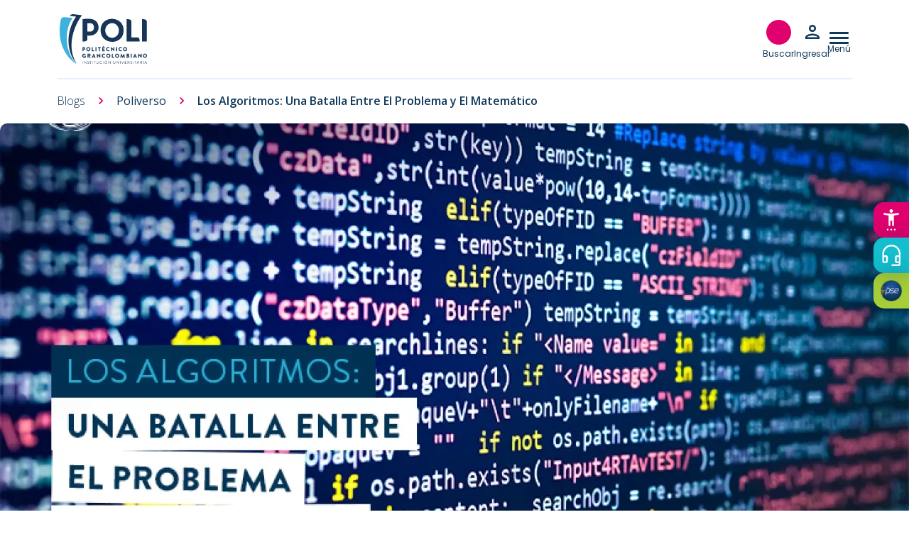

--- FILE ---
content_type: text/html; charset=UTF-8
request_url: https://www.poli.edu.co/blog/poliverso/algoritmos-problemas-matematicos
body_size: 27907
content:
<!DOCTYPE html><html lang="es" dir="ltr" prefix="og: https://ogp.me/ns#"><head><script type="7c25282a808738d148a92717-text/javascript">(function(w,d,s,l,i){w[l]=w[l]||[];w[l].push({'gtm.start': new Date().getTime(),event:'gtm.js'});var f=d.getElementsByTagName(s)[0], j=d.createElement(s),dl=l!='dataLayer'?'&l='+l:'';j.async=true;j.src= 'https://www.googletagmanager.com/gtm.js?id='+i+dl;f.parentNode.insertBefore(j,f); })(window,document,'script','dataLayer','GTM-NBBDLWZH');</script><meta charset="utf-8" /><meta name="description" content="¿Sabes que los algoritmos están presentes en todos lados? Desde tus redes sociales hasta en la forma como encuentras posibles parejas románticas, conoce más sobre estas expresiones matemáticas que te permitirán trabajar transversalmente en muchas áreas." /><link rel="canonical" href="https://www.poli.edu.co/blog/poliverso/algoritmos-problemas-matematicos" /><meta name="robots" content="index, follow" /><meta name="google-site-verification" content="LdtFc1_DnlyN1P56IjWcNTG2zL_OFK6DGa3m3KifA2M" /><meta name="msapplication-TileColor" content="#da532c" /><meta name="theme-color" content="#ffffff" /><meta name="MobileOptimized" content="width" /><meta name="HandheldFriendly" content="true" /><meta name="viewport" content="width=device-width, initial-scale=1.0" /><script type="application/ld+json">{"@context": "https://schema.org","@graph": [{"@type": "Article","@id": "/blog/poliverso/algoritmos-problemas-matematicos","name": "Los algoritmos: una batalla entre el problema y el matemático","headline": "¿Sabes que los algoritmos están presentes en todos lados? Desde tus redes sociales hasta en la forma como encuentras posibles parejas románticas, conoce más sobre estas expresiones matemáticas que te permitirán trabajar transversalmente en muchas áreas.","description": "Los algoritmos son expresiones matemáticas que ayudan a resolver un problema paso por paso. Así, habrá varias operaciones que se realizan para llegar a una respuesta.Hoy en día, muchas plataformas en línea que usamos constantemente utilizan algoritmos, desde sitios para citas, pasando por los buscadores y hasta las redes sociales. Esto sucede siempre con un propósito concreto como ubicar un resultado o resaltar la publicación de una persona, veamos estos ejemplos con más detalle: 1. Una red social como Instagram tiene varios criterios que definen el algoritmo de clasificación de la información, es decir, cómo se ordenan las imágenes de las cuentas que sigues y de las historias que aparecen en tu feed: se toma en cuenta la relación que generas con cada usuario, el interés que tienen las personas (en general) hacia posts como los tuyos y qué tan reciente es tu publicación.Dependiendo de estos datos, irá variando el cómo tus posts aparecen en los feeds de tus seguidores según un orden de importancia, el cual se establece al tomar en cuenta los factores antes mencionados. \n\n\n\nImage\n\n\n\n\n\n\n 2. Respecto a los buscadores, los algoritmos operan según la calidad de la información que se suministra desde cada página web, se valoran los siguientes elementos: relevancia del contenido dentro de las páginas para ver si realmente resulta adecuado según las búsquedas y evitar contenido falso; calidad del contenido y validación de qué tan útil les resulta a los usuarios, teniendo en cuenta la validación del sitio, la confiabilidad y la autoridad que se le otorga; la usabilidad del sitio para los usuarios y si les es fácil utilizarlo y navegarlo para encontrar información y términos de una búsqueda, donde se evalúan posibles errores ortográficos y se validan posibles sinónimos para que tu búsqueda resulte efectiva.Todos esos criterios caen en un sistema de puntuación y los resultados quedan con un orden específico. \n\n\n\nImage\n\n\n\n\n\n\n 3. Luego vendrían los sitios románticos o de citas como OkCupid, los cuales han revelado cómo funcionan sus algoritmos para la compatibilidad de parejas. El del sitio mencionado se basa en operaciones de similitudes y contrastes; por ejemplo, cada usuario llena un formulario con diversas preguntas sobre gustos y preferencias.Los resultados se comparan en una base de datos con las respuestas de otros usuarios y se comienzan a hacer los cruces de compatibilidad o los “match” de cada persona para que aparezcan los resultados.\n\n\n\nImage\n\n\n\n\n\n\n ¿Sabías que estudiar Matemáticas te abre la posibilidad de desempeñarte profesionalmente en empresas de muchos sectores? ¿Cómo funciona un algoritmo?Ahora, todos los algoritmos funcionan de manera lógica en pro de un resultado y se basan en operaciones matemáticas que puedan realizarse de forma automática en un sistema como una aplicación web.Así, se les asignan siempre razones numéricas equivalentes a lo que queremos obtener. Pensemos que para los test online de los sitios románticos a cada respuesta se les otorga un valor numérico el cual se sumará y se dividirá entre el total posible de una respuesta, por ejemplo: \n\n\n\nImage\n\n\n\n\n\n\n Pensemos que en mis respuestas está que sí me gustan los animales y espero que la otra persona también comparta este interés. Esto determinará el valor de cada pregunta en el algoritmo:Así, si en la pregunta 1.1 se selecciona “Muy importante”, la pregunta 1 adquirirá un valor alto, coloquemos 200 puntos.Para la pregunta 2 se asignó un valor poco importante referente al tipo de animal, por lo que la cantidad de puntos será solo de 10. \n\n\n\nImage\n\n\n\n\n\n\n Visto de esta manera y solo con dos preguntas, has asignado un mínimo de evaluación de 210 puntos y las personas que respondan según tus criterios serán los que aparezcan como compatibles (claro, habría también que evaluarlo recíprocamente y que tú también cumplas con la evaluación del otro). Esto es un algoritmo, un proceso matemático con el que de acuerdo con unos pasos se estima una solución. ¿Qué aplicaciones tiene ser matemático en la actualidad? \n\n\n\nImage\n\n\n\n\n\n\n En la actualidad, las matemáticas forman parte de la solución de problemas en una inmensa cantidad de áreas. Un matemático profesional podría trabajar con temas como teoría de la comunicación, teoría de la información, teoría de juegos (game theory), machine learning, análisis de gráficos, análisis armónico, procesos estocásticos, programación lineal, simulación de fluidos, etc. Una versatilidad más que amplia si tomas esta carrera como tu futuro profesional.Pensemos por otro lado que manejando la solución de problemas complejos y a través de conocimientos en fundamentos de química, estadística, topología, lógica, probabilidad, datos y física (todas materias que verías si estudias Matemáticas en el Poli), este profesional puede fácilmente tener en sus manos muchos caminos posibles en la mayoría de las industrias, lo que permite también que cada uno se enfoque en los temas con los que se sienta más a gusto.Muchas veces la idea de estudiar matemáticas se basa en lo complejo de las operaciones matemáticas (y eso está bien y forma parte del objetivo), pero otro gran enfoque de la carrera está en la resolución de problemas y en tener una mente abierta frente a su percepción, a ser pacientes y a integrar estrategias para crear un camino y llegar a la meta: encontrar las respuestas.","datePublished": "Vie, 06/03/2020 - 18:56","author": {"@type": "Organization","@id": "poligran.edu.co","name": "Osmar Peña"}}]
}</script><link rel="preload" as="image" imagesrcset="/sites/default/files/styles/desktop_1280x575/public/2024-01/algoritmos-carrera-matematicas-poli.jpg.webp?itok=h7Z_LkuS 1x" media="only screen and (min-width: 992px)" /><link rel="preload" as="image" imagesrcset="/sites/default/files/styles/tablet_690_310/public/2024-01/algoritmos-carrera-matematicas-poli.jpg.webp?itok=6MFjgcK3 1x" media="only screen and (min-width: 576px)" /><link rel="preload" as="image" imagesrcset="/sites/default/files/styles/mobile_320_145/public/2024-01/algoritmos-carrera-matematicas-poli.jpg.webp?itok=wQVvwfjT 1x" media="only screen and (max-width: 575px)" /><script type="application/ld+json">{"@context": "https://schema.org","@type": "BreadcrumbList","itemListElement": [{"@type": "ListItem","position": 1,"name": "Inicio","item": "https://www.poli.edu.co/"},{"@type": "ListItem","position": 2,"name": "Blogs","item": "https://www.poli.edu.co/blog"},{"@type": "ListItem","position": 3,"name": "Poliverso","item": "https://www.poli.edu.co/blog/poliverso"},{"@type": "ListItem","position": 4,"name": "Los Algoritmos: Una Batalla Entre El Problema y El Matemático"}]
}</script><link rel="apple-touch-icon" sizes="180x180" href="/themes/custom/ptecnico2023/dist/favicons/apple-touch-icon.png" /><link rel="icon" type="image/png" sizes="32x32" href="/themes/custom/ptecnico2023/dist/favicons/favicon-32x32.png" /><link rel="icon" type="image/png" sizes="16x16" href="/themes/custom/ptecnico2023/dist/favicons/favicon-16x16.png" /><link rel="manifest" href="/themes/custom/ptecnico2023/dist/favicons/site.webmanifest" /><link rel="mask-icon" href="/themes/custom/ptecnico2023/dist/favicons/safari-pinned-tab.svg" color="#0f385a" /><link rel="alternate" hreflang="es" href="https://www.poli.edu.co/blog/poliverso/algoritmos-problemas-matematicos" /><script type="7c25282a808738d148a92717-text/javascript">window.a2a_config=window.a2a_config||{};a2a_config.callbacks=[];a2a_config.overlays=[];a2a_config.templates={};</script><title>Los algoritmos: una batalla entre el problema y el matemático | Politécnico Grancolombiano</title><link rel="preload" href="/themes/custom/ptecnico2023/logo-politecnico-grancolombiano-white.svg" as="image"><link rel="preload" href="/themes/custom/ptecnico2023/logo-politecnico-grancolombiano-blue.svg" as="image"><link rel="preload" href="/themes/custom/ptecnico2023/dist/sprite.svg" as="image"><link rel="preconnect" href="https://fonts.googleapis.com"><link rel="preconnect" href="https://fonts.gstatic.com" crossorigin><link rel="preload" href="https://fonts.googleapis.com/css2?family=Poppins:wght@400;500;600&display=swap" as="style"><link rel="stylesheet" href="https://fonts.googleapis.com/css2?family=Poppins:wght@400;500;600&display=swap"><link rel="stylesheet" media="all" href="/sites/default/files/css/css_p0MOuilrflZUp3bMdJgdxtJo2zuB4BPJzKDtGSxh_sA.css?delta=0&amp;language=es&amp;theme=ptecnico2023&amp;include=[base64]" /><link rel="stylesheet" media="all" href="//fonts.googleapis.com/icon?family=Material+Icons+Outlined" /><link rel="stylesheet" media="all" href="https://fonts.googleapis.com/css2?family=Material+Symbols+Outlined:opsz,wght,FILL,GRAD@20,300,0,0&amp;display=swap" /><link rel="stylesheet" media="all" href="/sites/default/files/css/css_xvgrOcPhvh0HlM2WGSU2kQbbV0ay_y3k50Knp8DO1Oc.css?delta=3&amp;language=es&amp;theme=ptecnico2023&amp;include=[base64]" /><link rel="stylesheet" media="all" href="/sites/default/files/css/css_7vzmQ95d7kngIWWZlcYNCcgG9hX4bWa7Lhkf2xCM96M.css?delta=4&amp;language=es&amp;theme=ptecnico2023&amp;include=[base64]" /><script type="application/json" data-drupal-selector="drupal-settings-json">{"path":{"baseUrl":"\/","pathPrefix":"","currentPath":"node\/36673","currentPathIsAdmin":false,"isFront":false,"currentLanguage":"es"},"pluralDelimiter":"\u0003","suppressDeprecationErrors":true,"ajaxPageState":{"libraries":"[base64]","theme":"ptecnico2023","theme_token":null},"ajaxTrustedUrl":{"\/blog\/poliverso":true,"form_action_p_pvdeGsVG5zNF_XLGPTvYSKCf43t8qZYSwcfZl2uzM":true,"\/noticias":true,"\/oferta-academica\/busqueda":true},"gtag":{"tagId":"G-52BK5DV6KF","consentMode":false,"otherIds":[],"events":[],"additionalConfigInfo":[]},"gtm":{"tagId":null,"settings":{"data_layer":"dataLayer","include_classes":false,"allowlist_classes":"","blocklist_classes":"","include_environment":false,"environment_id":"","environment_token":""},"tagIds":["GTM-NFKKBJ7"]},"anchorsMenu":{"viewMore":"Ver m\u00e1s.","viewLess":"Ver menos."},"choices":{"global":{"configurationOptions":{"searchResultLimit":5,"shouldSort":false,"noResultsText":"No hay resultados relacionados"},"cssSelector":".views-exposed-form select.form-select:not(.choices-exclude-select),.offcanvas .facets-form select.form-select"}},"sharect":{"js_config":{"facebook":false,"twitter":false,"backgroundColor":"#FFFFFF","iconColor":"#FFFFFF","selectableElements":["br","p","h1","h2","h3","h4","h5","h6","strong","small","em","u","blockquote","a","span","ul","ol","li"]},"custom_buttons":[{"icon":"\u003Csvg width=\u002225\u0022 height=\u002225\u0022 viewBox=\u00220 0 25 25\u0022 fill=\u0022none\u0022 xmlns=\u0022http:\/\/www.w3.org\/2000\/svg\u0022\u003E\u003Cpath d=\u0022M17.6789 14.0625L18.3271 9.53809H14.2742V6.60205C14.2742 5.36426 14.8404 4.15771 16.6556 4.15771H18.498V0.305664C18.498 0.305664 16.826 0 15.2274 0C11.8898 0 9.70812 2.16699 9.70812 6.08984V9.53809H5.99805V14.0625H9.70812V25H14.2742V14.0625H17.6789Z\u0022 fill=\u0022#1FB2DE\u0022\/\u003E\u003C\/svg\u003E","url":"https:\/\/www.facebook.com\/sharer\/sharer.php?u=PAGE_URL\u0026quote=TEXT_SELECTION"},{"icon":"\u003Csvg xmlns=\u0022http:\/\/www.w3.org\/2000\/svg\u0022 width=\u002225\u0022 height=\u002223\u0022 viewBox=\u00220 0 25 23\u0022 fill=\u0022none\u0022\u003E\u003Cpath d=\u0022M19.6871 0.25H23.5224L15.1456 9.47909L25 22.0394H17.286L11.2397 14.4236L4.32964 22.0394H0.488918L9.44698 12.1661L0 0.25H7.9096L13.3692 7.2111L19.6871 0.25ZM18.3399 19.8291H20.4639L6.7525 2.34514H4.47088L18.3399 19.8291Z\u0022 fill=\u0022#007BA4\u0022 \/\u003E\u003C\/svg\u003E","url":"https:\/\/twitter.com\/intent\/tweet?text=TEXT_SELECTION\u0026via=USERNAME\u0026url=PAGE_URL"},{"icon":"\u003Csvg width=\u002225\u0022 height=\u002225\u0022 viewBox=\u00220 0 25 25\u0022 fill=\u0022none\u0022 xmlns=\u0022http:\/\/www.w3.org\/2000\/svg\u0022\u003E\u003Cpath d=\u0022M21.2556 3.63281C18.9174 1.28906 15.8036 0 12.4944 0C5.66406 0 0.106027 5.55804 0.106027 12.3884C0.106027 14.5703 0.675223 16.702 1.75781 18.5826L0 25L6.56808 23.2757C8.37612 24.2634 10.4129 24.7824 12.4888 24.7824H12.4944C19.3192 24.7824 25 19.2243 25 12.394C25 9.08482 23.5938 5.97656 21.2556 3.63281ZM12.4944 22.6953C10.6417 22.6953 8.82812 22.1987 7.24888 21.2612L6.875 21.0379L2.97991 22.0592L4.01786 18.2589L3.77232 17.8683C2.73996 16.2277 2.19866 14.3359 2.19866 12.3884C2.19866 6.71317 6.8192 2.09263 12.5 2.09263C15.2511 2.09263 17.8348 3.16406 19.7768 5.11161C21.7188 7.05915 22.9129 9.64286 22.9074 12.394C22.9074 18.0748 18.1696 22.6953 12.4944 22.6953ZM18.1417 14.9833C17.8348 14.827 16.3114 14.0792 16.0268 13.9788C15.7422 13.8728 15.5357 13.8225 15.3292 14.135C15.1228 14.4475 14.5312 15.1395 14.3471 15.3516C14.1685 15.558 13.9844 15.5859 13.6775 15.4297C11.8583 14.5201 10.6641 13.8058 9.46429 11.7467C9.14621 11.1998 9.78237 11.2388 10.3739 10.0558C10.4743 9.84933 10.4241 9.67076 10.346 9.51451C10.2679 9.35826 9.64844 7.83482 9.39174 7.2154C9.14062 6.61272 8.88393 6.69643 8.6942 6.68527C8.51562 6.67411 8.30915 6.67411 8.10268 6.67411C7.8962 6.67411 7.56138 6.75223 7.27679 7.05915C6.99219 7.37165 6.1942 8.11942 6.1942 9.64286C6.1942 11.1663 7.30469 12.6395 7.45536 12.846C7.61161 13.0525 9.63728 16.1775 12.7455 17.5223C14.7098 18.3705 15.4799 18.4431 16.4621 18.298C17.0592 18.2087 18.2924 17.5502 18.5491 16.8248C18.8058 16.0993 18.8058 15.4799 18.7277 15.3516C18.6551 15.2121 18.4487 15.1339 18.1417 14.9833Z\u0022 fill=\u0022#1FB2DE\u0022\/\u003E\u003C\/svg\u003E","url":"https:\/\/api.whatsapp.com\/send?text=TEXT_SELECTION%20PAGE_URL"},{"icon":"\u003Csvg width=\u002225\u0022 height=\u002225\u0022 viewBox=\u00220 0 25 25\u0022 fill=\u0022none\u0022 xmlns=\u0022http:\/\/www.w3.org\/2000\/svg\u0022\u003E\u003Cpath d=\u0022M5.59598 25H0.412946V8.30878H5.59598V25ZM3.00167 6.03194C1.34431 6.03194 0 4.65914 0 3.00174C1.18627e-08 2.20563 0.316247 1.44213 0.87917 0.87919C1.44209 0.316254 2.20558 0 3.00167 0C3.79777 0 4.56125 0.316254 5.12418 0.87919C5.6871 1.44213 6.00335 2.20563 6.00335 3.00174C6.00335 4.65914 4.65848 6.03194 3.00167 6.03194ZM24.9944 25H19.8225V16.8748C19.8225 14.9384 19.7835 12.4551 17.1278 12.4551C14.433 12.4551 14.0201 14.5589 14.0201 16.7353V25H8.84263V8.30878H13.8136V10.5856H13.8862C14.5781 9.2742 16.2684 7.89024 18.7902 7.89024C24.0357 7.89024 25 11.3446 25 15.8313V25H24.9944Z\u0022 fill=\u0022#1FB2DE\u0022\/\u003E\u003C\/svg\u003E","url":"https:\/\/www.linkedin.com\/sharing\/share-offsite\/?url=PAGE_URL\u0026title=TEXT_SELECTION"},{"icon":"\u003Csvg width=\u002225\u0022 height=\u002225\u0022 viewBox=\u00220 0 25 25\u0022 fill=\u0022none\u0022 xmlns=\u0022http:\/\/www.w3.org\/2000\/svg\u0022\u003E\u003Cpath d=\u0022M22.6562 3.33337C23.9502 3.33337 25 4.38269 25 5.67712C25 6.41443 24.6533 7.10779 24.0625 7.55212L13.4375 15.5209C12.8809 15.9359 12.1191 15.9359 11.5625 15.5209L0.9375 7.55212C0.347315 7.10779 0 6.41443 0 5.67712C0 4.38269 1.04932 3.33337 2.34375 3.33337H22.6562ZM10.625 16.7709C11.7383 17.6058 13.2617 17.6058 14.375 16.7709L25 8.80212V18.9584C25 20.682 23.5986 22.0834 21.875 22.0834H3.125C1.39893 22.0834 0 20.682 0 18.9584V8.80212L10.625 16.7709Z\u0022 fill=\u0022#1FB2DE\u0022\/\u003E\u003C\/svg\u003E","url":"mailto:?body=PAGE_URL%20TEXT_SELECTION"}]},"field_group":{"html_element":{"mode":"default","context":"view","settings":{"classes":"children_floating_menu","show_empty_fields":false,"id":"","element":"div","show_label":false,"label_element":"h3","label_element_classes":"","attributes":"","effect":"none","speed":"fast"}}},"search_api_autocomplete":{"search_content":{"min_length":2},"news_list":{"min_length":2},"offer_academic_search_api":{"min_length":2}},"views":{"ajax_path":"\/views\/ajax","ajaxViews":{"views_dom_id:7631affc3b51599e04213198e5af33e76643819a49c157de34f0f603a016b638":{"view_name":"news_list","view_display_id":"header_search","view_args":"","view_path":"\/node\/36673","view_base_path":"noticias","view_dom_id":"7631affc3b51599e04213198e5af33e76643819a49c157de34f0f603a016b638","pager_element":0},"views_dom_id:ad5a711c8a9fa01003d1e325544e474aab6e2832ae84ba5242a80aceae9723e6":{"view_name":"offer_academic_search_api","view_display_id":"header_search","view_args":"","view_path":"\/node\/36673","view_base_path":"oferta-academica\/busqueda","view_dom_id":"ad5a711c8a9fa01003d1e325544e474aab6e2832ae84ba5242a80aceae9723e6","pager_element":0}}},"langcode":"es","transliteration_language_overrides":{"es":[]},"user":{"roles":["anonymous"],"uid":0,"permissionsHash":"d1457c5227bd8a0f6186839735b91620cb0f52dfb04e8a4199f88fca0a2acff5"}}</script><script src="/sites/default/files/js/js_hxUV42roYton7917hIFt1TJclbjoRo3edFFO_NH-xUw.js?scope=header&amp;delta=0&amp;language=es&amp;theme=ptecnico2023&amp;include=[base64]" type="7c25282a808738d148a92717-text/javascript"></script><script src="/modules/contrib/google_tag/js/gtag.js?t59670" type="7c25282a808738d148a92717-text/javascript"></script><script src="/modules/contrib/google_tag/js/gtm.js?t59670" type="7c25282a808738d148a92717-text/javascript"></script><script src="https://www.recaptcha.net/recaptcha/api.js?hl=es&amp;render=explicit&amp;onload=drupalRecaptchaOnload" async defer type="7c25282a808738d148a92717-text/javascript"></script><script data-cfasync="false" nonce="be369d34-ffe0-41c9-ae89-3b2cf378cefd">try{(function(w,d){!function(j,k,l,m){if(j.zaraz)console.error("zaraz is loaded twice");else{j[l]=j[l]||{};j[l].executed=[];j.zaraz={deferred:[],listeners:[]};j.zaraz._v="5874";j.zaraz._n="be369d34-ffe0-41c9-ae89-3b2cf378cefd";j.zaraz.q=[];j.zaraz._f=function(n){return async function(){var o=Array.prototype.slice.call(arguments);j.zaraz.q.push({m:n,a:o})}};for(const p of["track","set","debug"])j.zaraz[p]=j.zaraz._f(p);j.zaraz.init=()=>{var q=k.getElementsByTagName(m)[0],r=k.createElement(m),s=k.getElementsByTagName("title")[0];s&&(j[l].t=k.getElementsByTagName("title")[0].text);j[l].x=Math.random();j[l].w=j.screen.width;j[l].h=j.screen.height;j[l].j=j.innerHeight;j[l].e=j.innerWidth;j[l].l=j.location.href;j[l].r=k.referrer;j[l].k=j.screen.colorDepth;j[l].n=k.characterSet;j[l].o=(new Date).getTimezoneOffset();if(j.dataLayer)for(const t of Object.entries(Object.entries(dataLayer).reduce((u,v)=>({...u[1],...v[1]}),{})))zaraz.set(t[0],t[1],{scope:"page"});j[l].q=[];for(;j.zaraz.q.length;){const w=j.zaraz.q.shift();j[l].q.push(w)}r.defer=!0;for(const x of[localStorage,sessionStorage])Object.keys(x||{}).filter(z=>z.startsWith("_zaraz_")).forEach(y=>{try{j[l]["z_"+y.slice(7)]=JSON.parse(x.getItem(y))}catch{j[l]["z_"+y.slice(7)]=x.getItem(y)}});r.referrerPolicy="origin";r.src="/cdn-cgi/zaraz/s.js?z="+btoa(encodeURIComponent(JSON.stringify(j[l])));q.parentNode.insertBefore(r,q)};["complete","interactive"].includes(k.readyState)?zaraz.init():j.addEventListener("DOMContentLoaded",zaraz.init)}}(w,d,"zarazData","script");window.zaraz._p=async d$=>new Promise(ea=>{if(d$){d$.e&&d$.e.forEach(eb=>{try{const ec=d.querySelector("script[nonce]"),ed=ec?.nonce||ec?.getAttribute("nonce"),ee=d.createElement("script");ed&&(ee.nonce=ed);ee.innerHTML=eb;ee.onload=()=>{d.head.removeChild(ee)};d.head.appendChild(ee)}catch(ef){console.error(`Error executing script: ${eb}\n`,ef)}});Promise.allSettled((d$.f||[]).map(eg=>fetch(eg[0],eg[1])))}ea()});zaraz._p({"e":["(function(w,d){})(window,document)"]});})(window,document)}catch(e){throw fetch("/cdn-cgi/zaraz/t"),e;};</script></head><body class="path-node page-node-type-blog"><noscript><iframe src="https://www.googletagmanager.com/ns.html?id=GTM-NBBDLWZH" height="0" width="0" style="display:none;visibility:hidden"></iframe></noscript><a href="#main-content" class="visually-hidden focusable skip-link">Pasar al contenido principal</a><noscript><iframe src="https://www.googletagmanager.com/ns.html?id=GTM-NFKKBJ7"
height="0" width="0" style="display:none;visibility:hidden"></iframe></noscript><div class="dialog-off-canvas-main-canvas" data-off-canvas-main-canvas><div class="layout-container"><header role="banner"><div class="header-region"><div id="block-system-branding-block" class="block-system-branding-block"> <a href="/" title="Click para ir a la página de inicio" rel="home" class="site-logo"> <img src="/themes/custom/ptecnico2023/logo-politecnico-grancolombiano-white.svg" alt="Politécnico Logo " width="130" height="70" class="logo-primary" /> <img src="/themes/custom/ptecnico2023/logo-politecnico-grancolombiano-blue.svg" alt="Politécnico Logo " width="130" height="70" class="logo-secondary" /> </a></div><div id="block-search-hamburger-button-block" class="block-search-hamburger-button-block disabled"> <button title="Clic para abrir la búsqueda" data-title="Clic para abrir la búsqueda" class="header-button animated" data-button="search" type="button"> <span data-text="Buscar " class="header-btn-label search-label">Buscar </span> </button></div><div id="block-session-user" class="block-session-user disabled"><div id="block-login-form-popup" class="block-login-form-popup"><div class="Login-popup-link"> <a href="/saml/login" class="use-ajax login-popup-form header-button" title="Clic para abrir el formulario de inicio de sesión" data-title="Clic para abrir el formulario de inicio de sesión" data-dialog-type="modal" data-once="header-button use-ajax ajax"> <img src="/themes/custom/ptecnico2023/dist/sprite.svg#person_30dp_0F385A" aria-hidden="true" width="30" height="30" alt="Icono de una persona" fetchpriority="high"> <span class="header-btn-label login-label" data-text="Ingresar">Ingresar</span> </a></div></div></div><div id="block-hamburger-button-block" class="block-hamburger-button-block disabled"> <a title="Clic para abrir el menú principal" data-title="Clic para abrir el menú principal" class="use-ajax hamburger hamburger--collapse header-button" data-button="menu--main" href="/dashboard/api/load-menu"> <span class="hamburger-box"> <span class="hamburger-inner"></span> </span> <span class="header-btn-label hamburger-label" data-text="Menú">Menú</span> </a></div></div></header><div class="primary-menu-region header-toggle_content header-overlay"><div id="block-menu-placeholder-block" class="block-menu-placeholder-block"><div class="primary-menu-region header-toggle_content header-overlay"> <nav role="navigation" aria-labelledby="block-system-menu-block-main-menu" id="block-system-menu-block-main" class="menu--main"><h2 class="visually-hidden" id="block-system-menu-block-main-menu">Main navigation</h2> </nav></div></div></div><div class="search-region"><div id="block-fixed-block-content-header-search-tabs" class="block-fixed-block-contentheader-search-tabs"><div class="layout layout--tabs"><div class="layout__region layout__region--tabs tabs-region"><ul class="tabs tab--primary layout-tabs"><li class="tabs__tab"><a href="#panel-b523a008-61fc-44bf-9c74-be70a76426a7" title="Programas" id="tab-b523a008-61fc-44bf-9c74-be70a76426a7" class="nav-item nav-link is-active">Programas</a></li><li class="tabs__tab"><a href="#panel-1f5e8c77-c2b4-4c67-a42b-18a0dcc2cc70" title="Noticias" id="tab-1f5e8c77-c2b4-4c67-a42b-18a0dcc2cc70" class="nav-item nav-link">Noticias</a></li><li class="tabs__tab"><a href="#panel-59f8a97b-4652-4f1c-90ec-2029febf7b4e" title="Todo poli.edu" id="tab-59f8a97b-4652-4f1c-90ec-2029febf7b4e" class="nav-item nav-link">Todo poli.edu</a></li></ul><div class="tab-content"><div class="tab-pane active" id="panel-b523a008-61fc-44bf-9c74-be70a76426a7"><div class="views-element-container block-views-blockoffer-academic-search-api-header-search"><div><div class="view view-offer-academic-search-api view-id-offer_academic_search_api view-display-id-header_search js-view-dom-id-ad5a711c8a9fa01003d1e325544e474aab6e2832ae84ba5242a80aceae9723e6"><div class="view-filters"><form class="views-exposed-form bef-exposed-form" data-drupal-selector="views-exposed-form-offer-academic-search-api-header-search" action="/oferta-academica/busqueda" method="get" id="views-exposed-form-offer-academic-search-api-header-search" accept-charset="UTF-8"><div class="form--inline"><div class="form-item form-type-select form-item-program-header-program-type"> <select data-drupal-selector="edit-program-header-program-type" id="edit-program-header-program-type" name="program_header_program_type" class="form-select"><option value="All" selected="selected">- Todos -</option><option value="14">Pregrado</option><option value="15">-Técnico Profesional</option><option value="21">-Tecnológico</option><option value="16">-Profesional</option><option value="17">Posgrado</option><option value="19">-Maestría</option><option value="152">-Especialización</option><option value="65">Educación continua</option><option value="13422">-Curso</option><option value="13423">-Diplomado</option><option value="13455">-Moocs</option></select></div><div class="form-item form-type-search-api-autocomplete form-item-program-header-keywords"> <input placeholder="| Buscar en el Poli" data-drupal-selector="edit-program-header-keywords" data-search-api-autocomplete-search="offer_academic_search_api" class="form-autocomplete form-text" data-autocomplete-path="/search_api_autocomplete/offer_academic_search_api?display=header_search&amp;&amp;filter=program_header_keywords" data-msg-maxlength="This field has a maximum length of 128." type="text" id="edit-program-header-keywords" name="program_header_keywords" value="" size="30" maxlength="128" /></div><div data-drupal-selector="edit-actions" class="form-actions js-form-wrapper form-wrapper" id="edit-actions--7"><button data-drupal-selector="edit-submit-offer-academic-search-api" type="submit" id="edit-submit-offer-academic-search-api" value="Aplicar" class="button js-form-submit form-submit"><span>Aplicar</span></button></div></div></form></div><div class="view-empty"></div><div class="more-link"><a href="/oferta-academica/busqueda" title="Clic para ir a Ver todos los resultados">Ver todos los resultados</a></div></div></div></div></div><div class="tab-pane" id="panel-1f5e8c77-c2b4-4c67-a42b-18a0dcc2cc70"><div class="views-element-container block-views-blocknews-list-header-search"><div><div class="view view-news-list view-id-news_list view-display-id-header_search js-view-dom-id-7631affc3b51599e04213198e5af33e76643819a49c157de34f0f603a016b638"><div class="view-filters"><form class="views-exposed-form bef-exposed-form" data-drupal-selector="views-exposed-form-news-list-header-search" action="/noticias" method="get" id="views-exposed-form-news-list-header-search" accept-charset="UTF-8"><div class="form--inline"><div class="form-item form-type-select form-item-news-header-topic"> <select data-drupal-selector="edit-news-header-topic" id="edit-news-header-topic" name="news_header_topic" class="form-select"><option value="All" selected="selected">- Todos -</option><option value="12455">Académico</option><option value="23">Acreditación</option><option value="24">Administración</option><option value="271">Administración, Negocios y Gerencia</option><option value="12461">Administrativo</option><option value="12491">Alianzas</option><option value="25">Ambiental</option><option value="12552">Artículo 20</option><option value="12548">Aseguramiento de la Calidad</option><option value="12481">Becas</option><option value="157">Biblioteca</option><option value="12492">Bienestar Universitario</option><option value="12503">Bogotá</option><option value="30">Boletín económico</option><option value="12519">CELEO</option><option value="12517">Centro de Conciliación</option><option value="12520">Centro de Consultoría Empresarial</option><option value="12525">Centro de Creación Colectiva Tinkuy</option><option value="12515">Centro de Emprendimiento</option><option value="12501">Centro de Idiomas</option><option value="12524">Centro de Investigación en Diseño, Ingeniería, Ciencia e Innovación</option><option value="12523">Centro de Investigación en Innovación Educativa</option><option value="12521">Centro de Investigación Para el Análisis de Datos Económicos y Sectoriales</option><option value="12526">Centro de Liderazgo</option><option value="12518">Centro de Pensamiento</option><option value="12522">Centro de Pensamiento Talento Humano y Organizaciones Saludables</option><option value="12516">Centro de Psicología</option><option value="12497">Centros</option><option value="12489">Certificaciones</option><option value="12533">Certificados</option><option value="269">Ciencias sociales y humanidades</option><option value="41">Colaboradores</option><option value="12507">Consejería Académica</option><option value="31">Consultorio de Psicología</option><option value="12511">Consultorio Exportador</option><option value="12514">Consultorio GSSL</option><option value="12509">Consultorio Jurídico</option><option value="12513">Consultorio Talento Humano</option><option value="12510">Consultorio Tributario</option><option value="12512">Consultorio Virtual</option><option value="12498">Consultorios</option><option value="12527">Convenios Académicos</option><option value="12529">Convenios Empresariales</option><option value="12499">CREA</option><option value="32">Cultura</option><option value="12506">Departamento de Emprendimiento</option><option value="66">Derecho</option><option value="33">Diseño gráfico</option><option value="12485">Donaciones</option><option value="34">Donaton</option><option value="12500">E3</option><option value="35">Economía</option><option value="270">Economía, Finanzas y Contabilidad</option><option value="12546">Eduación no Formal</option><option value="36">Educación</option><option value="256">Educación para la vida</option><option value="12460">Educación Presencial</option><option value="12459">Educación Virtual</option><option value="12528">Emprendimiento</option><option value="12547">Encuentro de Empresarios</option><option value="12472">Escuela Administración y Competitividad</option><option value="12469">Escuela Comunicación, Artes Visuales y Digitales</option><option value="12464">Escuela de Ciencias Básicas</option><option value="12470">Escuela de Contabilidad y Finanzas Globales</option><option value="12468">Escuela de Diseño</option><option value="12478">Escuela de Negocios y Desarrollo Internacional</option><option value="12471">Escuela de Tec Informática y Comunicaciones</option><option value="12477">Escuela Derecho y Gobierno</option><option value="12476">Escuela Educación e Innovación</option><option value="12473">Escuela Est. Psicología, Talento Humano y Sociedad</option><option value="12474">Escuela Marketing y Branding</option><option value="12475">Escuela Optimización, Infraestructura y Automatización</option><option value="26">Estudiantes</option><option value="13788">Experiencia Poli</option><option value="12466">Facultad Ingeniería Diseño e Innovación</option><option value="12467">Facultad Negocios Gestión y Sostenibilidad</option><option value="12465">Facultad Sociedad, Cultura y Creatividad</option><option value="12538">Financiación</option><option value="42">Graduados</option><option value="12495">Grupos de Investigación</option><option value="12479">Huella Grancolombiana</option><option value="12482">Inclusión</option><option value="11976">Informativo</option><option value="37">Ingeniería</option><option value="232">Ingeniería, Tecnología y Software</option><option value="12531">Inscripción Asignaturas</option><option value="12545">Instancias de Participación</option><option value="12454">Institución</option><option value="38">Institucional</option><option value="39">Investigación</option><option value="12532">Matrículas</option><option value="12504">Medellín</option><option value="12540">Mentors Talk</option><option value="12505">Mercadeo</option><option value="12542">Monitorias</option><option value="40">Negocios internacionales</option><option value="233">Negocios, Gestión y Sostenibilidad</option><option value="12544">Normatividad</option><option value="13674">Oficina relaciones internacionales e interinstitucionales</option><option value="12543">Opción de Grado</option><option value="12502">ORII</option><option value="27">Padres de familia</option><option value="12457">Plan de Desarrollo Institucional</option><option value="12456">Planeación y Gestión Estrategica</option><option value="12537">Planes de Estudio</option><option value="29">Poli Medellín</option><option value="28">Poli Virtual</option><option value="12551">Polideportes</option><option value="12508">Poliradio</option><option value="12458">Polisigs</option><option value="12541">Prácticas Empresariales</option><option value="12490">Premios Acrópolis</option><option value="12530">Procesos Académicos</option><option value="12462">Profesores</option><option value="12484">Proyección Social</option><option value="251">Publicidad, Comunicación y Marketing</option><option value="12483">Recaudación de Fondos</option><option value="12536">Reconocimiento de Créditos</option><option value="12488">Reconocimientos</option><option value="12480">Responsabilidad Social</option><option value="12535">Saber Pro</option><option value="12496">Semilleros de Investigación</option><option value="12493">Semillitas Poli</option><option value="231">Sociedad Cultura y Creatividad</option><option value="12534">Supletorios</option><option value="12553">Trompo</option><option value="12550">Unidad Periodística</option></select></div><div class="form-item form-type-search-api-autocomplete form-item-news-header-keywords"> <input placeholder="| Buscar en el Poli" data-drupal-selector="edit-news-header-keywords" data-search-api-autocomplete-search="news_list" class="form-autocomplete form-text" data-autocomplete-path="/search_api_autocomplete/news_list?display=header_search&amp;&amp;filter=news_header_keywords" data-msg-maxlength="This field has a maximum length of 128." type="text" id="edit-news-header-keywords" name="news_header_keywords" value="" size="30" maxlength="128" /></div><div data-drupal-selector="edit-actions" class="form-actions js-form-wrapper form-wrapper" id="edit-actions--5"><button data-drupal-selector="edit-submit-news-list" type="submit" id="edit-submit-news-list" value="Aplicar" class="button js-form-submit form-submit"><span>Aplicar</span></button></div></div></form></div><div class="view-empty"></div><div class="more-link"><a href="/noticias" title="Clic para ir a Ver todas las noticias">Ver todas las noticias</a></div></div></div></div></div><div class="tab-pane" id="panel-59f8a97b-4652-4f1c-90ec-2029febf7b4e"><div class="block-poli-header-search"><form class="poli-header-search-form" id="poli-header-search-form" data-drupal-selector="poli-header-search-form" action="/blog/poliverso/algoritmos-problemas-matematicos" method="post" accept-charset="UTF-8"><div class="form-item form-type-search-api-autocomplete form-item-keyword"> <input placeholder="| Buscar en Poli" autocomplete="off" data-drupal-selector="edit-keyword" data-search-api-autocomplete-search="search_content" class="form-autocomplete form-text" data-autocomplete-path="/search_api_autocomplete/search_content?display=autocomplete&amp;&amp;filter=keyword" data-msg-maxlength="This field has a maximum length of 128." type="text" id="edit-keyword" name="keyword" value="" size="60" maxlength="128" /></div><input autocomplete="off" data-drupal-selector="form-oyncvxhuu3bebd6vlhelwznam2h2oia4jn0c8-omoge" type="hidden" name="form_build_id" value="form-oYnCVXhUU3BEBd6vlhELWZNAM2h2oiA4jN0c8_OMoGE" /><input data-drupal-selector="edit-poli-header-search-form" type="hidden" name="form_id" value="poli_header_search_form" /><div data-drupal-selector="edit-actions" class="form-actions js-form-wrapper form-wrapper" id="edit-actions--6"><button data-drupal-selector="edit-submit-search-submit" type="submit" id="do-search" name="op" value="Buscar" class="button js-form-submit form-submit"><span>Buscar</span></button></div></form></div></div></div></div></div></div></div><div class="breadcrumb-region"><div id="block-system-breadcrumb-block" class="block-system-breadcrumb-block"> <nav class="breadcrumb" role="navigation" aria-labelledby="system-breadcrumb"><h2 id="system-breadcrumb" class="visually-hidden">Ruta de navegación</h2><ol><li> <a href="/blog">Blogs</a></li><li> <a href="/blog/poliverso">Poliverso</a></li><li> <span >Los Algoritmos: Una Batalla Entre El Problema y El Matemático</span></li></ol> </nav></div></div><div class="content-title-region"> <nav role="navigation" aria-labelledby="block-system-menu-block-floating-menu-menu" class="container-accessibility menu--floating-menu" id="block-system-menu-block-floating-menu"><h2 class="visually-hidden" id="block-system-menu-block-floating-menu-menu">Floating menu</h2><ul class="menu menu-level-0"><li class="menu-item menu-item--expanded"> <a href="/noticias/transformacion-del-aprendizaje-plan-piloto-de-conectividad-para-estudiantes-poli-de" class="accesibility-item" data-drupal-link-system-path="node/14386">Accesibilidad</a><div class="menu_link_content menu-link-contentfloating-menu view-mode-default menu-dropdown menu-dropdown-0 menu-type-default"><div class="field--name-field-icon-svg field--type-entity-reference field__item"> <img width="50px" height="50px" src="/sites/default/files/2024-02/settings_accessibility.svg" alt="settings"/></div><div class="children_floating_menu"><ul class="menu menu-level-1"><li class="menu-item"> <a href="" class="increase" title="increase">Aumentar</a><div class="menu_link_content menu-link-contentfloating-menu view-mode-default menu-dropdown menu-dropdown-1 menu-type-default"><div class="field--name-field-icon-svg field--type-entity-reference field__item"> <img width="50px" height="50px" src="/sites/default/files/2024-02/text_increase%20%281%29.svg" alt="increase"/></div></div></li><li class="menu-item"> <a href="" target="_self" class="decrease">Disminuir</a><div class="menu_link_content menu-link-contentfloating-menu view-mode-default menu-dropdown menu-dropdown-1 menu-type-default"><div class="field--name-field-icon-svg field--type-entity-reference field__item"> <img width="50px" height="50px" src="/sites/default/files/2024-02/text_decrease.svg" alt="decrease"/></div></div></li><li class="menu-item"> <a href="" target="_self" class="grayscale">Escala de grises</a><div class="menu_link_content menu-link-contentfloating-menu view-mode-default menu-dropdown menu-dropdown-1 menu-type-default"><div class="field--name-field-icon-svg field--type-entity-reference field__item"> <img width="50px" height="50px" src="/sites/default/files/2024-02/invert_colors_off.svg" alt="grayscale"/></div></div></li><li class="menu-item"> <a href="" class="contrast">Contraste</a><div class="menu_link_content menu-link-contentfloating-menu view-mode-default menu-dropdown menu-dropdown-1 menu-type-default"><div class="field--name-field-icon-svg field--type-entity-reference field__item"> <img width="50px" height="50px" src="/sites/default/files/2024-02/contrast.svg" alt="contrast"/></div></div></li><li class="menu-item"> <a href="" class="restore" title="Restaurar">Restablecer</a><div class="menu_link_content menu-link-contentfloating-menu view-mode-default menu-dropdown menu-dropdown-1 menu-type-default"><div class="field--name-field-icon-svg field--type-entity-reference field__item"> <img width="50px" height="50px" src="/sites/default/files/2024-02/restart_alt.svg" alt="restart"/></div></div></li></ul></div></div></li><li class="menu-item menu-item--expanded"> <a href="/" data-drupal-link-system-path="&lt;front&gt;">Canales de atención</a><div class="menu_link_content menu-link-contentfloating-menu view-mode-default menu-dropdown menu-dropdown-0 menu-type-default"><div class="field--name-field-icon-svg field--type-entity-reference field__item"> <img width="50px" height="50px" src="/sites/default/files/2024-02/Group%206341.svg" alt="channels"/></div><div class="children_floating_menu"><ul class="menu menu-level-1"><li class="menu-item"> <a href="/" target="_self" class="activate-chat" title="Chatea" data-drupal-link-system-path="&lt;front&gt;">chat</a><div class="menu_link_content menu-link-contentfloating-menu view-mode-default menu-dropdown menu-dropdown-1 menu-type-default"><div class="field--name-field-icon-svg field--type-entity-reference field__item"> <img width="50px" height="50px" src="/sites/default/files/2023-12/167094261363988f95e2c3f%201.svg" alt="chat"/></div></div></li><li class="menu-item"> <a href="https://api.whatsapp.com/send?phone=573022907400&amp;text=" title="Whatsapp">whatsapp</a><div class="menu_link_content menu-link-contentfloating-menu view-mode-default menu-dropdown menu-dropdown-1 menu-type-default"><div class="field--name-field-icon-svg field--type-entity-reference field__item"> <img width="50px" height="50px" src="/sites/default/files/2023-12/Group%2038900.svg" alt="whatsapp"/></div></div></li><li class="menu-item"> <a href="https://outlook.office365.com/owa/calendar/PolitecnicoGrancolombianoServicios2@poligran.edu.co/bookings/">Teams</a><div class="menu_link_content menu-link-contentfloating-menu view-mode-default menu-dropdown menu-dropdown-1 menu-type-default"><div class="field--name-field-icon-svg field--type-entity-reference field__item"> <img width="50px" height="50px" src="/sites/default/files/2023-12/Group%2038881%20%281%29.svg" alt="Teams"/></div></div></li><li class="menu-item"> <a href="/contacto-politecnico-grancolombiano" data-drupal-link-system-path="node/52657">Contacto</a><div class="menu_link_content menu-link-contentfloating-menu view-mode-default menu-dropdown menu-dropdown-1 menu-type-default"><div class="field--name-field-icon-svg field--type-entity-reference field__item"> <img width="50px" height="50px" src="/sites/default/files/2023-12/Group%2038902%20%281%29.svg" alt="Contacto"/></div></div></li><li class="menu-item"> <a href="/sedes-y-centros" data-drupal-link-system-path="node/253">Sedes y CSU</a><div class="menu_link_content menu-link-contentfloating-menu view-mode-default menu-dropdown menu-dropdown-1 menu-type-default"><div class="field--name-field-icon-svg field--type-entity-reference field__item"> <img width="50px" height="50px" src="/sites/default/files/2023-12/Group%2038902%20%284%29.svg" alt="Centros de servicios"/></div></div></li><li class="menu-item"> <a href="/consulta-alumnos/" target="_blank">Crear Ticket</a><div class="menu_link_content menu-link-contentfloating-menu view-mode-default menu-dropdown menu-dropdown-1 menu-type-default"><div class="field--name-field-icon-svg field--type-entity-reference field__item"> <img width="50px" height="50px" src="/sites/default/files/2024-05/crear-caso.svg" alt="Crear Caso"/></div></div></li></ul></div></div></li><li class="menu-item"> <a href="https://pasarelapagos.poligran.edu.co/Index/Pagos" target="_blank" class="payment">Canales de pago</a><div class="menu_link_content menu-link-contentfloating-menu view-mode-default menu-dropdown menu-dropdown-0 menu-type-default"><div class="field--name-field-icon-svg field--type-entity-reference field__item"> <img width="50px" height="50px" src="/sites/default/files/2024-02/pse%201.svg" alt="pse"/></div></div></li></ul> </nav></div><main class="layout-main" role="main"><a id="main-content" tabindex="-1"></a><div class="layout-content"><div class="content-region"> <article data-history-node-id="36673" class="node node--type-blog node--view-mode-full"><div class="node__content"><div class="banner__blog layout layout--content-section" id="banner-blog"><div class="layout__region layout__region--first"><div class="block-field-blocknodeblogfield-imagen"><div class="field--name-field-imagen field--type-entity-reference field__item"><div class="media media--type-focalpoint-imgage media--view-mode-new"><div class="field--name-field-media-image field--type-image field__item"> <picture> <source srcset="/sites/default/files/styles/desktop_1280x575/public/2024-01/algoritmos-carrera-matematicas-poli.jpg.webp?itok=h7Z_LkuS 1x" media="only screen and (min-width: 992px)" type="image/webp" width="1280" height="575"/> <source srcset="/sites/default/files/styles/tablet_690_310/public/2024-01/algoritmos-carrera-matematicas-poli.jpg.webp?itok=6MFjgcK3 1x" media="only screen and (min-width: 576px)" type="image/webp" width="690" height="310"/> <source srcset="/sites/default/files/styles/mobile_320_145/public/2024-01/algoritmos-carrera-matematicas-poli.jpg.webp?itok=wQVvwfjT 1x" media="only screen and (max-width: 575px)" type="image/webp" width="320" height="145"/> <img loading="eager" width="1280" height="575" src="/sites/default/files/styles/desktop_1280x575/public/2024-01/algoritmos-carrera-matematicas-poli.jpg.webp?itok=h7Z_LkuS"/> </picture></div></div></div></div><div class="block-field-blocknodeblogfield-blog-category"><div class="field--name-field-blog-category field--type-entity-reference field__item"><div id="taxonomy-term-11855" class="taxonomy-term vocabulary-blog-category"><div class="content"><div class="field--name-name field--type-string field__item"><h2>Apuntes profesionales</h2></div><div class="field--name-field-color field--type-color-field-type field__item">#fbaf17</div><div class="field--name-field-color-font field--type-color-field-type field__item">#191e24</div></div></div></div></div></div></div><div id="blog" class="layout layout--content-section"><div class="layout__region layout__region--first"><div class="block-field-blocknodeblogfield-blog"><div class="field--name-field-blog field--type-entity-reference field__item"><div id="taxonomy-term-358" class="taxonomy-term vocabulary-blog"><div class="content"><div class="field--name-field-blog-logo field--type-entity-reference field__item"><div class="media media--type-image media--view-mode-image-link"><div class="field--name-field-media-image field--type-image"><div class="field__label visually-hidden">Imagen</div><div class="field__item"> <a href="/blog/poliverso" hreflang="es"><img loading="lazy" src="/sites/default/files/styles/large/public/2023-11/Poliverso.png?itok=njCripDv" width="297" height="102" alt="Poliverso" title="Poliverso" class="image-style-large"/></a></div></div></div></div><div class="field--name-name field--type-string field__item"><a href="/blog/poliverso" hreflang="es">Poliverso</a></div></div></div></div></div></div></div><div class="blog__title layout layout--content-section" id="blog-title"><div id="Título" class="layout__region layout__region--first"><div class="block-field-blocknodeblogtitle"><div class="field--name-title field--type-string field__item"><h1>Los algoritmos: una batalla entre el problema y el matemático</h1></div></div></div></div><div class="blog__information layout layout--content-section" id="blog-information"><div class="layout__region layout__region--first"><div class="block-field-blocknodeblogfield-autor"><div class="field--name-field-autor field--type-entity-reference"><div class="field__label">Por</div><div class="field__item"><a href="/taxonomy/term/463" hreflang="es">Osmar Peña</a></div></div></div><div class="block-field-blocknodeblogfield-date"><div class="field--name-field-date field--type-datetime field__item"><time datetime="2020-03-06T12:00:00Z" class="datetime">06 de Marzo de 2020</time></div></div><div class="block-field-blocknodeblognode-read-time"><div class="field--name-node-read-time field--type-string field__item">5 minutos</div></div></div></div><div class="blog__content layout layout--content-two-section" id="blog-content"><div class="layout__region layout__region--first"><div class="block-field-blocknodeblogbody"><h2>Contenido de blog</h2><div class="text-formatted field--name-body field--type-text-with-summary field__item"><p>Los algoritmos son expresiones matemáticas que ayudan a resolver un problema paso por paso. Así, habrá varias operaciones que se realizan para llegar a una respuesta.</p><p>Hoy en día, muchas plataformas en línea que usamos constantemente utilizan algoritmos, desde sitios para citas, pasando por los buscadores y hasta las redes sociales. Esto sucede siempre con un propósito concreto como ubicar un resultado o resaltar la publicación de una persona, veamos estos ejemplos con más detalle:</p><p>&nbsp;</p><p>1. Una red social como Instagram tiene varios criterios que definen el algoritmo de clasificación de la información, es decir, cómo se ordenan las imágenes de las cuentas que sigues y de las historias que aparecen en tu <em>feed</em>: se toma en cuenta la relación que generas con cada usuario, el interés que tienen las personas (en general) hacia <em>posts</em> como los tuyos y qué tan reciente es tu publicación.</p><p>Dependiendo de estos datos, irá variando el cómo tus <em>posts</em> aparecen en los <em>feeds</em> de tus seguidores según un orden de importancia, el cual se establece al tomar en cuenta los factores antes mencionados.</p><p>&nbsp;</p><p style="text-align: center;"><div class="media media--type-focalpoint-imgage media--view-mode-default"><div class="field--name-field-media-image field--type-image"><div class="field__label visually-hidden">Image</div><div class="field__item"> <img loading="lazy" src="/sites/default/files/styles/large/public/2024-01/algoritmo-instagram.jpg?itok=Ywx1Jub3" width="480" height="208" alt="Algoritmo de Instagram" class="image-style-large"></div></div></div></p><p>&nbsp;</p><p>2. Respecto a los buscadores, los algoritmos operan según la calidad de la información que se suministra desde cada página web, se valoran los siguientes elementos: relevancia del contenido dentro de las páginas para ver si realmente resulta adecuado según las búsquedas y evitar contenido falso; calidad del contenido y validación de qué tan útil les resulta a los usuarios, teniendo en cuenta la validación del sitio, la confiabilidad y la autoridad que se le otorga; la usabilidad del sitio para los usuarios y si les es fácil utilizarlo y navegarlo para encontrar información y términos de una búsqueda, donde se evalúan posibles errores ortográficos y se validan posibles sinónimos para que tu búsqueda resulte efectiva.</p><p>Todos esos criterios caen en un sistema de puntuación y los resultados quedan con un orden específico.</p><p>&nbsp;</p><p style="text-align: center;"><div class="media media--type-focalpoint-imgage media--view-mode-default"><div class="field--name-field-media-image field--type-image"><div class="field__label visually-hidden">Image</div><div class="field__item"> <img loading="lazy" src="/sites/default/files/styles/large/public/2024-01/algoritmos-buscadores.jpg?itok=iiq4d3O_" width="480" height="208" alt="Algoritmos de los buscadores" class="image-style-large"></div></div></div></p><p>&nbsp;</p><p>3. Luego vendrían los sitios románticos o de citas como OkCupid, los cuales han revelado cómo funcionan sus algoritmos para la compatibilidad de parejas. El del sitio mencionado se basa en operaciones de similitudes y contrastes; por ejemplo, cada usuario llena un formulario con diversas preguntas sobre gustos y preferencias.</p><p>Los resultados se comparan en una base de datos con las respuestas de otros usuarios y se comienzan a hacer los cruces de compatibilidad o los “match” de cada persona para que aparezcan los resultados.</p><p style="text-align: center;"><div class="media media--type-focalpoint-imgage media--view-mode-default"><div class="field--name-field-media-image field--type-image"><div class="field__label visually-hidden">Image</div><div class="field__item"> <img loading="lazy" src="/sites/default/files/styles/large/public/2024-01/algoritmos-lugares-de-citas.jpg?itok=Pi4IvUVP" width="480" height="208" alt="Algoritmos de los lugares de citas" class="image-style-large"></div></div></div></p><p>&nbsp;</p><p style="text-align: center;"><strong>¿Sabías que <a href="http://www.poli.edu.co/profesional/matematicas-bogota" target="_blank">estudiar Matemáticas</a> te abre la posibilidad de desempeñarte profesionalmente en empresas de muchos sectores?</strong></p><p>&nbsp;</p><p><strong>¿Cómo funciona un algoritmo?</strong></p><p>Ahora, todos los algoritmos funcionan de manera lógica en pro de un resultado y se basan en operaciones matemáticas que puedan realizarse de forma automática en un sistema como una aplicación web.</p><p>Así, se les asignan siempre razones numéricas equivalentes a lo que queremos obtener. Pensemos que para los <em>test</em> <em>online</em> de los sitios románticos a cada respuesta se les otorga un valor numérico el cual se sumará y se dividirá entre el total posible de una respuesta, por ejemplo:</p><p>&nbsp;</p><p style="text-align: center;"><div class="media media--type-focalpoint-imgage media--view-mode-default"><div class="field--name-field-media-image field--type-image"><div class="field__label visually-hidden">Image</div><div class="field__item"> <img loading="lazy" src="/sites/default/files/styles/large/public/2024-01/test-online-algoritmo-matematicas.jpg?itok=-m3Wy6Al" width="480" height="208" alt="Test online con un algoritmo de matemáticas" class="image-style-large"></div></div></div></p><p>&nbsp;</p><p>Pensemos que en mis respuestas está que sí me gustan los animales y espero que la otra persona también comparta este interés. Esto determinará el valor de cada pregunta en el algoritmo:</p><p>Así, si en la pregunta 1.1 se selecciona “Muy importante”, la pregunta 1 adquirirá un valor alto, coloquemos 200 puntos.</p><p>Para la pregunta 2 se asignó un valor poco importante referente al tipo de animal, por lo que la cantidad de puntos será solo de 10.</p><p>&nbsp;</p><p style="text-align: center;"><div class="media media--type-focalpoint-imgage media--view-mode-default"><div class="field--name-field-media-image field--type-image"><div class="field__label visually-hidden">Image</div><div class="field__item"> <img loading="lazy" src="/sites/default/files/styles/large/public/2024-01/resultados-algoritmicos-test.jpg?itok=25xSw_9x" width="480" height="208" alt="Resultados algorítmicos del test" class="image-style-large"></div></div></div></p><p>&nbsp;</p><p>Visto de esta manera y solo con dos preguntas, has asignado un mínimo de evaluación de 210 puntos y las personas que respondan según tus criterios serán los que aparezcan como compatibles (claro, habría también que evaluarlo recíprocamente y que tú también cumplas con la evaluación del otro). Esto es un algoritmo, un proceso matemático con el que de acuerdo con unos pasos se estima una solución.</p><p>&nbsp;</p><p><strong>¿Qué aplicaciones tiene ser matemático en la actualidad?</strong></p><p>&nbsp;</p><p style="text-align: center;"><div class="media media--type-focalpoint-imgage media--view-mode-default"><div class="field--name-field-media-image field--type-image"><div class="field__label visually-hidden">Image</div><div class="field__item"> <img loading="lazy" src="/sites/default/files/styles/large/public/2024-01/que-hace-un-matematico.jpg?itok=dJqn5erR" width="480" height="208" alt="¿Qué hace un matemático?" class="image-style-large"></div></div></div></p><p>&nbsp;</p><p>En la actualidad, las matemáticas forman parte de la solución de problemas en una inmensa cantidad de áreas. Un matemático profesional podría trabajar con temas como teoría de la comunicación, teoría de la información, teoría de juegos (<em>game theory</em>), <em>machine learning</em>, análisis de gráficos, análisis armónico, procesos estocásticos, programación lineal, simulación de fluidos, etc. Una versatilidad más que amplia si tomas esta carrera como tu futuro profesional.</p><p>Pensemos por otro lado que manejando la solución de problemas complejos y a través de conocimientos en fundamentos de química, estadística, topología, lógica, probabilidad, datos y física (todas materias que verías si estudias <a href="https://www.poli.edu.co/profesional/matematicas-bogota" target="_blank">Matemáticas en el Poli</a>), este profesional puede fácilmente tener en sus manos muchos caminos posibles en la mayoría de las industrias, lo que permite también que cada uno se enfoque en los temas con los que se sienta más a gusto.</p><p>Muchas veces la idea de estudiar matemáticas se basa en lo complejo de las operaciones matemáticas (y eso está bien y forma parte del objetivo), pero otro gran enfoque de la carrera está en la resolución de problemas y en tener una mente abierta frente a su percepción, a ser pacientes y a integrar estrategias para crear un camino y llegar a la meta: encontrar las respuestas.</p></div></div><div class="block-sharect-block"></div></div><div id="blog-content-second" class="layout__region layout__region--second"><div class="views-element-container block-views-blockmore-blog-posts-block-1"><h2>Más entradas de blog</h2><div><div class="view view-more-blog-posts view-id-more_blog_posts view-display-id-block_1 js-view-dom-id-fd47fbd8d01dfebdc45599397a475607c046c61050fefafda42c8d966fbb48bc"><div class="view-content"><div class="views-row"><div class="views-field views-field-field-date"><div class="field-content"><time datetime="2025-12-03T12:00:00Z" class="datetime">03 de Diciembre de 2025</time></div></div><div class="views-field views-field-title"><span class="field-content"><a href="/blog/poliverso/spotify-wrapped-ciencia-datos-psicologia-musica" hreflang="es">Wrapped de Spotify: Cuando los Datos se Convierten en Algo Interesante</a></span></div><div class="views-field views-field-view-node"><span class="field-content"><a class="link_content" href="/blog/poliverso/spotify-wrapped-ciencia-datos-psicologia-musica"></a></span></div></div><div class="views-row"><div class="views-field views-field-field-date"><div class="field-content"><time datetime="2025-12-03T12:00:00Z" class="datetime">03 de Diciembre de 2025</time></div></div><div class="views-field views-field-title"><span class="field-content"><a href="/blog/poliverso/adictos-2025-congreso-publicidad-colombia" hreflang="es">Adictos 2025: El Epicentro de la Creatividad y el Marketing Digital en Colombia</a></span></div><div class="views-field views-field-view-node"><span class="field-content"><a class="link_content" href="/blog/poliverso/adictos-2025-congreso-publicidad-colombia"></a></span></div></div><div class="views-row"><div class="views-field views-field-field-date"><div class="field-content"><time datetime="2025-11-26T12:00:00Z" class="datetime">26 de Noviembre de 2025</time></div></div><div class="views-field views-field-title"><span class="field-content"><a href="/blog/poliverso/congreso-adictos-2025" hreflang="es">Congreso Adictos 2025: el evento imperdible de publicidad, creatividad y marketing en Colombia</a></span></div><div class="views-field views-field-view-node"><span class="field-content"><a class="link_content" href="/blog/poliverso/congreso-adictos-2025"></a></span></div></div><div class="views-row"><div class="views-field views-field-field-date"><div class="field-content"><time datetime="2025-11-18T12:00:00Z" class="datetime">18 de Noviembre de 2025</time></div></div><div class="views-field views-field-title"><span class="field-content"><a href="/blog/poliverso/que-es-cloudflare-la-red-que-sostiene-medio-internet-y-por-que-hoy-todo-se-cayo" hreflang="es">¿Qué es Cloudflare? La red que sostiene medio Internet (y por qué hoy todo se cayó)</a></span></div><div class="views-field views-field-view-node"><span class="field-content"><a class="link_content" href="/blog/poliverso/que-es-cloudflare-la-red-que-sostiene-medio-internet-y-por-que-hoy-todo-se-cayo"></a></span></div></div></div></div></div></div><div class="block-fixed-block-contentstreaming-blog"></div><div class="block-fixed-block-contentrss-title-and-description"><div class="field--name-field-title field--type-string field__item"><h2>Suscríbete - RSS</h2></div><div class="field--name-field-description field--type-string-long field__item">Recibe información útil para tu vida universitaria</div></div><div class="block-webform-block"><form class="webform-submission-form webform-submission-add-form webform-submission-registro-blog-form webform-submission-registro-blog-add-form webform-submission-registro-blog-node-36673-form webform-submission-registro-blog-node-36673-add-form js-webform-details-toggle webform-details-toggle" data-drupal-selector="webform-submission-registro-blog-node-36673-add-form" action="/blog/poliverso/algoritmos-problemas-matematicos" method="post" id="webform-submission-registro-blog-node-36673-add-form" accept-charset="UTF-8"><div id="edit-processed-text" class="form-item form-type-processed-text form-item-"><style>
@media only screen and (min-width: 1240px) {
.webform-submission-form
{padding: 0px!important}
}
</style><h4 class="text-align-center">Suscríbete al Blog</h4><p class="text-align-center">Recibe información útil para tu vida universitaria</p></div><div class="form-item form-type-email form-item-tu-email"> <label for="edit-tu-email" class="js-form-required form-required">Tu Email</label> <input data-drupal-selector="edit-tu-email" data-msg-email="Tu Email no contiene un email válido." data-msg-maxlength="Tu Email field has a maximum length of 254." data-msg-required="El campo Tu Email es obligatorio." type="email" id="edit-tu-email" name="tu_email" value="" size="60" maxlength="254" class="form-email required" required="required" aria-required="true" /></div><div class="form-item form-type-textfield form-item-tu-nombre"> <label for="edit-tu-nombre" class="js-form-required form-required">Tu Nombre</label> <input data-drupal-selector="edit-tu-nombre" data-msg-maxlength="Tu Nombre field has a maximum length of 255." data-msg-required="El campo Tu Nombre es obligatorio." type="text" id="edit-tu-nombre" name="tu_nombre" value="" size="60" maxlength="255" class="form-text required" required="required" aria-required="true" /></div><fieldset data-drupal-selector="edit-captcha" class="captcha captcha-type-challenge--recaptcha" data-nosnippet><legend class="captcha__title js-form-required form-required"> CAPTCHA</legend><div class="captcha__element"> <input data-drupal-selector="edit-captcha-sid" type="hidden" name="captcha_sid" value="1175104" /><input data-drupal-selector="edit-captcha-token" type="hidden" name="captcha_token" value="12dX1-7SvVUzyECLT5gYeo44sj5Z7y6r7NoO-Fv_7Ys" /><input data-drupal-selector="edit-captcha-response" type="hidden" name="captcha_response" value="" /><div class="g-recaptcha" data-sitekey="6Lft79wpAAAAAAWDXI9O70M33L32rj3P_aRZdKG-" data-theme="light" data-type="image"></div><input data-drupal-selector="edit-captcha-cacheable" type="hidden" name="captcha_cacheable" value="1" /></div><div class="captcha__description description">Esta pregunta es para comprobar si usted es un visitante humano y prevenir envíos de spam automatizado.</div></fieldset><div data-drupal-selector="edit-actions" class="form-actions webform-actions js-form-wrapper form-wrapper" id="edit-actions--3"><button class="webform-button--submit button button--primary js-form-submit form-submit" data-drupal-selector="edit-actions-submit" type="submit" id="edit-actions-submit" name="op" value="Suscribirse"><span>Suscribirse</span></button></div><input autocomplete="off" data-drupal-selector="form-k4l77rhflv8p9geox73gjhg-xpul9jejvcutc2l2gt4" type="hidden" name="form_build_id" value="form-K4l77RhfLv8P9GEOX73gjhG_xpul9JEJvCutc2L2gT4" /><input data-drupal-selector="edit-webform-submission-registro-blog-node-36673-add-form" type="hidden" name="form_id" value="webform_submission_registro_blog_node_36673_add_form" /></form></div></div></div><div class="blog__buttons layout layout--content-section"><div class="layout__region layout__region--first"><div class="block-extra-field-blocknodeblogaddtoany"> <span class="a2a_kit a2a_kit_size_32 addtoany_list" data-a2a-url="https://www.poli.edu.co/blog/poliverso/algoritmos-problemas-matematicos" data-a2a-title="Los algoritmos: una batalla entre el problema y el matemático"><h3>Comparte este contenido en:</h3><a title="Facebook" class="a2a_button_facebook"><svg width="13" height="25" viewBox="0 0 13 25" fill="none" xmlns="http://www.w3.org/2000/svg"><path d="M11.6809 14.0625L12.3291 9.53809H8.2762V6.60205C8.2762 5.36426 8.84235 4.15771 10.6575 4.15771H12.5V0.305664C12.5 0.305664 10.828 0 9.22936 0C5.89171 0 3.71007 2.16699 3.71007 6.08984V9.53809H0V14.0625H3.71007V25H8.2762V14.0625H11.6809Z" fill="#007BA4"/></svg></a><a title="Twitter" class="a2a_button_twitter"><svg xmlns="http://www.w3.org/2000/svg" width="25" height="23" viewBox="0 0 25 23" fill="none"><path d="M19.6871 0.25H23.5224L15.1456 9.47909L25 22.0394H17.286L11.2397 14.4236L4.32964 22.0394H0.488918L9.44698 12.1661L0 0.25H7.9096L13.3692 7.2111L19.6871 0.25ZM18.3399 19.8291H20.4639L6.7525 2.34514H4.47088L18.3399 19.8291Z" fill="#007BA4"/></svg></a><a title="Whatsapp" class="a2a_button_whatsapp"><svg width="25" height="25" viewBox="0 0 25 25" fill="none" xmlns="http://www.w3.org/2000/svg"><path d="M21.2556 3.63281C18.9174 1.28906 15.8036 0 12.4944 0C5.66406 0 0.106027 5.55804 0.106027 12.3884C0.106027 14.5703 0.675223 16.702 1.75781 18.5826L0 25L6.56808 23.2757C8.37612 24.2634 10.4129 24.7824 12.4888 24.7824H12.4944C19.3192 24.7824 25 19.2243 25 12.394C25 9.08482 23.5938 5.97656 21.2556 3.63281ZM12.4944 22.6953C10.6417 22.6953 8.82812 22.1987 7.24888 21.2612L6.875 21.0379L2.97991 22.0592L4.01786 18.2589L3.77232 17.8683C2.73996 16.2277 2.19866 14.3359 2.19866 12.3884C2.19866 6.71317 6.8192 2.09263 12.5 2.09263C15.2511 2.09263 17.8348 3.16406 19.7768 5.11161C21.7188 7.05915 22.9129 9.64286 22.9074 12.394C22.9074 18.0748 18.1696 22.6953 12.4944 22.6953ZM18.1417 14.9833C17.8348 14.827 16.3114 14.0792 16.0268 13.9788C15.7422 13.8728 15.5357 13.8225 15.3292 14.135C15.1228 14.4475 14.5312 15.1395 14.3471 15.3516C14.1685 15.558 13.9844 15.5859 13.6775 15.4297C11.8583 14.5201 10.6641 13.8058 9.46429 11.7467C9.14621 11.1998 9.78237 11.2388 10.3739 10.0558C10.4743 9.84933 10.4241 9.67076 10.346 9.51451C10.2679 9.35826 9.64844 7.83482 9.39174 7.2154C9.14062 6.61272 8.88393 6.69643 8.6942 6.68527C8.51562 6.67411 8.30915 6.67411 8.10268 6.67411C7.8962 6.67411 7.56138 6.75223 7.27679 7.05915C6.99219 7.37165 6.1942 8.11942 6.1942 9.64286C6.1942 11.1663 7.30469 12.6395 7.45536 12.846C7.61161 13.0525 9.63728 16.1775 12.7455 17.5223C14.7098 18.3705 15.4799 18.4431 16.4621 18.298C17.0592 18.2087 18.2924 17.5502 18.5491 16.8248C18.8058 16.0993 18.8058 15.4799 18.7277 15.3516C18.6551 15.2121 18.4487 15.1339 18.1417 14.9833Z" fill="#007BA4"/></svg></a><a title="Linkedin" class="a2a_button_linkedin"><svg width="25" height="25" viewBox="0 0 25 25" fill="none" xmlns="http://www.w3.org/2000/svg"><path d="M5.59598 25H0.412946V8.30878H5.59598V25ZM3.00167 6.03194C1.34431 6.03194 0 4.65914 0 3.00174C1.18627e-08 2.20563 0.316247 1.44213 0.87917 0.87919C1.44209 0.316254 2.20558 0 3.00167 0C3.79777 0 4.56125 0.316254 5.12418 0.87919C5.6871 1.44213 6.00335 2.20563 6.00335 3.00174C6.00335 4.65914 4.65848 6.03194 3.00167 6.03194ZM24.9944 25H19.8225V16.8748C19.8225 14.9384 19.7835 12.4551 17.1278 12.4551C14.433 12.4551 14.0201 14.5589 14.0201 16.7353V25H8.84263V8.30878H13.8136V10.5856H13.8862C14.5781 9.2742 16.2684 7.89024 18.7902 7.89024C24.0357 7.89024 25 11.3446 25 15.8313V25H24.9944Z" fill="#007BA4"/></svg></a><a title="Email" class="a2a_button_email"><svg width="25" height="25" viewBox="0 0 25 25" fill="none" xmlns="http://www.w3.org/2000/svg"><path d="M22.6562 3.33301C23.9502 3.33301 25 4.38232 25 5.67676C25 6.41406 24.6533 7.10742 24.0625 7.55176L13.4375 15.5205C12.8809 15.9355 12.1191 15.9355 11.5625 15.5205L0.9375 7.55176C0.347315 7.10742 0 6.41406 0 5.67676C0 4.38232 1.04932 3.33301 2.34375 3.33301H22.6562ZM10.625 16.7705C11.7383 17.6055 13.2617 17.6055 14.375 16.7705L25 8.80176V18.958C25 20.6816 23.5986 22.083 21.875 22.083H3.125C1.39893 22.083 0 20.6816 0 18.958V8.80176L10.625 16.7705Z" fill="#007BA4"/></svg></a></span></div></div></div><div id="view-category-blog" class="layout layout--content-section"><div class="layout__region layout__region--first"><div class="views-element-container block-views-blockcategory-blog-block-1"><h2>Categorías</h2><div><div class="view view-category-blog view-id-category_blog view-display-id-block_1 js-view-dom-id-6ee5c525ecd38e271a95c444c7cc4520bfbe9cd991c6f8c0367721da0e8e5e83"><div class="view-content"><div class="views-row"><div class="views-field views-field-nothing"><span class="field-content"><div class="term-name-color"><div class="bg-color-term">#fbaf17</div><div class="font-color-term">#0f385a</div><h3><a href="/blog/poliverso?categoria=208"><div> Equipo de época</div></a></h3></div></span></div></div><div class="views-row"><div class="views-field views-field-nothing"><span class="field-content"><div class="term-name-color"><div class="bg-color-term"></div><div class="font-color-term"></div><h3><a href="/blog/poliverso?categoria=6434"><div> Nación</div></a></h3></div></span></div></div><div class="views-row"><div class="views-field views-field-nothing"><span class="field-content"><div class="term-name-color"><div class="bg-color-term"></div><div class="font-color-term"></div><h3><a href="/blog/poliverso?categoria=6505"><div> Actualidad</div></a></h3></div></span></div></div><div class="views-row"><div class="views-field views-field-nothing"><span class="field-content"><div class="term-name-color"><div class="bg-color-term"></div><div class="font-color-term"></div><h3><a href="/blog/poliverso?categoria=6632"><div> Perfil</div></a></h3></div></span></div></div><div class="views-row"><div class="views-field views-field-nothing"><span class="field-content"><div class="term-name-color"><div class="bg-color-term"></div><div class="font-color-term"></div><h3><a href="/blog/poliverso?categoria=7059"><div> Noticia</div></a></h3></div></span></div></div><div class="views-row"><div class="views-field views-field-nothing"><span class="field-content"><div class="term-name-color"><div class="bg-color-term"></div><div class="font-color-term"></div><h3><a href="/blog/poliverso?categoria=7070"><div> Fútbol</div></a></h3></div></span></div></div><div class="views-row"><div class="views-field views-field-nothing"><span class="field-content"><div class="term-name-color"><div class="bg-color-term"></div><div class="font-color-term"></div><h3><a href="/blog/poliverso?categoria=8429"><div> Deportes</div></a></h3></div></span></div></div><div class="views-row"><div class="views-field views-field-nothing"><span class="field-content"><div class="term-name-color"><div class="bg-color-term"></div><div class="font-color-term"></div><h3><a href="/blog/poliverso?categoria=10674"><div> Salud</div></a></h3></div></span></div></div><div class="views-row"><div class="views-field views-field-nothing"><span class="field-content"><div class="term-name-color"><div class="bg-color-term"></div><div class="font-color-term"></div><h3><a href="/blog/poliverso?categoria=10817"><div> Ciencia y Tecnología</div></a></h3></div></span></div></div><div class="views-row"><div class="views-field views-field-nothing"><span class="field-content"><div class="term-name-color"><div class="bg-color-term"></div><div class="font-color-term"></div><h3><a href="/blog/poliverso?categoria=11417"><div> Educación</div></a></h3></div></span></div></div><div class="views-row"><div class="views-field views-field-nothing"><span class="field-content"><div class="term-name-color"><div class="bg-color-term">#e0006e</div><div class="font-color-term">#ffffff</div><h3><a href="/blog/poliverso?categoria=11854"><div> Checklist del estudiante</div></a></h3></div></span></div></div><div class="views-row"><div class="views-field views-field-nothing"><span class="field-content"><div class="term-name-color"><div class="bg-color-term">#fbaf17</div><div class="font-color-term">#191e24</div><h3><a href="/blog/poliverso?categoria=11855"><div> Apuntes profesionales</div></a></h3></div></span></div></div><div class="views-row"><div class="views-field views-field-nothing"><span class="field-content"><div class="term-name-color"><div class="bg-color-term">#a6ce38</div><div class="font-color-term">#0f385a</div><h3><a href="/blog/poliverso?categoria=11856"><div> Historias del Poliverso</div></a></h3></div></span></div></div><div class="views-row"><div class="views-field views-field-nothing"><span class="field-content"><div class="term-name-color"><div class="bg-color-term"></div><div class="font-color-term"></div><h3><a href="/blog/poliverso?categoria=12010"><div> Datos</div></a></h3></div></span></div></div><div class="views-row"><div class="views-field views-field-nothing"><span class="field-content"><div class="term-name-color"><div class="bg-color-term"></div><div class="font-color-term"></div><h3><a href="/blog/poliverso?categoria=12011"><div> Análisis</div></a></h3></div></span></div></div><div class="views-row"><div class="views-field views-field-nothing"><span class="field-content"><div class="term-name-color"><div class="bg-color-term"></div><div class="font-color-term"></div><h3><a href="/blog/poliverso?categoria=12012"><div> Cursos Cortos</div></a></h3></div></span></div></div><div class="views-row"><div class="views-field views-field-nothing"><span class="field-content"><div class="term-name-color"><div class="bg-color-term"></div><div class="font-color-term"></div><h3><a href="/blog/poliverso?categoria=12032"><div> MBA</div></a></h3></div></span></div></div><div class="views-row"><div class="views-field views-field-nothing"><span class="field-content"><div class="term-name-color"><div class="bg-color-term"></div><div class="font-color-term"></div><h3><a href="/blog/poliverso?categoria=12044"><div> Tecnología</div></a></h3></div></span></div></div><div class="views-row"><div class="views-field views-field-nothing"><span class="field-content"><div class="term-name-color"><div class="bg-color-term"></div><div class="font-color-term"></div><h3><a href="/blog/poliverso?categoria=12046"><div> Moda</div></a></h3></div></span></div></div><div class="views-row"><div class="views-field views-field-nothing"><span class="field-content"><div class="term-name-color"><div class="bg-color-term"></div><div class="font-color-term"></div><h3><a href="/blog/poliverso?categoria=12048"><div> Maestría en Contratación Estatal</div></a></h3></div></span></div></div><div class="views-row"><div class="views-field views-field-nothing"><span class="field-content"><div class="term-name-color"><div class="bg-color-term"></div><div class="font-color-term"></div><h3><a href="/blog/poliverso?categoria=12052"><div> Comunicaciones</div></a></h3></div></span></div></div><div class="views-row"><div class="views-field views-field-nothing"><span class="field-content"><div class="term-name-color"><div class="bg-color-term"></div><div class="font-color-term"></div><h3><a href="/blog/poliverso?categoria=12067"><div> Posgrados</div></a></h3></div></span></div></div><div class="views-row"><div class="views-field views-field-nothing"><span class="field-content"><div class="term-name-color"><div class="bg-color-term"></div><div class="font-color-term"></div><h3><a href="/blog/poliverso?categoria=12068"><div> economía</div></a></h3></div></span></div></div><div class="views-row"><div class="views-field views-field-nothing"><span class="field-content"><div class="term-name-color"><div class="bg-color-term"></div><div class="font-color-term"></div><h3><a href="/blog/poliverso?categoria=12071"><div> Prima</div></a></h3></div></span></div></div><div class="views-row"><div class="views-field views-field-nothing"><span class="field-content"><div class="term-name-color"><div class="bg-color-term"></div><div class="font-color-term"></div><h3><a href="/blog/poliverso?categoria=12072"><div> administración de empresas</div></a></h3></div></span></div></div><div class="views-row"><div class="views-field views-field-nothing"><span class="field-content"><div class="term-name-color"><div class="bg-color-term"></div><div class="font-color-term"></div><h3><a href="/blog/poliverso?categoria=12073"><div> Internacional</div></a></h3></div></span></div></div><div class="views-row"><div class="views-field views-field-nothing"><span class="field-content"><div class="term-name-color"><div class="bg-color-term"></div><div class="font-color-term"></div><h3><a href="/blog/poliverso?categoria=12078"><div> viajes</div></a></h3></div></span></div></div><div class="views-row"><div class="views-field views-field-nothing"><span class="field-content"><div class="term-name-color"><div class="bg-color-term"></div><div class="font-color-term"></div><h3><a href="/blog/poliverso?categoria=12084"><div> 2024</div></a></h3></div></span></div></div><div class="views-row"><div class="views-field views-field-nothing"><span class="field-content"><div class="term-name-color"><div class="bg-color-term"></div><div class="font-color-term"></div><h3><a href="/blog/poliverso?categoria=12085"><div> seguro</div></a></h3></div></span></div></div><div class="views-row"><div class="views-field views-field-nothing"><span class="field-content"><div class="term-name-color"><div class="bg-color-term"></div><div class="font-color-term"></div><h3><a href="/blog/poliverso?categoria=12088"><div> psicología</div></a></h3></div></span></div></div><div class="views-row"><div class="views-field views-field-nothing"><span class="field-content"><div class="term-name-color"><div class="bg-color-term"></div><div class="font-color-term"></div><h3><a href="/blog/poliverso?categoria=12089"><div> finanzas</div></a></h3></div></span></div></div><div class="views-row"><div class="views-field views-field-nothing"><span class="field-content"><div class="term-name-color"><div class="bg-color-term"></div><div class="font-color-term"></div><h3><a href="/blog/poliverso?categoria=12094"><div> medellin</div></a></h3></div></span></div></div><div class="views-row"><div class="views-field views-field-nothing"><span class="field-content"><div class="term-name-color"><div class="bg-color-term"></div><div class="font-color-term"></div><h3><a href="/blog/poliverso?categoria=12098"><div> técnico</div></a></h3></div></span></div></div><div class="views-row"><div class="views-field views-field-nothing"><span class="field-content"><div class="term-name-color"><div class="bg-color-term"></div><div class="font-color-term"></div><h3><a href="/blog/poliverso?categoria=12099"><div> posgrado</div></a></h3></div></span></div></div><div class="views-row"><div class="views-field views-field-nothing"><span class="field-content"><div class="term-name-color"><div class="bg-color-term"></div><div class="font-color-term"></div><h3><a href="/blog/poliverso?categoria=12100"><div> especialización</div></a></h3></div></span></div></div><div class="views-row"><div class="views-field views-field-nothing"><span class="field-content"><div class="term-name-color"><div class="bg-color-term"></div><div class="font-color-term"></div><h3><a href="/blog/poliverso?categoria=12103"><div> estudios</div></a></h3></div></span></div></div><div class="views-row"><div class="views-field views-field-nothing"><span class="field-content"><div class="term-name-color"><div class="bg-color-term"></div><div class="font-color-term"></div><h3><a href="/blog/poliverso?categoria=12104"><div> profesional</div></a></h3></div></span></div></div><div class="views-row"><div class="views-field views-field-nothing"><span class="field-content"><div class="term-name-color"><div class="bg-color-term"></div><div class="font-color-term"></div><h3><a href="/blog/poliverso?categoria=12105"><div> colombia</div></a></h3></div></span></div></div><div class="views-row"><div class="views-field views-field-nothing"><span class="field-content"><div class="term-name-color"><div class="bg-color-term"></div><div class="font-color-term"></div><h3><a href="/blog/poliverso?categoria=12106"><div> Ciencias sociales y humanidades</div></a></h3></div></span></div></div><div class="views-row"><div class="views-field views-field-nothing"><span class="field-content"><div class="term-name-color"><div class="bg-color-term"></div><div class="font-color-term"></div><h3><a href="/blog/poliverso?categoria=12129"><div> ingeniería en ciencia de datos</div></a></h3></div></span></div></div><div class="views-row"><div class="views-field views-field-nothing"><span class="field-content"><div class="term-name-color"><div class="bg-color-term"></div><div class="font-color-term"></div><h3><a href="/blog/poliverso?categoria=12132"><div> diseño digital | Estudiar diseño digital</div></a></h3></div></span></div></div><div class="views-row"><div class="views-field views-field-nothing"><span class="field-content"><div class="term-name-color"><div class="bg-color-term"></div><div class="font-color-term"></div><h3><a href="/blog/poliverso?categoria=12135"><div> Informática</div></a></h3></div></span></div></div><div class="views-row"><div class="views-field views-field-nothing"><span class="field-content"><div class="term-name-color"><div class="bg-color-term"></div><div class="font-color-term"></div><h3><a href="/blog/poliverso?categoria=12136"><div> seguridad</div></a></h3></div></span></div></div><div class="views-row"><div class="views-field views-field-nothing"><span class="field-content"><div class="term-name-color"><div class="bg-color-term"></div><div class="font-color-term"></div><h3><a href="/blog/poliverso?categoria=12143"><div> turismo ecológico</div></a></h3></div></span></div></div><div class="views-row"><div class="views-field views-field-nothing"><span class="field-content"><div class="term-name-color"><div class="bg-color-term"></div><div class="font-color-term"></div><h3><a href="/blog/poliverso?categoria=12149"><div> Influencers</div></a></h3></div></span></div></div><div class="views-row"><div class="views-field views-field-nothing"><span class="field-content"><div class="term-name-color"><div class="bg-color-term"></div><div class="font-color-term"></div><h3><a href="/blog/poliverso?categoria=12179"><div> gobierno</div></a></h3></div></span></div></div><div class="views-row"><div class="views-field views-field-nothing"><span class="field-content"><div class="term-name-color"><div class="bg-color-term"></div><div class="font-color-term"></div><h3><a href="/blog/poliverso?categoria=12180"><div> ambiental</div></a></h3></div></span></div></div><div class="views-row"><div class="views-field views-field-nothing"><span class="field-content"><div class="term-name-color"><div class="bg-color-term"></div><div class="font-color-term"></div><h3><a href="/blog/poliverso?categoria=12181"><div> comunicación digital</div></a></h3></div></span></div></div><div class="views-row"><div class="views-field views-field-nothing"><span class="field-content"><div class="term-name-color"><div class="bg-color-term"></div><div class="font-color-term"></div><h3><a href="/blog/poliverso?categoria=12189"><div> Ciudades inteligentes</div></a></h3></div></span></div></div><div class="views-row"><div class="views-field views-field-nothing"><span class="field-content"><div class="term-name-color"><div class="bg-color-term"></div><div class="font-color-term"></div><h3><a href="/blog/poliverso?categoria=12190"><div> Profesionales</div></a></h3></div></span></div></div><div class="views-row"><div class="views-field views-field-nothing"><span class="field-content"><div class="term-name-color"><div class="bg-color-term"></div><div class="font-color-term"></div><h3><a href="/blog/poliverso?categoria=12193"><div> administración de agronegocios</div></a></h3></div></span></div></div><div class="views-row"><div class="views-field views-field-nothing"><span class="field-content"><div class="term-name-color"><div class="bg-color-term"></div><div class="font-color-term"></div><h3><a href="/blog/poliverso?categoria=12197"><div> creatividad</div></a></h3></div></span></div></div><div class="views-row"><div class="views-field views-field-nothing"><span class="field-content"><div class="term-name-color"><div class="bg-color-term"></div><div class="font-color-term"></div><h3><a href="/blog/poliverso?categoria=12200"><div> empresas</div></a></h3></div></span></div></div><div class="views-row"><div class="views-field views-field-nothing"><span class="field-content"><div class="term-name-color"><div class="bg-color-term"></div><div class="font-color-term"></div><h3><a href="/blog/poliverso?categoria=12201"><div> trabajo</div></a></h3></div></span></div></div><div class="views-row"><div class="views-field views-field-nothing"><span class="field-content"><div class="term-name-color"><div class="bg-color-term"></div><div class="font-color-term"></div><h3><a href="/blog/poliverso?categoria=12205"><div> Estrategia</div></a></h3></div></span></div></div><div class="views-row"><div class="views-field views-field-nothing"><span class="field-content"><div class="term-name-color"><div class="bg-color-term"></div><div class="font-color-term"></div><h3><a href="/blog/poliverso?categoria=12216"><div> Derecho</div></a></h3></div></span></div></div><div class="views-row"><div class="views-field views-field-nothing"><span class="field-content"><div class="term-name-color"><div class="bg-color-term"></div><div class="font-color-term"></div><h3><a href="/blog/poliverso?categoria=12217"><div> Abogados</div></a></h3></div></span></div></div><div class="views-row"><div class="views-field views-field-nothing"><span class="field-content"><div class="term-name-color"><div class="bg-color-term"></div><div class="font-color-term"></div><h3><a href="/blog/poliverso?categoria=12218"><div> Justicia</div></a></h3></div></span></div></div><div class="views-row"><div class="views-field views-field-nothing"><span class="field-content"><div class="term-name-color"><div class="bg-color-term"></div><div class="font-color-term"></div><h3><a href="/blog/poliverso?categoria=12221"><div> Sena</div></a></h3></div></span></div></div><div class="views-row"><div class="views-field views-field-nothing"><span class="field-content"><div class="term-name-color"><div class="bg-color-term"></div><div class="font-color-term"></div><h3><a href="/blog/poliverso?categoria=12236"><div> ingeniería industrial</div></a></h3></div></span></div></div><div class="views-row"><div class="views-field views-field-nothing"><span class="field-content"><div class="term-name-color"><div class="bg-color-term"></div><div class="font-color-term"></div><h3><a href="/blog/poliverso?categoria=12238"><div> gerencia en talento humano</div></a></h3></div></span></div></div><div class="views-row"><div class="views-field views-field-nothing"><span class="field-content"><div class="term-name-color"><div class="bg-color-term"></div><div class="font-color-term"></div><h3><a href="/blog/poliverso?categoria=12239"><div> educación básica primaria</div></a></h3></div></span></div></div><div class="views-row"><div class="views-field views-field-nothing"><span class="field-content"><div class="term-name-color"><div class="bg-color-term"></div><div class="font-color-term"></div><h3><a href="/blog/poliverso?categoria=12240"><div> gerencia de proyectos</div></a></h3></div></span></div></div><div class="views-row"><div class="views-field views-field-nothing"><span class="field-content"><div class="term-name-color"><div class="bg-color-term"></div><div class="font-color-term"></div><h3><a href="/blog/poliverso?categoria=12267"><div> Especialización en Gerencia Tributaria</div></a></h3></div></span></div></div><div class="views-row"><div class="views-field views-field-nothing"><span class="field-content"><div class="term-name-color"><div class="bg-color-term"></div><div class="font-color-term"></div><h3><a href="/blog/poliverso?categoria=12268"><div> aerolíneas</div></a></h3></div></span></div></div><div class="views-row"><div class="views-field views-field-nothing"><span class="field-content"><div class="term-name-color"><div class="bg-color-term"></div><div class="font-color-term"></div><h3><a href="/blog/poliverso?categoria=12269"><div> Salud y seguridad laboral</div></a></h3></div></span></div></div><div class="views-row"><div class="views-field views-field-nothing"><span class="field-content"><div class="term-name-color"><div class="bg-color-term"></div><div class="font-color-term"></div><h3><a href="/blog/poliverso?categoria=12277"><div> FILBO</div></a></h3></div></span></div></div><div class="views-row"><div class="views-field views-field-nothing"><span class="field-content"><div class="term-name-color"><div class="bg-color-term"></div><div class="font-color-term"></div><h3><a href="/blog/poliverso?categoria=12288"><div> Naturaleza</div></a></h3></div></span></div></div><div class="views-row"><div class="views-field views-field-nothing"><span class="field-content"><div class="term-name-color"><div class="bg-color-term">#15bece</div><div class="font-color-term">#0f385a</div><h3><a href="/blog/poliverso?categoria=13669"><div> Efemerides</div></a></h3></div></span></div></div><div class="views-row"><div class="views-field views-field-nothing"><span class="field-content"><div class="term-name-color"><div class="bg-color-term">#15bece</div><div class="font-color-term">#ffffff</div><h3><a href="/blog/poliverso?categoria=13673"><div> Bullying</div></a></h3></div></span></div></div><div class="views-row"><div class="views-field views-field-nothing"><span class="field-content"><div class="term-name-color"><div class="bg-color-term">#15bece</div><div class="font-color-term">#ffffff</div><h3><a href="/blog/poliverso?categoria=13699"><div> Marca</div></a></h3></div></span></div></div></div></div></div></div><div class="block-fixed-block-contentsearch-engine-description"><div class="field--name-field-description field--type-string-long field__item">Filtra contenido usando palabras relacionadas o con algún tema de tu interés de este blog</div></div><div class="views-exposed-form bef-exposed-form block-views-exposed-filter-blockblog-entry-blog-block-4" data-drupal-selector="views-exposed-form-blog-entry-blog-block-4"><form action="/blog/poliverso" method="get" id="views-exposed-form-blog-entry-blog-block-4" accept-charset="UTF-8"><div class="form--inline"><div class="form-item form-type-select form-item-categoria"> <select data-drupal-selector="edit-categoria" id="edit-categoria--2" name="categoria" class="form-select"><option value="All" selected="selected">- Any -</option><option value="12084">2024</option><option value="12217">Abogados</option><option value="12058">actividades</option><option value="7088">Actividades Subacuáticas</option><option value="6505">Actualidad</option><option value="12193">administración de agronegocios</option><option value="12072">administración de empresas</option><option value="12274">Adolescentes</option><option value="12027">Adornos</option><option value="12268">aerolíneas</option><option value="12270">agua</option><option value="12115">Agua potable</option><option value="12069">ahorro</option><option value="12273">Ahorro de Agua</option><option value="7586">Ajedrez</option><option value="6592">Aliados</option><option value="12162">Alicia Keys</option><option value="12063">Alumbrados</option><option value="12081">Amarillos</option><option value="12180">ambiental</option><option value="12246">Amigos</option><option value="12011">Análisis</option><option value="12245">Animales de Compañia</option><option value="12247">Animales Domésticos</option><option value="12286">Anime</option><option value="8354">Apnea</option><option value="11855">Apuntes profesionales</option><option value="7977">Arquería</option><option value="8419">Artes Marciales</option><option value="12223">Articulación</option><option value="7912">Ascenso</option><option value="12261">Astronomía</option><option value="7118">Atletismo</option><option value="7060">Automovilismo Deportivo</option><option value="12233">Avalúo Catastral</option><option value="12234">Avalúo Comercial</option><option value="7109">Baloncesto</option><option value="8392">Balonmano</option><option value="12017">bases de datos</option><option value="12124">Basuras</option><option value="12036">BBC</option><option value="7167">Béisbol</option><option value="12231">Bienes</option><option value="8741">Billar</option><option value="12163">Black Eyed Peas</option><option value="12039">Black Friday</option><option value="7159">BMX</option><option value="6436">Bogotá</option><option value="8092">Bolos</option><option value="8014">Bowling</option><option value="7119">Boxeo</option><option value="12279">Brasil</option><option value="13673">Bullying</option><option value="6437">Caja de herramientas</option><option value="12113">Calamidad pública</option><option value="12024">cálculos integrales</option><option value="12080">Calzoncillos</option><option value="12186">Cambio de Clima</option><option value="8322">Canotaje y Remo</option><option value="12093">caracas</option><option value="12086">carro</option><option value="12030">Celebración</option><option value="11854">Checklist del estudiante</option><option value="12271">Chingaza</option><option value="7067">Ciclismo</option><option value="7923">Ciclismo de Montaña</option><option value="7160">Ciclismo de pista</option><option value="12126">Ciclos Propedéuticos</option><option value="10817">Ciencia y Tecnología</option><option value="12107">ciencias sociales</option><option value="12106">Ciencias sociales y humanidades</option><option value="12123">Cigarrillos</option><option value="12166">Cine Español</option><option value="12189">Ciudades inteligentes</option><option value="12054">Cobros</option><option value="12105">colombia</option><option value="12287">Cómics</option><option value="12225">Compañeros</option><option value="12281">Compensar</option><option value="12042">Compras Navideñas</option><option value="12181">comunicación digital</option><option value="12052">Comunicaciones</option><option value="12171">Conflicto</option><option value="12140">Contraseñas</option><option value="12150">Copyright</option><option value="12187">coronavirus</option><option value="12272">Cortes de Agua</option><option value="12109">Costos</option><option value="12188">COVID-19</option><option value="12197">creatividad</option><option value="6605">Crónica</option><option value="10666">Cultura</option><option value="12012">Cursos Cortos</option><option value="12010">Datos</option><option value="12157">Deadpool &amp; Wolverine</option><option value="12061">Decembrina</option><option value="12224">Demanda Laboral</option><option value="7664">Deporte Inclusivo</option><option value="8429">Deportes</option><option value="12216">Derecho</option><option value="12040">Descuentos</option><option value="12047">diciembre</option><option value="12070">dinero</option><option value="12133">diseño de páginas web</option><option value="12132">diseño digital | Estudiar diseño digital</option><option value="12134">diseño UX.</option><option value="12064">Disney</option><option value="12035">Disney+</option><option value="12034">Doctor Who</option><option value="12101">doctorado</option><option value="9112">E-Sports</option><option value="12259">Eclipse</option><option value="12260">Eclipse Solar Total</option><option value="12068">economía</option><option value="12141">Ecoturismo en Colombia</option><option value="7932">Ecuestre</option><option value="11417">Educación</option><option value="12239">educación básica primaria</option><option value="13669">Efemerides</option><option value="12121">El Niño</option><option value="12033">elegir universidad</option><option value="12199">Empleabilidad</option><option value="12191">Emprendimiento</option><option value="12200">empresas</option><option value="7901">Enduro</option><option value="12038">Entretenimiento</option><option value="209">Entrevistas</option><option value="12280">EPS</option><option value="208">Equipo de época</option><option value="9177">Equipos de Época</option><option value="7689">escándalo</option><option value="12220">Escritores</option><option value="12029">Esferas</option><option value="7151">Esgrima</option><option value="7074">Especiales</option><option value="12130">especialista en Gerencia Educativa</option><option value="12100">especialización</option><option value="12267">Especialización en Gerencia Tributaria</option><option value="12139">Estafa</option><option value="12205">Estrategia</option><option value="12103">estudios</option><option value="7081">Eventos</option><option value="12262">Eventos Astronómicos</option><option value="12009">Excel</option><option value="12015">Excel Avanzado</option><option value="12253">Fama</option><option value="7085">Federaciones</option><option value="12114">Fenómeno de El Niño</option><option value="12074">feria buró</option><option value="12278">Feria Internacional del Libro</option><option value="12277">FILBO</option><option value="11037">FilBo 2018</option><option value="12283">FILBo 2024</option><option value="11196">FilBo2019</option><option value="11538">FilBo2022</option><option value="11665">FILBo2023</option><option value="12089">finanzas</option><option value="7708">Fórmula 1</option><option value="8765">Fórmula 2</option><option value="12120">Frailejones</option><option value="7070">Fútbol</option><option value="7683">Fútbol americano</option><option value="7112">Fútbol de salón</option><option value="8379">Fútbol Playa</option><option value="8395">Futsal</option><option value="12203">Galán</option><option value="7646">Galeria</option><option value="12244">Gatos</option><option value="12173">Gaza</option><option value="12240">gerencia de proyectos</option><option value="12238">gerencia en talento humano</option><option value="8333">Gimnasia</option><option value="12179">gobierno</option><option value="7096">Golf</option><option value="12177">gorgona</option><option value="12016">Gráficos</option><option value="12183">Gripa</option><option value="12028">Guirnaldas</option><option value="12195">Habilidades Blandas</option><option value="12208">Habilidades Duras</option><option value="12215">Habilidades más demandadas</option><option value="12156">Half-time</option><option value="12170">Hamás</option><option value="12207">Hard Skills</option><option value="12276">Harry Potter</option><option value="12023">Herramientas Ofimáticas</option><option value="12249">hijos</option><option value="7785">Historia</option><option value="11856">Historias del Poliverso</option><option value="8405">hockey</option><option value="12222">homologación</option><option value="12128">homologaciones</option><option value="12229">Impuesto Predial</option><option value="12119">Incendios Forestales</option><option value="12149">Influencers</option><option value="12252">Influencers. Youtubers</option><option value="6543">Infografias</option><option value="12137">Información Personal</option><option value="12135">Informática</option><option value="12129">ingeniería en ciencia de datos</option><option value="12082">Ingeniería en Telecomunicaciones</option><option value="12236">ingeniería industrial</option><option value="12232">Inmuebles</option><option value="12214">Innovación</option><option value="12202">Inseguridad</option><option value="12151">Instagram</option><option value="12110">Instalaciones</option><option value="8193">InterEscuelas cadetes</option><option value="12073">Internacional</option><option value="6433">Investigación</option><option value="12219">Investigadores</option><option value="12178">isla gorgona</option><option value="12175">Islam</option><option value="12168">Israel</option><option value="7497">Jiu- Jitsu</option><option value="7120">Judo</option><option value="7384">Juegos Bolivarianos</option><option value="8046">Juegos Centroamericanos del Caribe</option><option value="8107">Juegos Interescuelas</option><option value="8937">Juegos Mundiales de Playa</option><option value="8651">Juegos Nacionales Bolivar</option><option value="8621">Juegos Nacionales de Periodistas Deportivos</option><option value="7789">Juegos Oilímpicos</option><option value="7701">Juegos Olímpicos de invierno</option><option value="8305">Juegos Olímpicos de la Juventud</option><option value="8009">Juegos Suramericanos</option><option value="12218">Justicia</option><option value="12154">Kansas City Chiefs</option><option value="8669">Karate</option><option value="8641">Karate-Do</option><option value="7138">Karts</option><option value="12158">Kung Fu Panda 4</option><option value="6438">La Candelaria</option><option value="12167">La Sociedad de la Nieve</option><option value="12284">lectura</option><option value="7508">Levantamiento de pesas</option><option value="12051">Ley 2300</option><option value="12275">libros</option><option value="12198">Liderazgo</option><option value="12053">Llamadas</option><option value="12096">low cost</option><option value="12062">Luces Navideñas</option><option value="7395">Lucha</option><option value="12161">Ludacris</option><option value="12265">Luna</option><option value="12050">maestría</option><option value="12048">Maestría en Contratación Estatal</option><option value="12289">Maestría en Innovación Educativa</option><option value="7939">Maratón</option><option value="13699">Marca</option><option value="8340">Marcha Atlética</option><option value="12285">Mario Mendoza</option><option value="12242">Mascotas</option><option value="12032">MBA</option><option value="12094">medellin</option><option value="12206">Medidas</option><option value="6705">Memoria Histórica</option><option value="12256">Metro</option><option value="12257">Metro de Bogotá</option><option value="8103">Microfutbol</option><option value="12019">Microsoft Excel</option><option value="12020">Microsoft PowerPoint</option><option value="12046">Moda</option><option value="12255">Monetizar</option><option value="7181">Motociclismo</option><option value="8469">Motonáutica</option><option value="12212">Movilidad</option><option value="6435">Multimedia</option><option value="12192">Multinacionales</option><option value="12060">música</option><option value="6434">Nación</option><option value="12266">NASA</option><option value="7354">Natación</option><option value="12248">Natalidad</option><option value="12288">Naturaleza</option><option value="12025">Navidad</option><option value="12026">navideño</option><option value="12059">Nieve</option><option value="12057">niños</option><option value="7059">Noticia</option><option value="206">Noticias</option><option value="12076">Novenas</option><option value="12091">nueva ruta</option><option value="12226">objetivos</option><option value="12055">Ofertas</option><option value="12022">OneDrive</option><option value="12013">online</option><option value="12174">ONU</option><option value="6527">Opinión</option><option value="9376">Padel</option><option value="12169">Palestina</option><option value="8599">Panamericanos</option><option value="12144">para qué sirve el ecoturismo</option><option value="7751">Paralímpicos</option><option value="8767">Parapanamericanos</option><option value="7275">Parkour</option><option value="7209">Patinaje</option><option value="8353">Patinaje artístico</option><option value="6632">Perfil</option><option value="12243">Perros</option><option value="8841">Pesas</option><option value="12176">petro</option><option value="12138">Phishing</option><option value="12182">Pico Respiratorio</option><option value="12210">Pico y Placa</option><option value="12125">Plástico</option><option value="12065">Plaza de Bolívar</option><option value="6449">Podcast</option><option value="8372">Pole Dance</option><option value="12075">polemica</option><option value="7014">Policheckear</option><option value="12204">Policía</option><option value="12235">porque</option><option value="12145">porque es importante el turismo ecológico</option><option value="12099">posgrado</option><option value="12067">Posgrados</option><option value="12018">Power BI</option><option value="12108">pregrado</option><option value="12056">pregrados</option><option value="12165">Premios Goya</option><option value="12111">Presencial</option><option value="7695">Previa</option><option value="12071">Prima</option><option value="12104">profesional</option><option value="12190">Profesionales</option><option value="12041">Promociones</option><option value="12230">Propiedades</option><option value="12079">Prosperidad</option><option value="13682">Prueba 2025</option><option value="12088">psicología</option><option value="12142">qué es ecoturismo</option><option value="12131">Qué estudiar para ser community manager</option><option value="7907">Racquetball</option><option value="8402">Rally</option><option value="12237">razones</option><option value="12031">reciclaje</option><option value="6589">Red de Reporteros Comunitarios</option><option value="12049">redes sociales</option><option value="12152">Reels</option><option value="12117">Reforestación</option><option value="12043">regalos</option><option value="7080">Reportaje</option><option value="207">Reportajes</option><option value="7082">Rugby</option><option value="12092">ruta</option><option value="12102">Salario</option><option value="10674">Salud</option><option value="12269">Salud y seguridad laboral</option><option value="12155">San Francisco 49ers</option><option value="12282">Sanitas</option><option value="12172">Santa Sede</option><option value="12037">Sci-Fi</option><option value="12136">seguridad</option><option value="12085">seguro</option><option value="12209">Selección</option><option value="12221">Sena</option><option value="12112">Sequia en Colombia</option><option value="12164">Sigourney Weaver</option><option value="8432">Skatebording</option><option value="12083">soat</option><option value="12194">Soft Skills</option><option value="8371">Softbol</option><option value="12263">Sol</option><option value="7286">Squash</option><option value="12227">stem</option><option value="8365">Sunfish</option><option value="12153">Super Bowl</option><option value="8780">Surf</option><option value="12118">Sustituación</option><option value="7083">Taekwondo</option><option value="10271">Tchoukball</option><option value="12098">técnico</option><option value="12044">Tecnología</option><option value="12228">Tecnología en Gestión Bancaria y Entidades Financieras</option><option value="12127">tecnólogo</option><option value="8299">Tejo</option><option value="7101">Tenis</option><option value="7983">Tenis de mesa</option><option value="7958">Testimonio</option><option value="12045">Textiles</option><option value="12264">Tierra</option><option value="12146">tiktok</option><option value="12148">Tiktokers</option><option value="12097">tips de estudio</option><option value="7872">Tiro con arco</option><option value="12184">Tos</option><option value="12201">trabajo</option><option value="12196">Trabajo en Equipo</option><option value="8489">Trail Running</option><option value="12213">Tránsito</option><option value="12211">Transporte</option><option value="12258">Transporte Público</option><option value="12021">Trello</option><option value="12066">Tren</option><option value="7561">Triatlón</option><option value="12143">turismo ecológico</option><option value="9539">Ultimate</option><option value="6432">Uncategorized</option><option value="12147">Universal Music</option><option value="12160">Usher</option><option value="12077">Uvas</option><option value="12185">Variantes</option><option value="12250">Vejez</option><option value="8856">Vela</option><option value="12095">venezuela</option><option value="12078">viajes</option><option value="12254">Videos</option><option value="12122">Vidrio</option><option value="12014">virtual</option><option value="7105">Voleibol</option><option value="7089">Wakerboard</option><option value="12159">Wicked</option><option value="12090">wingo</option><option value="12251">YouTube</option><option value="12116">Zonas rurales</option></select></div><div class="form-item form-type-textfield form-item-keyword"> <input placeholder="Escribe aquí la palabra clave" data-drupal-selector="edit-keyword" data-msg-maxlength="This field has a maximum length of 128." type="text" id="edit-keyword--2" name="keyword" value="" size="30" maxlength="128" class="form-text" /></div><div data-drupal-selector="edit-actions" class="form-actions js-form-wrapper form-wrapper" id="edit-actions--2"><button data-drupal-selector="edit-submit-blog-entry-blog-2" type="submit" id="edit-submit-blog-entry-blog--2" value="Aplicar" class="button js-form-submit form-submit"><span>Aplicar</span></button></div></div></form></div></div></div><div class="blog__programs-and-poliradio layout layout--content-two-section" id="blog-programs-and-poliradio"><div class="layout__region layout__region--second"><div class="block-fixed-block-contentpoliradio"><div class="block-content block-content--type-poliradio block-content--view-mode- ds-1col"><h2 > ¿Ya conoces Polishop?</h2><div class="text-formatted field--name-body field--type-text-with-summary field__item"><style>
.cont-polishop{display:flex;align-items:center;justify-content:center;gap:10px;cursor:pointer;}
.text-col-polishop{max-width:600px;flex:1 1 250px;background-color:#fff;border-radius:15px;margin:-47px;padding:20px;box-shadow:rgba(0,0,0,0.45) 0px 25px 20px -20px;}
.text-col-polishop h2{font-size:18px!important;line-height:22px!important;}
.img-col-polishop{flex:1 1 372px;max-width:372px;}
.img-col-polishop img{max-width:100%;height:auto;border-radius:8px;}
@media(max-width:768px){
.cont-polishop{flex-direction:column;text-align:center;}
.text-col-polishop{max-width:600px;margin:10px;padding:10px;flex:inherit;}
.img-col-polishop{flex:inherit;}
}
</style><div class="cont-polishop"><div class="text-col-polishop"><h2><a href="https://poli.ws/3FB9gZp" target="_blank" rel="noopener noreferrer">¡Lleva el Poli contigo!</a></h2><p><a href="https://poli.ws/3FB9gZp" target="_blank" rel="noopener noreferrer">Descubre la tienda del Poli donde encuentras todo lo que te identifica como <em><strong>#OrgulloPoli.</strong></em></a></p></div><div class="img-col-polishop"><a href="https://poli.ws/3FB9gZp" target="_blank" rel="noopener noreferrer"><em><img src="/sites/default/files/2025-08/tienda-online-universitaria-poli-polishop.png" alt="Polishop" width="372" height="288"></em></a></div></div></div><div class="field--name-field-link field--type-link field__item"><a href="https://poli.ws/3FB9gZp" title="Clic para ir a Ir a Polishop">Ir a Polishop</a></div></div></div></div></div><div class="blog__comments layout layout--content-section" id="blog-comments"><div class="layout__region layout__region--first"><div class="block-field-blocknodeblogcomment"> <section id="node-blog-comment--2" class="field field--name-comment field--type-comment field--label-above comment-wrapper"> </section></div></div></div><div class="anchor-menu-section layout layout--content-section"><div class="layout__region layout__region--first"><div class="block-poli-returntoblog"> <a href="/blog/poliverso" hreflang="es">Volver al Blog</a></div><div class="block-poli-layout-anchors-menu"> <details id="anchors-menu-details" class="poli-layout--anchors-menu js-form-wrapper form-wrapper"> <nav class="anchors-menu-nav"><ul class="anchors-menu-links"><li><a href="/blog/poliverso/algoritmos-problemas-matematicos#banner-blog" title="Clic para ir a Banner" data-label="Banner" data-section="banner-blog" class="anchor-item-link anchor-item-banner-blog-link">Banner</a></li><li><a href="/blog/poliverso/algoritmos-problemas-matematicos#blog" title="Clic para ir a Blog al que pertenece" data-label="Blog al que pertenece" data-section="blog" class="anchor-item-link anchor-item-blog-link">Blog al que pertenece</a></li><li><a href="/blog/poliverso/algoritmos-problemas-matematicos#blog-title" title="Clic para ir a Título" data-label="Título" data-section="blog-title" class="anchor-item-link anchor-item-blog-title-link">Título</a></li><li><a href="/blog/poliverso/algoritmos-problemas-matematicos#blog-information" title="Clic para ir a Información de blog" data-label="Información de blog" data-section="blog-information" class="anchor-item-link anchor-item-blog-information-link">Información de blog</a></li><li><a href="/blog/poliverso/algoritmos-problemas-matematicos#blog-school-or-college" title="Clic para ir a Escuela o Facultad" data-label="Escuela o Facultad" data-section="blog-school-or-college" class="anchor-item-link anchor-item-blog-school-or-college-link">Escuela o Facultad</a></li><li><a href="/blog/poliverso/algoritmos-problemas-matematicos#blog-content" title="Clic para ir a Contenido de blog" data-label="Contenido de blog" data-section="blog-content" class="anchor-item-link anchor-item-blog-content-link">Contenido de blog</a></li><li><a href="/blog/poliverso/algoritmos-problemas-matematicos#view-category-blog" title="Clic para ir a Categorías de blog" data-label="Categorías de blog" data-section="view-category-blog" class="anchor-item-link anchor-item-view-category-blog-link">Categorías de blog</a></li><li><a href="/blog/poliverso/algoritmos-problemas-matematicos#blog-programs-and-poliradio" title="Clic para ir a Programas relacionados y poliradio" data-label="Programas relacionados y poliradio" data-section="blog-programs-and-poliradio" class="anchor-item-link anchor-item-blog-programs-and-poliradio-link">Programas relacionados y poliradio</a></li><li><a href="/blog/poliverso/algoritmos-problemas-matematicos#blog-comments" title="Clic para ir a Comentarios" data-label="Comentarios" data-section="blog-comments" class="anchor-item-link anchor-item-blog-comments-link">Comentarios</a></li></ul> </nav><summary role="button" aria-controls="anchors-menu-details" aria-expanded="false"><div id="anchors-menu-view-state-title" class="view-state-title">Ver más.</div><div id="anchors-menu-reading-tile" class="reading-title"><h4>Estás leyendo:</h4><div id="anchors-menu-reading-current-section" class="reading-current-section"></div></div> </summary></details></div></div></div><div class="layout layout--onecol"><div class="layout__region layout__region--content"><div class="block-poli-siaf-request-info-form block-poli-hubspot-leads-form"><div id="ilumno-app-builder-script" class="leads-form-wrapper"><link rel="stylesheet" href="https://app-poli-form.ilumno.com/app__builder__form-mapper.css"><script type="7c25282a808738d148a92717-text/javascript">
const ILUMNO = (function() {
function _APPBUILDER_RUN(e,f,c,g){const d=document.getElementById(document.currentScript.parentElement.id),a=document.createElement("script");a.src=`${c}/app__builder__form-mapper.js`;a.async=!0;a.type="module";d?.appendChild(a);const b=document.createElement("script");b.type="text/javascript";b.text=`
let abContainer = document.createElement("div");abContainer.setAttribute('id', 'app-design');let cS = document.currentScript;
let _abContainer = document.getElementById(cS.parentElement.id);
if (_abContainer) _abContainer.appendChild(abContainer);
else document.body.appendChild(abContainer);
if (window.initAppBuilder) new window.initAppBuilder('${e}', '${f}', '${c}', '${g}');
else console.error('initAppBuilder is not defined');`;a.onload=()=>{d?.appendChild(b)}};
return {INVOKE_FORM: _APPBUILDER_RUN}
})()
ILUMNO.INVOKE_FORM('1e6292ad-7c07-ac92-5498-c41b1f7c45fe', 'https://app-poli-back.ilumno.com', 'https://app-poli-form.ilumno.com', 'POLI')
</script></div></div></div></div></div></article></div></div></main><footer role="contentinfo"><div class="footer-region"><div id="block-system-branding-block--2" class="block-system-branding-block"> <a href="/" title="Click para ir a la página de inicio" rel="home" class="site-logo"> <img src="/themes/custom/ptecnico2023/logo-politecnico-grancolombiano-white.svg" alt="Politécnico Logo " width="130" height="70" class="logo-primary" loading="lazy" /> </a><div class="site-slogan">Somos diferentes, <strong>somos Poli.</strong></div></div><div id="block-fixed-block-content-service-line" class="block-fixed-block-contentservice-line"><div class="field--name-field-line-service field--type-entity-reference-revisions field__items"><div class="field__item"><div class="paragraph--type--information-element paragraph--view-mode--default"><div class="field--name-field-label field--type-string field__item">Línea de Admisiones Bogotá:</div><div class="text-formatted field--name-field-info field--type-text-long field__item"><p><a href="tel:+576017440894" title="Ir a llamar">(601) 744 08 94 </a>- <a href="tel:+573022907400" title="Ir a llamar">302 2907400</a>&nbsp;&nbsp;&nbsp;&nbsp;&nbsp;<br><strong>Línea Gratuita</strong> <a href="tel:018000180537" title="Ir a llamar">01 8000 180537</a></p></div></div></div><div class="field__item"><div class="paragraph--type--information-element paragraph--view-mode--default"><div class="field--name-field-label field--type-string field__item">Línea de Servicio Bogotá:</div><div class="text-formatted field--name-field-info field--type-text-long field__item"><p><a href="tel:+576017440740" title="Ir a llamar">(601) 744 07 40&nbsp;</a>&nbsp;&nbsp;<br><strong>Línea Gratuita</strong> <a href="tel:018000180779" title="Ir a llamar">01 8000 180 779</a></p></div></div></div><div class="field__item"><div class="paragraph--type--information-element paragraph--view-mode--default"><div class="field--name-field-label field--type-string field__item">Línea de Admisiones Medellín:</div><div class="text-formatted field--name-field-info field--type-text-long field__item"><p><a href="tel:+576017440894" title="Ir a llamar">(601) 744 08 94</a> - <a href="tel:+573022907400" title="Ir a llamar">302 2907400</a>&nbsp;&nbsp;<br><strong>Línea gratuita</strong> <a href="tel:018000180537" title="Ir a llamar">01 8000 180537</a></p></div></div></div><div class="field__item"><div class="paragraph--type--information-element paragraph--view-mode--default"><div class="field--name-field-label field--type-string field__item">Línea de Servicio Medellín:</div><div class="text-formatted field--name-field-info field--type-text-long field__item"><p><a href="tel:+576046040200" title="Ir a llamar">(604) 604 0200</a></p></div></div></div><div class="field__item"><div class="paragraph--type--information-element paragraph--view-mode--default"><div class="field--name-field-label field--type-string field__item">Digiturno Teams</div><div class="text-formatted field--name-field-info field--type-text-long field__item"><p><a href="https://poli.ws/3zSO9Zt">Consulta aqui</a></p></div></div></div></div></div><nav role="navigation" aria-labelledby="block-system-menu-block-explore-menu" id="block-system-menu-block-explore" class="menu--explore"><h2 id="block-system-menu-block-explore-menu">Explora</h2><ul class="menu"><li class="menu-item"> <a href="/quienes-somos" title="Ir a ¿Quiénes somos?" data-drupal-link-system-path="node/51823">¿Quiénes somos?</a></li><li class="menu-item"> <a href="/notificaciones-edictos" title="Ir a cartelera de notificaciones" data-drupal-link-system-path="node/52517">Cartelera de notificaciones</a></li><li class="menu-item"> <a href="/politicas-y-reglamentos" data-drupal-link-system-path="node/52826">Políticas y reglamentos</a></li><li class="menu-item"> <a href="/normatividad/terminos-y-condiciones" title="Ir a términos y condiciones" data-drupal-link-system-path="node/52840">Términos y condiciones</a></li><li class="menu-item"> <a href="https://www.poli.edu.co/sites/default/files/2024-10/MANUAL%20RADICACION%2C%20GESTIÓN%20Y%20TRATAMIENTO%20DE%20PQRSDF%20Y%20REQUERIMIENTOS%20JUDICIALES%20O%20ADMINISTRATIVOS.pdf" target="_blank" title="Ir a manual gestión PQRSDF y Requerimientos">Manual gestión PQRSDF y Requerimientos</a></li><li class="menu-item"> <a href="/buen-gobierno-corporativo" title="Ir a línea ética - buen gobierno corporativo" data-drupal-link-system-path="node/52688">Línea Ética - Buen Gobierno Corporativo</a></li><li class="menu-item"> <a href="/proveedores" data-drupal-link-system-path="node/52723">Proveedores</a></li></ul> </nav><div id="block-fixed-block-content-known" class="block-fixed-block-contentknown"><h2>Conoce</h2><div class="field--name-field-element-information field--type-entity-reference-revisions field__items"><div class="field__item"><div class="paragraph--type--information-element paragraph--view-mode--default"><div class="field--name-field-label field--type-string field__item">Dirección de notificaciones judiciales:</div><div class="text-formatted field--name-field-info field--type-text-long field__item"><p><a href="/cdn-cgi/l/email-protection#bfdecddcd7d6c9d0ffcfd0d3d6d8cdded191dadbca91dcd0" title="Click para ingresar a este correo"><span class="__cf_email__" data-cfemail="b8d9cadbd0d1ced7f8c8d7d4d1dfcad9d696dddccd96dbd7">[email&#160;protected]</span></a></p></div></div></div><div class="field__item"><div class="paragraph--type--information-element paragraph--view-mode--default"><div class="field--name-field-label field--type-string field__item">Radicación de PQRSDF  terceros (si no es estudiante):</div><div class="text-formatted field--name-field-info field--type-text-long field__item"><p><a href="/cdn-cgi/l/email-protection#cfaebdaca7a6b9a08fbfa0a3a6a8bdaea1e1aaabbae1aca0"><span class="__cf_email__" data-cfemail="ea8b988982839c85aa9a8586838d988b84c48f8e9fc48985">[email&#160;protected]</span></a></p></div></div></div></div></div><nav role="navigation" aria-labelledby="block-system-menu-block-social-networks-menu" id="block-system-menu-block-social-networks" class="menu--social-networks"><h2 id="block-system-menu-block-social-networks-menu">Síguenos</h2><ul class="menu menu-level-0"><li class="menu-item"> <a href="https://www.facebook.com/poligran" title="Ir a Facebook">Facebook</a> <img width="25" height="25" loading="lazy" src="/sites/default/files/2023-07/facebook-f.svg" alt="Icono de Facebook"/></li><li class="menu-item"> <a href="https://twitter.com/i/flow/login?redirect_after_login=/poligran" title="Ir a Twitter">Twitter</a> <img width="25" height="25" loading="lazy" src="/sites/default/files/2024-03/Twiter%20X.svg" alt="Ir a X"/></li><li class="menu-item"> <a href="https://www.youtube.com/user/PolitecnicoGrancolom" title="Ir a Youtube">Youtube</a> <img width="25" height="25" loading="lazy" src="/sites/default/files/2023-07/youtube.svg" alt="Icono de Youtube"/></li><li class="menu-item"> <a href="https://www.linkedin.com/school/politecnico-grancolombiano/" target="_blank" title="Ir a LinkedIn">LinkedIn</a> <img width="25" height="25" loading="lazy" src="/sites/default/files/2023-07/linkedin-in.svg" alt="Icono de Linkedin"/></li><li class="menu-item"> <a href="https://www.instagram.com/poligrancol/" title="Ir a Instagram">Instagram</a> <img width="25" height="25" loading="lazy" src="/sites/default/files/2023-07/instagram.svg" alt="Icono de Instagram"/></li><li class="menu-item"> <a href="https://www.flickr.com/photos/poligran/" title="Ir a Flickr">Flickr</a> <img width="25" height="25" loading="lazy" src="/sites/default/files/2025-04/flickr-ico.svg" alt="Flickr"/></li></ul> </nav><nav role="navigation" aria-labelledby="block-system-menu-block-certifications-menu" id="block-system-menu-block-certifications" class="menu--certifications"><h2 class="visually-hidden" id="block-system-menu-block-certifications-menu">Certifications</h2><ul class="menu menu-level-0"><li class="menu-item"> <span class="visually-hidden" title="Ir a ISO 9001">ISO 9001</span> <img width="107" height="80" loading="lazy" src="/sites/default/files/2024-10/9001.png" width="400" height="245" alt="Nuevo logo 2024 9001"/></li><li class="menu-item"> <span class="visually-hidden" title="Ir a ISO 14001">ISO 14001</span> <img width="107" height="80" loading="lazy" src="/sites/default/files/2024-10/1401.png" width="400" height="245" alt="Nuevo logo 14001"/></li><li class="menu-item"> <span class="visually-hidden" title="Ir a ISO 45001">ISO 45001</span> <img width="107" height="80" loading="lazy" src="/sites/default/files/2024-10/45001.png" width="400" height="245" alt="Nuevo logo 45001"/></li></ul> </nav><div id="block-fixed-block-content-text-footer" class="block-fixed-block-contenttext-footer"><div class="text-formatted field--name-body field--type-text-with-summary field__item"><p class="text-align-center">Horario recepción documental canal físico y correo: Lunes a viernes de 8:00 a. m. a 5:00 p. m. </p><p class="text-align-center">Institución Universitaria Politécnico Grancolombiano - IES sujeta a inspección y vigilancia por el Ministerio de Educación nacional mediante Resolución No. 19349 de 1980-11-04</p></div></div><div id="block-fixed-block-content-developed-by-seed" class="block-fixed-block-contentdeveloped-by-seed"><div class="text-formatted field--name-body field--type-text-with-summary field__item"><p>Desarrollado por:&nbsp;</p><a href="https://www.seedem.co/es" target="_blank"><div class="media media--type-image media--view-mode-default"><div class="field--name-field-media-image field--type-image"><div class="field__label visually-hidden">Imagen</div><div class="field__item"> <img loading="lazy" width="480" height="145" src="/sites/default/files/2024-02/Logo%20Seed.svg" alt="SeeDEM"></div></div></div></a></div></div></div></footer></div></div><link href="https://fonts.googleapis.com/css2?family=Open+Sans:wght@300...700&family=Poppins:wght@300;700&display=swap" rel="stylesheet"><link rel="stylesheet" media="all" href="/themes/custom/ptecnico2023/dist/css/footer.css?sg7frg" /><script data-cfasync="false" src="/cdn-cgi/scripts/5c5dd728/cloudflare-static/email-decode.min.js"></script><script src="/sites/default/files/js/js_hq5WEj1CTY7fHNpJKwV4_Yqc6kvMwac3j8thWshxE2I.js?scope=footer&amp;delta=0&amp;language=es&amp;theme=ptecnico2023&amp;include=[base64]" type="7c25282a808738d148a92717-text/javascript"></script><script src="https://static.addtoany.com/menu/page.js" defer type="7c25282a808738d148a92717-text/javascript"></script><script src="/sites/default/files/js/js_CtuQBbJ3jeqZrCG4IAeGOKQxDafnQ4PKUhZdVRo6q18.js?scope=footer&amp;delta=2&amp;language=es&amp;theme=ptecnico2023&amp;include=[base64]" type="7c25282a808738d148a92717-text/javascript"></script><script src="/cdn-cgi/scripts/7d0fa10a/cloudflare-static/rocket-loader.min.js" data-cf-settings="7c25282a808738d148a92717-|49" defer></script><script defer src="https://static.cloudflareinsights.com/beacon.min.js/vcd15cbe7772f49c399c6a5babf22c1241717689176015" integrity="sha512-ZpsOmlRQV6y907TI0dKBHq9Md29nnaEIPlkf84rnaERnq6zvWvPUqr2ft8M1aS28oN72PdrCzSjY4U6VaAw1EQ==" data-cf-beacon='{"version":"2024.11.0","token":"f7efb452897740acbbb41717ab3133bb","server_timing":{"name":{"cfCacheStatus":true,"cfEdge":true,"cfExtPri":true,"cfL4":true,"cfOrigin":true,"cfSpeedBrain":true},"location_startswith":null}}' crossorigin="anonymous"></script>
</body></html>

--- FILE ---
content_type: text/css
request_url: https://app-poli-form.ilumno.com/app__builder__form-mapper.css
body_size: 501
content:
@font-face{font-family:App-Builder-Fonts;src:url(./assets/fonts/App-Builder-Fonts.ttf) format("truetype");font-weight:400;font-style:normal;font-display:swap}.ab__form i,.ab__form__content--loading i,.ab__ocr-modal i,.ab__dynamic-modal i{font-family:App-Builder-Fonts!important;font-style:normal;font-weight:400;font-variant:normal;text-transform:none;line-height:1;-webkit-font-smoothing:antialiased;-moz-osx-font-smoothing:grayscale}.ab-icon-ellipsis:before{content:""}.ab-icon-triangle-exclamation:before{content:""}.ab-icon-circle-question:before{content:""}.ab-icon-question:before{content:""}.ab-icon-circle-notch:before{content:""}.ab-icon-xmark:before{content:""}.ab-icon-circle-xmark:before{content:""}.ab-icon-circle-check:before{content:""}.ab-icon-chevron-down:before{content:""}.ab-icon-chevron-left:before{content:""}.ab-icon-chevron-right:before{content:""}.ab-icon-chevron-up:before{content:""}.ab-icon-upload:before{content:""}.ab-icon-calendar-days:before{content:""}.ab-icon-check:before{content:""}.ab-icon-circle-info:before{content:""}.popup-content{margin:auto;background:#fff;width:50%;padding:5px;border:solid 1px #ccc;border-radius:5px;pointer-events:auto;font-family:var(--ab__font-family-text, "sans-serif");color:var(--ab__text-color)}.popup-content .popup-arrow{color:#fff;stroke-width:2px;stroke:#ccc;stroke-dasharray:30px;stroke-dashoffset:-54px}.popup-content.ab__form-popup--error-content{border-color:#e05454}.popup-content.ab__form-popup--error-content>h3{color:#e05454}.popup-content.ab__form-popup--error-content .popup-arrow{stroke:#e05454}[role=tooltip].popup-content{max-width:400px;box-shadow:#00000029 0 0 3px}.popup-overlay{background:#00000080}[data-popup=tooltip].popup-overlay{background:transparent}


--- FILE ---
content_type: text/css
request_url: https://www.poli.edu.co/themes/custom/ptecnico2023/dist/css/footer.css?sg7frg
body_size: 993
content:
footer[role=contentinfo]{--footer_padding-top: 20px;--footer_padding-bottom: 40px;--footer-horizontal-rule_margin-top: 20px;--footer-horizontal-rule_padding-top: 20px;--footer-logo_margin-bottom: 33px;--footer-logo_gap: 47px;--footer-h2_margin: 21px 0 12px;--footer-copyright_font-size: var(--px12);--footer-copyright_line-height: var(--px16);--footer-paragraph_margin-top: 16px;margin-top:auto;padding:var(--footer_padding-top) 0 var(--footer_padding-bottom);background:var(--azul-principal);font-family:var(--font-family-2);font-size:var(--px16);line-height:var(--px22);font-weight:600}footer[role=contentinfo] .logo-primary{display:block}footer[role=contentinfo] .logo-secondary{display:none}footer[role=contentinfo] .block-system-branding-block{display:-webkit-box;display:-ms-flexbox;display:flex;gap:var(--footer-logo_gap);margin-bottom:33px;margin-bottom:var(--footer-logo_margin-bottom)}footer[role=contentinfo] .block-system-branding-block img{width:125px}footer[role=contentinfo] h2{margin:var(--footer-h2_margin) !important;color:var(--azul-secundario);font-size:var(--px20);line-height:var(--px30);font-weight:500;text-align:left}footer[role=contentinfo] p{font-family:var(--font-family-2)}footer[role=contentinfo] .field--name-field-label{color:var(--white-1)}footer[role=contentinfo] .field--name-field-info p{color:var(--color-action-primary-light);font-size:var(--px14);line-height:var(--px21);font-weight:400}footer[role=contentinfo] .field--name-field-info a{color:inherit}footer[role=contentinfo] .menu-item a,footer[role=contentinfo] .menu-item button{font-weight:400;color:var(--white-1)}footer[role=contentinfo] .menu{display:-webkit-box;display:-ms-flexbox;display:flex;gap:13px 0}footer[role=contentinfo] .field__items{display:-webkit-box;display:-ms-flexbox;display:flex;-webkit-box-orient:vertical;-webkit-box-direction:normal;-ms-flex-direction:column;flex-direction:column;gap:12px}footer[role=contentinfo] [class*=paragraph]{display:-webkit-box;display:-ms-flexbox;display:flex;-webkit-box-orient:vertical;-webkit-box-direction:normal;-ms-flex-direction:column;flex-direction:column;gap:9px}footer[role=contentinfo] [class*=text-footer]{margin-top:var(--footer-horizontal-rule_margin-top);padding-top:var(--footer-horizontal-rule_padding-top);border-top:var(--horizontal-rule-1)}footer[role=contentinfo] [class*=text-footer] p{color:var(--white-1) !important;font-size:var(--footer-copyright_font-size) !important;line-height:var(--footer-copyright_line-height) !important;font-weight:400 !important}footer[role=contentinfo] [class*=text-footer] p:nth-of-type(2){color:var(--color-action-primary-light) !important}footer[role=contentinfo] [class*=text-footer] p+p{margin-top:var(--footer-paragraph_margin-top)}footer[role=contentinfo] [class*=developed-by-seed]{margin-top:25px;text-align:center;height:10px}footer[role=contentinfo] [class*=developed-by-seed] .field--name-body *{display:inline-block;vertical-align:top}footer[role=contentinfo] [class*=developed-by-seed] img{max-width:var(--px33);position:relative;top:3px;height:10px}footer[role=contentinfo] [class*=developed-by-seed] .field__item{height:10px}footer[role=contentinfo] [class*=developed-by-seed] p{color:var(--white-1) !important;font-size:var(--px12) !important;line-height:var(--px16) !important;font-weight:400 !important}footer[role=contentinfo] .block-fixed-block-contenttext-footer p,footer[role=contentinfo] .block-fixed-block-contenttext-footer p p{font-family:var(--font-family-2)}footer[role=contentinfo] .menu--social-networks ul.menu-level-0{gap:var(--px20) !important}footer[role=contentinfo] .menu--social-networks .menu-item{display:-webkit-box;display:-ms-flexbox;display:flex;-webkit-box-align:center;-ms-flex-align:center;align-items:center;-webkit-box-pack:center;-ms-flex-pack:center;justify-content:center;height:var(--px20);width:var(--px20)}footer[role=contentinfo] .menu--social-networks .menu-item a{position:absolute}.footer-region{margin-left:auto;margin-right:auto;padding-left:var(--layout_padding-left);padding-right:var(--layout_padding-right);max-width:var(--container_max-width-1)}@media(min-width: 720px){footer[role=contentinfo]{--footer_padding-top: 40px;--footer-horizontal-rule_margin-top: 40px;--footer-logo_margin-bottom: 42px;--footer-h2_margin: 32px 0 12px;--footer-copyright_font-size: var(--px14);--footer-copyright_line-height: var(--px21);--footer-paragraph_margin-top: 21px;--footer-columns_grid-template-columns: 1fr 1fr;--footer-columns_grid-column-gap: 40px;--footer-columns_grid-columns: 1 / -1}footer[role=contentinfo] .menu--social-networks{grid-column:1/2}footer[role=contentinfo] .menu--certifications{position:relative;grid-column:2/3}footer[role=contentinfo] .menu--certifications .menu{position:absolute;bottom:0;right:0}footer[role=contentinfo] .block-system-branding-block img,footer[role=contentinfo] [class*=text-footer] img,footer[role=contentinfo] [class*=developed-by-seed] img{max-width:100%}footer[role=contentinfo] .menu--explore,footer[role=contentinfo] [class*=service-line] .field__item,footer[role=contentinfo] .block-fixed-block-contentknown{grid-column:span 1}.footer-region,.footer-region [class*=service-line]>.field__items{display:grid;grid-template-columns:var(--footer-columns_grid-template-columns);grid-column-gap:var(--footer-columns_grid-column-gap)}.footer-region>*,.footer-region [class*=service-line]>.field__items>*{grid-column:var(--footer-columns_grid-columns)}}@media(min-width: 1240px){footer[role=contentinfo]{--footer_padding-top: 40px;--footer-horizontal-rule_margin-top: 40px;--footer-logo_margin-bottom: 42px;--footer-logo_gap: 37px;--footer-h2_margin: 32px 0 12px;--footer-copyright_font-size: var(--px14);--footer-copyright_line-height: var(--px21);--footer-paragraph_margin-top: 21px;--footer-columns_grid-template-columns: repeat(4, 1fr);--footer-columns_grid-column-gap: 40px;--footer-columns_grid-columns: 1 / -1}footer[role=contentinfo] .menu--social-networks,footer[role=contentinfo] .menu--certifications{position:relative;margin-top:40px;grid-row:3/4}footer[role=contentinfo] .menu--social-networks{z-index:2;grid-column:1/2}footer[role=contentinfo] .menu--certifications{z-index:1;grid-column:1/5;display:-webkit-box;display:-ms-flexbox;display:flex;-webkit-box-pack:center;-ms-flex-pack:center;justify-content:center;padding-top:0}footer[role=contentinfo] .menu--certifications .menu{position:static;right:auto;left:0}footer[role=contentinfo] [class*=contentservice-line]{grid-column:1/3}footer[role=contentinfo] h2{margin-top:0;font-size:var(--px24);line-height:var(--px32)}footer[role=contentinfo] .menu--explore,footer[role=contentinfo] .block-fixed-block-contentknown{margin-top:-120px}footer[role=contentinfo] [class*=developed-by-seed] img{top:0;height:15px}footer[role=contentinfo] [class*=text-footer] p{margin-bottom:0}footer[role=contentinfo] [class*=text-footer] p+p{margin-top:0}footer[role=contentinfo] .menu--social-networks .menu-item{height:var(--px25);width:var(--px25)}.footer-region [class*=service-line]>.field__items{grid-template-columns:1fr 1fr}}

--- FILE ---
content_type: text/css
request_url: https://app-poli-form.ilumno.com/themes/ab__poli-theme.css
body_size: 9057
content:
@charset "UTF-8";@import"https://fonts.googleapis.com/css2?family=Open+Sans:ital,wght@0,300..800;1,300..800&display=swap";@import"https://fonts.googleapis.com/css2?family=Nunito+Sans:ital,opsz,wght@0,6..12,200..1000;1,6..12,200..1000&family=Poppins:ital,wght@0,100;0,200;0,300;0,400;0,500;0,600;0,700;0,800;0,900;1,100;1,200;1,300;1,400;1,500;1,600;1,700;1,800;1,900&display=swap";:root{--ab__primary-color: #0F385A;--ab__secondary-color: #E0006E;--ab__tertiary-color: #F0F8FF;--ab__tertiary-color-rgb: 240, 248, 255;--ab__gray-color: #BABABA;--ab__text-color: var(--ab__primary-color);--ab__white-color: #fff;--ab__error-color: var(--ab__secondary-color);--ab__placeholder-color: var(--ab__gray-color);--ab__placeholder-font-weight: 400;--ab__link-color: var(--ab__secondary-color);--ab__border-color: transparent;--ab__border-color-active: var(--ab__gray-color);--ab__border-width-active: 2px;--ab__border-radius-fields: .5rem;--ab__border-radius-buttons: .5rem;--ab__background-color: var(--ab__white-color);--ab__background-fields: var(--ab__tertiary-color);--ab__checkbox-bg-color: var(--ab__white-color);--ab__checkbox-icon-color: var(--ab__primary-color);--ab__checkbox-bg-color-checked: var(--ab__primary-color);--ab__checkbox-border-color: var(--ab__primary-color);--ab__checkbox-icon-color-checked: var(--ab__white-color);--ab__checkbox-custom-color: var(--ab__primary-color);--ab__checkbox-custom-color-hover: var(--ab__white-color);--ab__checkbox-custom-bg-color: var(--ab__tertiary-color);--ab__checkbox-custom-border-color: var(--ab__tertiary-color);--ab__checkbox-custom-bg-color-checked: var(--ab__primary-color);--ab__checkbox-custom-background: var(--ab__white-color);--ab__checkbox-background-hover: var(--ab__white-color);--ab__checkbox-color: var(--ab__white-color);--ab__font-family-text: "Open Sans", sans-serif;--ab__font-family-icons: "App-Builder-Fonts";--ab__font-family-fields: var(--ab__font-family-text);--ab__font-size-fields: 1rem;--ab__font-weight-fields: 700;--ab__button-padding: .5rem 1.5rem;--ab__button-font-family: "Poppins", sans-serif;--ab__button-font-size: 1rem;--ab__button-font-weight: 500;--ab__button-color: var(--ab__white-color);--ab__button-background: var(--ab__primary-color);--ab__button-border: var(--ab__primary-color);--ab__button-border-radius: 1.5rem;--ab__button-background-hover: var(--ab__white-color);--ab__button-color-hover: var(--ab__primary-color);--ab__button-border-hover: var(--ab__primary-color);--ab__button-letter-spacing: normal;--ab__button-prev-color: var(--ab__primary-color);--ab__button-prev-background: transparent;--ab__button-prev-border: transparent;--ab__button-prev-background-hover: var(--ab__white-color);--ab__form-background-color: #f5f8fa;--ab__form-background-color-rgb: 245, 248, 250;--ab__form-title-size: 2rem;--ab__form-title-font-weight: 700;--ab__form-title-color: var(--ab__primary-color);--ab__form-subtitle-size: 1rem;--ab__form-subtitle-font-weight: 400;--ab__form-subtitle-color: var(--ab__primary-color);--ab__font-size-label: 1rem;--ab__font-weight-label: 500;--ab__font-family-label: "Poppins", sans-serif;--ab__label-color: var(--ab__primary-color);--ab__field-icon-color: var(--ab__primary-color);--ab__background-fields-disabled: #e7e7e7;--ab__field-color-text: var(--ab__primary-color);--ab__field-height: 2.625rem;--ab__field-padding: .5rem;--ab__field-margin-bottom: 1.5rem;--ab__background-fields-selected: var(--ab__primary-color);--ab__background-fields-hover: var(--ab__secondary-color);--ab__drop-zone-background: var(--ab__tertiary-color);--ab__drop-zone-color: var(--ab__gray-color);--ab__drop-zone-border: var(--ab__gray-color);--ab__drop-zone-border-active: var(--ab__primary-color);--ab__drop-zone-border-accept: #00e676;--ab__drop-zone-border-reject: var(--ab__error-color);--ab__title-color: var(--ab__primary-color);--ab__hint-color: var(--ab__field-color-text);--ab__hint-font-size: .75rem;--ab__hint-font-weight: 400;--ab__modal-background: var(--ab__primary-color);--ab__modal-text-color: var(--ab__white-color);--ab__modal-close-color: var(--ab__white-color)}.ab__modal{position:absolute;top:0;left:0;right:0;bottom:0;width:100%;height:100%;display:flex;align-items:center;justify-content:center;z-index:999}@media (max-width: 767px){.ab__modal{align-items:flex-end}}.ab__modal-content{position:relative;width:700px;margin:1rem;background-color:var(--ab__modal-background);border-radius:.25rem;box-shadow:0 2px 4px #0003;padding:1rem;z-index:11;margin:0}.ab__modal-content p{color:var(--ab__modal-text-color);margin-bottom:1rem;line-height:1.3}.ab__modal-close-button{background-color:transparent;border:0;color:var(--ab__modal-text-color);font-size:1.5rem;position:absolute;right:1.5rem;font-weight:700;cursor:pointer}.ab__modal-close-button:hover{opacity:.7}.ab__modal-overlay{position:fixed;top:0;left:0;width:100%;height:100%;background-color:#00000080;z-index:9}.ab__wizard{display:flex;flex-direction:row;align-items:baseline;justify-content:center;padding:1rem .5rem;margin-bottom:1rem;margin-left:-.5rem;margin-right:-.5rem}.ab__wizard-body{padding:.5rem}.ab__wizard-steps{display:flex}.ab__wizard-steps__item{display:flex;justify-content:center;flex-direction:column;align-items:center;flex:1 1;position:relative}.ab__wizard-steps__item:after{content:"";position:absolute;width:100%;height:1px;background-color:var(--ab__primary-color);left:50%;top:1rem;border-radius:.125rem}.ab__wizard-steps__item:last-child:after{display:none}.ab__wizard-steps__item--validated .ab__wizard-steps__number span{display:none}.ab__wizard-steps__item--validated .ab__wizard-steps__number:after{font-family:var(--ab__font-family-icons);content:"";font-weight:900}.ab__wizard-steps__item--active .ab__wizard-steps__number{background-color:var(--ab__white-color);border:2px solid var(--ab__secondary-color);color:var(--ab__primary-color)}.ab__wizard-steps__item--active .ab__wizard-steps__text{color:rgba(var(--ab__white-color),1)}.ab__wizard-steps__item--active .ab__wizard-steps__percentage{display:block}.ab__wizard-steps__item.validate .ab__wizard-steps__number{background-color:var(--ab__primary-color);border:2px solid var(--ab__primary-color);color:var(--ab__white-color)}.ab__wizard-steps__item.validate .ab__wizard-steps__text{color:rgba(var(--ab__primary-color),1);font-weight:var(--ab__font-weight-fields)}.ab__wizard-steps__item.validate .ab__wizard-steps__percentage{display:block}.ab__wizard-steps__number{background-color:var(--ab__white-color);width:1rem;height:1rem;border:2px solid var(--ab__primary-color);color:var(--ab__primary-color);font-weight:700;border-radius:50%;display:flex;align-items:center;justify-content:center;padding:.5rem;position:relative;z-index:5;margin-bottom:.5rem}.ab__wizard-steps__text{font-family:var(--ab__font-family-label);font-size:1.25rem;font-weight:500;color:var(--ab__gray-color);text-align:center;padding:0 .25rem}.ab__wizard-steps__percentage{display:none;font-size:.75rem;color:var(--ab__primary-color)}.ab__wizard-steps__percentage--validated{display:block}.ab__wizard-buttons__button{padding:var(--ab__button-padding);background-color:var(--ab__button-background);color:var(--ab__button-color);border:1px solid var(--ab__button-border);border-radius:var(--ab__button-border-radius);font-weight:var(--ab__button-font-weight);font-size:var(--ab__button-font-size);font-family:var(--ab__button-font-family);cursor:pointer;letter-spacing:var(--ab__button-letter-spacing);box-sizing:border-box;box-shadow:none;display:inline;transition:background-color .3s ease-in-out,color .3s ease-in-out,border-color .3s ease-in-out,transform .3s ease-in-out;margin-right:1rem}.ab__wizard-buttons__button:hover{border-color:var(--ab__button-border-hover);background-color:var(--ab__button-background-hover);color:var(--ab__button-color-hover)}.ab__wizard-buttons--prev{padding:var(--ab__button-padding);background-color:var(--ab__button-prev-background);color:var(--ab__button-prev-color);border:1px solid var(--ab__button-prev-background);border-radius:var(--ab__button-border-radius);font-weight:var(--ab__button-font-weight);font-size:var(--ab__button-font-size);font-family:var(--ab__button-font-family);cursor:pointer;letter-spacing:var(--ab__button-letter-spacing);box-sizing:border-box;box-shadow:none;display:inline;transition:background-color .3s ease-in-out,color .3s ease-in-out,border-color .3s ease-in-out,transform .3s ease-in-out}.ab__wizard-buttons--prev:hover{background-color:var(--ab__button-prev-background-hover)}.ab__text-center{text-align:center}.ab__text-center .ab__form-radio{justify-content:center}.ab__text-right{text-align:end}.ab__text-right .ab__form-radio{justify-content:flex-end}.ab__text-left{text-align:start}.ab__text-left .ab__form-radio{justify-content:flex-start}.ab__items-column .ab__form-radio{flex-direction:column}.ab__justify-center{justify-content:center}.ab__wrap-box{background:var(--ab__background-color-container-wrap);border:1px solid var(--ab__border-color);max-width:776px;display:block;margin:0 auto;border-radius:4px;padding:36px 24px 0}@media (max-width: 551px){.ab__wrap-box{padding:36px 13px 0}}.ab__h1{font-size:3rem;line-height:1.1}.ab__h2{font-size:2.25rem;line-height:1.1}.ab__h3{font-size:1.75rem;line-height:1.1}.ab__z-index-5{position:relative;z-index:5}.ab__z-index-10{position:relative;z-index:10}.ab__bg-primary{background-color:var(--ab__primary-color)!important}.ab__bg-primary p{color:var(--ab__contrast-primary-color)!important}.ab__bg-secondary{background-color:var(--ab__secondary-color)!important}.ab__bg-secondary p{color:var(--ab__contrast-secondary-color)!important}.ab__color-primary{color:var(--ab__primary-color)!important}.ab__color-primary>.ab__form-rich-text>p{color:var(--ab__primary-color)!important}.ab__color-primary>.ab__form-rich-text>p>span{color:var(--ab__primary-color)!important}.ab__color-secondary{color:var(--ab__secondary-color)!important}.ab__color-secondary>.ab__form-rich-text>p{color:var(--ab__secondary-color)!important}.ab__color-secondary>.ab__form-rich-text>p>span{color:var(--ab__secondary-color)!important}.ab__text-white,.ab__text-white p{color:var(--ab__white-color)!important}.ab__text-white>.ab__form-rich-text>p{color:var(--ab__white-color)!important}.ab__text-white>.ab__form-rich-text>p>span{color:var(--ab__white-color)!important}.ab__p-0{padding:0rem}.ab__p-1{padding:.25rem}.ab__p-2{padding:.5rem}.ab__p-3{padding:.75rem}.ab__p-4{padding:1rem}.ab__p-5{padding:1.25rem}.ab__p-6{padding:1.5rem}.ab__p-7{padding:1.75rem}.ab__p-8{padding:2rem}.ab__m-0{margin:0rem}.ab__m-1{margin:.25rem}.ab__m-2{margin:.5rem}.ab__m-3{margin:.75rem}.ab__m-4{margin:1rem}.ab__m-5{margin:1.25rem}.ab__m-6{margin:1.5rem}.ab__m-7{margin:1.75rem}.ab__m-8{margin:2rem}.ab__mb-0{margin-bottom:0rem}.ab__mb-1{margin-bottom:.25rem}.ab__mb-2{margin-bottom:.5rem}.ab__mb-3{margin-bottom:.75rem}.ab__mb-4{margin-bottom:1rem}.ab__mb-5{margin-bottom:1.25rem}.ab__mb-6{margin-bottom:1.5rem}.ab__mb-7{margin-bottom:1.75rem}.ab__mb-8{margin-bottom:2rem}.ab__mt-0{margin-top:0rem}.ab__mt-1{margin-top:.25rem}.ab__mt-2{margin-top:.5rem}.ab__mt-3{margin-top:.75rem}.ab__mt-4{margin-top:1rem}.ab__mt-5{margin-top:1.25rem}.ab__mt-6{margin-top:1.5rem}.ab__mt-7{margin-top:1.75rem}.ab__mt-8{margin-top:2rem}.ab__100{width:100%}.ab__fs-1{font-size:.5rem!important}.ab__fs-2{font-size:1rem!important}.ab__fs-3{font-size:1.5rem!important}.ab__fs-4{font-size:2rem!important}.size-16{width:16px!important}.spiner{display:inline-block;animation:spin 2s linear infinite}.ab__container{width:100%;display:flex;flex-wrap:wrap;align-items:flex-start}.ab__container .ab__col{padding-left:8px;padding-right:8px;box-sizing:border-box}.ab__container .ab__col-1{flex:0 0 8.3333333333%;max-width:8.3333333333%;padding-left:8px;padding-right:8px;box-sizing:border-box}.ab__container .ab__col-2{flex:0 0 16.6666666667%;max-width:16.6666666667%;padding-left:8px;padding-right:8px;box-sizing:border-box}.ab__container .ab__col-3{flex:0 0 25%;max-width:25%;padding-left:8px;padding-right:8px;box-sizing:border-box}.ab__container .ab__col-4{flex:0 0 33.3333333333%;max-width:33.3333333333%;padding-left:8px;padding-right:8px;box-sizing:border-box}.ab__container .ab__col-5{flex:0 0 41.6666666667%;max-width:41.6666666667%;padding-left:8px;padding-right:8px;box-sizing:border-box}.ab__container .ab__col-6{flex:0 0 50%;max-width:50%;padding-left:8px;padding-right:8px;box-sizing:border-box}.ab__container .ab__col-7{flex:0 0 58.3333333333%;max-width:58.3333333333%;padding-left:8px;padding-right:8px;box-sizing:border-box}.ab__container .ab__col-8{flex:0 0 66.6666666667%;max-width:66.6666666667%;padding-left:8px;padding-right:8px;box-sizing:border-box}.ab__container .ab__col-9{flex:0 0 75%;max-width:75%;padding-left:8px;padding-right:8px;box-sizing:border-box}.ab__container .ab__col-10{flex:0 0 83.3333333333%;max-width:83.3333333333%;padding-left:8px;padding-right:8px;box-sizing:border-box}.ab__container .ab__col-11{flex:0 0 91.6666666667%;max-width:91.6666666667%;padding-left:8px;padding-right:8px;box-sizing:border-box}.ab__container .ab__col-12{flex:0 0 100%;max-width:100%;padding-left:8px;padding-right:8px;box-sizing:border-box}@media (max-width: 767px){.ab__container [class*=ab__col-]{flex:0 0 100%;max-width:100%}}.ab__row{display:flex;flex-wrap:wrap;align-items:flex-start}.ql-container{box-sizing:border-box;font-family:Helvetica,Arial,sans-serif;font-size:13px;height:100%;margin:0;position:relative}.ql-container.ql-disabled .ql-tooltip{visibility:hidden}.ql-container.ql-disabled ul[data-checked]>li:before{pointer-events:none}.ql-indent-1:not(.ql-direction-rtl){padding-left:3em}li.ql-indent-1:not(.ql-direction-rtl){padding-left:4.5em}.ql-indent-1.ql-direction-rtl.ql-align-right{padding-right:3em}li.ql-indent-1.ql-direction-rtl.ql-align-right{padding-right:4.5em}.ql-indent-2:not(.ql-direction-rtl){padding-left:6em}li.ql-indent-2:not(.ql-direction-rtl){padding-left:7.5em}.ql-indent-2.ql-direction-rtl.ql-align-right{padding-right:6em}li.ql-indent-2.ql-direction-rtl.ql-align-right{padding-right:7.5em}.ql-indent-3:not(.ql-direction-rtl){padding-left:9em}li.ql-indent-3:not(.ql-direction-rtl){padding-left:10.5em}.ql-indent-3.ql-direction-rtl.ql-align-right{padding-right:9em}li.ql-indent-3.ql-direction-rtl.ql-align-right{padding-right:10.5em}.ql-indent-4:not(.ql-direction-rtl){padding-left:12em}li.ql-indent-4:not(.ql-direction-rtl){padding-left:13.5em}.ql-indent-4.ql-direction-rtl.ql-align-right{padding-right:12em}li.ql-indent-4.ql-direction-rtl.ql-align-right{padding-right:13.5em}.ql-indent-5:not(.ql-direction-rtl){padding-left:15em}li.ql-indent-5:not(.ql-direction-rtl){padding-left:16.5em}.ql-indent-5.ql-direction-rtl.ql-align-right{padding-right:15em}li.ql-indent-5.ql-direction-rtl.ql-align-right{padding-right:16.5em}.ql-indent-6:not(.ql-direction-rtl){padding-left:18em}li.ql-indent-6:not(.ql-direction-rtl){padding-left:19.5em}.ql-indent-6.ql-direction-rtl.ql-align-right{padding-right:18em}li.ql-indent-6.ql-direction-rtl.ql-align-right{padding-right:19.5em}.ql-indent-7:not(.ql-direction-rtl){padding-left:21em}li.ql-indent-7:not(.ql-direction-rtl){padding-left:22.5em}.ql-indent-7.ql-direction-rtl.ql-align-right{padding-right:21em}li.ql-indent-7.ql-direction-rtl.ql-align-right{padding-right:22.5em}.ql-indent-8:not(.ql-direction-rtl){padding-left:24em}li.ql-indent-8:not(.ql-direction-rtl){padding-left:25.5em}.ql-indent-8.ql-direction-rtl.ql-align-right{padding-right:24em}li.ql-indent-8.ql-direction-rtl.ql-align-right{padding-right:25.5em}.ql-indent-9:not(.ql-direction-rtl){padding-left:27em}li.ql-indent-9:not(.ql-direction-rtl){padding-left:28.5em}.ql-indent-9.ql-direction-rtl.ql-align-right{padding-right:27em}li.ql-indent-9.ql-direction-rtl.ql-align-right{padding-right:28.5em}.ql-video{display:block;max-width:100%}.ql-video.ql-align-center{margin:0 auto}.ql-video.ql-align-right{margin:0 0 0 auto}.ql-size-small{font-size:.75em}.ql-size-large{font-size:1.5em}.ql-size-huge{font-size:2.5em}.ql-direction-rtl{direction:rtl;text-align:inherit}.ql-align-center{text-align:center}.ql-align-justify{text-align:justify}.ql-align-right{text-align:right}.ql-blank:before{color:#0009;content:attr(data-placeholder);font-style:italic;left:15px;pointer-events:none;position:absolute;right:15px}.ql-hidden{display:none}.ql-out-bottom,.ql-out-top{visibility:hidden}.ql-tooltip{position:absolute;transform:translateY(10px)}.ql-tooltip a{cursor:pointer;text-decoration:none}.ql-tooltip.ql-flip{transform:translateY(-10px)}.ql-formats{display:inline-block;vertical-align:middle}.ql-formats:after{clear:both;content:"";display:table}.ql-stroke{fill:none;stroke:#444;stroke-linecap:round;stroke-linejoin:round;stroke-width:2}.ql-stroke-miter{fill:none;stroke:#444;stroke-miterlimit:10;stroke-width:2}.ql-fill,.ql-stroke.ql-fill{fill:#444}.ql-empty{fill:none}.ql-even{fill-rule:evenodd}.ql-thin,.ql-stroke.ql-thin{stroke-width:1}.ql-transparent{opacity:.4}.ql-direction svg:last-child{display:none}.ql-direction.ql-active svg:last-child{display:inline}.ql-direction.ql-active svg:first-child{display:none}.ql-color-picker,.ql-icon-picker{width:28px}.ql-color-picker .ql-picker-label,.ql-icon-picker .ql-picker-label{padding:2px 4px}.ql-color-picker .ql-picker-label svg,.ql-icon-picker .ql-picker-label svg{right:4px}.ql-icon-picker .ql-picker-options{padding:4px 0}.ql-icon-picker .ql-picker-item{height:24px;width:24px;padding:2px 4px}.ql-color-picker .ql-picker-options{padding:3px 5px;width:152px}.ql-color-picker .ql-picker-item{border:1px solid transparent;float:left;height:16px;margin:2px;padding:0;width:16px}.ql-picker:not(.ql-color-picker):not(.ql-icon-picker) svg{position:absolute;margin-top:-9px;right:0;top:50%;width:18px}.ql-picker.ql-header .ql-picker-label[data-label]:not([data-label=""]):before,.ql-picker.ql-font .ql-picker-label[data-label]:not([data-label=""]):before,.ql-picker.ql-size .ql-picker-label[data-label]:not([data-label=""]):before,.ql-picker.ql-header .ql-picker-item[data-label]:not([data-label=""]):before,.ql-picker.ql-font .ql-picker-item[data-label]:not([data-label=""]):before,.ql-picker.ql-size .ql-picker-item[data-label]:not([data-label=""]):before{content:attr(data-label)}.ql-picker.ql-header{width:98px}.ql-picker.ql-header .ql-picker-label:before,.ql-picker.ql-header .ql-picker-item:before{content:"Normal"}.ql-picker.ql-header .ql-picker-label[data-value="1"]:before,.ql-picker.ql-header .ql-picker-item[data-value="1"]:before{content:"Heading 1"}.ql-picker.ql-header .ql-picker-label[data-value="2"]:before,.ql-picker.ql-header .ql-picker-item[data-value="2"]:before{content:"Heading 2"}.ql-picker.ql-header .ql-picker-label[data-value="3"]:before,.ql-picker.ql-header .ql-picker-item[data-value="3"]:before{content:"Heading 3"}.ql-picker.ql-header .ql-picker-label[data-value="4"]:before,.ql-picker.ql-header .ql-picker-item[data-value="4"]:before{content:"Heading 4"}.ql-picker.ql-header .ql-picker-label[data-value="5"]:before,.ql-picker.ql-header .ql-picker-item[data-value="5"]:before{content:"Heading 5"}.ql-picker.ql-header .ql-picker-label[data-value="6"]:before,.ql-picker.ql-header .ql-picker-item[data-value="6"]:before{content:"Heading 6"}.ql-picker.ql-header .ql-picker-item[data-value="1"]:before{font-size:2em}.ql-picker.ql-header .ql-picker-item[data-value="2"]:before{font-size:1.5em}.ql-picker.ql-header .ql-picker-item[data-value="3"]:before{font-size:1.17em}.ql-picker.ql-header .ql-picker-item[data-value="4"]:before{font-size:1em}.ql-picker.ql-header .ql-picker-item[data-value="5"]:before{font-size:.83em}.ql-picker.ql-header .ql-picker-item[data-value="6"]:before{font-size:.67em}.ql-picker.ql-font{width:108px}.ql-picker.ql-font .ql-picker-label:before,.ql-picker.ql-font .ql-picker-item:before{content:"Sans Serif"}.ql-picker.ql-font .ql-picker-label[data-value=serif]:before,.ql-picker.ql-font .ql-picker-item[data-value=serif]:before{content:"Serif"}.ql-picker.ql-font .ql-picker-label[data-value=monospace]:before,.ql-picker.ql-font .ql-picker-item[data-value=monospace]:before{content:"Monospace"}.ql-picker.ql-font .ql-picker-item[data-value=serif]:before{font-family:Georgia,Times New Roman,serif}.ql-picker.ql-font .ql-picker-item[data-value=monospace]:before{font-family:Monaco,Courier New,monospace}.ql-picker.ql-size{width:98px}.ql-picker.ql-size .ql-picker-label:before,.ql-picker.ql-size .ql-picker-item:before{content:"Normal"}.ql-picker.ql-size .ql-picker-label[data-value=small]:before,.ql-picker.ql-size .ql-picker-item[data-value=small]:before{content:"Small"}.ql-picker.ql-size .ql-picker-label[data-value=large]:before,.ql-picker.ql-size .ql-picker-item[data-value=large]:before{content:"Large"}.ql-picker.ql-size .ql-picker-label[data-value=huge]:before,.ql-picker.ql-size .ql-picker-item[data-value=huge]:before{content:"Huge"}.ql-picker.ql-size .ql-picker-item[data-value=small]:before{font-size:10px}.ql-picker.ql-size .ql-picker-item[data-value=large]:before{font-size:18px}.ql-picker.ql-size .ql-picker-item[data-value=huge]:before{font-size:32px}.ql-color-picker.ql-background .ql-picker-item{background-color:#fff}.ql-color-picker.ql-color .ql-picker-item{background-color:#000}.ql-toolbar{border:1px solid #ccc;box-sizing:border-box;font-family:Helvetica Neue,Helvetica,Arial,sans-serif;padding:8px}.ql-toolbar .ql-formats{margin-right:15px}.ql-toolbar .ql-picker-label{border:1px solid transparent}.ql-toolbar .ql-picker-options{border:1px solid transparent;box-shadow:#0003 0 2px 8px}.ql-toolbar .ql-picker.ql-expanded .ql-picker-label,.ql-toolbar .ql-picker.ql-expanded .ql-picker-options{border-color:#ccc}.ql-toolbar .ql-color-picker .ql-picker-item.ql-selected,.ql-toolbar .ql-color-picker .ql-picker-item:hover{border-color:#000}.ql-toolbar+.ql-container{border-top:0px}.ql-tooltip{background-color:#fff;border:1px solid #ccc;box-shadow:0 0 5px #ddd;color:#444;padding:5px 12px;white-space:nowrap}.ql-tooltip:before{content:"Visit URL:";line-height:26px;margin-right:8px}.ql-tooltip input[type=text]{display:none;border:1px solid #ccc;font-size:13px;height:26px;margin:0;padding:3px 5px;width:170px}.ql-tooltip a.ql-preview{display:inline-block;max-width:200px;overflow-x:hidden;text-overflow:ellipsis;vertical-align:top}.ql-tooltip a.ql-action:after{border-right:1px solid #ccc;content:"Edit";margin-left:16px;padding-right:8px}.ql-tooltip a.ql-remove:before{content:"Remove";margin-left:8px}.ql-tooltip a{line-height:26px}.ql-tooltip.ql-editing a.ql-preview,.ql-tooltip.ql-editing a.ql-remove{display:none}.ql-tooltip.ql-editing input[type=text]{display:inline-block}.ql-tooltip.ql-editing a.ql-action:after{border-right:0px;content:"Save";padding-right:0}.ql-tooltip[data-mode=link]:before{content:"Enter link:"}.ql-tooltip[data-mode=formula]:before{content:"Enter formula:"}.ql-tooltip[data-mode=video]:before{content:"Enter video:"}.ql-container{border:1px solid #ccc}.ab__form{position:relative;width:100%;max-width:100%;margin:auto}.ab__form .ab__popup{position:absolute;cursor:text;top:0;right:-2rem;width:100%;height:100%;background-color:#fff;display:flex;align-items:center;z-index:1000}.ab__form .ab__popup-content{background-color:#fff;border-radius:.5rem;box-shadow:0 0 1rem #0000001a;font-family:var(--ab__font-family-text);padding:.5rem;text-align:center;position:relative;min-width:250px;margin-left:1rem;border:solid 1px #ccc}.ab__form .ab__popup-content:before{content:"";position:absolute;left:-1rem;top:50%;transform:translateY(-50%);border-width:.5rem;border-style:solid;border-color:transparent #fff transparent transparent;border-right-color:#ccc}.ab__form .ab__form-button{padding:var(--ab__button-padding);background:var(--ab__button-background);color:var(--ab__button-color);border:1px solid var(--ab__button-border);border-radius:var(--ab__button-border-radius);font-weight:var(--ab__button-font-weight);font-size:var(--ab__button-font-size);font-family:var(--ab__button-font-family);cursor:pointer;letter-spacing:var(--ab__button-letter-spacing);box-sizing:border-box;box-shadow:none;display:inline}.ab__form .ab__form-button:hover{border-color:var(--ab__button-border-hover);background:var(--ab__button-background-hover);color:var(--ab__button-color-hover)}.ab__form .ab__form-button--small{font-size:.8em;padding:5px 10px}.ab__form .ab__form-loading:after{content:"";font-family:App-Builder-Fonts;display:inline-block;margin-left:.5em;animation:spin 1s linear infinite}.ab__form .ab__form-drop-zone{font-family:var(--ab__font-family-text);display:flex;flex-direction:column;align-items:center;padding:1rem;border-width:1px;border-radius:2rem;border-color:var(--ab__drop-zone-border);border-style:dashed;background-color:var(--ab__drop-zone-background);color:var(--ab__drop-zone-color);outline:none;transition:border .24s ease-in-out;min-width:auto;max-width:300px;min-height:40px;cursor:pointer}@media (max-width: 767px){.ab__form .ab__form-drop-zone{padding:1rem}}.ab__form .ab__form-drop-zone__info-text{font-weight:300;text-align:center;line-height:1.2;margin:0}.ab__form .ab__form-drop-zone__info-text-link{font-weight:700;display:block;color:var(--ab__link-color)}.ab__form .ab__drop-zone__active{border-color:var(--ab__drop-zone-border-active)}.ab__form .ab__drop-zone__accept{border-color:var(--ab__drop-zone-border-accept)}.ab__form .ab__drop-zone__reject{border-color:var(--ab__drop-zone-border-reject)}.ab__form .ab__form-select{box-sizing:border-box;height:var(--ab__field-height);background-color:var(--ab__background-fields);font-size:var(--ab__font-size-fields);font-family:var(--ab__font-family-fields);width:100%;padding:var(--ab__field-padding);font-weight:var(--ab__font-weight-fields);color:var(--ab__field-color-text);border:1px solid var(--ab__border-color);border-radius:var(--ab__border-radius-fields);min-height:var(--ab__field-height)}.ab__form .ab__form-select__control{min-height:100%}.ab__form .ab__form-select__control--is-focused{border-color:var(--ab__border-color-active);border-width:var(--ab__border-width-active);box-shadow:none}.ab__form .ab__form-select--is-focus{border-color:var(--ab__border-color-active);border-width:var(--ab__border-width-active);border-style:solid}.ab__form .ab__form-select--is-disabled{background-color:var(--ab__background-fields-disabled)}.ab__form .ab__form-select--error{border-color:var(--ab__error-color)}.ab__form .ab__form-select__value-container{outline:none!important;padding:0}.ab__form .ab__form-select__placeholder{color:var(--ab__placeholder-color);text-wrap:nowrap;white-space:nowrap;font-weight:var(--ab__placeholder-font-weight)}.ab__form .ab__form-select__input-container,.ab__form .ab__form-select__input{color:var(--ab__field-color-text);height:100%}.ab__form .ab__form-select__menu{background-color:var(--ab__background-fields);border:1px solid var(--ab__border-color);box-shadow:0 2px 4px #0000001a;left:0;border-radius:var(--ab__border-radius-fields);overflow:hidden;z-index:3}.ab__form .ab__form-select__menu-list{padding:.5rem 0;list-style:none}.ab__form .ab__form-select__option{padding:.25rem 1rem;cursor:pointer;width:auto}.ab__form .ab__form-select__option--is-focused{background-color:var(--ab__background-fields-hover);color:var(--ab__color-fields-hover)}.ab__form .ab__form-select__option--is-selected{background-color:var(--ab__background-fields-selected);color:var(--ab__color-fields-selected)}.ab__form .ab__form-select__option--is-selected:hover{background-color:var(--ab__background-fields-hover);color:var(--ab__color-fields-hover)}.ab__form .ab__form-select__indicator-separator,.ab__form .ab__form-select__indicator{color:var(--ab__field-color-text)}.ab__form .ab__form-input{box-sizing:border-box;height:var(--ab__field-height);background-color:var(--ab__background-fields);font-size:var(--ab__font-size-fields);font-family:var(--ab__font-family-fields);width:100%;padding:var(--ab__field-padding);font-weight:var(--ab__font-weight-fields);color:var(--ab__field-color-text);border:1px solid var(--ab__border-color);min-height:var(--ab__field-height);border-radius:var(--ab__border-radius-fields);justify-content:flex-start}.ab__form .ab__form-input::placeholder{color:var(--ab__placeholder-color);font-weight:var(--ab__placeholder-font-weight)}.ab__form .ab__form-input:focus,.ab__form .ab__form-input:focus-visible{outline:none;border-color:var(--ab__border-color-active);border-width:var(--ab__border-width-active);border-style:solid}.ab__form .ab__form-input:disabled{background-color:var(--ab__background-fields-disabled)}.ab__form .ab__form-input--readonly{background-color:transparent;border-color:transparent;padding-left:0}.ab__form .ab__form-input[type=date]{appearance:none;-webkit-appearance:none;-moz-appearance:none;position:relative;padding-right:5rem}.ab__form .ab__form-input[type=date]::-webkit-calendar-picker-indicator{width:5rem;height:100%;position:absolute;top:0;right:0;color:transparent;background:0 0;margin:0;opacity:0;pointer-events:auto;cursor:pointer}.ab__form .ab__form-input::-webkit-file-upload-button{visibility:hidden}.ab__form .ab__form-input--error{border-color:var(--ab__error-color)}.ab__form .ab__form-input--error+.ab__form-hint{color:var(--ab__error-color)}.ab__form .ab__item-wrap{display:flex;justify-content:space-around}@media (max-width: 830px){.ab__form .ab__item-wrap{flex-direction:column}}@media (max-width: 652px){.ab__form .ab__item-wrap .ab__form-radio{margin-top:1rem;background-color:var(--ab__background-section-mobile-radio);padding:1.5rem;border-radius:1.25rem;display:grid;grid-template-columns:repeat(1,1fr);grid-template-rows:auto auto;gap:1rem .625rem}}.ab__form .ab__form-checkbox{background-color:var(--ab__checkbox-bg-color);border:1px solid var(--ab__checkbox-border-color);width:1rem;height:1rem;border-radius:50%;-webkit-appearance:none;-moz-appearance:none;appearance:none;position:relative;cursor:pointer;margin:0;vertical-align:middle}.ab__form .ab__form-checkbox--dropdown{position:relative}.ab__form .ab__form-checkbox--dropdown .ab__form-item{padding:.5rem 2rem .5rem 1rem;border:solid 1px var(--ab__checkbox-border-color);border-radius:var(--ab__border-radius-fields)}.ab__form .ab__form-checkbox--dropdown .ab__form-checkbox-dropdown-icon{position:absolute;top:.5rem;right:1rem;color:var(--ab__field-color-text)}.ab__form .ab__form-checkbox:checked{background-color:var(--ab__checkbox-bg-color-checked);border-color:var(--ab__checkbox-bg-color-checked)}.ab__form .ab__form-checkbox:checked:after{content:"";position:absolute;top:50%;left:50%;width:.5rem;height:.5rem;background-color:var(--ab__checkbox-icon-color-checked);transform:translate(-50%,-50%);border-radius:50%}.ab__form .ab__form-checkbox:hover{border-color:var(--ab__checkbox-bg-color-hover)}.ab__form .ab__form-checkbox-label{margin-bottom:0;margin-left:.5rem;vertical-align:middle;color:var(--ab__label-color);font-size:var(--ab__label-font-size);display:inline}.ab__form .ab__form-checkbox-label p{display:inline;margin:0}.ab__form .ab__form-checkbox-label p a{color:var(--ab__label-color);text-decoration:underline}.ab__form .ab__form-checkbox-label p a:hover{text-decoration:none}.ab__form .ab__form-radio{display:flex;flex-wrap:wrap}.ab__form .ab__form-radio-item{display:flex;align-items:center;margin-bottom:.5rem}.ab__form .ab__form-radio-item--is-checked label{font-weight:var(--ab__font-weight-fields)}.ab__form .ab__form-radio-input{background-color:var(--ab__checkbox-bg-color);border:1px solid var(--ab__checkbox-border-color);width:1rem;height:1rem;border-radius:50%;-webkit-appearance:none;-moz-appearance:none;appearance:none;position:relative;cursor:pointer;margin:0;vertical-align:middle;flex-shrink:0}.ab__form .ab__form-radio-input:checked{background-color:var(--ab__checkbox-bg-color-checked);border-color:var(--ab__checkbox-bg-color-checked)}.ab__form .ab__form-radio-input:checked:after{content:"";position:absolute;top:50%;left:50%;width:.5rem;height:.5rem;background-color:var(--ab__checkbox-icon-color-checked);transform:translate(-50%,-50%);border-radius:50%}.ab__form .ab__form-radio-input:hover{border-color:var(--ab__checkbox-bg-color-hover)}.ab__form .ab__form-radio-label{margin-bottom:0;margin-left:.5rem;vertical-align:middle;cursor:pointer;color:var(--ab__field-color-text);margin-right:1rem;font-weight:initial;font-size:initial;display:initial}@media (max-width: 551px){.ab__form .ab__form-radio-label{font-size:.8125rem}}.ab__form .ab__form-radio--buttons-custom{flex-direction:row}.ab__form .ab__form-radio--buttons-custom .ab__form-radio-item--custom{position:relative;margin-right:1rem;margin-bottom:.25rem}.ab__form .ab__form-radio--buttons-custom .ab__form-radio-item--custom:last-child{margin-right:0}.ab__form .ab__form-radio--buttons-custom .ab__form-radio-item--is-checked .ab__form-radio-label{background:var(--ab__checkbox-custom-background);border-color:var(--ab__checkbox-icon-color-checked)}.ab__form .ab__form-radio--buttons-custom .ab__form-radio-input{display:none}.ab__form .ab__form-radio--buttons-custom .ab__form-radio-input:checked+.ab__form-radio-label{background:var(--ab__checkbox-custom-bg-color-checked);color:var(--ab__checkbox-background-hover);border-color:var(--ab__checkbox-custom-border-color)}.ab__form .ab__form-radio--buttons-custom .ab__form-radio-label{transition:background-color .3s ease-in-out,color .3s ease-in-out,border-color .3s ease-in-out,transform .3s ease-in-out;box-sizing:border-box;height:var(--ab__field-height);background-color:var(--ab__background-fields);font-size:var(--ab__font-size-fields);font-family:var(--ab__font-family-fields);width:100%;padding:var(--ab__field-padding);font-weight:var(--ab__font-weight-fields);color:var(--ab__field-color-text);border:1px solid var(--ab__border-color);background-color:var(--ab__checkbox-custom-bg-color);color:var(--ab__checkbox-custom-color);border-color:var(--ab__checkbox-custom-border-color);min-width:3rem;border-radius:var(--ab__button-border-radius);display:flex;align-items:center;justify-content:center;height:inherit;margin:0}.ab__form .ab__form-radio--buttons-custom .ab__form-radio-label:hover{background-color:var(--ab__checkbox-bg-color-checked);color:var(--ab__checkbox-custom-color-hover)}.ab__form .ab__form-phone{display:flex}.ab__form .ab__form-phone-flag{display:flex;align-items:center;padding:0rem .5rem;border:solid 1px var(--ab__border-color);border-radius:var(--ab__border-radius-fields);border-top-right-radius:0;border-bottom-right-radius:0;border-right:0}.ab__form .ab__form-phone:focus-within .ab__form-phone-flag{border-color:var(--ab__border-color-active);border-width:var(--ab__border-width-active)}.ab__form .ab__form-phone .ab__form-select{flex:1 1 4.5rem;max-width:4.5rem;min-width:4.5rem;border-top-right-radius:0;border-bottom-right-radius:0;padding:.25rem .5rem}.ab__form .ab__form-phone .ab__form-select__value-container input{height:0}.ab__form .ab__form-phone .ab__form-input{border-top-left-radius:0;border-bottom-left-radius:0;border-left:0}.ab__form .ab__form-checkcode{box-sizing:border-box;height:var(--ab__field-height);background-color:var(--ab__background-fields);font-size:var(--ab__font-size-fields);font-family:var(--ab__font-family-fields);width:100%;padding:var(--ab__field-padding);font-weight:var(--ab__font-weight-fields);color:var(--ab__field-color-text);border:1px solid var(--ab__border-color);width:var(--ab__field-height);margin:0 1rem 1rem 0;border-radius:var(--ab__border-radius-fields);text-align:center;outline:0}.ab__form .ab__form-checkcode:last-child{margin-right:0}.ab__form .ab__form-checkcode:focus-visible{border-color:var(--ab__border-color-active)}@media screen and (max-width: 767px){.ab__form .ab__form-checkcode{margin-right:.25rem}}.ab__form .ab__file-summary table{width:100%;border-collapse:collapse;margin:20px 0;font-size:1em;font-family:Arial,sans-serif;min-width:400px;box-shadow:0 0 20px #00000026}.ab__form .ab__file-summary thead tr{background-color:var(--ab__primary-color);color:#fff;text-align:left}.ab__form .ab__file-summary th,.ab__form .ab__file-summary td{text-align:center;padding:12px 15px}.ab__form .ab__file-summary th:is(:nth-child(1)),.ab__form .ab__file-summary td:is(:nth-child(1)){text-align:left}.ab__form .ab__file-summary td{color:var(--ab__secondary-color)}.ab__form .ab__file-summary td button:disabled{pointer-events:none;background-color:var(--ab__background-fields-disabled);border:none}.ab__form .ab__file-summary tbody tr{border-bottom:1px solid #dddddd}.ab__form .ab__file-summary tbody tr:nth-of-type(2n){background-color:#f3f3f3}.ab__form .ab__file-summary tbody tr:last-of-type{border-bottom:2px solid var(--ab__primary-color)}.ab__form .ab-icon-circle-check{color:#7d7}.ab__form .ab-icon-triangle-exclamation{color:#ffb347}.ab__form .ab-icon-ellipsis{color:#6c757d}.ab__form .ab__form-tabs__tab-list{margin:0 0 10px;padding:0;display:flex;justify-content:space-around}.ab__form .ab__form-tabs__tab{list-style:none;padding:10px 20px;cursor:pointer;font-weight:700;color:var(--ab__text-color);border-radius:4px 4px 0 0;border-bottom:2px solid var(--ab__primary-color);outline:none;text-align:center}.ab__form .ab__form-tabs__tab--selected{background-color:var(--ab__primary-color);color:var(--ab__white-color);border-bottom:none}.ab__form .ab__form-tab-panel__signature{height:200px;position:relative;margin-top:10px;border:2px solid var(--ab__primary-color)}.ab__form .ab__form-tab-panel__signature-sigCanvas{width:100%;height:200px;background-color:var(--ab__white-color)}.ab__form .ab__form-tab-panel__dropzone{border:2px dashed var(--ab__primary-color);text-align:center;cursor:pointer;margin-top:10px;height:200px;display:flex;align-items:center;justify-content:center;position:relative;background-color:var(--ab__white-color)}.ab__form .ab__form-tab-panel__dropzone.has-image p{display:none}.ab__form .ab__form-tab-panel__dropzone.has-image img{display:block;width:100%;height:100%;object-fit:contain}.ab__form .ab__form-tab-panel__dropzone p{margin:0;position:absolute;top:50%;left:50%;transform:translate(-50%,-50%);display:block;color:var(--ab__primary-color)}.ab__form .ab__form-tab-panel__dropzone img{max-height:100%;max-width:100%;object-fit:contain;display:none}.ab__form .ab__form-footer{display:flex;justify-content:space-between}.ab__form .ab__form-footer__btn{display:flex;justify-content:flex-end;gap:10px;margin-top:10px}.ab__form .ab__form-footer__btn--clear{background-color:var(--ab__error-color);color:var(--ab__white-color);border:1px solid var(--ab__error-color);padding:10px 20px;border-radius:4px;cursor:pointer;font-weight:700}.ab__form .ab__form-footer__btn--clear:hover{background-color:var(--ab__white-color);color:var(--ab__error-color);border:1px solid var(--ab__error-color)}.ab__form .ab__form-footer__btn--save{background-color:var(--ab__primary-color);color:var(--ab__white-color);border:1px solid var(--ab__primary-color);padding:10px 20px;border-radius:4px;cursor:pointer;font-weight:700}.ab__form .ab__form-footer__btn--save:hover{background-color:var(--ab__white-color);color:var(--ab__primary-color);border:1px solid var(--ab__primary-color)}.ab__form .ab__form-footer__btn--loading{color:var(--ab__white-color)}.ab__form .ab__form-footer__btn--loading:after{content:"";font-family:App-Builder-Fonts;display:inline-block;margin-left:.5em;animation:spin 1s linear infinite}.ab__form .ab__form-footer__message{color:var(--ab__primary-color);font-weight:700;margin-left:5px;display:flex;justify-content:start;gap:5px;padding-top:5px}.ab__form .ab__form-footer__message-error{color:var(--ab__error-color)}.ab__form .ab__form-signatured--upload{position:absolute;background:#fffc;top:0;width:100%;height:100%;display:flex;align-items:center;justify-content:center;flex-direction:column}.ab__form .ab__form-signatured--upload i{font-size:24px}.ab__form .ab__price-calculator-container{margin:auto}.ab__form .ab__price-calculator-form{display:flex;flex-direction:column;padding:20px;gap:2rem}.ab__form .ab__price-calculator-form .error-hint{font-size:12px;color:var(--ab__label-color);opacity:.8;margin-left:.5rem}.ab__form .ab__price-calculator-form__period{display:flex;gap:10px;align-items:center}.ab__form .ab__price-calculator-form__homology{margin-left:1rem;display:flex;gap:2rem;align-items:center;margin-top:1rem}.ab__form .ab__price-calculator-form__payment-method{display:flex;margin-top:1rem;border:1px solid var(--ab__border-color);border-radius:var(--ab__border-radius-fields);overflow:hidden;width:60%}.ab__form .ab__price-calculator-form__payment-method__toggle-button{flex:1;border:0;padding:12px;background-color:var(--ab__white-color);color:var(--ab__primary-color);font-weight:700;text-align:center;cursor:pointer;transition:background-color .3s ease,color .3s ease,transform .2s ease}.ab__form .ab__price-calculator-form__payment-method__toggle-button:active{transform:scale(.95)}.ab__form .ab__price-calculator-form__payment-method__toggle-button.active{background-color:var(--ab__primary-color);color:var(--ab__white-color)}.ab__form .ab__price-calculator-form__discount-section{display:flex;flex-direction:column;gap:1rem;padding:1rem 0}.ab__form .ab__price-calculator-form__discount-section__header{display:flex;justify-content:space-between;align-items:center;padding:.5rem 1rem;border-bottom:1px solid var(--ab__border-color)}.ab__form .ab__price-calculator-form__discount-section__header-title{font-size:1.25rem;font-weight:700;color:var(--ab__label-color)}.ab__form .ab__price-calculator-form__discount-section__content{display:flex;flex-direction:column;gap:1rem;padding:1rem}.ab__form .ab__price-calculator-form__discount-section__card{border-radius:var(--ab__border-radius-fields);box-shadow:0 2px 4px #0000001a;padding:1.5rem;background-color:var(--ab__white-color);transition:box-shadow .3s ease;margin-top:.75rem;overflow-x:auto}.ab__form .ab__price-calculator-form__discount-section__card:hover{box-shadow:0 4px 8px #00000026}.ab__form .ab__price-calculator-form__discount-section__table{width:100%;border-collapse:collapse;margin-top:1rem;box-shadow:none;border:var(--ab__white-color)}.ab__form .ab__price-calculator-form__discount-section__table th,.ab__form .ab__price-calculator-form__discount-section__table td{padding:.75rem;text-align:left;border:none;color:var(--ab__label-color)}.ab__form .ab__price-calculator-form__discount-section__table th span,.ab__form .ab__price-calculator-form__discount-section__table td span{margin-right:0}.ab__form .ab__price-calculator-form__discount-section__table th{background-color:var(--ab__background-fields);font-weight:700;color:var(--ab__label-color)}.ab__form .ab__price-calculator-form__discount-section__table tr{border-bottom:var(--ab__white-color)}.ab__form .ab__price-calculator-form__discount-section__table tr:nth-of-type(2n){background-color:var(--ab__background-light)}.ab__form .ab__price-calculator-form__discount-section__table tr:last-of-type{border-bottom:none}.ab__form .ab__price-calculator-form__footer{display:flex;color:var(--ab__primary-color);padding:0 20px;text-align:justify;font-size:.9rem;font-weight:600}.ab__form .ab__price-calculator-resumen{display:flex;flex-direction:column;padding:20px 5rem}.ab__form .ab__price-calculator-resumen__content{box-shadow:0 6px 6px #0003;border-radius:16px}.ab__form .ab__price-calculator-resumen__content .title{display:flex;flex-direction:column;padding:25px 40px;background:var(--ab__primary-color);border-radius:16px 16px 0 0;color:var(--ab__white-color)}.ab__form .ab__price-calculator-resumen__content .title__header{display:flex;color:var(--ab__secondary-color)}.ab__form .ab__price-calculator-resumen__content .title__content{margin-top:2rem;display:flex;width:100%;flex-direction:row;align-items:center;gap:5rem}.ab__form .ab__price-calculator-resumen__content .title__content i{font-size:3.5rem}.ab__form .ab__price-calculator-resumen__content .title__content span{font-size:36px}.ab__form .ab__price-calculator-resumen__content .title__footer{margin-top:1rem;display:flex;color:var(--ab__white-color);text-align:justify;font-size:10px}.ab__form .ab__price-calculator-resumen__content .content{display:flex;flex-direction:column;padding:20px;border-radius:0 0 16px 16px;gap:2rem;background-color:var(--ab__white-color)}.ab__form .ab__price-calculator-resumen__content .content__list{display:flex;flex-direction:column;gap:1rem;list-style:none;padding-bottom:1rem;border-bottom:1px solid var(--ab__border-color)}.ab__form .ab__price-calculator-resumen__content .content__list__item{display:flex;justify-content:space-between;align-items:center;padding:.5rem 0;color:var(--ab__label-color)}.ab__form .ab__price-calculator-resumen__content .content__list__item--title{font-weight:400}.ab__form .ab__price-calculator-resumen__content .content__list__item--title .subtitle{font-size:12px;opacity:.5}.ab__form .ab__price-calculator-resumen__content .content__list__item--value{font-weight:700}.ab__form .ab__price-calculator-resumen__content--homology{display:flex;flex-direction:column;gap:2rem;padding:5rem;box-shadow:0 6px 6px #0003;border-radius:16px;align-items:center;width:40%;justify-self:center}.ab__form .ab__price-calculator-resumen__content--homology p{text-align:justify}@media (max-width: 1150px){.ab__form .ab__price-calculator-form__period{align-items:flex-start;flex-direction:column;gap:5px}.ab__form .ab__price-calculator-resumen .title i{display:none}}.ab__form-helper-button{cursor:pointer}.ab__form-helper-button:hover{opacity:.7}.ab__form-group{display:flex;flex-wrap:wrap;justify-content:space-between}.ab__form-group>a{padding-right:.5rem;padding-bottom:.5rem}.ab__form-group>a:last-child{padding-right:0}.ab__form-separator{border-bottom:1px solid var(--ab__text-color);width:100%;margin-top:2rem;margin-bottom:4rem}.ab__form-rich-text{margin-bottom:1rem}.ab__form-rich-text h1{font-size:48px;line-height:52px;margin-bottom:2rem;margin-top:0;font-weight:900;color:var(--ab__section-color)}.ab__form-rich-text h2{font-size:36px;line-height:40px;margin-bottom:1rem;margin-top:0;font-weight:800;color:var(--ab__section-color)}.ab__form-rich-text h3{font-size:28px;line-height:32px;margin-bottom:1rem;margin-top:0;font-weight:900;color:var(--ab__section-color)}.ab__form-rich-text h4{font-size:24px;line-height:28px;margin-bottom:1rem;margin-top:0;font-weight:900;color:var(--ab__section-color)}.ab__form-rich-text h5{font-size:16px;line-height:22px;margin-bottom:.25rem;margin-top:0;font-weight:900;color:var(--ab__section-color)}.ab__form-rich-text p{font-size:16px;line-height:22px;margin-top:0;font-weight:400;color:var(--ab__text-color)}.ab__form-rich-text a{color:var(--ab__link-color)}.ab__form-title__text{font-size:var(--ab__form-title-size);font-weight:var(--ab__form-title-font-weight);color:var(--ab__form-title-color)}.ab__form-subtitle__text{font-size:var(--ab__form-subtitle-size);font-weight:var(--ab__form-subtitle-font-weight);color:var(--ab__form-subtitle-color)}.ab__form-item{position:relative}.ab__form-item .ab__form-link{color:var(--ab__link-color);cursor:pointer;text-decoration:underline!important}.ab__form-item--error .ab__form-input{border-color:var(--ab__error-color);background-color:var(--ab__error-background-color);border:solid 1px}.ab__form-item--error .ab__form-checkbox{border-color:var(--ab__error-color)}.ab__form-item--error .ab__form-hint{color:var(--ab__error-color)}.ab__form-item--error .ab__form-radio-input,.ab__form-item--error .ab__form-select,.ab__form-item--error .ab__form-checkcode{border-color:var(--ab__error-color)}.ab__form-item--error .ab__form-phone-flag{border-color:var(--ab__error-color)!important}.ab__form-item--error .ab__form-label{color:var(--ab__error-color)}.ab__form-item--error .ab__form-input{color:var(--ab__error-color);border-color:var(--ab__error-color)!important}.ab__form-item--is-disabled .ab__form-label,.ab__form-item--is-disabled .ab__form-label-required{color:rgba(var(--ab__tertiary-color-rgb),.5)}.ab__form-item--is-disabled .ab__form-input{border-color:transparent;background-color:var(--ab__background-fields-disabled);color:rgba(var(--ab__tertiary-color-rgb),.5)}.ab__form-item--is-disabled .ab__form-input::placeholder{color:rgba(var(--ab__tertiary-color-rgb),.5)}.ab__form-item--is-disabled .ab__form-checkbox{border-color:transparent}.ab__form-item--is-disabled .ab__form-checkbox:checked{border-color:transparent;background-color:var(--ab__background-fields-disabled)}.ab__form-item--is-disabled .ab__form-checkbox-label{color:rgba(var(--ab__tertiary-color-rgb),.5)}.ab__form-item--is-disabled .ab__form-hint{color:var(--ab__background-fields-disabled)}.ab__form-item--is-disabled .ab__form-select{background-color:var(--ab__background-fields-disabled);border-color:transparent;color:rgba(var(--ab__tertiary-color-rgb),.5)}.ab__form-item--is-disabled .ab__form-select__indicator,.ab__form-item--is-disabled .ab__form-select__placeholder{color:rgba(var(--ab__tertiary-color-rgb),.5)}.ab__form-item--is-disabled .ab__form-button{border-color:transparent;background-color:var(--ab__background-fields-disabled);color:rgba(var(--ab__tertiary-color-rgb),.5);cursor:not-allowed}.ab__form-item--is-disabled .ab__form-button:hover{border-color:transparent;background-color:var(--ab__background-fields-disabled);color:rgba(var(--ab__tertiary-color-rgb),.5)}.ab__form-item--date-picker{position:relative}.ab__form-item--date-picker:after{content:"";font-family:var(--ab__font-family-icons);font-weight:900;position:absolute;right:.75rem;top:50%;pointer-events:none;color:var(--ab__field-icon-color);line-height:1;font-size:1rem}.ab__form-item--date-picker:before{content:"Fecha";font-family:var(--ab__font-family-text);color:var(--ab__field-icon-color);position:absolute;right:2rem;top:50%;z-index:2;font-weight:900;font-size:.875rem;pointer-events:none;line-height:1;font-size:1rem}.ab__form-item--input-file-custom{position:relative}.ab__form-item--input-file-custom .ab__form-input{padding:var(--ab__field-padding);background-color:var(--ab__background-fields);border:1px solid var(--ab__border-color)}.ab__form-item--input-file-custom:after{content:"";font-family:var(--ab__font-family-icons);font-weight:900;position:absolute;left:.75rem;top:var(--ab__field-half-height);pointer-events:none;color:var(--ab__field-icon-color);line-height:1;font-size:1rem}.ab__form-item--input-file-custom:before{content:"Adjuntar";font-family:var(--ab__font-family-text);color:var(--ab__field-icon-color);position:absolute;left:2rem;top:var(--ab__field-half-height);z-index:2;font-weight:900;font-size:.875rem;pointer-events:none;line-height:1;font-size:1rem}.ab__form-hint{color:var(--ab__hint-color);font-size:var(--ab__hint-font-size);font-weight:var(--ab__hint-font-weight)}.ab__form--disabled{background-color:rgba(var(--ab__form-background-color-rgb),.95);position:absolute;width:100%;height:-webkit-fill-available;display:flex;flex-direction:column;align-items:center;justify-content:center;z-index:5;padding-top:15rem;box-sizing:border-box}.ab__form-link{color:var(--ab__link-color);cursor:pointer}@media (max-width: 767px){.ab__form-link{text-decoration:underline}}.ab__form-link:hover{text-decoration:underline}.ab__form-label{font-family:var(--ab__font-family-label);display:block;margin-bottom:.25rem;color:var(--ab__label-color);font-weight:var(--ab__font-weight-label);font-size:var(--ab__font-size-label);line-height:1;margin-left:initial}.ab__form-label span{margin-bottom:5px}.ab__form-label-required{color:var(--ab__error-color)}.ab__form-label--radio{color:var(--ab__field-color-text);font-weight:var(--ab__font-weight-text)}.ab__form-button{padding:var(--ab__button-padding);background:var(--ab__button-background);color:var(--ab__button-color);border:1px solid var(--ab__button-border);border-radius:var(--ab__button-border-radius);font-weight:var(--ab__button-font-weight);font-size:var(--ab__button-font-size);font-family:var(--ab__button-font-family);cursor:pointer;letter-spacing:var(--ab__button-letter-spacing);box-sizing:border-box;box-shadow:none;display:inline}.ab__form-button:hover{border-color:var(--ab__button-border-hover);background:var(--ab__button-background-hover);color:var(--ab__button-color-hover)}.ab__form-button--small{font-size:.8em;padding:5px 10px}.ab__form-loading:after{content:"";font-family:App-Builder-Fonts;display:inline-block;margin-left:.5em;animation:spin 1s linear infinite}.ab__custom-modal{font-family:var(--ab__font-family-fields);top:0;left:0;right:0;bottom:0;width:100%;height:100%;display:flex;z-index:999}.ab__custom-modal-content{position:relative;width:fit-content;max-width:700px;min-width:300px;margin:0;background-color:var(--ab__modal-background);border-radius:.25rem;box-shadow:0 2px 4px #0003;z-index:11}.ab__custom-modal-content p{color:var(--ab__modal-text-color);margin-bottom:1rem;line-height:1.3}.ab__custom-modal-content p>span{color:var(--ab__modal-text-color)!important}.ab__custom-modal-header{padding:1rem}.ab__custom-modal-close-button{position:absolute;top:1rem;right:1rem;background:none;border:none;cursor:pointer;color:var(--ab__modal-text-color);font-size:1.5rem}.ab__custom-modal-title{color:var(--ab__modal-title-color)}.ab__custom-modal-buttons{display:flex;justify-content:center;align-items:center}.ab__custom-modal-buttons button{margin:0 1rem}.ab__custom-modal-buttons-container{margin:1rem 0}.ab__custom-modal-header{min-height:17px}.ab__custom-modal-header h2{margin:0}.ab__custom-modal-body{max-height:80vh;overflow:auto;padding:1rem}.ab__custom-modal-body::-webkit-scrollbar{width:6px;height:6px}.ab__custom-modal-body::-webkit-scrollbar-track{background:#d6d4d40d;border-radius:10px}.ab__custom-modal-body::-webkit-scrollbar-thumb{background:#d4d1d133;border-radius:10px;transition:background .2s ease}.ab__custom-modal-body::-webkit-scrollbar-thumb:hover{background:#55545459}.ab__custom-modal-body .ab__form-rich-text{overflow-wrap:anywhere}.ab__custom-modal-body .ab__form-rich-text img{max-width:100%;height:auto}@media (max-width: 440px){.ab__custom-modal-body{overflow-y:scroll;max-height:27.5rem}}.ab__modal--rounded .ab__custom-modal-content{border-radius:15px;overflow:hidden}.ab__modal--rounded .ab__custom-modal-header{border-bottom:1px solid var(--ab__modal-border-color, var(--ab__primary-color))}.ab__modal--rounded .ab__custom-modal-body{padding:.5rem}.ab__modal--rounded .ab__custom-modal-buttons{border-top:solid 1px var(--ab__modal-border-color, var(--ab__primary-color))}.ab__modal--rounded .ab__custom-modal-buttons-container{margin:1rem 0}.ab__modal--rounded .ab__custom-modal-close-button{color:var(--ab__modal-title-color)}.ab__modal--highlighted .ab__custom-modal-header{background-color:var(--ab__modal-header-background, #fff);border-bottom:1px solid var(--ab__modal-border-color, var(--ab__primary-color))}.ab__modal--highlighted .ab__custom-modal-header h2{color:var(--ab__modal-title-color-contrast, var(--ab__primary-color))!important}.ab__modal--highlighted .ab__custom-modal-body{padding:.5rem}.ab__modal--highlighted .ab__custom-modal-buttons{border-top:1px solid var(--ab__modal-border-color, var(--ab__primary-color));background-color:var(--ab__modal-header-background, #fff);color:var(--ab__modal-title-color-contrast, var(--ab__primary-color))}.ab__modal--highlighted .ab__custom-modal-buttons-container{margin:1rem 0}.ab__modal--highlighted .ab__custom-modal-close-button{color:var(--ab__modal-title-color-contrast, var(--ab__primary-color))}.ab__ocr-modal-overlay,.ab__dynamic-modal-overlay{position:fixed;top:0;left:0;right:0;bottom:0;background-color:#00000080;display:flex;align-items:center;justify-content:center;z-index:1000}.ab__ocr-modal,.ab__dynamic-modal{background-color:#fff;border-radius:8px;box-shadow:0 4px 12px #00000026;width:500px;max-width:90%;max-height:80vh;overflow:auto;font-family:var(--ab__font-family-text)}.ab__ocr-modal-header,.ab__dynamic-modal-header{display:flex;justify-content:space-between;align-items:center;padding:0 16px;border-bottom:1px solid #f0f0f0}.ab__ocr-modal-header .justify-content-center,.ab__dynamic-modal-header .justify-content-center{display:flex;align-items:center;justify-content:center;width:100%}.ab__ocr-modal-close,.ab__dynamic-modal-close{background:none;border:none;cursor:pointer;font-size:16px;color:#00000073}.ab__ocr-modal-close:hover,.ab__dynamic-modal-close:hover{color:#292929bf}.ab__ocr-modal-body,.ab__dynamic-modal-body{padding:10px 20px}.ab__ocr-modal-title,.ab__dynamic-modal-title{text-align:center;font-size:18px;color:var(--ab__primary-color);font-family:var(--ab__font-family-fields)}.ab__ocr-modal-message,.ab__dynamic-modal-message{margin-top:10px;text-align:center;color:#292929bf}.ab__ocr-progress-container,.ab__dynamic-progress-container{width:100%;height:8px;background-color:#f5f5f5;border-radius:100px;overflow:hidden;margin-bottom:30px}.ab__ocr-progress-bar,.ab__dynamic-progress-bar{height:100%;background-color:var(--ab__primary-color);border-radius:100px;transition:width .3s ease}.ab__ocr-progress-bar[data-status=success],.ab__dynamic-progress-bar[data-status=success]{background-color:#52c41a}.ab__ocr-steps-list,.ab__dynamic-steps-list{margin-top:30px}.ab__ocr-step-item,.ab__dynamic-step-item{display:flex;justify-content:space-between;align-items:center;margin:15px 0;padding:4px 0;color:#292929bf}.ab__ocr-step-item.inactive,.ab__dynamic-step-item.inactive{opacity:.5}.ab__ocr-step-item.current .ocr-step-text,.ab__dynamic-step-item.current .ocr-step-text{font-weight:700}.ab__ocr-step-icon,.ab__dynamic-step-icon{display:flex;align-items:center;justify-content:center}.ab__ocr-step-icon i,.ab__dynamic-step-icon i{font-size:20px}.program-selection-modal{width:100%;overflow-x:auto;margin-top:1rem;font-family:var(--ab__font-family-text)}.program-selection-modal .program-selection-table{width:100%;border-collapse:collapse;background:#fff;font-size:.95rem}.program-selection-modal .program-selection-table th,.program-selection-modal .program-selection-table td{border:1px solid #e0e0e0;padding:.5rem .75rem;text-align:left;vertical-align:middle}.program-selection-modal .program-selection-table th{background:#f5f5f5;color:#2b2a2a;font-weight:600}.program-selection-modal .program-selection-table tr:nth-child(2n){background:#fafafa}.program-selection-modal .program-selection-table button{background:var(--ab__primary-color, #007bff);color:#fff;border:none;border-radius:4px;padding:.35rem .8rem;font-size:.95rem;cursor:pointer;transition:background .2s}.program-selection-modal .program-selection-table button:hover{background:#005fa3}@media (max-width: 700px){.program-selection-modal .program-selection-table{font-size:.88rem}}@media (max-width: 500px){.program-selection-modal .program-selection-table,.program-selection-modal .program-selection-table thead,.program-selection-modal .program-selection-table tbody,.program-selection-modal .program-selection-table th,.program-selection-modal .program-selection-table td,.program-selection-modal .program-selection-table tr{display:block}.program-selection-modal .program-selection-table thead{display:none}.program-selection-modal .program-selection-table tr{margin-bottom:1rem;border:1px solid #e0e0e0;border-radius:6px;background:#fff;box-shadow:0 1px 3px #0000000a}.program-selection-modal .program-selection-table td{border:none;border-bottom:1px solid #f0f0f0;position:relative;min-height:12px}.program-selection-modal .program-selection-table td:last-child{border-bottom:none}}.ab-icon-circle-notch.spinner{color:var(--ab__primary-color);animation:spin 1s infinite linear}.dot-spinner{width:12px;height:12px;border-radius:50%;background-color:#d9d9d9}@keyframes spin{0%{transform:rotate(0)}to{transform:rotate(360deg)}}.ab__poli-theme{position:relative;padding:0 .5rem 2rem;height:100%;background-color:var(--ab__white-color);font-family:var(--ab__font-family-fields)}.ab__poli-theme *{box-sizing:content-box}.ab__poli-theme .ab__form{max-width:1140px;margin:0 auto}.ab__poli-theme .ab__form-item{margin-bottom:var(--ab__field-margin-bottom)}.ab__poli-theme .ab__form-title{order:2}.ab__poli-theme .ab__form-title__container{display:flex;flex-direction:column}.ab__poli-theme .ab__form-title__text{font-family:var(--ab__font-family-label);font-size:2.5rem;font-weight:600;text-align:center;margin-top:0;margin-bottom:1rem;line-height:1.1}.ab__poli-theme .ab__form-subtitle__text{font-family:var(--ab__font-family-label);font-size:1.25rem;font-weight:600;text-align:center;margin-bottom:1rem;line-height:1.4;color:var(--ab__secondary-color)}


--- FILE ---
content_type: application/javascript
request_url: https://s986fz6zj5feapmtpeelyd.s.decidata.tv/s986fz6zj5feapmtpeelyd.js
body_size: 423
content:
;(function(p,l,o,w,i,n,g){if(!p[i]){p.GlobalSnowplowNamespace=p.GlobalSnowplowNamespace||[];
p.GlobalSnowplowNamespace.push(i);p[i]=function(){(p[i].q=p[i].q||[]).push(arguments)
};p[i].q=p[i].q||[];n=l.createElement(o);g=l.getElementsByTagName(o)[0];n.async=1;
n.src=w;g.parentNode.insertBefore(n,g)}}(window,document,"script","//s986fz6zj5feapmtpeelyd.s.decidata.tv/v3.7.0.js","snowplow"));
  
snowplow("newTracker", "sp", "s986fz6zj5feapmtpeelyd.t.decidata.tv", {
  appId: "s986fz6zj5feapmtpeelyd",
  discoverRootDomain: !0,
});

snowplow("trackPageView");

--- FILE ---
content_type: image/svg+xml
request_url: https://www.poli.edu.co/sites/default/files/2024-02/contrast.svg
body_size: -35
content:
<svg width="20" height="20" viewBox="0 0 20 20" fill="none" xmlns="http://www.w3.org/2000/svg">
<mask id="mask0_6310_80" style="mask-type:alpha" maskUnits="userSpaceOnUse" x="0" y="0" width="20" height="20">
<rect width="20" height="20" fill="#0F385A"/>
</mask>
<g mask="url(#mask0_6310_80)">
<path d="M10 20C8.61667 20 7.31667 19.7375 6.1 19.2125C4.88333 18.6875 3.825 17.975 2.925 17.075C2.025 16.175 1.3125 15.1167 0.7875 13.9C0.2625 12.6833 0 11.3833 0 10C0 8.61667 0.2625 7.31667 0.7875 6.1C1.3125 4.88333 2.025 3.825 2.925 2.925C3.825 2.025 4.88333 1.3125 6.1 0.7875C7.31667 0.2625 8.61667 0 10 0C11.3833 0 12.6833 0.2625 13.9 0.7875C15.1167 1.3125 16.175 2.025 17.075 2.925C17.975 3.825 18.6875 4.88333 19.2125 6.1C19.7375 7.31667 20 8.61667 20 10C20 11.3833 19.7375 12.6833 19.2125 13.9C18.6875 15.1167 17.975 16.175 17.075 17.075C16.175 17.975 15.1167 18.6875 13.9 19.2125C12.6833 19.7375 11.3833 20 10 20ZM11 17.925C12.9833 17.675 14.6458 16.8042 15.9875 15.3125C17.3292 13.8208 18 12.05 18 10C18 7.95 17.3292 6.17917 15.9875 4.6875C14.6458 3.19583 12.9833 2.325 11 2.075V17.925Z" fill="#0F385A"/>
</g>
</svg>


--- FILE ---
content_type: image/svg+xml
request_url: https://www.poli.edu.co/sites/default/files/2023-12/Group%2038881%20%281%29.svg
body_size: 803
content:
<svg width="40" height="40" viewBox="0 0 40 40" fill="none" xmlns="http://www.w3.org/2000/svg">
<circle cx="20" cy="20" r="20" fill="#F0F8FF"/>
<path d="M23.954 18.3008H29.119C29.607 18.3008 30.0026 18.6959 30.0026 19.1834V23.8831C30.0026 25.6746 28.5487 27.1269 26.7553 27.1269H26.7399C24.9465 27.1272 23.4924 25.6751 23.4922 23.8835C23.4922 23.8834 23.4922 23.8832 23.4922 23.8831V18.7621C23.4922 18.5073 23.6989 18.3008 23.954 18.3008Z" fill="#5059C9"/>
<path d="M27.4364 17.3703C28.5921 17.3703 29.529 16.4344 29.529 15.2799C29.529 14.1254 28.5921 13.1895 27.4364 13.1895C26.2807 13.1895 25.3438 14.1254 25.3438 15.2799C25.3438 16.4344 26.2807 17.3703 27.4364 17.3703Z" fill="#5059C9"/>
<path d="M20.9289 17.371C22.5983 17.371 23.9516 16.0191 23.9516 14.3515C23.9516 12.6839 22.5983 11.332 20.9289 11.332C19.2596 11.332 17.9062 12.6839 17.9062 14.3515C17.9062 16.0191 19.2596 17.371 20.9289 17.371Z" fill="#7B83EB"/>
<path d="M24.9656 18.3008H16.4398C15.9576 18.3127 15.5762 18.7124 15.5874 19.1941V24.5543C15.5201 27.4448 17.8093 29.8434 20.7027 29.9141C23.5961 29.8434 25.8853 27.4448 25.818 24.5543V19.1941C25.8292 18.7124 25.4478 18.3127 24.9656 18.3008Z" fill="#7B83EB"/>
<path opacity="0.1" d="M21.1665 18.3008V25.8123C21.1642 26.1568 20.9552 26.4662 20.6364 26.5974C20.5349 26.6403 20.4258 26.6624 20.3155 26.6624H15.9954C15.935 26.5091 15.8792 26.3558 15.8326 26.1979C15.6699 25.6648 15.5868 25.1107 15.5862 24.5534V19.1927C15.575 18.7118 15.9558 18.3127 16.4372 18.3008H21.1665Z" fill="black"/>
<path opacity="0.2" d="M20.7015 18.3008V26.2768C20.7015 26.3869 20.6793 26.4959 20.6364 26.5974C20.5051 26.9159 20.1953 27.1246 19.8505 27.1269H16.214C16.1349 26.9736 16.0605 26.8203 15.9954 26.6624C15.9303 26.5045 15.8792 26.3558 15.8326 26.1979C15.6699 25.6648 15.5868 25.1107 15.5862 24.5534V19.1927C15.575 18.7118 15.9558 18.3127 16.4372 18.3008H20.7015Z" fill="black"/>
<path opacity="0.2" d="M20.7015 18.3008V25.3478C20.6979 25.8158 20.319 26.1943 19.8505 26.1979H15.8326C15.6699 25.6648 15.5868 25.1107 15.5862 24.5534V19.1927C15.575 18.7118 15.9558 18.3127 16.4372 18.3008H20.7015Z" fill="black"/>
<path opacity="0.2" d="M20.2365 18.3008V25.3478C20.2329 25.8158 19.854 26.1943 19.3855 26.1979H15.8326C15.6699 25.6648 15.5868 25.1107 15.5862 24.5534V19.1927C15.575 18.7118 15.9558 18.3127 16.4372 18.3008H20.2365Z" fill="black"/>
<path opacity="0.1" d="M21.1637 15.8989V17.3622C21.0846 17.3668 21.0102 17.3715 20.9312 17.3715C20.8521 17.3715 20.7777 17.3669 20.6986 17.3622C20.5417 17.3518 20.386 17.3269 20.2336 17.2879C19.2919 17.0651 18.514 16.4054 18.141 15.5134C18.0768 15.3636 18.027 15.208 17.9922 15.0488H20.3127C20.7819 15.0506 21.1619 15.4302 21.1637 15.8989Z" fill="black"/>
<path opacity="0.2" d="M20.6905 16.3638V17.3625C20.5335 17.3521 20.3778 17.3272 20.2254 17.2882C19.2838 17.0654 18.5058 16.4057 18.1328 15.5137H19.8395C20.3087 15.5154 20.6887 15.895 20.6905 16.3638Z" fill="black"/>
<path opacity="0.2" d="M20.6905 16.3638V17.3625C20.5335 17.3521 20.3778 17.3272 20.2254 17.2882C19.2838 17.0654 18.5058 16.4057 18.1328 15.5137H19.8395C20.3087 15.5154 20.6887 15.895 20.6905 16.3638Z" fill="black"/>
<path opacity="0.2" d="M20.2254 16.3638V17.2882C19.2838 17.0654 18.5058 16.4057 18.1328 15.5137H19.3744C19.8437 15.5155 20.2237 15.895 20.2254 16.3638Z" fill="black"/>
<path d="M10.8524 15.5137H19.3782C19.849 15.5137 20.2306 15.8949 20.2306 16.3652V24.8819C20.2306 25.3522 19.849 25.7334 19.3782 25.7334H10.8524C10.3816 25.7334 10 25.3522 10 24.8819V16.3652C10 15.8949 10.3816 15.5137 10.8524 15.5137Z" fill="url(#paint0_linear_27131_13270)"/>
<path d="M17.3616 18.7548H15.6573V23.3909H14.5714V18.7548H12.875V17.8555H17.3616V18.7548Z" fill="white"/>
<defs>
<linearGradient id="paint0_linear_27131_13270" x1="11.7773" y1="14.8483" x2="18.4427" y2="26.4049" gradientUnits="userSpaceOnUse">
<stop stop-color="#5A62C3"/>
<stop offset="0.5" stop-color="#4D55BD"/>
<stop offset="1" stop-color="#3940AB"/>
</linearGradient>
</defs>
</svg>


--- FILE ---
content_type: image/svg+xml
request_url: https://www.poli.edu.co/themes/custom/ptecnico2023/dist/sprite.svg?1=
body_size: 1452
content:
<svg xmlns="http://www.w3.org/2000/svg">
  <style>:root svg:not(:target){display:none}</style>
  
  <!-- Íconos originales -->
  <svg viewBox="0 0 24 24" fill="#fbaf17" id="access_time_50dp_FBAF17">
    <path d="M0 0h24v24H0V0z" fill="none"></path>
    <path d="M11.99 2C6.47 2 2 6.48 2 12s4.47 10 9.99 10C17.52 22 22 17.52 22 12S17.52 2 11.99 2zM12 20c-4.42 0-8-3.58-8-8s3.58-8 8-8 8 3.58 8 8-3.58 8-8 8zm.5-13H11v6l5.25 3.15.75-1.23-4.5-2.67z"></path>
  </svg>
  
  <svg viewBox="0 0 20 20" fill="#e6effdfd" id="arrow_circle_left_70dp_E6EFFDFD">
    <g><rect fill="none" height="20" width="20" x="0"></rect></g>
    <g><path d="M10,13l-3-3l3-3l1.06,1.06L9.87,9.25H13v1.5H9.87l1.19,1.19L10,13z M2,10c0,4.42,3.58,8,8,8s8-3.58,8-8s-3.58-8-8-8 S2,5.58,2,10z M16.5,10c0,3.58-2.92,6.5-6.5,6.5S3.5,13.58,3.5,10S6.42,3.5,10,3.5S16.5,6.42,16.5,10z"></path></g>
  </svg>
  
  <svg viewBox="0 0 24 24" fill="#e6effdfd" id="arrow_circle_right_30dp_E6EFFDFD">
    <g><rect fill="none" height="24" width="24"></rect></g>
    <g><path d="M22,12c0-5.52-4.48-10-10-10C6.48,2,2,6.48,2,12s4.48,10,10,10C17.52,22,22,17.52,22,12z M4,12c0-4.42,3.58-8,8-8 c4.42,0,8,3.58,8,8s-3.58,8-8,8C7.58,20,4,16.42,4,12z M16,12l-4,4l-1.41-1.41L12.17,13H8v-2h4.17l-1.59-1.59L12,8L16,12z"></path></g>
  </svg>
  
  <svg viewBox="0 0 20 20" fill="#e6effdfd" id="arrow_circle_right_70dp_E6EFFDFD">
    <g><rect fill="none" height="20" width="20" x="0"></rect></g>
    <g><path d="M10,7l3,3l-3,3l-1.06-1.06l1.19-1.19H7v-1.5h3.13L8.94,8.06L10,7z M18,10c0-4.42-3.58-8-8-8s-8,3.58-8,8s3.58,8,8,8 S18,14.42,18,10z M3.5,10c0-3.58,2.92-6.5,6.5-6.5s6.5,2.92,6.5,6.5s-2.92,6.5-6.5,6.5S3.5,13.58,3.5,10z"></path></g>
  </svg>
  
  <svg viewBox="0 0 24 24" fill="#0f385a" id="arrow_forward">
    <path d="M0 0h24v24H0V0z" fill="none"></path>
    <path d="M12 4l-1.41 1.41L16.17 11H4v2h12.17l-5.58 5.59L12 20l8-8-8-8z"></path>
  </svg>
  
  <svg viewBox="0 0 20 20" fill="#fbaf17" id="calendar_month_18dp_FBAF17">
    <g><rect fill="none" height="20" width="20" x="0"></rect></g>
    <g><path d="M15.5,4H14V2h-1.5v2h-5V2H6v2H4.5C3.67,4,3,4.68,3,5.5v11C3,17.32,3.67,18,4.5,18h11c0.83,0,1.5-0.68,1.5-1.5v-11 C17,4.68,16.33,4,15.5,4z M15.5,16.5h-11V9h11V16.5z M15.5,7.5h-11v-2h11V7.5z M7.5,12H6v-1.5h1.5V12z M10.75,12h-1.5v-1.5h1.5V12z M14,12h-1.5v-1.5H14V12z M7.5,15H6v-1.5h1.5V15z M10.75,15h-1.5v-1.5h1.5V15z M14,15h-1.5v-1.5H14V15z"></path></g>
  </svg>
  
  <svg viewBox="0 0 24 24" fill="#E0006E" id="chevron_right_16dp_E0006E">
    <path d="M0 0h24v24H0V0z" fill="none"></path>
    <path d="M10 6L8.59 7.41 13.17 12l-4.58 4.59L10 18l6-6-6-6z"></path>
  </svg>
  
  <svg viewBox="0 0 24 24" fill="#ffffff" id="close_16dp_FFFFFF">
    <path d="M0 0h24v24H0V0z" fill="none"></path>
    <path d="M19 6.41L17.59 5 12 10.59 6.41 5 5 6.41 10.59 12 5 17.59 6.41 19 12 13.41 17.59 19 19 17.59 13.41 12 19 6.41z"></path>
  </svg>
  
  <svg viewBox="0 0 24 24" fill="#1fb2de" id="east_40dp_1FB2DE">
    <rect fill="none" height="24" width="24"></rect>
    <path d="M15,5l-1.41,1.41L18.17,11H2V13h16.17l-4.59,4.59L15,19l7-7L15,5z"></path>
  </svg>
  
  <svg viewBox="0 0 24 24" fill="#0f385a" id="expand_more_25dp_0F385A">
    <path d="M24 24H0V0h24v24z" fill="none" opacity=".87"></path>
    <path d="M16.59 8.59L12 13.17 7.41 8.59 6 10l6 6 6-6-1.41-1.41z"></path>
  </svg>
  
  <svg viewBox="0 0 24 24" fill="#ffffff" id="pause_40dp_FFFFFF">
    <path d="M0 0h24v24H0V0z" fill="none"></path>
    <path d="M6 19h4V5H6v14zm8-14v14h4V5h-4z"></path>
  </svg>
  
  <svg viewBox="0 0 24 24" fill="#0f385a" id="person_30dp_0F385A">
    <path d="M0 0h24v24H0V0z" fill="none"></path>
    <path d="M12 6c1.1 0 2 .9 2 2s-.9 2-2 2-2-.9-2-2 .9-2 2-2m0 10c2.7 0 5.8 1.29 6 2H6c.23-.72 3.31-2 6-2m0-12C9.79 4 8 5.79 8 8s1.79 4 4 4 4-1.79 4-4-1.79-4-4-4zm0 10c-2.67 0-8 1.34-8 4v2h16v-2c0-2.66-5.33-4-8-4z"></path>
  </svg>
  
  <svg viewBox="0 0 24 24" fill="#ffffff" id="search_24dp_FFFFFF">
    <path d="M0 0h24v24H0V0z" fill="none"></path>
    <path d="M15.5 14h-.79l-.28-.27C15.41 12.59 16 11.11 16 9.5 16 5.91 13.09 3 9.5 3S3 5.91 3 9.5 5.91 16 9.5 16c1.61 0 3.09-.59 4.23-1.57l.27.28v.79l5 4.99L20.49 19l-4.99-5zm-6 0C7.01 14 5 11.99 5 9.5S7.01 5 9.5 5 14 7.01 14 9.5 11.99 14 9.5 14z"></path>
  </svg>
  
  <svg viewBox="0 0 24 24" fill="#ffffff" id="tune_16dp_FFFFFF">
    <path d="M0 0h24v24H0V0z" fill="none"></path>
    <path d="M3 17v2h6v-2H3zM3 5v2h10V5H3zm10 16v-2h8v-2h-8v-2h-2v6h2zM7 9v2H3v2h4v2h2V9H7zm14 4v-2H11v2h10zm-6-4h2V7h4V5h-4V3h-2v6z"></path>
  </svg>
  
  <svg viewBox="0 0 24 24" fill="#1fb2de" id="chevron_right_16dp_1FB2DE">
    <path d="M0 0h24v24H0V0z" fill="none"></path>
    <path d="M10 6L8.59 7.41 13.17 12l-4.58 4.59L10 18l6-6-6-6z"></path>
  </svg>

  <svg width="20" height="14" viewBox="0 0 20 14" fill="none" id="format_quote_007BA4">
    <path d="M16.6771 13.75C16.1215 13.75 15.7014 13.5191 15.4167 13.0573C15.132 12.5955 15.1146 12.1181 15.3646 11.625L16.7917 8.75H13.3333C12.7569 8.75 12.2656 8.54688 11.8594 8.14063C11.4531 7.73438 11.25 7.24306 11.25 6.66669V2.08331C11.25 1.50694 11.4531 1.01563 11.8594 0.609375C12.2656 0.203125 12.7569 0 13.3333 0L17.9167 0C18.4931 0 18.9844 0.203125 19.3906 0.609375C19.7969 1.01563 20 1.50694 20 2.08331V8.42709C20 8.58682 19.9844 8.74828 19.9531 8.91147C19.9219 9.07466 19.8681 9.2257 19.7917 9.36459L17.9896 12.9375C17.8715 13.1875 17.6944 13.3854 17.4583 13.5313C17.2222 13.6771 16.9618 13.75 16.6771 13.75ZM5.42709 13.75C4.87153 13.75 4.4514 13.5191 4.16669 13.0573C3.88196 12.5955 3.86459 12.1181 4.11459 11.625L5.54169 8.75H2.08331C1.50694 8.75 1.01562 8.54688 0.609375 8.14062C0.203125 7.73438 0 7.24306 0 6.66669L0 2.08331C0 1.50694 0.203125 1.01562 0.609375 0.609375C1.01562 0.203125 1.50694 0 2.08331 0L6.66669 0C7.24306 0 7.73437 0.203125 8.14062 0.609375C8.54688 1.01563 8.75 1.50694 8.75 2.08331L8.75 8.42709C8.75 8.58682 8.73437 8.74828 8.70312 8.91147C8.67187 9.07466 8.61805 9.2257 8.54166 9.36459L6.73959 12.9375C6.62153 13.1875 6.44445 13.3854 6.20834 13.5313C5.97222 13.6771 5.7118 13.75 5.42709 13.75Z" fill="#007BA4"/>
  </svg>
</svg>


--- FILE ---
content_type: image/svg+xml
request_url: https://www.poli.edu.co/sites/default/files/2023-12/Group%2038902%20%281%29.svg
body_size: 622
content:
<svg width="40" height="40" viewBox="0 0 40 40" fill="none" xmlns="http://www.w3.org/2000/svg">
<circle cx="20" cy="20" r="20" fill="#007BA4"/>
<mask id="mask0_27131_13299" style="mask-type:alpha" maskUnits="userSpaceOnUse" x="10" y="10" width="20" height="20">
<rect x="10" y="10" width="20" height="20" fill="#D9D9D9"/>
</mask>
<g mask="url(#mask0_27131_13299)">
<path d="M26.3636 17.2727C25.5 17.2727 24.75 17.0152 24.1136 16.5C23.4773 15.9848 23.053 15.3333 22.8409 14.5455H17.1364C16.9697 15.1818 16.6553 15.7311 16.1932 16.1932C15.7311 16.6553 15.1818 16.9697 14.5455 17.1364V22.8409C15.3333 23.053 15.9848 23.4773 16.5 24.1136C17.0152 24.75 17.2727 25.5 17.2727 26.3636C17.2727 27.3636 16.9167 28.2197 16.2045 28.9318C15.4924 29.6439 14.6364 30 13.6364 30C12.6364 30 11.7803 29.6439 11.0682 28.9318C10.3561 28.2197 10 27.3636 10 26.3636C10 25.5 10.2576 24.75 10.7727 24.1136C11.2879 23.4773 11.9394 23.053 12.7273 22.8409V17.1364C11.9394 16.9242 11.2879 16.5 10.7727 15.8636C10.2576 15.2273 10 14.4848 10 13.6364C10 12.6364 10.3561 11.7803 11.0682 11.0682C11.7803 10.3561 12.6364 10 13.6364 10C14.4848 10 15.2273 10.2576 15.8636 10.7727C16.5 11.2879 16.9242 11.9394 17.1364 12.7273H22.8409C23.053 11.9394 23.4773 11.2879 24.1136 10.7727C24.75 10.2576 25.5 10 26.3636 10C27.3636 10 28.2197 10.3561 28.9318 11.0682C29.6439 11.7803 30 12.6364 30 13.6364C30 14.6364 29.6439 15.4924 28.9318 16.2045C28.2197 16.9167 27.3636 17.2727 26.3636 17.2727ZM13.6364 28.1818C14.1364 28.1818 14.5644 28 14.9205 27.6364C15.2765 27.2727 15.4545 26.8485 15.4545 26.3636C15.4545 25.8636 15.2765 25.4356 14.9205 25.0795C14.5644 24.7235 14.1364 24.5455 13.6364 24.5455C13.1515 24.5455 12.7273 24.7235 12.3636 25.0795C12 25.4356 11.8182 25.8636 11.8182 26.3636C11.8182 26.8485 12 27.2727 12.3636 27.6364C12.7273 28 13.1515 28.1818 13.6364 28.1818ZM13.6364 15.4545C14.1364 15.4545 14.5644 15.2765 14.9205 14.9205C15.2765 14.5644 15.4545 14.1364 15.4545 13.6364C15.4545 13.1364 15.2765 12.7083 14.9205 12.3523C14.5644 11.9962 14.1364 11.8182 13.6364 11.8182C13.1515 11.8182 12.7273 11.9962 12.3636 12.3523C12 12.7083 11.8182 13.1364 11.8182 13.6364C11.8182 14.1364 12 14.5644 12.3636 14.9205C12.7273 15.2765 13.1515 15.4545 13.6364 15.4545ZM26.3636 30C25.3636 30 24.5076 29.6439 23.7955 28.9318C23.0833 28.2197 22.7273 27.3636 22.7273 26.3636C22.7273 25.3636 23.0833 24.5076 23.7955 23.7955C24.5076 23.0833 25.3636 22.7273 26.3636 22.7273C27.3636 22.7273 28.2197 23.0833 28.9318 23.7955C29.6439 24.5076 30 25.3636 30 26.3636C30 27.3636 29.6439 28.2197 28.9318 28.9318C28.2197 29.6439 27.3636 30 26.3636 30ZM26.3636 28.1818C26.8636 28.1818 27.2917 28 27.6477 27.6364C28.0038 27.2727 28.1818 26.8485 28.1818 26.3636C28.1818 25.8636 28.0038 25.4356 27.6477 25.0795C27.2917 24.7235 26.8636 24.5455 26.3636 24.5455C25.8636 24.5455 25.4356 24.7235 25.0795 25.0795C24.7235 25.4356 24.5455 25.8636 24.5455 26.3636C24.5455 26.8485 24.7235 27.2727 25.0795 27.6364C25.4356 28 25.8636 28.1818 26.3636 28.1818ZM26.3636 15.4545C26.8636 15.4545 27.2917 15.2765 27.6477 14.9205C28.0038 14.5644 28.1818 14.1364 28.1818 13.6364C28.1818 13.1364 28.0038 12.7083 27.6477 12.3523C27.2917 11.9962 26.8636 11.8182 26.3636 11.8182C25.8636 11.8182 25.4356 11.9962 25.0795 12.3523C24.7235 12.7083 24.5455 13.1364 24.5455 13.6364C24.5455 14.1364 24.7235 14.5644 25.0795 14.9205C25.4356 15.2765 25.8636 15.4545 26.3636 15.4545Z" fill="white"/>
</g>
</svg>


--- FILE ---
content_type: image/svg+xml
request_url: https://www.poli.edu.co/sites/default/files/2024-02/Group%206341.svg
body_size: 373
content:
<svg width="30" height="30" viewBox="0 0 30 30" fill="none" xmlns="http://www.w3.org/2000/svg">
<path d="M16.4845 30C16.1474 30 15.8649 29.8856 15.6369 29.6568C15.4089 29.428 15.2949 29.1445 15.2949 28.8063C15.2949 28.4681 15.4089 28.186 15.6369 27.96C15.8649 27.734 16.1474 27.621 16.4845 27.621H25.7152V25.8604H22.67C22.0158 25.8604 21.4557 25.6275 20.9898 25.1616C20.5239 24.6957 20.291 24.1356 20.291 23.4814V17.391C20.291 16.7367 20.5239 16.1767 20.9898 15.7108C21.4557 15.2449 22.0158 15.0119 22.67 15.0119H25.7152V12.9183C25.7152 10.0317 24.7002 7.55354 22.67 5.48375C20.6399 3.41397 18.1815 2.37907 15.2949 2.37907C12.4083 2.37907 9.93409 3.41397 7.87222 5.48375C5.81036 7.55354 4.77943 10.0317 4.77943 12.9183V15.0119H7.82465C8.4789 15.0119 9.03896 15.2449 9.50486 15.7108C9.97075 16.1767 10.2037 16.7367 10.2037 17.391V23.4814C10.2037 24.1356 9.97075 24.6957 9.50486 25.1616C9.03896 25.6275 8.4789 25.8604 7.82465 25.8604H4.77943C4.13708 25.8604 3.57999 25.6245 3.10815 25.1527C2.63631 24.6808 2.40039 24.1237 2.40039 23.4814V12.9183C2.40039 11.1462 2.73941 9.47586 3.41744 7.90729C4.09547 6.33871 5.01736 4.9677 6.1831 3.79427C7.34884 2.62082 8.71645 1.69508 10.2859 1.01705C11.8554 0.339016 13.5267 0 15.2998 0C17.0729 0 18.7386 0.339016 20.2969 1.01705C21.8552 1.69508 23.2097 2.62082 24.3604 3.79427C25.5111 4.9677 26.4211 6.33871 27.0904 7.90729C27.7596 9.47586 28.0943 11.1462 28.0943 12.9183V27.621C28.0943 28.2633 27.8584 28.8204 27.3865 29.2922C26.9147 29.7641 26.3576 30 25.7152 30H16.4845ZM4.77943 23.4814H7.82465V17.391H4.77943V23.4814ZM22.67 23.4814H25.7152V17.391H22.67V23.4814Z" fill="white"/>
</svg>


--- FILE ---
content_type: image/svg+xml
request_url: https://www.poli.edu.co/sites/default/files/2023-12/167094261363988f95e2c3f%201.svg
body_size: 6236
content:
<svg width="50" height="40" viewBox="0 0 50 40" fill="none" xmlns="http://www.w3.org/2000/svg" xmlns:xlink="http://www.w3.org/1999/xlink">
<rect width="50" height="40" fill="url(#pattern0)"/>
<defs>
<pattern id="pattern0" patternContentUnits="objectBoundingBox" width="1" height="1">
<use xlink:href="#image0_27131_13260" transform="matrix(0.0117187 0 0 0.0144231 -0.125 -0.102564)"/>
</pattern>
<image id="image0_27131_13260" width="100" height="80" xlink:href="[data-uri]"/>
</defs>
</svg>


--- FILE ---
content_type: image/svg+xml
request_url: https://www.poli.edu.co/sites/default/files/2024-02/text_increase%20%281%29.svg
body_size: 413
content:
<svg width="20" height="21" viewBox="0 0 20 21" fill="none" xmlns="http://www.w3.org/2000/svg">
<mask id="mask0_6310_63" style="mask-type:alpha" maskUnits="userSpaceOnUse" x="0" y="0" width="20" height="21">
<rect y="0.666016" width="20" height="20" fill="#0F385A"/>
</mask>
<g mask="url(#mask0_6310_63)">
<path d="M2.95303 13.364L1.99951 16.0152C1.92199 16.2322 1.79796 16.3989 1.62741 16.5152C1.45686 16.6315 1.26306 16.6896 1.046 16.6896C0.6894 16.6896 0.406447 16.5385 0.197139 16.2361C-0.0121691 15.9338 -0.0548059 15.6121 0.0692285 15.271L4.16236 4.36371C4.23988 4.14665 4.37167 3.9761 4.55772 3.85207C4.74377 3.72803 4.94533 3.66602 5.16239 3.66602H5.99962C6.23219 3.66602 6.43762 3.72803 6.61592 3.85207C6.79422 3.9761 6.92213 4.14665 6.99965 4.36371L11.116 15.2942C11.2401 15.6353 11.1974 15.9532 10.9881 16.2478C10.7788 16.5423 10.4959 16.6896 10.1393 16.6896C9.92221 16.6896 9.72065 16.6276 9.5346 16.5036C9.34855 16.3795 9.21676 16.209 9.13924 15.9919L8.20898 13.364H2.95303ZM3.62746 11.4802H7.53455L5.62752 6.08469H5.53449L3.62746 11.4802ZM15.3487 11.1081H13.4882C13.2246 11.1081 13.0037 11.0189 12.8254 10.8406C12.6471 10.6623 12.5579 10.4414 12.5579 10.1778C12.5579 9.91425 12.6471 9.69331 12.8254 9.51501C13.0037 9.33671 13.2246 9.24756 13.4882 9.24756H15.3487V7.38705C15.3487 7.12347 15.4379 6.90254 15.6162 6.72424C15.7945 6.54594 16.0154 6.45679 16.279 6.45679C16.5425 6.45679 16.7635 6.54594 16.9418 6.72424C17.1201 6.90254 17.2092 7.12347 17.2092 7.38705V9.24756H19.0697C19.3333 9.24756 19.5543 9.33671 19.7326 9.51501C19.9109 9.69331 20 9.91425 20 10.1778C20 10.4414 19.9109 10.6623 19.7326 10.8406C19.5543 11.0189 19.3333 11.1081 19.0697 11.1081H17.2092V12.9686C17.2092 13.2322 17.1201 13.4531 16.9418 13.6314C16.7635 13.8097 16.5425 13.8989 16.279 13.8989C16.0154 13.8989 15.7945 13.8097 15.6162 13.6314C15.4379 13.4531 15.3487 13.2322 15.3487 12.9686V11.1081Z" fill="#0F385A"/>
</g>
</svg>


--- FILE ---
content_type: image/svg+xml
request_url: https://www.poli.edu.co/sites/default/files/2024-05/crear-caso.svg
body_size: 17
content:
<?xml version="1.0" encoding="utf-8"?>
<!-- Generator: Adobe Illustrator 27.9.3, SVG Export Plug-In . SVG Version: 9.03 Build 53313)  -->
<svg version="1.1" id="Capa_1" xmlns="http://www.w3.org/2000/svg" xmlns:xlink="http://www.w3.org/1999/xlink" x="0px" y="0px"
	 viewBox="0 0 40 40" style="enable-background:new 0 0 40 40;" xml:space="preserve">
<style type="text/css">
	.st0{fill:#0F385A;}
	.st1{fill:none;}
	.st2{fill:#FFFFFF;}
</style>
<circle class="st0" cx="20" cy="20" r="20"/>
<path class="st1" d="M0,0h40v40H0V0z"/>
<path class="st2" d="M18.3,30h3.3v-3.3h-3.3V30z M20,3.3C10.8,3.3,3.3,10.8,3.3,20S10.8,36.7,20,36.7S36.7,29.2,36.7,20
	S29.2,3.3,20,3.3z M20,33.3c-7.3,0-13.3-6-13.3-13.3S12.7,6.7,20,6.7s13.3,6,13.3,13.3S27.4,33.3,20,33.3z M20,10
	c-3.7,0-6.7,3-6.7,6.7h3.3c0-1.8,1.5-3.3,3.3-3.3s3.3,1.5,3.3,3.3c0,3.3-5,2.9-5,8.3h3.3c0-3.8,5-4.2,5-8.3C26.7,13,23.7,10,20,10z"
	/>
</svg>


--- FILE ---
content_type: image/svg+xml
request_url: https://www.poli.edu.co/themes/custom/ptecnico2023/dist/sprite.svg?1=
body_size: 1453
content:
<svg xmlns="http://www.w3.org/2000/svg">
  <style>:root svg:not(:target){display:none}</style>
  
  <!-- Íconos originales -->
  <svg viewBox="0 0 24 24" fill="#fbaf17" id="access_time_50dp_FBAF17">
    <path d="M0 0h24v24H0V0z" fill="none"></path>
    <path d="M11.99 2C6.47 2 2 6.48 2 12s4.47 10 9.99 10C17.52 22 22 17.52 22 12S17.52 2 11.99 2zM12 20c-4.42 0-8-3.58-8-8s3.58-8 8-8 8 3.58 8 8-3.58 8-8 8zm.5-13H11v6l5.25 3.15.75-1.23-4.5-2.67z"></path>
  </svg>
  
  <svg viewBox="0 0 20 20" fill="#e6effdfd" id="arrow_circle_left_70dp_E6EFFDFD">
    <g><rect fill="none" height="20" width="20" x="0"></rect></g>
    <g><path d="M10,13l-3-3l3-3l1.06,1.06L9.87,9.25H13v1.5H9.87l1.19,1.19L10,13z M2,10c0,4.42,3.58,8,8,8s8-3.58,8-8s-3.58-8-8-8 S2,5.58,2,10z M16.5,10c0,3.58-2.92,6.5-6.5,6.5S3.5,13.58,3.5,10S6.42,3.5,10,3.5S16.5,6.42,16.5,10z"></path></g>
  </svg>
  
  <svg viewBox="0 0 24 24" fill="#e6effdfd" id="arrow_circle_right_30dp_E6EFFDFD">
    <g><rect fill="none" height="24" width="24"></rect></g>
    <g><path d="M22,12c0-5.52-4.48-10-10-10C6.48,2,2,6.48,2,12s4.48,10,10,10C17.52,22,22,17.52,22,12z M4,12c0-4.42,3.58-8,8-8 c4.42,0,8,3.58,8,8s-3.58,8-8,8C7.58,20,4,16.42,4,12z M16,12l-4,4l-1.41-1.41L12.17,13H8v-2h4.17l-1.59-1.59L12,8L16,12z"></path></g>
  </svg>
  
  <svg viewBox="0 0 20 20" fill="#e6effdfd" id="arrow_circle_right_70dp_E6EFFDFD">
    <g><rect fill="none" height="20" width="20" x="0"></rect></g>
    <g><path d="M10,7l3,3l-3,3l-1.06-1.06l1.19-1.19H7v-1.5h3.13L8.94,8.06L10,7z M18,10c0-4.42-3.58-8-8-8s-8,3.58-8,8s3.58,8,8,8 S18,14.42,18,10z M3.5,10c0-3.58,2.92-6.5,6.5-6.5s6.5,2.92,6.5,6.5s-2.92,6.5-6.5,6.5S3.5,13.58,3.5,10z"></path></g>
  </svg>
  
  <svg viewBox="0 0 24 24" fill="#0f385a" id="arrow_forward">
    <path d="M0 0h24v24H0V0z" fill="none"></path>
    <path d="M12 4l-1.41 1.41L16.17 11H4v2h12.17l-5.58 5.59L12 20l8-8-8-8z"></path>
  </svg>
  
  <svg viewBox="0 0 20 20" fill="#fbaf17" id="calendar_month_18dp_FBAF17">
    <g><rect fill="none" height="20" width="20" x="0"></rect></g>
    <g><path d="M15.5,4H14V2h-1.5v2h-5V2H6v2H4.5C3.67,4,3,4.68,3,5.5v11C3,17.32,3.67,18,4.5,18h11c0.83,0,1.5-0.68,1.5-1.5v-11 C17,4.68,16.33,4,15.5,4z M15.5,16.5h-11V9h11V16.5z M15.5,7.5h-11v-2h11V7.5z M7.5,12H6v-1.5h1.5V12z M10.75,12h-1.5v-1.5h1.5V12z M14,12h-1.5v-1.5H14V12z M7.5,15H6v-1.5h1.5V15z M10.75,15h-1.5v-1.5h1.5V15z M14,15h-1.5v-1.5H14V15z"></path></g>
  </svg>
  
  <svg viewBox="0 0 24 24" fill="#E0006E" id="chevron_right_16dp_E0006E">
    <path d="M0 0h24v24H0V0z" fill="none"></path>
    <path d="M10 6L8.59 7.41 13.17 12l-4.58 4.59L10 18l6-6-6-6z"></path>
  </svg>
  
  <svg viewBox="0 0 24 24" fill="#ffffff" id="close_16dp_FFFFFF">
    <path d="M0 0h24v24H0V0z" fill="none"></path>
    <path d="M19 6.41L17.59 5 12 10.59 6.41 5 5 6.41 10.59 12 5 17.59 6.41 19 12 13.41 17.59 19 19 17.59 13.41 12 19 6.41z"></path>
  </svg>
  
  <svg viewBox="0 0 24 24" fill="#1fb2de" id="east_40dp_1FB2DE">
    <rect fill="none" height="24" width="24"></rect>
    <path d="M15,5l-1.41,1.41L18.17,11H2V13h16.17l-4.59,4.59L15,19l7-7L15,5z"></path>
  </svg>
  
  <svg viewBox="0 0 24 24" fill="#0f385a" id="expand_more_25dp_0F385A">
    <path d="M24 24H0V0h24v24z" fill="none" opacity=".87"></path>
    <path d="M16.59 8.59L12 13.17 7.41 8.59 6 10l6 6 6-6-1.41-1.41z"></path>
  </svg>
  
  <svg viewBox="0 0 24 24" fill="#ffffff" id="pause_40dp_FFFFFF">
    <path d="M0 0h24v24H0V0z" fill="none"></path>
    <path d="M6 19h4V5H6v14zm8-14v14h4V5h-4z"></path>
  </svg>
  
  <svg viewBox="0 0 24 24" fill="#0f385a" id="person_30dp_0F385A">
    <path d="M0 0h24v24H0V0z" fill="none"></path>
    <path d="M12 6c1.1 0 2 .9 2 2s-.9 2-2 2-2-.9-2-2 .9-2 2-2m0 10c2.7 0 5.8 1.29 6 2H6c.23-.72 3.31-2 6-2m0-12C9.79 4 8 5.79 8 8s1.79 4 4 4 4-1.79 4-4-1.79-4-4-4zm0 10c-2.67 0-8 1.34-8 4v2h16v-2c0-2.66-5.33-4-8-4z"></path>
  </svg>
  
  <svg viewBox="0 0 24 24" fill="#ffffff" id="search_24dp_FFFFFF">
    <path d="M0 0h24v24H0V0z" fill="none"></path>
    <path d="M15.5 14h-.79l-.28-.27C15.41 12.59 16 11.11 16 9.5 16 5.91 13.09 3 9.5 3S3 5.91 3 9.5 5.91 16 9.5 16c1.61 0 3.09-.59 4.23-1.57l.27.28v.79l5 4.99L20.49 19l-4.99-5zm-6 0C7.01 14 5 11.99 5 9.5S7.01 5 9.5 5 14 7.01 14 9.5 11.99 14 9.5 14z"></path>
  </svg>
  
  <svg viewBox="0 0 24 24" fill="#ffffff" id="tune_16dp_FFFFFF">
    <path d="M0 0h24v24H0V0z" fill="none"></path>
    <path d="M3 17v2h6v-2H3zM3 5v2h10V5H3zm10 16v-2h8v-2h-8v-2h-2v6h2zM7 9v2H3v2h4v2h2V9H7zm14 4v-2H11v2h10zm-6-4h2V7h4V5h-4V3h-2v6z"></path>
  </svg>
  
  <svg viewBox="0 0 24 24" fill="#1fb2de" id="chevron_right_16dp_1FB2DE">
    <path d="M0 0h24v24H0V0z" fill="none"></path>
    <path d="M10 6L8.59 7.41 13.17 12l-4.58 4.59L10 18l6-6-6-6z"></path>
  </svg>

  <svg width="20" height="14" viewBox="0 0 20 14" fill="none" id="format_quote_007BA4">
    <path d="M16.6771 13.75C16.1215 13.75 15.7014 13.5191 15.4167 13.0573C15.132 12.5955 15.1146 12.1181 15.3646 11.625L16.7917 8.75H13.3333C12.7569 8.75 12.2656 8.54688 11.8594 8.14063C11.4531 7.73438 11.25 7.24306 11.25 6.66669V2.08331C11.25 1.50694 11.4531 1.01563 11.8594 0.609375C12.2656 0.203125 12.7569 0 13.3333 0L17.9167 0C18.4931 0 18.9844 0.203125 19.3906 0.609375C19.7969 1.01563 20 1.50694 20 2.08331V8.42709C20 8.58682 19.9844 8.74828 19.9531 8.91147C19.9219 9.07466 19.8681 9.2257 19.7917 9.36459L17.9896 12.9375C17.8715 13.1875 17.6944 13.3854 17.4583 13.5313C17.2222 13.6771 16.9618 13.75 16.6771 13.75ZM5.42709 13.75C4.87153 13.75 4.4514 13.5191 4.16669 13.0573C3.88196 12.5955 3.86459 12.1181 4.11459 11.625L5.54169 8.75H2.08331C1.50694 8.75 1.01562 8.54688 0.609375 8.14062C0.203125 7.73438 0 7.24306 0 6.66669L0 2.08331C0 1.50694 0.203125 1.01562 0.609375 0.609375C1.01562 0.203125 1.50694 0 2.08331 0L6.66669 0C7.24306 0 7.73437 0.203125 8.14062 0.609375C8.54688 1.01563 8.75 1.50694 8.75 2.08331L8.75 8.42709C8.75 8.58682 8.73437 8.74828 8.70312 8.91147C8.67187 9.07466 8.61805 9.2257 8.54166 9.36459L6.73959 12.9375C6.62153 13.1875 6.44445 13.3854 6.20834 13.5313C5.97222 13.6771 5.7118 13.75 5.42709 13.75Z" fill="#007BA4"/>
  </svg>
</svg>


--- FILE ---
content_type: image/svg+xml
request_url: https://www.poli.edu.co/sites/default/files/2024-02/restart_alt.svg
body_size: 643
content:
<svg width="20" height="20" viewBox="0 0 20 20" fill="none" xmlns="http://www.w3.org/2000/svg">
<mask id="mask0_6310_88" style="mask-type:alpha" maskUnits="userSpaceOnUse" x="0" y="0" width="20" height="20">
<rect width="20" height="20" fill="#0F385A"/>
</mask>
<g mask="url(#mask0_6310_88)">
<path d="M7.54021 19.9575C5.61277 19.4148 4.04087 18.3528 2.82452 16.7716C1.60817 15.1903 1 13.3705 1 11.312C1 10.2454 1.17777 9.23021 1.53332 8.26649C1.88887 7.30277 2.39412 6.41858 3.04908 5.61392C3.25492 5.38936 3.50755 5.2724 3.80696 5.26305C4.10637 5.25369 4.37771 5.37065 4.62098 5.61392C4.82682 5.81976 4.93442 6.07239 4.94378 6.37179C4.95313 6.6712 4.85489 6.9519 4.64904 7.21388C4.19993 7.79399 3.85374 8.43023 3.61047 9.12261C3.3672 9.815 3.24557 10.5448 3.24557 11.312C3.24557 12.8278 3.69 14.1798 4.57887 15.3681C5.46774 16.5564 6.61392 17.3657 8.01739 17.7961C8.26066 17.871 8.46183 18.0113 8.62089 18.2172C8.77995 18.423 8.85948 18.6476 8.85948 18.8908C8.85948 19.2651 8.72849 19.5598 8.46651 19.775C8.20452 19.9902 7.89576 20.051 7.54021 19.9575ZM12.4243 19.9575C12.0688 20.051 11.76 19.9855 11.498 19.761C11.236 19.5364 11.105 19.237 11.105 18.8628C11.105 18.6382 11.1846 18.423 11.3436 18.2172C11.5027 18.0113 11.7039 17.871 11.9471 17.7961C13.3506 17.347 14.4968 16.533 15.3857 15.3541C16.2745 14.1751 16.719 12.8278 16.719 11.312C16.719 9.44074 16.064 7.85013 14.7541 6.54021C13.4442 5.2303 11.8536 4.57534 9.98226 4.57534H9.89806L10.3472 5.02445C10.553 5.2303 10.6559 5.49228 10.6559 5.8104C10.6559 6.12853 10.553 6.39051 10.3472 6.59635C10.1413 6.80219 9.87934 6.90512 9.56122 6.90512C9.2431 6.90512 8.98112 6.80219 8.77527 6.59635L6.41743 4.23851C6.30515 4.12623 6.22562 4.00459 6.17884 3.8736C6.13205 3.74261 6.10866 3.60226 6.10866 3.45256C6.10866 3.30285 6.13205 3.16251 6.17884 3.03151C6.22562 2.90052 6.30515 2.77889 6.41743 2.66661L8.77527 0.308765C8.98112 0.102922 9.2431 0 9.56122 0C9.87934 0 10.1413 0.102922 10.3472 0.308765C10.553 0.514609 10.6559 0.776592 10.6559 1.09471C10.6559 1.41284 10.553 1.67482 10.3472 1.88066L9.89806 2.32978H9.98226C12.4898 2.32978 14.6137 3.19993 16.3541 4.94025C18.0944 6.68056 18.9645 8.80449 18.9645 11.312C18.9645 13.3518 18.3564 15.1669 17.14 16.7575C15.9237 18.3481 14.3518 19.4148 12.4243 19.9575Z" fill="#0F385A"/>
</g>
</svg>


--- FILE ---
content_type: application/javascript
request_url: https://app-poli-form.ilumno.com/app__builder__form-mapper.js
body_size: 48741
content:
function ac(e,t){for(var n=0;n<t.length;n++){const r=t[n];if(typeof r!="string"&&!Array.isArray(r)){for(const l in r)if(l!=="default"&&!(l in e)){const o=Object.getOwnPropertyDescriptor(r,l);o&&Object.defineProperty(e,l,o.get?o:{enumerable:!0,get:()=>r[l]})}}}return Object.freeze(Object.defineProperty(e,Symbol.toStringTag,{value:"Module"}))}(function(){const t=document.createElement("link").relList;if(t&&t.supports&&t.supports("modulepreload"))return;for(const l of document.querySelectorAll('link[rel="modulepreload"]'))r(l);new MutationObserver(l=>{for(const o of l)if(o.type==="childList")for(const u of o.addedNodes)u.tagName==="LINK"&&u.rel==="modulepreload"&&r(u)}).observe(document,{childList:!0,subtree:!0});function n(l){const o={};return l.integrity&&(o.integrity=l.integrity),l.referrerPolicy&&(o.referrerPolicy=l.referrerPolicy),l.crossOrigin==="use-credentials"?o.credentials="include":l.crossOrigin==="anonymous"?o.credentials="omit":o.credentials="same-origin",o}function r(l){if(l.ep)return;l.ep=!0;const o=n(l);fetch(l.href,o)}})();const cc="modulepreload",fc=function(e){return"https://app-poli-form.ilumno.com/"+e},Mu={},dc=function(t,n,r){let l=Promise.resolve();if(n&&n.length>0){document.getElementsByTagName("link");const u=document.querySelector("meta[property=csp-nonce]"),i=(u==null?void 0:u.nonce)||(u==null?void 0:u.getAttribute("nonce"));l=Promise.allSettled(n.map(s=>{if(s=fc(s),s in Mu)return;Mu[s]=!0;const c=s.endsWith(".css"),h=c?'[rel="stylesheet"]':"";if(document.querySelector(`link[href="${s}"]${h}`))return;const m=document.createElement("link");if(m.rel=c?"stylesheet":cc,c||(m.as="script"),m.crossOrigin="",m.href=s,i&&m.setAttribute("nonce",i),document.head.appendChild(m),c)return new Promise((p,g)=>{m.addEventListener("load",p),m.addEventListener("error",()=>g(new Error(`Unable to preload CSS for ${s}`)))})}))}function o(u){const i=new Event("vite:preloadError",{cancelable:!0});if(i.payload=u,window.dispatchEvent(i),!i.defaultPrevented)throw u}return l.then(u=>{for(const i of u||[])i.status==="rejected"&&o(i.reason);return t().catch(o)})};var Jd=typeof globalThis<"u"?globalThis:typeof window<"u"?window:typeof global<"u"?global:typeof self<"u"?self:{};function Ki(e){return e&&e.__esModule&&Object.prototype.hasOwnProperty.call(e,"default")?e.default:e}function qd(e){if(e.__esModule)return e;var t=e.default;if(typeof t=="function"){var n=function r(){return this instanceof r?Reflect.construct(t,arguments,this.constructor):t.apply(this,arguments)};n.prototype=t.prototype}else n={};return Object.defineProperty(n,"__esModule",{value:!0}),Object.keys(e).forEach(function(r){var l=Object.getOwnPropertyDescriptor(e,r);Object.defineProperty(n,r,l.get?l:{enumerable:!0,get:function(){return e[r]}})}),n}var Yi={exports:{}},el={},Xi={exports:{}},T={};/**
 * @license React
 * react.production.min.js
 *
 * Copyright (c) Facebook, Inc. and its affiliates.
 *
 * This source code is licensed under the MIT license found in the
 * LICENSE file in the root directory of this source tree.
 */var Xn=Symbol.for("react.element"),pc=Symbol.for("react.portal"),mc=Symbol.for("react.fragment"),hc=Symbol.for("react.strict_mode"),vc=Symbol.for("react.profiler"),yc=Symbol.for("react.provider"),gc=Symbol.for("react.context"),wc=Symbol.for("react.forward_ref"),Sc=Symbol.for("react.suspense"),kc=Symbol.for("react.memo"),Ec=Symbol.for("react.lazy"),ju=Symbol.iterator;function _c(e){return e===null||typeof e!="object"?null:(e=ju&&e[ju]||e["@@iterator"],typeof e=="function"?e:null)}var Gi={isMounted:function(){return!1},enqueueForceUpdate:function(){},enqueueReplaceState:function(){},enqueueSetState:function(){}},Zi=Object.assign,Ji={};function ln(e,t,n){this.props=e,this.context=t,this.refs=Ji,this.updater=n||Gi}ln.prototype.isReactComponent={};ln.prototype.setState=function(e,t){if(typeof e!="object"&&typeof e!="function"&&e!=null)throw Error("setState(...): takes an object of state variables to update or a function which returns an object of state variables.");this.updater.enqueueSetState(this,e,t,"setState")};ln.prototype.forceUpdate=function(e){this.updater.enqueueForceUpdate(this,e,"forceUpdate")};function qi(){}qi.prototype=ln.prototype;function Vo(e,t,n){this.props=e,this.context=t,this.refs=Ji,this.updater=n||Gi}var $o=Vo.prototype=new qi;$o.constructor=Vo;Zi($o,ln.prototype);$o.isPureReactComponent=!0;var Fu=Array.isArray,bi=Object.prototype.hasOwnProperty,Bo={current:null},es={key:!0,ref:!0,__self:!0,__source:!0};function ts(e,t,n){var r,l={},o=null,u=null;if(t!=null)for(r in t.ref!==void 0&&(u=t.ref),t.key!==void 0&&(o=""+t.key),t)bi.call(t,r)&&!es.hasOwnProperty(r)&&(l[r]=t[r]);var i=arguments.length-2;if(i===1)l.children=n;else if(1<i){for(var s=Array(i),c=0;c<i;c++)s[c]=arguments[c+2];l.children=s}if(e&&e.defaultProps)for(r in i=e.defaultProps,i)l[r]===void 0&&(l[r]=i[r]);return{$$typeof:Xn,type:e,key:o,ref:u,props:l,_owner:Bo.current}}function Cc(e,t){return{$$typeof:Xn,type:e.type,key:t,ref:e.ref,props:e.props,_owner:e._owner}}function Ho(e){return typeof e=="object"&&e!==null&&e.$$typeof===Xn}function xc(e){var t={"=":"=0",":":"=2"};return"$"+e.replace(/[=:]/g,function(n){return t[n]})}var Uu=/\/+/g;function wl(e,t){return typeof e=="object"&&e!==null&&e.key!=null?xc(""+e.key):t.toString(36)}function gr(e,t,n,r,l){var o=typeof e;(o==="undefined"||o==="boolean")&&(e=null);var u=!1;if(e===null)u=!0;else switch(o){case"string":case"number":u=!0;break;case"object":switch(e.$$typeof){case Xn:case pc:u=!0}}if(u)return u=e,l=l(u),e=r===""?"."+wl(u,0):r,Fu(l)?(n="",e!=null&&(n=e.replace(Uu,"$&/")+"/"),gr(l,t,n,"",function(c){return c})):l!=null&&(Ho(l)&&(l=Cc(l,n+(!l.key||u&&u.key===l.key?"":(""+l.key).replace(Uu,"$&/")+"/")+e)),t.push(l)),1;if(u=0,r=r===""?".":r+":",Fu(e))for(var i=0;i<e.length;i++){o=e[i];var s=r+wl(o,i);u+=gr(o,t,n,s,l)}else if(s=_c(e),typeof s=="function")for(e=s.call(e),i=0;!(o=e.next()).done;)o=o.value,s=r+wl(o,i++),u+=gr(o,t,n,s,l);else if(o==="object")throw t=String(e),Error("Objects are not valid as a React child (found: "+(t==="[object Object]"?"object with keys {"+Object.keys(e).join(", ")+"}":t)+"). If you meant to render a collection of children, use an array instead.");return u}function tr(e,t,n){if(e==null)return e;var r=[],l=0;return gr(e,r,"","",function(o){return t.call(n,o,l++)}),r}function Pc(e){if(e._status===-1){var t=e._result;t=t(),t.then(function(n){(e._status===0||e._status===-1)&&(e._status=1,e._result=n)},function(n){(e._status===0||e._status===-1)&&(e._status=2,e._result=n)}),e._status===-1&&(e._status=0,e._result=t)}if(e._status===1)return e._result.default;throw e._result}var ue={current:null},wr={transition:null},Nc={ReactCurrentDispatcher:ue,ReactCurrentBatchConfig:wr,ReactCurrentOwner:Bo};function ns(){throw Error("act(...) is not supported in production builds of React.")}T.Children={map:tr,forEach:function(e,t,n){tr(e,function(){t.apply(this,arguments)},n)},count:function(e){var t=0;return tr(e,function(){t++}),t},toArray:function(e){return tr(e,function(t){return t})||[]},only:function(e){if(!Ho(e))throw Error("React.Children.only expected to receive a single React element child.");return e}};T.Component=ln;T.Fragment=mc;T.Profiler=vc;T.PureComponent=Vo;T.StrictMode=hc;T.Suspense=Sc;T.__SECRET_INTERNALS_DO_NOT_USE_OR_YOU_WILL_BE_FIRED=Nc;T.act=ns;T.cloneElement=function(e,t,n){if(e==null)throw Error("React.cloneElement(...): The argument must be a React element, but you passed "+e+".");var r=Zi({},e.props),l=e.key,o=e.ref,u=e._owner;if(t!=null){if(t.ref!==void 0&&(o=t.ref,u=Bo.current),t.key!==void 0&&(l=""+t.key),e.type&&e.type.defaultProps)var i=e.type.defaultProps;for(s in t)bi.call(t,s)&&!es.hasOwnProperty(s)&&(r[s]=t[s]===void 0&&i!==void 0?i[s]:t[s])}var s=arguments.length-2;if(s===1)r.children=n;else if(1<s){i=Array(s);for(var c=0;c<s;c++)i[c]=arguments[c+2];r.children=i}return{$$typeof:Xn,type:e.type,key:l,ref:o,props:r,_owner:u}};T.createContext=function(e){return e={$$typeof:gc,_currentValue:e,_currentValue2:e,_threadCount:0,Provider:null,Consumer:null,_defaultValue:null,_globalName:null},e.Provider={$$typeof:yc,_context:e},e.Consumer=e};T.createElement=ts;T.createFactory=function(e){var t=ts.bind(null,e);return t.type=e,t};T.createRef=function(){return{current:null}};T.forwardRef=function(e){return{$$typeof:wc,render:e}};T.isValidElement=Ho;T.lazy=function(e){return{$$typeof:Ec,_payload:{_status:-1,_result:e},_init:Pc}};T.memo=function(e,t){return{$$typeof:kc,type:e,compare:t===void 0?null:t}};T.startTransition=function(e){var t=wr.transition;wr.transition={};try{e()}finally{wr.transition=t}};T.unstable_act=ns;T.useCallback=function(e,t){return ue.current.useCallback(e,t)};T.useContext=function(e){return ue.current.useContext(e)};T.useDebugValue=function(){};T.useDeferredValue=function(e){return ue.current.useDeferredValue(e)};T.useEffect=function(e,t){return ue.current.useEffect(e,t)};T.useId=function(){return ue.current.useId()};T.useImperativeHandle=function(e,t,n){return ue.current.useImperativeHandle(e,t,n)};T.useInsertionEffect=function(e,t){return ue.current.useInsertionEffect(e,t)};T.useLayoutEffect=function(e,t){return ue.current.useLayoutEffect(e,t)};T.useMemo=function(e,t){return ue.current.useMemo(e,t)};T.useReducer=function(e,t,n){return ue.current.useReducer(e,t,n)};T.useRef=function(e){return ue.current.useRef(e)};T.useState=function(e){return ue.current.useState(e)};T.useSyncExternalStore=function(e,t,n){return ue.current.useSyncExternalStore(e,t,n)};T.useTransition=function(){return ue.current.useTransition()};T.version="18.3.1";Xi.exports=T;var Ae=Xi.exports;const rs=Ki(Ae),bd=ac({__proto__:null,default:rs},[Ae]);/**
 * @license React
 * react-jsx-runtime.production.min.js
 *
 * Copyright (c) Facebook, Inc. and its affiliates.
 *
 * This source code is licensed under the MIT license found in the
 * LICENSE file in the root directory of this source tree.
 */var zc=Ae,Tc=Symbol.for("react.element"),Lc=Symbol.for("react.fragment"),Oc=Object.prototype.hasOwnProperty,Rc=zc.__SECRET_INTERNALS_DO_NOT_USE_OR_YOU_WILL_BE_FIRED.ReactCurrentOwner,Dc={key:!0,ref:!0,__self:!0,__source:!0};function ls(e,t,n){var r,l={},o=null,u=null;n!==void 0&&(o=""+n),t.key!==void 0&&(o=""+t.key),t.ref!==void 0&&(u=t.ref);for(r in t)Oc.call(t,r)&&!Dc.hasOwnProperty(r)&&(l[r]=t[r]);if(e&&e.defaultProps)for(r in t=e.defaultProps,t)l[r]===void 0&&(l[r]=t[r]);return{$$typeof:Tc,type:e,key:o,ref:u,props:l,_owner:Rc.current}}el.Fragment=Lc;el.jsx=ls;el.jsxs=ls;Yi.exports=el;var Le=Yi.exports,Ql={},os={exports:{}},ye={},us={exports:{}},is={};/**
 * @license React
 * scheduler.production.min.js
 *
 * Copyright (c) Facebook, Inc. and its affiliates.
 *
 * This source code is licensed under the MIT license found in the
 * LICENSE file in the root directory of this source tree.
 */(function(e){function t(_,N){var z=_.length;_.push(N);e:for(;0<z;){var H=z-1>>>1,X=_[H];if(0<l(X,N))_[H]=N,_[z]=X,z=H;else break e}}function n(_){return _.length===0?null:_[0]}function r(_){if(_.length===0)return null;var N=_[0],z=_.pop();if(z!==N){_[0]=z;e:for(var H=0,X=_.length,bn=X>>>1;H<bn;){var vt=2*(H+1)-1,gl=_[vt],yt=vt+1,er=_[yt];if(0>l(gl,z))yt<X&&0>l(er,gl)?(_[H]=er,_[yt]=z,H=yt):(_[H]=gl,_[vt]=z,H=vt);else if(yt<X&&0>l(er,z))_[H]=er,_[yt]=z,H=yt;else break e}}return N}function l(_,N){var z=_.sortIndex-N.sortIndex;return z!==0?z:_.id-N.id}if(typeof performance=="object"&&typeof performance.now=="function"){var o=performance;e.unstable_now=function(){return o.now()}}else{var u=Date,i=u.now();e.unstable_now=function(){return u.now()-i}}var s=[],c=[],h=1,m=null,p=3,g=!1,S=!1,w=!1,j=typeof setTimeout=="function"?setTimeout:null,f=typeof clearTimeout=="function"?clearTimeout:null,a=typeof setImmediate<"u"?setImmediate:null;typeof navigator<"u"&&navigator.scheduling!==void 0&&navigator.scheduling.isInputPending!==void 0&&navigator.scheduling.isInputPending.bind(navigator.scheduling);function d(_){for(var N=n(c);N!==null;){if(N.callback===null)r(c);else if(N.startTime<=_)r(c),N.sortIndex=N.expirationTime,t(s,N);else break;N=n(c)}}function v(_){if(w=!1,d(_),!S)if(n(s)!==null)S=!0,vl(E);else{var N=n(c);N!==null&&yl(v,N.startTime-_)}}function E(_,N){S=!1,w&&(w=!1,f(P),P=-1),g=!0;var z=p;try{for(d(N),m=n(s);m!==null&&(!(m.expirationTime>N)||_&&!xe());){var H=m.callback;if(typeof H=="function"){m.callback=null,p=m.priorityLevel;var X=H(m.expirationTime<=N);N=e.unstable_now(),typeof X=="function"?m.callback=X:m===n(s)&&r(s),d(N)}else r(s);m=n(s)}if(m!==null)var bn=!0;else{var vt=n(c);vt!==null&&yl(v,vt.startTime-N),bn=!1}return bn}finally{m=null,p=z,g=!1}}var C=!1,x=null,P=-1,B=5,L=-1;function xe(){return!(e.unstable_now()-L<B)}function sn(){if(x!==null){var _=e.unstable_now();L=_;var N=!0;try{N=x(!0,_)}finally{N?an():(C=!1,x=null)}}else C=!1}var an;if(typeof a=="function")an=function(){a(sn)};else if(typeof MessageChannel<"u"){var Iu=new MessageChannel,sc=Iu.port2;Iu.port1.onmessage=sn,an=function(){sc.postMessage(null)}}else an=function(){j(sn,0)};function vl(_){x=_,C||(C=!0,an())}function yl(_,N){P=j(function(){_(e.unstable_now())},N)}e.unstable_IdlePriority=5,e.unstable_ImmediatePriority=1,e.unstable_LowPriority=4,e.unstable_NormalPriority=3,e.unstable_Profiling=null,e.unstable_UserBlockingPriority=2,e.unstable_cancelCallback=function(_){_.callback=null},e.unstable_continueExecution=function(){S||g||(S=!0,vl(E))},e.unstable_forceFrameRate=function(_){0>_||125<_?console.error("forceFrameRate takes a positive int between 0 and 125, forcing frame rates higher than 125 fps is not supported"):B=0<_?Math.floor(1e3/_):5},e.unstable_getCurrentPriorityLevel=function(){return p},e.unstable_getFirstCallbackNode=function(){return n(s)},e.unstable_next=function(_){switch(p){case 1:case 2:case 3:var N=3;break;default:N=p}var z=p;p=N;try{return _()}finally{p=z}},e.unstable_pauseExecution=function(){},e.unstable_requestPaint=function(){},e.unstable_runWithPriority=function(_,N){switch(_){case 1:case 2:case 3:case 4:case 5:break;default:_=3}var z=p;p=_;try{return N()}finally{p=z}},e.unstable_scheduleCallback=function(_,N,z){var H=e.unstable_now();switch(typeof z=="object"&&z!==null?(z=z.delay,z=typeof z=="number"&&0<z?H+z:H):z=H,_){case 1:var X=-1;break;case 2:X=250;break;case 5:X=1073741823;break;case 4:X=1e4;break;default:X=5e3}return X=z+X,_={id:h++,callback:N,priorityLevel:_,startTime:z,expirationTime:X,sortIndex:-1},z>H?(_.sortIndex=z,t(c,_),n(s)===null&&_===n(c)&&(w?(f(P),P=-1):w=!0,yl(v,z-H))):(_.sortIndex=X,t(s,_),S||g||(S=!0,vl(E))),_},e.unstable_shouldYield=xe,e.unstable_wrapCallback=function(_){var N=p;return function(){var z=p;p=N;try{return _.apply(this,arguments)}finally{p=z}}}})(is);us.exports=is;var Ic=us.exports;/**
 * @license React
 * react-dom.production.min.js
 *
 * Copyright (c) Facebook, Inc. and its affiliates.
 *
 * This source code is licensed under the MIT license found in the
 * LICENSE file in the root directory of this source tree.
 */var Mc=Ae,ve=Ic;function y(e){for(var t="https://reactjs.org/docs/error-decoder.html?invariant="+e,n=1;n<arguments.length;n++)t+="&args[]="+encodeURIComponent(arguments[n]);return"Minified React error #"+e+"; visit "+t+" for the full message or use the non-minified dev environment for full errors and additional helpful warnings."}var ss=new Set,On={};function Lt(e,t){Jt(e,t),Jt(e+"Capture",t)}function Jt(e,t){for(On[e]=t,e=0;e<t.length;e++)ss.add(t[e])}var Qe=!(typeof window>"u"||typeof window.document>"u"||typeof window.document.createElement>"u"),Kl=Object.prototype.hasOwnProperty,jc=/^[:A-Z_a-z\u00C0-\u00D6\u00D8-\u00F6\u00F8-\u02FF\u0370-\u037D\u037F-\u1FFF\u200C-\u200D\u2070-\u218F\u2C00-\u2FEF\u3001-\uD7FF\uF900-\uFDCF\uFDF0-\uFFFD][:A-Z_a-z\u00C0-\u00D6\u00D8-\u00F6\u00F8-\u02FF\u0370-\u037D\u037F-\u1FFF\u200C-\u200D\u2070-\u218F\u2C00-\u2FEF\u3001-\uD7FF\uF900-\uFDCF\uFDF0-\uFFFD\-.0-9\u00B7\u0300-\u036F\u203F-\u2040]*$/,Au={},Vu={};function Fc(e){return Kl.call(Vu,e)?!0:Kl.call(Au,e)?!1:jc.test(e)?Vu[e]=!0:(Au[e]=!0,!1)}function Uc(e,t,n,r){if(n!==null&&n.type===0)return!1;switch(typeof t){case"function":case"symbol":return!0;case"boolean":return r?!1:n!==null?!n.acceptsBooleans:(e=e.toLowerCase().slice(0,5),e!=="data-"&&e!=="aria-");default:return!1}}function Ac(e,t,n,r){if(t===null||typeof t>"u"||Uc(e,t,n,r))return!0;if(r)return!1;if(n!==null)switch(n.type){case 3:return!t;case 4:return t===!1;case 5:return isNaN(t);case 6:return isNaN(t)||1>t}return!1}function ie(e,t,n,r,l,o,u){this.acceptsBooleans=t===2||t===3||t===4,this.attributeName=r,this.attributeNamespace=l,this.mustUseProperty=n,this.propertyName=e,this.type=t,this.sanitizeURL=o,this.removeEmptyString=u}var b={};"children dangerouslySetInnerHTML defaultValue defaultChecked innerHTML suppressContentEditableWarning suppressHydrationWarning style".split(" ").forEach(function(e){b[e]=new ie(e,0,!1,e,null,!1,!1)});[["acceptCharset","accept-charset"],["className","class"],["htmlFor","for"],["httpEquiv","http-equiv"]].forEach(function(e){var t=e[0];b[t]=new ie(t,1,!1,e[1],null,!1,!1)});["contentEditable","draggable","spellCheck","value"].forEach(function(e){b[e]=new ie(e,2,!1,e.toLowerCase(),null,!1,!1)});["autoReverse","externalResourcesRequired","focusable","preserveAlpha"].forEach(function(e){b[e]=new ie(e,2,!1,e,null,!1,!1)});"allowFullScreen async autoFocus autoPlay controls default defer disabled disablePictureInPicture disableRemotePlayback formNoValidate hidden loop noModule noValidate open playsInline readOnly required reversed scoped seamless itemScope".split(" ").forEach(function(e){b[e]=new ie(e,3,!1,e.toLowerCase(),null,!1,!1)});["checked","multiple","muted","selected"].forEach(function(e){b[e]=new ie(e,3,!0,e,null,!1,!1)});["capture","download"].forEach(function(e){b[e]=new ie(e,4,!1,e,null,!1,!1)});["cols","rows","size","span"].forEach(function(e){b[e]=new ie(e,6,!1,e,null,!1,!1)});["rowSpan","start"].forEach(function(e){b[e]=new ie(e,5,!1,e.toLowerCase(),null,!1,!1)});var Wo=/[\-:]([a-z])/g;function Qo(e){return e[1].toUpperCase()}"accent-height alignment-baseline arabic-form baseline-shift cap-height clip-path clip-rule color-interpolation color-interpolation-filters color-profile color-rendering dominant-baseline enable-background fill-opacity fill-rule flood-color flood-opacity font-family font-size font-size-adjust font-stretch font-style font-variant font-weight glyph-name glyph-orientation-horizontal glyph-orientation-vertical horiz-adv-x horiz-origin-x image-rendering letter-spacing lighting-color marker-end marker-mid marker-start overline-position overline-thickness paint-order panose-1 pointer-events rendering-intent shape-rendering stop-color stop-opacity strikethrough-position strikethrough-thickness stroke-dasharray stroke-dashoffset stroke-linecap stroke-linejoin stroke-miterlimit stroke-opacity stroke-width text-anchor text-decoration text-rendering underline-position underline-thickness unicode-bidi unicode-range units-per-em v-alphabetic v-hanging v-ideographic v-mathematical vector-effect vert-adv-y vert-origin-x vert-origin-y word-spacing writing-mode xmlns:xlink x-height".split(" ").forEach(function(e){var t=e.replace(Wo,Qo);b[t]=new ie(t,1,!1,e,null,!1,!1)});"xlink:actuate xlink:arcrole xlink:role xlink:show xlink:title xlink:type".split(" ").forEach(function(e){var t=e.replace(Wo,Qo);b[t]=new ie(t,1,!1,e,"http://www.w3.org/1999/xlink",!1,!1)});["xml:base","xml:lang","xml:space"].forEach(function(e){var t=e.replace(Wo,Qo);b[t]=new ie(t,1,!1,e,"http://www.w3.org/XML/1998/namespace",!1,!1)});["tabIndex","crossOrigin"].forEach(function(e){b[e]=new ie(e,1,!1,e.toLowerCase(),null,!1,!1)});b.xlinkHref=new ie("xlinkHref",1,!1,"xlink:href","http://www.w3.org/1999/xlink",!0,!1);["src","href","action","formAction"].forEach(function(e){b[e]=new ie(e,1,!1,e.toLowerCase(),null,!0,!0)});function Ko(e,t,n,r){var l=b.hasOwnProperty(t)?b[t]:null;(l!==null?l.type!==0:r||!(2<t.length)||t[0]!=="o"&&t[0]!=="O"||t[1]!=="n"&&t[1]!=="N")&&(Ac(t,n,l,r)&&(n=null),r||l===null?Fc(t)&&(n===null?e.removeAttribute(t):e.setAttribute(t,""+n)):l.mustUseProperty?e[l.propertyName]=n===null?l.type===3?!1:"":n:(t=l.attributeName,r=l.attributeNamespace,n===null?e.removeAttribute(t):(l=l.type,n=l===3||l===4&&n===!0?"":""+n,r?e.setAttributeNS(r,t,n):e.setAttribute(t,n))))}var Ge=Mc.__SECRET_INTERNALS_DO_NOT_USE_OR_YOU_WILL_BE_FIRED,nr=Symbol.for("react.element"),Dt=Symbol.for("react.portal"),It=Symbol.for("react.fragment"),Yo=Symbol.for("react.strict_mode"),Yl=Symbol.for("react.profiler"),as=Symbol.for("react.provider"),cs=Symbol.for("react.context"),Xo=Symbol.for("react.forward_ref"),Xl=Symbol.for("react.suspense"),Gl=Symbol.for("react.suspense_list"),Go=Symbol.for("react.memo"),Je=Symbol.for("react.lazy"),fs=Symbol.for("react.offscreen"),$u=Symbol.iterator;function cn(e){return e===null||typeof e!="object"?null:(e=$u&&e[$u]||e["@@iterator"],typeof e=="function"?e:null)}var V=Object.assign,Sl;function gn(e){if(Sl===void 0)try{throw Error()}catch(n){var t=n.stack.trim().match(/\n( *(at )?)/);Sl=t&&t[1]||""}return`
`+Sl+e}var kl=!1;function El(e,t){if(!e||kl)return"";kl=!0;var n=Error.prepareStackTrace;Error.prepareStackTrace=void 0;try{if(t)if(t=function(){throw Error()},Object.defineProperty(t.prototype,"props",{set:function(){throw Error()}}),typeof Reflect=="object"&&Reflect.construct){try{Reflect.construct(t,[])}catch(c){var r=c}Reflect.construct(e,[],t)}else{try{t.call()}catch(c){r=c}e.call(t.prototype)}else{try{throw Error()}catch(c){r=c}e()}}catch(c){if(c&&r&&typeof c.stack=="string"){for(var l=c.stack.split(`
`),o=r.stack.split(`
`),u=l.length-1,i=o.length-1;1<=u&&0<=i&&l[u]!==o[i];)i--;for(;1<=u&&0<=i;u--,i--)if(l[u]!==o[i]){if(u!==1||i!==1)do if(u--,i--,0>i||l[u]!==o[i]){var s=`
`+l[u].replace(" at new "," at ");return e.displayName&&s.includes("<anonymous>")&&(s=s.replace("<anonymous>",e.displayName)),s}while(1<=u&&0<=i);break}}}finally{kl=!1,Error.prepareStackTrace=n}return(e=e?e.displayName||e.name:"")?gn(e):""}function Vc(e){switch(e.tag){case 5:return gn(e.type);case 16:return gn("Lazy");case 13:return gn("Suspense");case 19:return gn("SuspenseList");case 0:case 2:case 15:return e=El(e.type,!1),e;case 11:return e=El(e.type.render,!1),e;case 1:return e=El(e.type,!0),e;default:return""}}function Zl(e){if(e==null)return null;if(typeof e=="function")return e.displayName||e.name||null;if(typeof e=="string")return e;switch(e){case It:return"Fragment";case Dt:return"Portal";case Yl:return"Profiler";case Yo:return"StrictMode";case Xl:return"Suspense";case Gl:return"SuspenseList"}if(typeof e=="object")switch(e.$$typeof){case cs:return(e.displayName||"Context")+".Consumer";case as:return(e._context.displayName||"Context")+".Provider";case Xo:var t=e.render;return e=e.displayName,e||(e=t.displayName||t.name||"",e=e!==""?"ForwardRef("+e+")":"ForwardRef"),e;case Go:return t=e.displayName||null,t!==null?t:Zl(e.type)||"Memo";case Je:t=e._payload,e=e._init;try{return Zl(e(t))}catch{}}return null}function $c(e){var t=e.type;switch(e.tag){case 24:return"Cache";case 9:return(t.displayName||"Context")+".Consumer";case 10:return(t._context.displayName||"Context")+".Provider";case 18:return"DehydratedFragment";case 11:return e=t.render,e=e.displayName||e.name||"",t.displayName||(e!==""?"ForwardRef("+e+")":"ForwardRef");case 7:return"Fragment";case 5:return t;case 4:return"Portal";case 3:return"Root";case 6:return"Text";case 16:return Zl(t);case 8:return t===Yo?"StrictMode":"Mode";case 22:return"Offscreen";case 12:return"Profiler";case 21:return"Scope";case 13:return"Suspense";case 19:return"SuspenseList";case 25:return"TracingMarker";case 1:case 0:case 17:case 2:case 14:case 15:if(typeof t=="function")return t.displayName||t.name||null;if(typeof t=="string")return t}return null}function ft(e){switch(typeof e){case"boolean":case"number":case"string":case"undefined":return e;case"object":return e;default:return""}}function ds(e){var t=e.type;return(e=e.nodeName)&&e.toLowerCase()==="input"&&(t==="checkbox"||t==="radio")}function Bc(e){var t=ds(e)?"checked":"value",n=Object.getOwnPropertyDescriptor(e.constructor.prototype,t),r=""+e[t];if(!e.hasOwnProperty(t)&&typeof n<"u"&&typeof n.get=="function"&&typeof n.set=="function"){var l=n.get,o=n.set;return Object.defineProperty(e,t,{configurable:!0,get:function(){return l.call(this)},set:function(u){r=""+u,o.call(this,u)}}),Object.defineProperty(e,t,{enumerable:n.enumerable}),{getValue:function(){return r},setValue:function(u){r=""+u},stopTracking:function(){e._valueTracker=null,delete e[t]}}}}function rr(e){e._valueTracker||(e._valueTracker=Bc(e))}function ps(e){if(!e)return!1;var t=e._valueTracker;if(!t)return!0;var n=t.getValue(),r="";return e&&(r=ds(e)?e.checked?"true":"false":e.value),e=r,e!==n?(t.setValue(e),!0):!1}function Lr(e){if(e=e||(typeof document<"u"?document:void 0),typeof e>"u")return null;try{return e.activeElement||e.body}catch{return e.body}}function Jl(e,t){var n=t.checked;return V({},t,{defaultChecked:void 0,defaultValue:void 0,value:void 0,checked:n??e._wrapperState.initialChecked})}function Bu(e,t){var n=t.defaultValue==null?"":t.defaultValue,r=t.checked!=null?t.checked:t.defaultChecked;n=ft(t.value!=null?t.value:n),e._wrapperState={initialChecked:r,initialValue:n,controlled:t.type==="checkbox"||t.type==="radio"?t.checked!=null:t.value!=null}}function ms(e,t){t=t.checked,t!=null&&Ko(e,"checked",t,!1)}function ql(e,t){ms(e,t);var n=ft(t.value),r=t.type;if(n!=null)r==="number"?(n===0&&e.value===""||e.value!=n)&&(e.value=""+n):e.value!==""+n&&(e.value=""+n);else if(r==="submit"||r==="reset"){e.removeAttribute("value");return}t.hasOwnProperty("value")?bl(e,t.type,n):t.hasOwnProperty("defaultValue")&&bl(e,t.type,ft(t.defaultValue)),t.checked==null&&t.defaultChecked!=null&&(e.defaultChecked=!!t.defaultChecked)}function Hu(e,t,n){if(t.hasOwnProperty("value")||t.hasOwnProperty("defaultValue")){var r=t.type;if(!(r!=="submit"&&r!=="reset"||t.value!==void 0&&t.value!==null))return;t=""+e._wrapperState.initialValue,n||t===e.value||(e.value=t),e.defaultValue=t}n=e.name,n!==""&&(e.name=""),e.defaultChecked=!!e._wrapperState.initialChecked,n!==""&&(e.name=n)}function bl(e,t,n){(t!=="number"||Lr(e.ownerDocument)!==e)&&(n==null?e.defaultValue=""+e._wrapperState.initialValue:e.defaultValue!==""+n&&(e.defaultValue=""+n))}var wn=Array.isArray;function Qt(e,t,n,r){if(e=e.options,t){t={};for(var l=0;l<n.length;l++)t["$"+n[l]]=!0;for(n=0;n<e.length;n++)l=t.hasOwnProperty("$"+e[n].value),e[n].selected!==l&&(e[n].selected=l),l&&r&&(e[n].defaultSelected=!0)}else{for(n=""+ft(n),t=null,l=0;l<e.length;l++){if(e[l].value===n){e[l].selected=!0,r&&(e[l].defaultSelected=!0);return}t!==null||e[l].disabled||(t=e[l])}t!==null&&(t.selected=!0)}}function eo(e,t){if(t.dangerouslySetInnerHTML!=null)throw Error(y(91));return V({},t,{value:void 0,defaultValue:void 0,children:""+e._wrapperState.initialValue})}function Wu(e,t){var n=t.value;if(n==null){if(n=t.children,t=t.defaultValue,n!=null){if(t!=null)throw Error(y(92));if(wn(n)){if(1<n.length)throw Error(y(93));n=n[0]}t=n}t==null&&(t=""),n=t}e._wrapperState={initialValue:ft(n)}}function hs(e,t){var n=ft(t.value),r=ft(t.defaultValue);n!=null&&(n=""+n,n!==e.value&&(e.value=n),t.defaultValue==null&&e.defaultValue!==n&&(e.defaultValue=n)),r!=null&&(e.defaultValue=""+r)}function Qu(e){var t=e.textContent;t===e._wrapperState.initialValue&&t!==""&&t!==null&&(e.value=t)}function vs(e){switch(e){case"svg":return"http://www.w3.org/2000/svg";case"math":return"http://www.w3.org/1998/Math/MathML";default:return"http://www.w3.org/1999/xhtml"}}function to(e,t){return e==null||e==="http://www.w3.org/1999/xhtml"?vs(t):e==="http://www.w3.org/2000/svg"&&t==="foreignObject"?"http://www.w3.org/1999/xhtml":e}var lr,ys=function(e){return typeof MSApp<"u"&&MSApp.execUnsafeLocalFunction?function(t,n,r,l){MSApp.execUnsafeLocalFunction(function(){return e(t,n,r,l)})}:e}(function(e,t){if(e.namespaceURI!=="http://www.w3.org/2000/svg"||"innerHTML"in e)e.innerHTML=t;else{for(lr=lr||document.createElement("div"),lr.innerHTML="<svg>"+t.valueOf().toString()+"</svg>",t=lr.firstChild;e.firstChild;)e.removeChild(e.firstChild);for(;t.firstChild;)e.appendChild(t.firstChild)}});function Rn(e,t){if(t){var n=e.firstChild;if(n&&n===e.lastChild&&n.nodeType===3){n.nodeValue=t;return}}e.textContent=t}var En={animationIterationCount:!0,aspectRatio:!0,borderImageOutset:!0,borderImageSlice:!0,borderImageWidth:!0,boxFlex:!0,boxFlexGroup:!0,boxOrdinalGroup:!0,columnCount:!0,columns:!0,flex:!0,flexGrow:!0,flexPositive:!0,flexShrink:!0,flexNegative:!0,flexOrder:!0,gridArea:!0,gridRow:!0,gridRowEnd:!0,gridRowSpan:!0,gridRowStart:!0,gridColumn:!0,gridColumnEnd:!0,gridColumnSpan:!0,gridColumnStart:!0,fontWeight:!0,lineClamp:!0,lineHeight:!0,opacity:!0,order:!0,orphans:!0,tabSize:!0,widows:!0,zIndex:!0,zoom:!0,fillOpacity:!0,floodOpacity:!0,stopOpacity:!0,strokeDasharray:!0,strokeDashoffset:!0,strokeMiterlimit:!0,strokeOpacity:!0,strokeWidth:!0},Hc=["Webkit","ms","Moz","O"];Object.keys(En).forEach(function(e){Hc.forEach(function(t){t=t+e.charAt(0).toUpperCase()+e.substring(1),En[t]=En[e]})});function gs(e,t,n){return t==null||typeof t=="boolean"||t===""?"":n||typeof t!="number"||t===0||En.hasOwnProperty(e)&&En[e]?(""+t).trim():t+"px"}function ws(e,t){e=e.style;for(var n in t)if(t.hasOwnProperty(n)){var r=n.indexOf("--")===0,l=gs(n,t[n],r);n==="float"&&(n="cssFloat"),r?e.setProperty(n,l):e[n]=l}}var Wc=V({menuitem:!0},{area:!0,base:!0,br:!0,col:!0,embed:!0,hr:!0,img:!0,input:!0,keygen:!0,link:!0,meta:!0,param:!0,source:!0,track:!0,wbr:!0});function no(e,t){if(t){if(Wc[e]&&(t.children!=null||t.dangerouslySetInnerHTML!=null))throw Error(y(137,e));if(t.dangerouslySetInnerHTML!=null){if(t.children!=null)throw Error(y(60));if(typeof t.dangerouslySetInnerHTML!="object"||!("__html"in t.dangerouslySetInnerHTML))throw Error(y(61))}if(t.style!=null&&typeof t.style!="object")throw Error(y(62))}}function ro(e,t){if(e.indexOf("-")===-1)return typeof t.is=="string";switch(e){case"annotation-xml":case"color-profile":case"font-face":case"font-face-src":case"font-face-uri":case"font-face-format":case"font-face-name":case"missing-glyph":return!1;default:return!0}}var lo=null;function Zo(e){return e=e.target||e.srcElement||window,e.correspondingUseElement&&(e=e.correspondingUseElement),e.nodeType===3?e.parentNode:e}var oo=null,Kt=null,Yt=null;function Ku(e){if(e=Jn(e)){if(typeof oo!="function")throw Error(y(280));var t=e.stateNode;t&&(t=ol(t),oo(e.stateNode,e.type,t))}}function Ss(e){Kt?Yt?Yt.push(e):Yt=[e]:Kt=e}function ks(){if(Kt){var e=Kt,t=Yt;if(Yt=Kt=null,Ku(e),t)for(e=0;e<t.length;e++)Ku(t[e])}}function Es(e,t){return e(t)}function _s(){}var _l=!1;function Cs(e,t,n){if(_l)return e(t,n);_l=!0;try{return Es(e,t,n)}finally{_l=!1,(Kt!==null||Yt!==null)&&(_s(),ks())}}function Dn(e,t){var n=e.stateNode;if(n===null)return null;var r=ol(n);if(r===null)return null;n=r[t];e:switch(t){case"onClick":case"onClickCapture":case"onDoubleClick":case"onDoubleClickCapture":case"onMouseDown":case"onMouseDownCapture":case"onMouseMove":case"onMouseMoveCapture":case"onMouseUp":case"onMouseUpCapture":case"onMouseEnter":(r=!r.disabled)||(e=e.type,r=!(e==="button"||e==="input"||e==="select"||e==="textarea")),e=!r;break e;default:e=!1}if(e)return null;if(n&&typeof n!="function")throw Error(y(231,t,typeof n));return n}var uo=!1;if(Qe)try{var fn={};Object.defineProperty(fn,"passive",{get:function(){uo=!0}}),window.addEventListener("test",fn,fn),window.removeEventListener("test",fn,fn)}catch{uo=!1}function Qc(e,t,n,r,l,o,u,i,s){var c=Array.prototype.slice.call(arguments,3);try{t.apply(n,c)}catch(h){this.onError(h)}}var _n=!1,Or=null,Rr=!1,io=null,Kc={onError:function(e){_n=!0,Or=e}};function Yc(e,t,n,r,l,o,u,i,s){_n=!1,Or=null,Qc.apply(Kc,arguments)}function Xc(e,t,n,r,l,o,u,i,s){if(Yc.apply(this,arguments),_n){if(_n){var c=Or;_n=!1,Or=null}else throw Error(y(198));Rr||(Rr=!0,io=c)}}function Ot(e){var t=e,n=e;if(e.alternate)for(;t.return;)t=t.return;else{e=t;do t=e,t.flags&4098&&(n=t.return),e=t.return;while(e)}return t.tag===3?n:null}function xs(e){if(e.tag===13){var t=e.memoizedState;if(t===null&&(e=e.alternate,e!==null&&(t=e.memoizedState)),t!==null)return t.dehydrated}return null}function Yu(e){if(Ot(e)!==e)throw Error(y(188))}function Gc(e){var t=e.alternate;if(!t){if(t=Ot(e),t===null)throw Error(y(188));return t!==e?null:e}for(var n=e,r=t;;){var l=n.return;if(l===null)break;var o=l.alternate;if(o===null){if(r=l.return,r!==null){n=r;continue}break}if(l.child===o.child){for(o=l.child;o;){if(o===n)return Yu(l),e;if(o===r)return Yu(l),t;o=o.sibling}throw Error(y(188))}if(n.return!==r.return)n=l,r=o;else{for(var u=!1,i=l.child;i;){if(i===n){u=!0,n=l,r=o;break}if(i===r){u=!0,r=l,n=o;break}i=i.sibling}if(!u){for(i=o.child;i;){if(i===n){u=!0,n=o,r=l;break}if(i===r){u=!0,r=o,n=l;break}i=i.sibling}if(!u)throw Error(y(189))}}if(n.alternate!==r)throw Error(y(190))}if(n.tag!==3)throw Error(y(188));return n.stateNode.current===n?e:t}function Ps(e){return e=Gc(e),e!==null?Ns(e):null}function Ns(e){if(e.tag===5||e.tag===6)return e;for(e=e.child;e!==null;){var t=Ns(e);if(t!==null)return t;e=e.sibling}return null}var zs=ve.unstable_scheduleCallback,Xu=ve.unstable_cancelCallback,Zc=ve.unstable_shouldYield,Jc=ve.unstable_requestPaint,W=ve.unstable_now,qc=ve.unstable_getCurrentPriorityLevel,Jo=ve.unstable_ImmediatePriority,Ts=ve.unstable_UserBlockingPriority,Dr=ve.unstable_NormalPriority,bc=ve.unstable_LowPriority,Ls=ve.unstable_IdlePriority,tl=null,Fe=null;function ef(e){if(Fe&&typeof Fe.onCommitFiberRoot=="function")try{Fe.onCommitFiberRoot(tl,e,void 0,(e.current.flags&128)===128)}catch{}}var Oe=Math.clz32?Math.clz32:rf,tf=Math.log,nf=Math.LN2;function rf(e){return e>>>=0,e===0?32:31-(tf(e)/nf|0)|0}var or=64,ur=4194304;function Sn(e){switch(e&-e){case 1:return 1;case 2:return 2;case 4:return 4;case 8:return 8;case 16:return 16;case 32:return 32;case 64:case 128:case 256:case 512:case 1024:case 2048:case 4096:case 8192:case 16384:case 32768:case 65536:case 131072:case 262144:case 524288:case 1048576:case 2097152:return e&4194240;case 4194304:case 8388608:case 16777216:case 33554432:case 67108864:return e&130023424;case 134217728:return 134217728;case 268435456:return 268435456;case 536870912:return 536870912;case 1073741824:return 1073741824;default:return e}}function Ir(e,t){var n=e.pendingLanes;if(n===0)return 0;var r=0,l=e.suspendedLanes,o=e.pingedLanes,u=n&268435455;if(u!==0){var i=u&~l;i!==0?r=Sn(i):(o&=u,o!==0&&(r=Sn(o)))}else u=n&~l,u!==0?r=Sn(u):o!==0&&(r=Sn(o));if(r===0)return 0;if(t!==0&&t!==r&&!(t&l)&&(l=r&-r,o=t&-t,l>=o||l===16&&(o&4194240)!==0))return t;if(r&4&&(r|=n&16),t=e.entangledLanes,t!==0)for(e=e.entanglements,t&=r;0<t;)n=31-Oe(t),l=1<<n,r|=e[n],t&=~l;return r}function lf(e,t){switch(e){case 1:case 2:case 4:return t+250;case 8:case 16:case 32:case 64:case 128:case 256:case 512:case 1024:case 2048:case 4096:case 8192:case 16384:case 32768:case 65536:case 131072:case 262144:case 524288:case 1048576:case 2097152:return t+5e3;case 4194304:case 8388608:case 16777216:case 33554432:case 67108864:return-1;case 134217728:case 268435456:case 536870912:case 1073741824:return-1;default:return-1}}function of(e,t){for(var n=e.suspendedLanes,r=e.pingedLanes,l=e.expirationTimes,o=e.pendingLanes;0<o;){var u=31-Oe(o),i=1<<u,s=l[u];s===-1?(!(i&n)||i&r)&&(l[u]=lf(i,t)):s<=t&&(e.expiredLanes|=i),o&=~i}}function so(e){return e=e.pendingLanes&-1073741825,e!==0?e:e&1073741824?1073741824:0}function Os(){var e=or;return or<<=1,!(or&4194240)&&(or=64),e}function Cl(e){for(var t=[],n=0;31>n;n++)t.push(e);return t}function Gn(e,t,n){e.pendingLanes|=t,t!==536870912&&(e.suspendedLanes=0,e.pingedLanes=0),e=e.eventTimes,t=31-Oe(t),e[t]=n}function uf(e,t){var n=e.pendingLanes&~t;e.pendingLanes=t,e.suspendedLanes=0,e.pingedLanes=0,e.expiredLanes&=t,e.mutableReadLanes&=t,e.entangledLanes&=t,t=e.entanglements;var r=e.eventTimes;for(e=e.expirationTimes;0<n;){var l=31-Oe(n),o=1<<l;t[l]=0,r[l]=-1,e[l]=-1,n&=~o}}function qo(e,t){var n=e.entangledLanes|=t;for(e=e.entanglements;n;){var r=31-Oe(n),l=1<<r;l&t|e[r]&t&&(e[r]|=t),n&=~l}}var R=0;function Rs(e){return e&=-e,1<e?4<e?e&268435455?16:536870912:4:1}var Ds,bo,Is,Ms,js,ao=!1,ir=[],rt=null,lt=null,ot=null,In=new Map,Mn=new Map,be=[],sf="mousedown mouseup touchcancel touchend touchstart auxclick dblclick pointercancel pointerdown pointerup dragend dragstart drop compositionend compositionstart keydown keypress keyup input textInput copy cut paste click change contextmenu reset submit".split(" ");function Gu(e,t){switch(e){case"focusin":case"focusout":rt=null;break;case"dragenter":case"dragleave":lt=null;break;case"mouseover":case"mouseout":ot=null;break;case"pointerover":case"pointerout":In.delete(t.pointerId);break;case"gotpointercapture":case"lostpointercapture":Mn.delete(t.pointerId)}}function dn(e,t,n,r,l,o){return e===null||e.nativeEvent!==o?(e={blockedOn:t,domEventName:n,eventSystemFlags:r,nativeEvent:o,targetContainers:[l]},t!==null&&(t=Jn(t),t!==null&&bo(t)),e):(e.eventSystemFlags|=r,t=e.targetContainers,l!==null&&t.indexOf(l)===-1&&t.push(l),e)}function af(e,t,n,r,l){switch(t){case"focusin":return rt=dn(rt,e,t,n,r,l),!0;case"dragenter":return lt=dn(lt,e,t,n,r,l),!0;case"mouseover":return ot=dn(ot,e,t,n,r,l),!0;case"pointerover":var o=l.pointerId;return In.set(o,dn(In.get(o)||null,e,t,n,r,l)),!0;case"gotpointercapture":return o=l.pointerId,Mn.set(o,dn(Mn.get(o)||null,e,t,n,r,l)),!0}return!1}function Fs(e){var t=St(e.target);if(t!==null){var n=Ot(t);if(n!==null){if(t=n.tag,t===13){if(t=xs(n),t!==null){e.blockedOn=t,js(e.priority,function(){Is(n)});return}}else if(t===3&&n.stateNode.current.memoizedState.isDehydrated){e.blockedOn=n.tag===3?n.stateNode.containerInfo:null;return}}}e.blockedOn=null}function Sr(e){if(e.blockedOn!==null)return!1;for(var t=e.targetContainers;0<t.length;){var n=co(e.domEventName,e.eventSystemFlags,t[0],e.nativeEvent);if(n===null){n=e.nativeEvent;var r=new n.constructor(n.type,n);lo=r,n.target.dispatchEvent(r),lo=null}else return t=Jn(n),t!==null&&bo(t),e.blockedOn=n,!1;t.shift()}return!0}function Zu(e,t,n){Sr(e)&&n.delete(t)}function cf(){ao=!1,rt!==null&&Sr(rt)&&(rt=null),lt!==null&&Sr(lt)&&(lt=null),ot!==null&&Sr(ot)&&(ot=null),In.forEach(Zu),Mn.forEach(Zu)}function pn(e,t){e.blockedOn===t&&(e.blockedOn=null,ao||(ao=!0,ve.unstable_scheduleCallback(ve.unstable_NormalPriority,cf)))}function jn(e){function t(l){return pn(l,e)}if(0<ir.length){pn(ir[0],e);for(var n=1;n<ir.length;n++){var r=ir[n];r.blockedOn===e&&(r.blockedOn=null)}}for(rt!==null&&pn(rt,e),lt!==null&&pn(lt,e),ot!==null&&pn(ot,e),In.forEach(t),Mn.forEach(t),n=0;n<be.length;n++)r=be[n],r.blockedOn===e&&(r.blockedOn=null);for(;0<be.length&&(n=be[0],n.blockedOn===null);)Fs(n),n.blockedOn===null&&be.shift()}var Xt=Ge.ReactCurrentBatchConfig,Mr=!0;function ff(e,t,n,r){var l=R,o=Xt.transition;Xt.transition=null;try{R=1,eu(e,t,n,r)}finally{R=l,Xt.transition=o}}function df(e,t,n,r){var l=R,o=Xt.transition;Xt.transition=null;try{R=4,eu(e,t,n,r)}finally{R=l,Xt.transition=o}}function eu(e,t,n,r){if(Mr){var l=co(e,t,n,r);if(l===null)Il(e,t,r,jr,n),Gu(e,r);else if(af(l,e,t,n,r))r.stopPropagation();else if(Gu(e,r),t&4&&-1<sf.indexOf(e)){for(;l!==null;){var o=Jn(l);if(o!==null&&Ds(o),o=co(e,t,n,r),o===null&&Il(e,t,r,jr,n),o===l)break;l=o}l!==null&&r.stopPropagation()}else Il(e,t,r,null,n)}}var jr=null;function co(e,t,n,r){if(jr=null,e=Zo(r),e=St(e),e!==null)if(t=Ot(e),t===null)e=null;else if(n=t.tag,n===13){if(e=xs(t),e!==null)return e;e=null}else if(n===3){if(t.stateNode.current.memoizedState.isDehydrated)return t.tag===3?t.stateNode.containerInfo:null;e=null}else t!==e&&(e=null);return jr=e,null}function Us(e){switch(e){case"cancel":case"click":case"close":case"contextmenu":case"copy":case"cut":case"auxclick":case"dblclick":case"dragend":case"dragstart":case"drop":case"focusin":case"focusout":case"input":case"invalid":case"keydown":case"keypress":case"keyup":case"mousedown":case"mouseup":case"paste":case"pause":case"play":case"pointercancel":case"pointerdown":case"pointerup":case"ratechange":case"reset":case"resize":case"seeked":case"submit":case"touchcancel":case"touchend":case"touchstart":case"volumechange":case"change":case"selectionchange":case"textInput":case"compositionstart":case"compositionend":case"compositionupdate":case"beforeblur":case"afterblur":case"beforeinput":case"blur":case"fullscreenchange":case"focus":case"hashchange":case"popstate":case"select":case"selectstart":return 1;case"drag":case"dragenter":case"dragexit":case"dragleave":case"dragover":case"mousemove":case"mouseout":case"mouseover":case"pointermove":case"pointerout":case"pointerover":case"scroll":case"toggle":case"touchmove":case"wheel":case"mouseenter":case"mouseleave":case"pointerenter":case"pointerleave":return 4;case"message":switch(qc()){case Jo:return 1;case Ts:return 4;case Dr:case bc:return 16;case Ls:return 536870912;default:return 16}default:return 16}}var tt=null,tu=null,kr=null;function As(){if(kr)return kr;var e,t=tu,n=t.length,r,l="value"in tt?tt.value:tt.textContent,o=l.length;for(e=0;e<n&&t[e]===l[e];e++);var u=n-e;for(r=1;r<=u&&t[n-r]===l[o-r];r++);return kr=l.slice(e,1<r?1-r:void 0)}function Er(e){var t=e.keyCode;return"charCode"in e?(e=e.charCode,e===0&&t===13&&(e=13)):e=t,e===10&&(e=13),32<=e||e===13?e:0}function sr(){return!0}function Ju(){return!1}function ge(e){function t(n,r,l,o,u){this._reactName=n,this._targetInst=l,this.type=r,this.nativeEvent=o,this.target=u,this.currentTarget=null;for(var i in e)e.hasOwnProperty(i)&&(n=e[i],this[i]=n?n(o):o[i]);return this.isDefaultPrevented=(o.defaultPrevented!=null?o.defaultPrevented:o.returnValue===!1)?sr:Ju,this.isPropagationStopped=Ju,this}return V(t.prototype,{preventDefault:function(){this.defaultPrevented=!0;var n=this.nativeEvent;n&&(n.preventDefault?n.preventDefault():typeof n.returnValue!="unknown"&&(n.returnValue=!1),this.isDefaultPrevented=sr)},stopPropagation:function(){var n=this.nativeEvent;n&&(n.stopPropagation?n.stopPropagation():typeof n.cancelBubble!="unknown"&&(n.cancelBubble=!0),this.isPropagationStopped=sr)},persist:function(){},isPersistent:sr}),t}var on={eventPhase:0,bubbles:0,cancelable:0,timeStamp:function(e){return e.timeStamp||Date.now()},defaultPrevented:0,isTrusted:0},nu=ge(on),Zn=V({},on,{view:0,detail:0}),pf=ge(Zn),xl,Pl,mn,nl=V({},Zn,{screenX:0,screenY:0,clientX:0,clientY:0,pageX:0,pageY:0,ctrlKey:0,shiftKey:0,altKey:0,metaKey:0,getModifierState:ru,button:0,buttons:0,relatedTarget:function(e){return e.relatedTarget===void 0?e.fromElement===e.srcElement?e.toElement:e.fromElement:e.relatedTarget},movementX:function(e){return"movementX"in e?e.movementX:(e!==mn&&(mn&&e.type==="mousemove"?(xl=e.screenX-mn.screenX,Pl=e.screenY-mn.screenY):Pl=xl=0,mn=e),xl)},movementY:function(e){return"movementY"in e?e.movementY:Pl}}),qu=ge(nl),mf=V({},nl,{dataTransfer:0}),hf=ge(mf),vf=V({},Zn,{relatedTarget:0}),Nl=ge(vf),yf=V({},on,{animationName:0,elapsedTime:0,pseudoElement:0}),gf=ge(yf),wf=V({},on,{clipboardData:function(e){return"clipboardData"in e?e.clipboardData:window.clipboardData}}),Sf=ge(wf),kf=V({},on,{data:0}),bu=ge(kf),Ef={Esc:"Escape",Spacebar:" ",Left:"ArrowLeft",Up:"ArrowUp",Right:"ArrowRight",Down:"ArrowDown",Del:"Delete",Win:"OS",Menu:"ContextMenu",Apps:"ContextMenu",Scroll:"ScrollLock",MozPrintableKey:"Unidentified"},_f={8:"Backspace",9:"Tab",12:"Clear",13:"Enter",16:"Shift",17:"Control",18:"Alt",19:"Pause",20:"CapsLock",27:"Escape",32:" ",33:"PageUp",34:"PageDown",35:"End",36:"Home",37:"ArrowLeft",38:"ArrowUp",39:"ArrowRight",40:"ArrowDown",45:"Insert",46:"Delete",112:"F1",113:"F2",114:"F3",115:"F4",116:"F5",117:"F6",118:"F7",119:"F8",120:"F9",121:"F10",122:"F11",123:"F12",144:"NumLock",145:"ScrollLock",224:"Meta"},Cf={Alt:"altKey",Control:"ctrlKey",Meta:"metaKey",Shift:"shiftKey"};function xf(e){var t=this.nativeEvent;return t.getModifierState?t.getModifierState(e):(e=Cf[e])?!!t[e]:!1}function ru(){return xf}var Pf=V({},Zn,{key:function(e){if(e.key){var t=Ef[e.key]||e.key;if(t!=="Unidentified")return t}return e.type==="keypress"?(e=Er(e),e===13?"Enter":String.fromCharCode(e)):e.type==="keydown"||e.type==="keyup"?_f[e.keyCode]||"Unidentified":""},code:0,location:0,ctrlKey:0,shiftKey:0,altKey:0,metaKey:0,repeat:0,locale:0,getModifierState:ru,charCode:function(e){return e.type==="keypress"?Er(e):0},keyCode:function(e){return e.type==="keydown"||e.type==="keyup"?e.keyCode:0},which:function(e){return e.type==="keypress"?Er(e):e.type==="keydown"||e.type==="keyup"?e.keyCode:0}}),Nf=ge(Pf),zf=V({},nl,{pointerId:0,width:0,height:0,pressure:0,tangentialPressure:0,tiltX:0,tiltY:0,twist:0,pointerType:0,isPrimary:0}),ei=ge(zf),Tf=V({},Zn,{touches:0,targetTouches:0,changedTouches:0,altKey:0,metaKey:0,ctrlKey:0,shiftKey:0,getModifierState:ru}),Lf=ge(Tf),Of=V({},on,{propertyName:0,elapsedTime:0,pseudoElement:0}),Rf=ge(Of),Df=V({},nl,{deltaX:function(e){return"deltaX"in e?e.deltaX:"wheelDeltaX"in e?-e.wheelDeltaX:0},deltaY:function(e){return"deltaY"in e?e.deltaY:"wheelDeltaY"in e?-e.wheelDeltaY:"wheelDelta"in e?-e.wheelDelta:0},deltaZ:0,deltaMode:0}),If=ge(Df),Mf=[9,13,27,32],lu=Qe&&"CompositionEvent"in window,Cn=null;Qe&&"documentMode"in document&&(Cn=document.documentMode);var jf=Qe&&"TextEvent"in window&&!Cn,Vs=Qe&&(!lu||Cn&&8<Cn&&11>=Cn),ti=" ",ni=!1;function $s(e,t){switch(e){case"keyup":return Mf.indexOf(t.keyCode)!==-1;case"keydown":return t.keyCode!==229;case"keypress":case"mousedown":case"focusout":return!0;default:return!1}}function Bs(e){return e=e.detail,typeof e=="object"&&"data"in e?e.data:null}var Mt=!1;function Ff(e,t){switch(e){case"compositionend":return Bs(t);case"keypress":return t.which!==32?null:(ni=!0,ti);case"textInput":return e=t.data,e===ti&&ni?null:e;default:return null}}function Uf(e,t){if(Mt)return e==="compositionend"||!lu&&$s(e,t)?(e=As(),kr=tu=tt=null,Mt=!1,e):null;switch(e){case"paste":return null;case"keypress":if(!(t.ctrlKey||t.altKey||t.metaKey)||t.ctrlKey&&t.altKey){if(t.char&&1<t.char.length)return t.char;if(t.which)return String.fromCharCode(t.which)}return null;case"compositionend":return Vs&&t.locale!=="ko"?null:t.data;default:return null}}var Af={color:!0,date:!0,datetime:!0,"datetime-local":!0,email:!0,month:!0,number:!0,password:!0,range:!0,search:!0,tel:!0,text:!0,time:!0,url:!0,week:!0};function ri(e){var t=e&&e.nodeName&&e.nodeName.toLowerCase();return t==="input"?!!Af[e.type]:t==="textarea"}function Hs(e,t,n,r){Ss(r),t=Fr(t,"onChange"),0<t.length&&(n=new nu("onChange","change",null,n,r),e.push({event:n,listeners:t}))}var xn=null,Fn=null;function Vf(e){ea(e,0)}function rl(e){var t=Ut(e);if(ps(t))return e}function $f(e,t){if(e==="change")return t}var Ws=!1;if(Qe){var zl;if(Qe){var Tl="oninput"in document;if(!Tl){var li=document.createElement("div");li.setAttribute("oninput","return;"),Tl=typeof li.oninput=="function"}zl=Tl}else zl=!1;Ws=zl&&(!document.documentMode||9<document.documentMode)}function oi(){xn&&(xn.detachEvent("onpropertychange",Qs),Fn=xn=null)}function Qs(e){if(e.propertyName==="value"&&rl(Fn)){var t=[];Hs(t,Fn,e,Zo(e)),Cs(Vf,t)}}function Bf(e,t,n){e==="focusin"?(oi(),xn=t,Fn=n,xn.attachEvent("onpropertychange",Qs)):e==="focusout"&&oi()}function Hf(e){if(e==="selectionchange"||e==="keyup"||e==="keydown")return rl(Fn)}function Wf(e,t){if(e==="click")return rl(t)}function Qf(e,t){if(e==="input"||e==="change")return rl(t)}function Kf(e,t){return e===t&&(e!==0||1/e===1/t)||e!==e&&t!==t}var De=typeof Object.is=="function"?Object.is:Kf;function Un(e,t){if(De(e,t))return!0;if(typeof e!="object"||e===null||typeof t!="object"||t===null)return!1;var n=Object.keys(e),r=Object.keys(t);if(n.length!==r.length)return!1;for(r=0;r<n.length;r++){var l=n[r];if(!Kl.call(t,l)||!De(e[l],t[l]))return!1}return!0}function ui(e){for(;e&&e.firstChild;)e=e.firstChild;return e}function ii(e,t){var n=ui(e);e=0;for(var r;n;){if(n.nodeType===3){if(r=e+n.textContent.length,e<=t&&r>=t)return{node:n,offset:t-e};e=r}e:{for(;n;){if(n.nextSibling){n=n.nextSibling;break e}n=n.parentNode}n=void 0}n=ui(n)}}function Ks(e,t){return e&&t?e===t?!0:e&&e.nodeType===3?!1:t&&t.nodeType===3?Ks(e,t.parentNode):"contains"in e?e.contains(t):e.compareDocumentPosition?!!(e.compareDocumentPosition(t)&16):!1:!1}function Ys(){for(var e=window,t=Lr();t instanceof e.HTMLIFrameElement;){try{var n=typeof t.contentWindow.location.href=="string"}catch{n=!1}if(n)e=t.contentWindow;else break;t=Lr(e.document)}return t}function ou(e){var t=e&&e.nodeName&&e.nodeName.toLowerCase();return t&&(t==="input"&&(e.type==="text"||e.type==="search"||e.type==="tel"||e.type==="url"||e.type==="password")||t==="textarea"||e.contentEditable==="true")}function Yf(e){var t=Ys(),n=e.focusedElem,r=e.selectionRange;if(t!==n&&n&&n.ownerDocument&&Ks(n.ownerDocument.documentElement,n)){if(r!==null&&ou(n)){if(t=r.start,e=r.end,e===void 0&&(e=t),"selectionStart"in n)n.selectionStart=t,n.selectionEnd=Math.min(e,n.value.length);else if(e=(t=n.ownerDocument||document)&&t.defaultView||window,e.getSelection){e=e.getSelection();var l=n.textContent.length,o=Math.min(r.start,l);r=r.end===void 0?o:Math.min(r.end,l),!e.extend&&o>r&&(l=r,r=o,o=l),l=ii(n,o);var u=ii(n,r);l&&u&&(e.rangeCount!==1||e.anchorNode!==l.node||e.anchorOffset!==l.offset||e.focusNode!==u.node||e.focusOffset!==u.offset)&&(t=t.createRange(),t.setStart(l.node,l.offset),e.removeAllRanges(),o>r?(e.addRange(t),e.extend(u.node,u.offset)):(t.setEnd(u.node,u.offset),e.addRange(t)))}}for(t=[],e=n;e=e.parentNode;)e.nodeType===1&&t.push({element:e,left:e.scrollLeft,top:e.scrollTop});for(typeof n.focus=="function"&&n.focus(),n=0;n<t.length;n++)e=t[n],e.element.scrollLeft=e.left,e.element.scrollTop=e.top}}var Xf=Qe&&"documentMode"in document&&11>=document.documentMode,jt=null,fo=null,Pn=null,po=!1;function si(e,t,n){var r=n.window===n?n.document:n.nodeType===9?n:n.ownerDocument;po||jt==null||jt!==Lr(r)||(r=jt,"selectionStart"in r&&ou(r)?r={start:r.selectionStart,end:r.selectionEnd}:(r=(r.ownerDocument&&r.ownerDocument.defaultView||window).getSelection(),r={anchorNode:r.anchorNode,anchorOffset:r.anchorOffset,focusNode:r.focusNode,focusOffset:r.focusOffset}),Pn&&Un(Pn,r)||(Pn=r,r=Fr(fo,"onSelect"),0<r.length&&(t=new nu("onSelect","select",null,t,n),e.push({event:t,listeners:r}),t.target=jt)))}function ar(e,t){var n={};return n[e.toLowerCase()]=t.toLowerCase(),n["Webkit"+e]="webkit"+t,n["Moz"+e]="moz"+t,n}var Ft={animationend:ar("Animation","AnimationEnd"),animationiteration:ar("Animation","AnimationIteration"),animationstart:ar("Animation","AnimationStart"),transitionend:ar("Transition","TransitionEnd")},Ll={},Xs={};Qe&&(Xs=document.createElement("div").style,"AnimationEvent"in window||(delete Ft.animationend.animation,delete Ft.animationiteration.animation,delete Ft.animationstart.animation),"TransitionEvent"in window||delete Ft.transitionend.transition);function ll(e){if(Ll[e])return Ll[e];if(!Ft[e])return e;var t=Ft[e],n;for(n in t)if(t.hasOwnProperty(n)&&n in Xs)return Ll[e]=t[n];return e}var Gs=ll("animationend"),Zs=ll("animationiteration"),Js=ll("animationstart"),qs=ll("transitionend"),bs=new Map,ai="abort auxClick cancel canPlay canPlayThrough click close contextMenu copy cut drag dragEnd dragEnter dragExit dragLeave dragOver dragStart drop durationChange emptied encrypted ended error gotPointerCapture input invalid keyDown keyPress keyUp load loadedData loadedMetadata loadStart lostPointerCapture mouseDown mouseMove mouseOut mouseOver mouseUp paste pause play playing pointerCancel pointerDown pointerMove pointerOut pointerOver pointerUp progress rateChange reset resize seeked seeking stalled submit suspend timeUpdate touchCancel touchEnd touchStart volumeChange scroll toggle touchMove waiting wheel".split(" ");function pt(e,t){bs.set(e,t),Lt(t,[e])}for(var Ol=0;Ol<ai.length;Ol++){var Rl=ai[Ol],Gf=Rl.toLowerCase(),Zf=Rl[0].toUpperCase()+Rl.slice(1);pt(Gf,"on"+Zf)}pt(Gs,"onAnimationEnd");pt(Zs,"onAnimationIteration");pt(Js,"onAnimationStart");pt("dblclick","onDoubleClick");pt("focusin","onFocus");pt("focusout","onBlur");pt(qs,"onTransitionEnd");Jt("onMouseEnter",["mouseout","mouseover"]);Jt("onMouseLeave",["mouseout","mouseover"]);Jt("onPointerEnter",["pointerout","pointerover"]);Jt("onPointerLeave",["pointerout","pointerover"]);Lt("onChange","change click focusin focusout input keydown keyup selectionchange".split(" "));Lt("onSelect","focusout contextmenu dragend focusin keydown keyup mousedown mouseup selectionchange".split(" "));Lt("onBeforeInput",["compositionend","keypress","textInput","paste"]);Lt("onCompositionEnd","compositionend focusout keydown keypress keyup mousedown".split(" "));Lt("onCompositionStart","compositionstart focusout keydown keypress keyup mousedown".split(" "));Lt("onCompositionUpdate","compositionupdate focusout keydown keypress keyup mousedown".split(" "));var kn="abort canplay canplaythrough durationchange emptied encrypted ended error loadeddata loadedmetadata loadstart pause play playing progress ratechange resize seeked seeking stalled suspend timeupdate volumechange waiting".split(" "),Jf=new Set("cancel close invalid load scroll toggle".split(" ").concat(kn));function ci(e,t,n){var r=e.type||"unknown-event";e.currentTarget=n,Xc(r,t,void 0,e),e.currentTarget=null}function ea(e,t){t=(t&4)!==0;for(var n=0;n<e.length;n++){var r=e[n],l=r.event;r=r.listeners;e:{var o=void 0;if(t)for(var u=r.length-1;0<=u;u--){var i=r[u],s=i.instance,c=i.currentTarget;if(i=i.listener,s!==o&&l.isPropagationStopped())break e;ci(l,i,c),o=s}else for(u=0;u<r.length;u++){if(i=r[u],s=i.instance,c=i.currentTarget,i=i.listener,s!==o&&l.isPropagationStopped())break e;ci(l,i,c),o=s}}}if(Rr)throw e=io,Rr=!1,io=null,e}function I(e,t){var n=t[go];n===void 0&&(n=t[go]=new Set);var r=e+"__bubble";n.has(r)||(ta(t,e,2,!1),n.add(r))}function Dl(e,t,n){var r=0;t&&(r|=4),ta(n,e,r,t)}var cr="_reactListening"+Math.random().toString(36).slice(2);function An(e){if(!e[cr]){e[cr]=!0,ss.forEach(function(n){n!=="selectionchange"&&(Jf.has(n)||Dl(n,!1,e),Dl(n,!0,e))});var t=e.nodeType===9?e:e.ownerDocument;t===null||t[cr]||(t[cr]=!0,Dl("selectionchange",!1,t))}}function ta(e,t,n,r){switch(Us(t)){case 1:var l=ff;break;case 4:l=df;break;default:l=eu}n=l.bind(null,t,n,e),l=void 0,!uo||t!=="touchstart"&&t!=="touchmove"&&t!=="wheel"||(l=!0),r?l!==void 0?e.addEventListener(t,n,{capture:!0,passive:l}):e.addEventListener(t,n,!0):l!==void 0?e.addEventListener(t,n,{passive:l}):e.addEventListener(t,n,!1)}function Il(e,t,n,r,l){var o=r;if(!(t&1)&&!(t&2)&&r!==null)e:for(;;){if(r===null)return;var u=r.tag;if(u===3||u===4){var i=r.stateNode.containerInfo;if(i===l||i.nodeType===8&&i.parentNode===l)break;if(u===4)for(u=r.return;u!==null;){var s=u.tag;if((s===3||s===4)&&(s=u.stateNode.containerInfo,s===l||s.nodeType===8&&s.parentNode===l))return;u=u.return}for(;i!==null;){if(u=St(i),u===null)return;if(s=u.tag,s===5||s===6){r=o=u;continue e}i=i.parentNode}}r=r.return}Cs(function(){var c=o,h=Zo(n),m=[];e:{var p=bs.get(e);if(p!==void 0){var g=nu,S=e;switch(e){case"keypress":if(Er(n)===0)break e;case"keydown":case"keyup":g=Nf;break;case"focusin":S="focus",g=Nl;break;case"focusout":S="blur",g=Nl;break;case"beforeblur":case"afterblur":g=Nl;break;case"click":if(n.button===2)break e;case"auxclick":case"dblclick":case"mousedown":case"mousemove":case"mouseup":case"mouseout":case"mouseover":case"contextmenu":g=qu;break;case"drag":case"dragend":case"dragenter":case"dragexit":case"dragleave":case"dragover":case"dragstart":case"drop":g=hf;break;case"touchcancel":case"touchend":case"touchmove":case"touchstart":g=Lf;break;case Gs:case Zs:case Js:g=gf;break;case qs:g=Rf;break;case"scroll":g=pf;break;case"wheel":g=If;break;case"copy":case"cut":case"paste":g=Sf;break;case"gotpointercapture":case"lostpointercapture":case"pointercancel":case"pointerdown":case"pointermove":case"pointerout":case"pointerover":case"pointerup":g=ei}var w=(t&4)!==0,j=!w&&e==="scroll",f=w?p!==null?p+"Capture":null:p;w=[];for(var a=c,d;a!==null;){d=a;var v=d.stateNode;if(d.tag===5&&v!==null&&(d=v,f!==null&&(v=Dn(a,f),v!=null&&w.push(Vn(a,v,d)))),j)break;a=a.return}0<w.length&&(p=new g(p,S,null,n,h),m.push({event:p,listeners:w}))}}if(!(t&7)){e:{if(p=e==="mouseover"||e==="pointerover",g=e==="mouseout"||e==="pointerout",p&&n!==lo&&(S=n.relatedTarget||n.fromElement)&&(St(S)||S[Ke]))break e;if((g||p)&&(p=h.window===h?h:(p=h.ownerDocument)?p.defaultView||p.parentWindow:window,g?(S=n.relatedTarget||n.toElement,g=c,S=S?St(S):null,S!==null&&(j=Ot(S),S!==j||S.tag!==5&&S.tag!==6)&&(S=null)):(g=null,S=c),g!==S)){if(w=qu,v="onMouseLeave",f="onMouseEnter",a="mouse",(e==="pointerout"||e==="pointerover")&&(w=ei,v="onPointerLeave",f="onPointerEnter",a="pointer"),j=g==null?p:Ut(g),d=S==null?p:Ut(S),p=new w(v,a+"leave",g,n,h),p.target=j,p.relatedTarget=d,v=null,St(h)===c&&(w=new w(f,a+"enter",S,n,h),w.target=d,w.relatedTarget=j,v=w),j=v,g&&S)t:{for(w=g,f=S,a=0,d=w;d;d=Rt(d))a++;for(d=0,v=f;v;v=Rt(v))d++;for(;0<a-d;)w=Rt(w),a--;for(;0<d-a;)f=Rt(f),d--;for(;a--;){if(w===f||f!==null&&w===f.alternate)break t;w=Rt(w),f=Rt(f)}w=null}else w=null;g!==null&&fi(m,p,g,w,!1),S!==null&&j!==null&&fi(m,j,S,w,!0)}}e:{if(p=c?Ut(c):window,g=p.nodeName&&p.nodeName.toLowerCase(),g==="select"||g==="input"&&p.type==="file")var E=$f;else if(ri(p))if(Ws)E=Qf;else{E=Hf;var C=Bf}else(g=p.nodeName)&&g.toLowerCase()==="input"&&(p.type==="checkbox"||p.type==="radio")&&(E=Wf);if(E&&(E=E(e,c))){Hs(m,E,n,h);break e}C&&C(e,p,c),e==="focusout"&&(C=p._wrapperState)&&C.controlled&&p.type==="number"&&bl(p,"number",p.value)}switch(C=c?Ut(c):window,e){case"focusin":(ri(C)||C.contentEditable==="true")&&(jt=C,fo=c,Pn=null);break;case"focusout":Pn=fo=jt=null;break;case"mousedown":po=!0;break;case"contextmenu":case"mouseup":case"dragend":po=!1,si(m,n,h);break;case"selectionchange":if(Xf)break;case"keydown":case"keyup":si(m,n,h)}var x;if(lu)e:{switch(e){case"compositionstart":var P="onCompositionStart";break e;case"compositionend":P="onCompositionEnd";break e;case"compositionupdate":P="onCompositionUpdate";break e}P=void 0}else Mt?$s(e,n)&&(P="onCompositionEnd"):e==="keydown"&&n.keyCode===229&&(P="onCompositionStart");P&&(Vs&&n.locale!=="ko"&&(Mt||P!=="onCompositionStart"?P==="onCompositionEnd"&&Mt&&(x=As()):(tt=h,tu="value"in tt?tt.value:tt.textContent,Mt=!0)),C=Fr(c,P),0<C.length&&(P=new bu(P,e,null,n,h),m.push({event:P,listeners:C}),x?P.data=x:(x=Bs(n),x!==null&&(P.data=x)))),(x=jf?Ff(e,n):Uf(e,n))&&(c=Fr(c,"onBeforeInput"),0<c.length&&(h=new bu("onBeforeInput","beforeinput",null,n,h),m.push({event:h,listeners:c}),h.data=x))}ea(m,t)})}function Vn(e,t,n){return{instance:e,listener:t,currentTarget:n}}function Fr(e,t){for(var n=t+"Capture",r=[];e!==null;){var l=e,o=l.stateNode;l.tag===5&&o!==null&&(l=o,o=Dn(e,n),o!=null&&r.unshift(Vn(e,o,l)),o=Dn(e,t),o!=null&&r.push(Vn(e,o,l))),e=e.return}return r}function Rt(e){if(e===null)return null;do e=e.return;while(e&&e.tag!==5);return e||null}function fi(e,t,n,r,l){for(var o=t._reactName,u=[];n!==null&&n!==r;){var i=n,s=i.alternate,c=i.stateNode;if(s!==null&&s===r)break;i.tag===5&&c!==null&&(i=c,l?(s=Dn(n,o),s!=null&&u.unshift(Vn(n,s,i))):l||(s=Dn(n,o),s!=null&&u.push(Vn(n,s,i)))),n=n.return}u.length!==0&&e.push({event:t,listeners:u})}var qf=/\r\n?/g,bf=/\u0000|\uFFFD/g;function di(e){return(typeof e=="string"?e:""+e).replace(qf,`
`).replace(bf,"")}function fr(e,t,n){if(t=di(t),di(e)!==t&&n)throw Error(y(425))}function Ur(){}var mo=null,ho=null;function vo(e,t){return e==="textarea"||e==="noscript"||typeof t.children=="string"||typeof t.children=="number"||typeof t.dangerouslySetInnerHTML=="object"&&t.dangerouslySetInnerHTML!==null&&t.dangerouslySetInnerHTML.__html!=null}var yo=typeof setTimeout=="function"?setTimeout:void 0,ed=typeof clearTimeout=="function"?clearTimeout:void 0,pi=typeof Promise=="function"?Promise:void 0,td=typeof queueMicrotask=="function"?queueMicrotask:typeof pi<"u"?function(e){return pi.resolve(null).then(e).catch(nd)}:yo;function nd(e){setTimeout(function(){throw e})}function Ml(e,t){var n=t,r=0;do{var l=n.nextSibling;if(e.removeChild(n),l&&l.nodeType===8)if(n=l.data,n==="/$"){if(r===0){e.removeChild(l),jn(t);return}r--}else n!=="$"&&n!=="$?"&&n!=="$!"||r++;n=l}while(n);jn(t)}function ut(e){for(;e!=null;e=e.nextSibling){var t=e.nodeType;if(t===1||t===3)break;if(t===8){if(t=e.data,t==="$"||t==="$!"||t==="$?")break;if(t==="/$")return null}}return e}function mi(e){e=e.previousSibling;for(var t=0;e;){if(e.nodeType===8){var n=e.data;if(n==="$"||n==="$!"||n==="$?"){if(t===0)return e;t--}else n==="/$"&&t++}e=e.previousSibling}return null}var un=Math.random().toString(36).slice(2),je="__reactFiber$"+un,$n="__reactProps$"+un,Ke="__reactContainer$"+un,go="__reactEvents$"+un,rd="__reactListeners$"+un,ld="__reactHandles$"+un;function St(e){var t=e[je];if(t)return t;for(var n=e.parentNode;n;){if(t=n[Ke]||n[je]){if(n=t.alternate,t.child!==null||n!==null&&n.child!==null)for(e=mi(e);e!==null;){if(n=e[je])return n;e=mi(e)}return t}e=n,n=e.parentNode}return null}function Jn(e){return e=e[je]||e[Ke],!e||e.tag!==5&&e.tag!==6&&e.tag!==13&&e.tag!==3?null:e}function Ut(e){if(e.tag===5||e.tag===6)return e.stateNode;throw Error(y(33))}function ol(e){return e[$n]||null}var wo=[],At=-1;function mt(e){return{current:e}}function M(e){0>At||(e.current=wo[At],wo[At]=null,At--)}function D(e,t){At++,wo[At]=e.current,e.current=t}var dt={},re=mt(dt),ce=mt(!1),xt=dt;function qt(e,t){var n=e.type.contextTypes;if(!n)return dt;var r=e.stateNode;if(r&&r.__reactInternalMemoizedUnmaskedChildContext===t)return r.__reactInternalMemoizedMaskedChildContext;var l={},o;for(o in n)l[o]=t[o];return r&&(e=e.stateNode,e.__reactInternalMemoizedUnmaskedChildContext=t,e.__reactInternalMemoizedMaskedChildContext=l),l}function fe(e){return e=e.childContextTypes,e!=null}function Ar(){M(ce),M(re)}function hi(e,t,n){if(re.current!==dt)throw Error(y(168));D(re,t),D(ce,n)}function na(e,t,n){var r=e.stateNode;if(t=t.childContextTypes,typeof r.getChildContext!="function")return n;r=r.getChildContext();for(var l in r)if(!(l in t))throw Error(y(108,$c(e)||"Unknown",l));return V({},n,r)}function Vr(e){return e=(e=e.stateNode)&&e.__reactInternalMemoizedMergedChildContext||dt,xt=re.current,D(re,e),D(ce,ce.current),!0}function vi(e,t,n){var r=e.stateNode;if(!r)throw Error(y(169));n?(e=na(e,t,xt),r.__reactInternalMemoizedMergedChildContext=e,M(ce),M(re),D(re,e)):M(ce),D(ce,n)}var $e=null,ul=!1,jl=!1;function ra(e){$e===null?$e=[e]:$e.push(e)}function od(e){ul=!0,ra(e)}function ht(){if(!jl&&$e!==null){jl=!0;var e=0,t=R;try{var n=$e;for(R=1;e<n.length;e++){var r=n[e];do r=r(!0);while(r!==null)}$e=null,ul=!1}catch(l){throw $e!==null&&($e=$e.slice(e+1)),zs(Jo,ht),l}finally{R=t,jl=!1}}return null}var Vt=[],$t=0,$r=null,Br=0,we=[],Se=0,Pt=null,Be=1,He="";function gt(e,t){Vt[$t++]=Br,Vt[$t++]=$r,$r=e,Br=t}function la(e,t,n){we[Se++]=Be,we[Se++]=He,we[Se++]=Pt,Pt=e;var r=Be;e=He;var l=32-Oe(r)-1;r&=~(1<<l),n+=1;var o=32-Oe(t)+l;if(30<o){var u=l-l%5;o=(r&(1<<u)-1).toString(32),r>>=u,l-=u,Be=1<<32-Oe(t)+l|n<<l|r,He=o+e}else Be=1<<o|n<<l|r,He=e}function uu(e){e.return!==null&&(gt(e,1),la(e,1,0))}function iu(e){for(;e===$r;)$r=Vt[--$t],Vt[$t]=null,Br=Vt[--$t],Vt[$t]=null;for(;e===Pt;)Pt=we[--Se],we[Se]=null,He=we[--Se],we[Se]=null,Be=we[--Se],we[Se]=null}var he=null,me=null,F=!1,Te=null;function oa(e,t){var n=ke(5,null,null,0);n.elementType="DELETED",n.stateNode=t,n.return=e,t=e.deletions,t===null?(e.deletions=[n],e.flags|=16):t.push(n)}function yi(e,t){switch(e.tag){case 5:var n=e.type;return t=t.nodeType!==1||n.toLowerCase()!==t.nodeName.toLowerCase()?null:t,t!==null?(e.stateNode=t,he=e,me=ut(t.firstChild),!0):!1;case 6:return t=e.pendingProps===""||t.nodeType!==3?null:t,t!==null?(e.stateNode=t,he=e,me=null,!0):!1;case 13:return t=t.nodeType!==8?null:t,t!==null?(n=Pt!==null?{id:Be,overflow:He}:null,e.memoizedState={dehydrated:t,treeContext:n,retryLane:1073741824},n=ke(18,null,null,0),n.stateNode=t,n.return=e,e.child=n,he=e,me=null,!0):!1;default:return!1}}function So(e){return(e.mode&1)!==0&&(e.flags&128)===0}function ko(e){if(F){var t=me;if(t){var n=t;if(!yi(e,t)){if(So(e))throw Error(y(418));t=ut(n.nextSibling);var r=he;t&&yi(e,t)?oa(r,n):(e.flags=e.flags&-4097|2,F=!1,he=e)}}else{if(So(e))throw Error(y(418));e.flags=e.flags&-4097|2,F=!1,he=e}}}function gi(e){for(e=e.return;e!==null&&e.tag!==5&&e.tag!==3&&e.tag!==13;)e=e.return;he=e}function dr(e){if(e!==he)return!1;if(!F)return gi(e),F=!0,!1;var t;if((t=e.tag!==3)&&!(t=e.tag!==5)&&(t=e.type,t=t!=="head"&&t!=="body"&&!vo(e.type,e.memoizedProps)),t&&(t=me)){if(So(e))throw ua(),Error(y(418));for(;t;)oa(e,t),t=ut(t.nextSibling)}if(gi(e),e.tag===13){if(e=e.memoizedState,e=e!==null?e.dehydrated:null,!e)throw Error(y(317));e:{for(e=e.nextSibling,t=0;e;){if(e.nodeType===8){var n=e.data;if(n==="/$"){if(t===0){me=ut(e.nextSibling);break e}t--}else n!=="$"&&n!=="$!"&&n!=="$?"||t++}e=e.nextSibling}me=null}}else me=he?ut(e.stateNode.nextSibling):null;return!0}function ua(){for(var e=me;e;)e=ut(e.nextSibling)}function bt(){me=he=null,F=!1}function su(e){Te===null?Te=[e]:Te.push(e)}var ud=Ge.ReactCurrentBatchConfig;function hn(e,t,n){if(e=n.ref,e!==null&&typeof e!="function"&&typeof e!="object"){if(n._owner){if(n=n._owner,n){if(n.tag!==1)throw Error(y(309));var r=n.stateNode}if(!r)throw Error(y(147,e));var l=r,o=""+e;return t!==null&&t.ref!==null&&typeof t.ref=="function"&&t.ref._stringRef===o?t.ref:(t=function(u){var i=l.refs;u===null?delete i[o]:i[o]=u},t._stringRef=o,t)}if(typeof e!="string")throw Error(y(284));if(!n._owner)throw Error(y(290,e))}return e}function pr(e,t){throw e=Object.prototype.toString.call(t),Error(y(31,e==="[object Object]"?"object with keys {"+Object.keys(t).join(", ")+"}":e))}function wi(e){var t=e._init;return t(e._payload)}function ia(e){function t(f,a){if(e){var d=f.deletions;d===null?(f.deletions=[a],f.flags|=16):d.push(a)}}function n(f,a){if(!e)return null;for(;a!==null;)t(f,a),a=a.sibling;return null}function r(f,a){for(f=new Map;a!==null;)a.key!==null?f.set(a.key,a):f.set(a.index,a),a=a.sibling;return f}function l(f,a){return f=ct(f,a),f.index=0,f.sibling=null,f}function o(f,a,d){return f.index=d,e?(d=f.alternate,d!==null?(d=d.index,d<a?(f.flags|=2,a):d):(f.flags|=2,a)):(f.flags|=1048576,a)}function u(f){return e&&f.alternate===null&&(f.flags|=2),f}function i(f,a,d,v){return a===null||a.tag!==6?(a=Hl(d,f.mode,v),a.return=f,a):(a=l(a,d),a.return=f,a)}function s(f,a,d,v){var E=d.type;return E===It?h(f,a,d.props.children,v,d.key):a!==null&&(a.elementType===E||typeof E=="object"&&E!==null&&E.$$typeof===Je&&wi(E)===a.type)?(v=l(a,d.props),v.ref=hn(f,a,d),v.return=f,v):(v=Tr(d.type,d.key,d.props,null,f.mode,v),v.ref=hn(f,a,d),v.return=f,v)}function c(f,a,d,v){return a===null||a.tag!==4||a.stateNode.containerInfo!==d.containerInfo||a.stateNode.implementation!==d.implementation?(a=Wl(d,f.mode,v),a.return=f,a):(a=l(a,d.children||[]),a.return=f,a)}function h(f,a,d,v,E){return a===null||a.tag!==7?(a=Ct(d,f.mode,v,E),a.return=f,a):(a=l(a,d),a.return=f,a)}function m(f,a,d){if(typeof a=="string"&&a!==""||typeof a=="number")return a=Hl(""+a,f.mode,d),a.return=f,a;if(typeof a=="object"&&a!==null){switch(a.$$typeof){case nr:return d=Tr(a.type,a.key,a.props,null,f.mode,d),d.ref=hn(f,null,a),d.return=f,d;case Dt:return a=Wl(a,f.mode,d),a.return=f,a;case Je:var v=a._init;return m(f,v(a._payload),d)}if(wn(a)||cn(a))return a=Ct(a,f.mode,d,null),a.return=f,a;pr(f,a)}return null}function p(f,a,d,v){var E=a!==null?a.key:null;if(typeof d=="string"&&d!==""||typeof d=="number")return E!==null?null:i(f,a,""+d,v);if(typeof d=="object"&&d!==null){switch(d.$$typeof){case nr:return d.key===E?s(f,a,d,v):null;case Dt:return d.key===E?c(f,a,d,v):null;case Je:return E=d._init,p(f,a,E(d._payload),v)}if(wn(d)||cn(d))return E!==null?null:h(f,a,d,v,null);pr(f,d)}return null}function g(f,a,d,v,E){if(typeof v=="string"&&v!==""||typeof v=="number")return f=f.get(d)||null,i(a,f,""+v,E);if(typeof v=="object"&&v!==null){switch(v.$$typeof){case nr:return f=f.get(v.key===null?d:v.key)||null,s(a,f,v,E);case Dt:return f=f.get(v.key===null?d:v.key)||null,c(a,f,v,E);case Je:var C=v._init;return g(f,a,d,C(v._payload),E)}if(wn(v)||cn(v))return f=f.get(d)||null,h(a,f,v,E,null);pr(a,v)}return null}function S(f,a,d,v){for(var E=null,C=null,x=a,P=a=0,B=null;x!==null&&P<d.length;P++){x.index>P?(B=x,x=null):B=x.sibling;var L=p(f,x,d[P],v);if(L===null){x===null&&(x=B);break}e&&x&&L.alternate===null&&t(f,x),a=o(L,a,P),C===null?E=L:C.sibling=L,C=L,x=B}if(P===d.length)return n(f,x),F&&gt(f,P),E;if(x===null){for(;P<d.length;P++)x=m(f,d[P],v),x!==null&&(a=o(x,a,P),C===null?E=x:C.sibling=x,C=x);return F&&gt(f,P),E}for(x=r(f,x);P<d.length;P++)B=g(x,f,P,d[P],v),B!==null&&(e&&B.alternate!==null&&x.delete(B.key===null?P:B.key),a=o(B,a,P),C===null?E=B:C.sibling=B,C=B);return e&&x.forEach(function(xe){return t(f,xe)}),F&&gt(f,P),E}function w(f,a,d,v){var E=cn(d);if(typeof E!="function")throw Error(y(150));if(d=E.call(d),d==null)throw Error(y(151));for(var C=E=null,x=a,P=a=0,B=null,L=d.next();x!==null&&!L.done;P++,L=d.next()){x.index>P?(B=x,x=null):B=x.sibling;var xe=p(f,x,L.value,v);if(xe===null){x===null&&(x=B);break}e&&x&&xe.alternate===null&&t(f,x),a=o(xe,a,P),C===null?E=xe:C.sibling=xe,C=xe,x=B}if(L.done)return n(f,x),F&&gt(f,P),E;if(x===null){for(;!L.done;P++,L=d.next())L=m(f,L.value,v),L!==null&&(a=o(L,a,P),C===null?E=L:C.sibling=L,C=L);return F&&gt(f,P),E}for(x=r(f,x);!L.done;P++,L=d.next())L=g(x,f,P,L.value,v),L!==null&&(e&&L.alternate!==null&&x.delete(L.key===null?P:L.key),a=o(L,a,P),C===null?E=L:C.sibling=L,C=L);return e&&x.forEach(function(sn){return t(f,sn)}),F&&gt(f,P),E}function j(f,a,d,v){if(typeof d=="object"&&d!==null&&d.type===It&&d.key===null&&(d=d.props.children),typeof d=="object"&&d!==null){switch(d.$$typeof){case nr:e:{for(var E=d.key,C=a;C!==null;){if(C.key===E){if(E=d.type,E===It){if(C.tag===7){n(f,C.sibling),a=l(C,d.props.children),a.return=f,f=a;break e}}else if(C.elementType===E||typeof E=="object"&&E!==null&&E.$$typeof===Je&&wi(E)===C.type){n(f,C.sibling),a=l(C,d.props),a.ref=hn(f,C,d),a.return=f,f=a;break e}n(f,C);break}else t(f,C);C=C.sibling}d.type===It?(a=Ct(d.props.children,f.mode,v,d.key),a.return=f,f=a):(v=Tr(d.type,d.key,d.props,null,f.mode,v),v.ref=hn(f,a,d),v.return=f,f=v)}return u(f);case Dt:e:{for(C=d.key;a!==null;){if(a.key===C)if(a.tag===4&&a.stateNode.containerInfo===d.containerInfo&&a.stateNode.implementation===d.implementation){n(f,a.sibling),a=l(a,d.children||[]),a.return=f,f=a;break e}else{n(f,a);break}else t(f,a);a=a.sibling}a=Wl(d,f.mode,v),a.return=f,f=a}return u(f);case Je:return C=d._init,j(f,a,C(d._payload),v)}if(wn(d))return S(f,a,d,v);if(cn(d))return w(f,a,d,v);pr(f,d)}return typeof d=="string"&&d!==""||typeof d=="number"?(d=""+d,a!==null&&a.tag===6?(n(f,a.sibling),a=l(a,d),a.return=f,f=a):(n(f,a),a=Hl(d,f.mode,v),a.return=f,f=a),u(f)):n(f,a)}return j}var en=ia(!0),sa=ia(!1),Hr=mt(null),Wr=null,Bt=null,au=null;function cu(){au=Bt=Wr=null}function fu(e){var t=Hr.current;M(Hr),e._currentValue=t}function Eo(e,t,n){for(;e!==null;){var r=e.alternate;if((e.childLanes&t)!==t?(e.childLanes|=t,r!==null&&(r.childLanes|=t)):r!==null&&(r.childLanes&t)!==t&&(r.childLanes|=t),e===n)break;e=e.return}}function Gt(e,t){Wr=e,au=Bt=null,e=e.dependencies,e!==null&&e.firstContext!==null&&(e.lanes&t&&(ae=!0),e.firstContext=null)}function _e(e){var t=e._currentValue;if(au!==e)if(e={context:e,memoizedValue:t,next:null},Bt===null){if(Wr===null)throw Error(y(308));Bt=e,Wr.dependencies={lanes:0,firstContext:e}}else Bt=Bt.next=e;return t}var kt=null;function du(e){kt===null?kt=[e]:kt.push(e)}function aa(e,t,n,r){var l=t.interleaved;return l===null?(n.next=n,du(t)):(n.next=l.next,l.next=n),t.interleaved=n,Ye(e,r)}function Ye(e,t){e.lanes|=t;var n=e.alternate;for(n!==null&&(n.lanes|=t),n=e,e=e.return;e!==null;)e.childLanes|=t,n=e.alternate,n!==null&&(n.childLanes|=t),n=e,e=e.return;return n.tag===3?n.stateNode:null}var qe=!1;function pu(e){e.updateQueue={baseState:e.memoizedState,firstBaseUpdate:null,lastBaseUpdate:null,shared:{pending:null,interleaved:null,lanes:0},effects:null}}function ca(e,t){e=e.updateQueue,t.updateQueue===e&&(t.updateQueue={baseState:e.baseState,firstBaseUpdate:e.firstBaseUpdate,lastBaseUpdate:e.lastBaseUpdate,shared:e.shared,effects:e.effects})}function We(e,t){return{eventTime:e,lane:t,tag:0,payload:null,callback:null,next:null}}function it(e,t,n){var r=e.updateQueue;if(r===null)return null;if(r=r.shared,O&2){var l=r.pending;return l===null?t.next=t:(t.next=l.next,l.next=t),r.pending=t,Ye(e,n)}return l=r.interleaved,l===null?(t.next=t,du(r)):(t.next=l.next,l.next=t),r.interleaved=t,Ye(e,n)}function _r(e,t,n){if(t=t.updateQueue,t!==null&&(t=t.shared,(n&4194240)!==0)){var r=t.lanes;r&=e.pendingLanes,n|=r,t.lanes=n,qo(e,n)}}function Si(e,t){var n=e.updateQueue,r=e.alternate;if(r!==null&&(r=r.updateQueue,n===r)){var l=null,o=null;if(n=n.firstBaseUpdate,n!==null){do{var u={eventTime:n.eventTime,lane:n.lane,tag:n.tag,payload:n.payload,callback:n.callback,next:null};o===null?l=o=u:o=o.next=u,n=n.next}while(n!==null);o===null?l=o=t:o=o.next=t}else l=o=t;n={baseState:r.baseState,firstBaseUpdate:l,lastBaseUpdate:o,shared:r.shared,effects:r.effects},e.updateQueue=n;return}e=n.lastBaseUpdate,e===null?n.firstBaseUpdate=t:e.next=t,n.lastBaseUpdate=t}function Qr(e,t,n,r){var l=e.updateQueue;qe=!1;var o=l.firstBaseUpdate,u=l.lastBaseUpdate,i=l.shared.pending;if(i!==null){l.shared.pending=null;var s=i,c=s.next;s.next=null,u===null?o=c:u.next=c,u=s;var h=e.alternate;h!==null&&(h=h.updateQueue,i=h.lastBaseUpdate,i!==u&&(i===null?h.firstBaseUpdate=c:i.next=c,h.lastBaseUpdate=s))}if(o!==null){var m=l.baseState;u=0,h=c=s=null,i=o;do{var p=i.lane,g=i.eventTime;if((r&p)===p){h!==null&&(h=h.next={eventTime:g,lane:0,tag:i.tag,payload:i.payload,callback:i.callback,next:null});e:{var S=e,w=i;switch(p=t,g=n,w.tag){case 1:if(S=w.payload,typeof S=="function"){m=S.call(g,m,p);break e}m=S;break e;case 3:S.flags=S.flags&-65537|128;case 0:if(S=w.payload,p=typeof S=="function"?S.call(g,m,p):S,p==null)break e;m=V({},m,p);break e;case 2:qe=!0}}i.callback!==null&&i.lane!==0&&(e.flags|=64,p=l.effects,p===null?l.effects=[i]:p.push(i))}else g={eventTime:g,lane:p,tag:i.tag,payload:i.payload,callback:i.callback,next:null},h===null?(c=h=g,s=m):h=h.next=g,u|=p;if(i=i.next,i===null){if(i=l.shared.pending,i===null)break;p=i,i=p.next,p.next=null,l.lastBaseUpdate=p,l.shared.pending=null}}while(!0);if(h===null&&(s=m),l.baseState=s,l.firstBaseUpdate=c,l.lastBaseUpdate=h,t=l.shared.interleaved,t!==null){l=t;do u|=l.lane,l=l.next;while(l!==t)}else o===null&&(l.shared.lanes=0);zt|=u,e.lanes=u,e.memoizedState=m}}function ki(e,t,n){if(e=t.effects,t.effects=null,e!==null)for(t=0;t<e.length;t++){var r=e[t],l=r.callback;if(l!==null){if(r.callback=null,r=n,typeof l!="function")throw Error(y(191,l));l.call(r)}}}var qn={},Ue=mt(qn),Bn=mt(qn),Hn=mt(qn);function Et(e){if(e===qn)throw Error(y(174));return e}function mu(e,t){switch(D(Hn,t),D(Bn,e),D(Ue,qn),e=t.nodeType,e){case 9:case 11:t=(t=t.documentElement)?t.namespaceURI:to(null,"");break;default:e=e===8?t.parentNode:t,t=e.namespaceURI||null,e=e.tagName,t=to(t,e)}M(Ue),D(Ue,t)}function tn(){M(Ue),M(Bn),M(Hn)}function fa(e){Et(Hn.current);var t=Et(Ue.current),n=to(t,e.type);t!==n&&(D(Bn,e),D(Ue,n))}function hu(e){Bn.current===e&&(M(Ue),M(Bn))}var U=mt(0);function Kr(e){for(var t=e;t!==null;){if(t.tag===13){var n=t.memoizedState;if(n!==null&&(n=n.dehydrated,n===null||n.data==="$?"||n.data==="$!"))return t}else if(t.tag===19&&t.memoizedProps.revealOrder!==void 0){if(t.flags&128)return t}else if(t.child!==null){t.child.return=t,t=t.child;continue}if(t===e)break;for(;t.sibling===null;){if(t.return===null||t.return===e)return null;t=t.return}t.sibling.return=t.return,t=t.sibling}return null}var Fl=[];function vu(){for(var e=0;e<Fl.length;e++)Fl[e]._workInProgressVersionPrimary=null;Fl.length=0}var Cr=Ge.ReactCurrentDispatcher,Ul=Ge.ReactCurrentBatchConfig,Nt=0,A=null,K=null,G=null,Yr=!1,Nn=!1,Wn=0,id=0;function ee(){throw Error(y(321))}function yu(e,t){if(t===null)return!1;for(var n=0;n<t.length&&n<e.length;n++)if(!De(e[n],t[n]))return!1;return!0}function gu(e,t,n,r,l,o){if(Nt=o,A=t,t.memoizedState=null,t.updateQueue=null,t.lanes=0,Cr.current=e===null||e.memoizedState===null?fd:dd,e=n(r,l),Nn){o=0;do{if(Nn=!1,Wn=0,25<=o)throw Error(y(301));o+=1,G=K=null,t.updateQueue=null,Cr.current=pd,e=n(r,l)}while(Nn)}if(Cr.current=Xr,t=K!==null&&K.next!==null,Nt=0,G=K=A=null,Yr=!1,t)throw Error(y(300));return e}function wu(){var e=Wn!==0;return Wn=0,e}function Me(){var e={memoizedState:null,baseState:null,baseQueue:null,queue:null,next:null};return G===null?A.memoizedState=G=e:G=G.next=e,G}function Ce(){if(K===null){var e=A.alternate;e=e!==null?e.memoizedState:null}else e=K.next;var t=G===null?A.memoizedState:G.next;if(t!==null)G=t,K=e;else{if(e===null)throw Error(y(310));K=e,e={memoizedState:K.memoizedState,baseState:K.baseState,baseQueue:K.baseQueue,queue:K.queue,next:null},G===null?A.memoizedState=G=e:G=G.next=e}return G}function Qn(e,t){return typeof t=="function"?t(e):t}function Al(e){var t=Ce(),n=t.queue;if(n===null)throw Error(y(311));n.lastRenderedReducer=e;var r=K,l=r.baseQueue,o=n.pending;if(o!==null){if(l!==null){var u=l.next;l.next=o.next,o.next=u}r.baseQueue=l=o,n.pending=null}if(l!==null){o=l.next,r=r.baseState;var i=u=null,s=null,c=o;do{var h=c.lane;if((Nt&h)===h)s!==null&&(s=s.next={lane:0,action:c.action,hasEagerState:c.hasEagerState,eagerState:c.eagerState,next:null}),r=c.hasEagerState?c.eagerState:e(r,c.action);else{var m={lane:h,action:c.action,hasEagerState:c.hasEagerState,eagerState:c.eagerState,next:null};s===null?(i=s=m,u=r):s=s.next=m,A.lanes|=h,zt|=h}c=c.next}while(c!==null&&c!==o);s===null?u=r:s.next=i,De(r,t.memoizedState)||(ae=!0),t.memoizedState=r,t.baseState=u,t.baseQueue=s,n.lastRenderedState=r}if(e=n.interleaved,e!==null){l=e;do o=l.lane,A.lanes|=o,zt|=o,l=l.next;while(l!==e)}else l===null&&(n.lanes=0);return[t.memoizedState,n.dispatch]}function Vl(e){var t=Ce(),n=t.queue;if(n===null)throw Error(y(311));n.lastRenderedReducer=e;var r=n.dispatch,l=n.pending,o=t.memoizedState;if(l!==null){n.pending=null;var u=l=l.next;do o=e(o,u.action),u=u.next;while(u!==l);De(o,t.memoizedState)||(ae=!0),t.memoizedState=o,t.baseQueue===null&&(t.baseState=o),n.lastRenderedState=o}return[o,r]}function da(){}function pa(e,t){var n=A,r=Ce(),l=t(),o=!De(r.memoizedState,l);if(o&&(r.memoizedState=l,ae=!0),r=r.queue,Su(va.bind(null,n,r,e),[e]),r.getSnapshot!==t||o||G!==null&&G.memoizedState.tag&1){if(n.flags|=2048,Kn(9,ha.bind(null,n,r,l,t),void 0,null),Z===null)throw Error(y(349));Nt&30||ma(n,t,l)}return l}function ma(e,t,n){e.flags|=16384,e={getSnapshot:t,value:n},t=A.updateQueue,t===null?(t={lastEffect:null,stores:null},A.updateQueue=t,t.stores=[e]):(n=t.stores,n===null?t.stores=[e]:n.push(e))}function ha(e,t,n,r){t.value=n,t.getSnapshot=r,ya(t)&&ga(e)}function va(e,t,n){return n(function(){ya(t)&&ga(e)})}function ya(e){var t=e.getSnapshot;e=e.value;try{var n=t();return!De(e,n)}catch{return!0}}function ga(e){var t=Ye(e,1);t!==null&&Re(t,e,1,-1)}function Ei(e){var t=Me();return typeof e=="function"&&(e=e()),t.memoizedState=t.baseState=e,e={pending:null,interleaved:null,lanes:0,dispatch:null,lastRenderedReducer:Qn,lastRenderedState:e},t.queue=e,e=e.dispatch=cd.bind(null,A,e),[t.memoizedState,e]}function Kn(e,t,n,r){return e={tag:e,create:t,destroy:n,deps:r,next:null},t=A.updateQueue,t===null?(t={lastEffect:null,stores:null},A.updateQueue=t,t.lastEffect=e.next=e):(n=t.lastEffect,n===null?t.lastEffect=e.next=e:(r=n.next,n.next=e,e.next=r,t.lastEffect=e)),e}function wa(){return Ce().memoizedState}function xr(e,t,n,r){var l=Me();A.flags|=e,l.memoizedState=Kn(1|t,n,void 0,r===void 0?null:r)}function il(e,t,n,r){var l=Ce();r=r===void 0?null:r;var o=void 0;if(K!==null){var u=K.memoizedState;if(o=u.destroy,r!==null&&yu(r,u.deps)){l.memoizedState=Kn(t,n,o,r);return}}A.flags|=e,l.memoizedState=Kn(1|t,n,o,r)}function _i(e,t){return xr(8390656,8,e,t)}function Su(e,t){return il(2048,8,e,t)}function Sa(e,t){return il(4,2,e,t)}function ka(e,t){return il(4,4,e,t)}function Ea(e,t){if(typeof t=="function")return e=e(),t(e),function(){t(null)};if(t!=null)return e=e(),t.current=e,function(){t.current=null}}function _a(e,t,n){return n=n!=null?n.concat([e]):null,il(4,4,Ea.bind(null,t,e),n)}function ku(){}function Ca(e,t){var n=Ce();t=t===void 0?null:t;var r=n.memoizedState;return r!==null&&t!==null&&yu(t,r[1])?r[0]:(n.memoizedState=[e,t],e)}function xa(e,t){var n=Ce();t=t===void 0?null:t;var r=n.memoizedState;return r!==null&&t!==null&&yu(t,r[1])?r[0]:(e=e(),n.memoizedState=[e,t],e)}function Pa(e,t,n){return Nt&21?(De(n,t)||(n=Os(),A.lanes|=n,zt|=n,e.baseState=!0),t):(e.baseState&&(e.baseState=!1,ae=!0),e.memoizedState=n)}function sd(e,t){var n=R;R=n!==0&&4>n?n:4,e(!0);var r=Ul.transition;Ul.transition={};try{e(!1),t()}finally{R=n,Ul.transition=r}}function Na(){return Ce().memoizedState}function ad(e,t,n){var r=at(e);if(n={lane:r,action:n,hasEagerState:!1,eagerState:null,next:null},za(e))Ta(t,n);else if(n=aa(e,t,n,r),n!==null){var l=oe();Re(n,e,r,l),La(n,t,r)}}function cd(e,t,n){var r=at(e),l={lane:r,action:n,hasEagerState:!1,eagerState:null,next:null};if(za(e))Ta(t,l);else{var o=e.alternate;if(e.lanes===0&&(o===null||o.lanes===0)&&(o=t.lastRenderedReducer,o!==null))try{var u=t.lastRenderedState,i=o(u,n);if(l.hasEagerState=!0,l.eagerState=i,De(i,u)){var s=t.interleaved;s===null?(l.next=l,du(t)):(l.next=s.next,s.next=l),t.interleaved=l;return}}catch{}finally{}n=aa(e,t,l,r),n!==null&&(l=oe(),Re(n,e,r,l),La(n,t,r))}}function za(e){var t=e.alternate;return e===A||t!==null&&t===A}function Ta(e,t){Nn=Yr=!0;var n=e.pending;n===null?t.next=t:(t.next=n.next,n.next=t),e.pending=t}function La(e,t,n){if(n&4194240){var r=t.lanes;r&=e.pendingLanes,n|=r,t.lanes=n,qo(e,n)}}var Xr={readContext:_e,useCallback:ee,useContext:ee,useEffect:ee,useImperativeHandle:ee,useInsertionEffect:ee,useLayoutEffect:ee,useMemo:ee,useReducer:ee,useRef:ee,useState:ee,useDebugValue:ee,useDeferredValue:ee,useTransition:ee,useMutableSource:ee,useSyncExternalStore:ee,useId:ee,unstable_isNewReconciler:!1},fd={readContext:_e,useCallback:function(e,t){return Me().memoizedState=[e,t===void 0?null:t],e},useContext:_e,useEffect:_i,useImperativeHandle:function(e,t,n){return n=n!=null?n.concat([e]):null,xr(4194308,4,Ea.bind(null,t,e),n)},useLayoutEffect:function(e,t){return xr(4194308,4,e,t)},useInsertionEffect:function(e,t){return xr(4,2,e,t)},useMemo:function(e,t){var n=Me();return t=t===void 0?null:t,e=e(),n.memoizedState=[e,t],e},useReducer:function(e,t,n){var r=Me();return t=n!==void 0?n(t):t,r.memoizedState=r.baseState=t,e={pending:null,interleaved:null,lanes:0,dispatch:null,lastRenderedReducer:e,lastRenderedState:t},r.queue=e,e=e.dispatch=ad.bind(null,A,e),[r.memoizedState,e]},useRef:function(e){var t=Me();return e={current:e},t.memoizedState=e},useState:Ei,useDebugValue:ku,useDeferredValue:function(e){return Me().memoizedState=e},useTransition:function(){var e=Ei(!1),t=e[0];return e=sd.bind(null,e[1]),Me().memoizedState=e,[t,e]},useMutableSource:function(){},useSyncExternalStore:function(e,t,n){var r=A,l=Me();if(F){if(n===void 0)throw Error(y(407));n=n()}else{if(n=t(),Z===null)throw Error(y(349));Nt&30||ma(r,t,n)}l.memoizedState=n;var o={value:n,getSnapshot:t};return l.queue=o,_i(va.bind(null,r,o,e),[e]),r.flags|=2048,Kn(9,ha.bind(null,r,o,n,t),void 0,null),n},useId:function(){var e=Me(),t=Z.identifierPrefix;if(F){var n=He,r=Be;n=(r&~(1<<32-Oe(r)-1)).toString(32)+n,t=":"+t+"R"+n,n=Wn++,0<n&&(t+="H"+n.toString(32)),t+=":"}else n=id++,t=":"+t+"r"+n.toString(32)+":";return e.memoizedState=t},unstable_isNewReconciler:!1},dd={readContext:_e,useCallback:Ca,useContext:_e,useEffect:Su,useImperativeHandle:_a,useInsertionEffect:Sa,useLayoutEffect:ka,useMemo:xa,useReducer:Al,useRef:wa,useState:function(){return Al(Qn)},useDebugValue:ku,useDeferredValue:function(e){var t=Ce();return Pa(t,K.memoizedState,e)},useTransition:function(){var e=Al(Qn)[0],t=Ce().memoizedState;return[e,t]},useMutableSource:da,useSyncExternalStore:pa,useId:Na,unstable_isNewReconciler:!1},pd={readContext:_e,useCallback:Ca,useContext:_e,useEffect:Su,useImperativeHandle:_a,useInsertionEffect:Sa,useLayoutEffect:ka,useMemo:xa,useReducer:Vl,useRef:wa,useState:function(){return Vl(Qn)},useDebugValue:ku,useDeferredValue:function(e){var t=Ce();return K===null?t.memoizedState=e:Pa(t,K.memoizedState,e)},useTransition:function(){var e=Vl(Qn)[0],t=Ce().memoizedState;return[e,t]},useMutableSource:da,useSyncExternalStore:pa,useId:Na,unstable_isNewReconciler:!1};function Ne(e,t){if(e&&e.defaultProps){t=V({},t),e=e.defaultProps;for(var n in e)t[n]===void 0&&(t[n]=e[n]);return t}return t}function _o(e,t,n,r){t=e.memoizedState,n=n(r,t),n=n==null?t:V({},t,n),e.memoizedState=n,e.lanes===0&&(e.updateQueue.baseState=n)}var sl={isMounted:function(e){return(e=e._reactInternals)?Ot(e)===e:!1},enqueueSetState:function(e,t,n){e=e._reactInternals;var r=oe(),l=at(e),o=We(r,l);o.payload=t,n!=null&&(o.callback=n),t=it(e,o,l),t!==null&&(Re(t,e,l,r),_r(t,e,l))},enqueueReplaceState:function(e,t,n){e=e._reactInternals;var r=oe(),l=at(e),o=We(r,l);o.tag=1,o.payload=t,n!=null&&(o.callback=n),t=it(e,o,l),t!==null&&(Re(t,e,l,r),_r(t,e,l))},enqueueForceUpdate:function(e,t){e=e._reactInternals;var n=oe(),r=at(e),l=We(n,r);l.tag=2,t!=null&&(l.callback=t),t=it(e,l,r),t!==null&&(Re(t,e,r,n),_r(t,e,r))}};function Ci(e,t,n,r,l,o,u){return e=e.stateNode,typeof e.shouldComponentUpdate=="function"?e.shouldComponentUpdate(r,o,u):t.prototype&&t.prototype.isPureReactComponent?!Un(n,r)||!Un(l,o):!0}function Oa(e,t,n){var r=!1,l=dt,o=t.contextType;return typeof o=="object"&&o!==null?o=_e(o):(l=fe(t)?xt:re.current,r=t.contextTypes,o=(r=r!=null)?qt(e,l):dt),t=new t(n,o),e.memoizedState=t.state!==null&&t.state!==void 0?t.state:null,t.updater=sl,e.stateNode=t,t._reactInternals=e,r&&(e=e.stateNode,e.__reactInternalMemoizedUnmaskedChildContext=l,e.__reactInternalMemoizedMaskedChildContext=o),t}function xi(e,t,n,r){e=t.state,typeof t.componentWillReceiveProps=="function"&&t.componentWillReceiveProps(n,r),typeof t.UNSAFE_componentWillReceiveProps=="function"&&t.UNSAFE_componentWillReceiveProps(n,r),t.state!==e&&sl.enqueueReplaceState(t,t.state,null)}function Co(e,t,n,r){var l=e.stateNode;l.props=n,l.state=e.memoizedState,l.refs={},pu(e);var o=t.contextType;typeof o=="object"&&o!==null?l.context=_e(o):(o=fe(t)?xt:re.current,l.context=qt(e,o)),l.state=e.memoizedState,o=t.getDerivedStateFromProps,typeof o=="function"&&(_o(e,t,o,n),l.state=e.memoizedState),typeof t.getDerivedStateFromProps=="function"||typeof l.getSnapshotBeforeUpdate=="function"||typeof l.UNSAFE_componentWillMount!="function"&&typeof l.componentWillMount!="function"||(t=l.state,typeof l.componentWillMount=="function"&&l.componentWillMount(),typeof l.UNSAFE_componentWillMount=="function"&&l.UNSAFE_componentWillMount(),t!==l.state&&sl.enqueueReplaceState(l,l.state,null),Qr(e,n,l,r),l.state=e.memoizedState),typeof l.componentDidMount=="function"&&(e.flags|=4194308)}function nn(e,t){try{var n="",r=t;do n+=Vc(r),r=r.return;while(r);var l=n}catch(o){l=`
Error generating stack: `+o.message+`
`+o.stack}return{value:e,source:t,stack:l,digest:null}}function $l(e,t,n){return{value:e,source:null,stack:n??null,digest:t??null}}function xo(e,t){try{console.error(t.value)}catch(n){setTimeout(function(){throw n})}}var md=typeof WeakMap=="function"?WeakMap:Map;function Ra(e,t,n){n=We(-1,n),n.tag=3,n.payload={element:null};var r=t.value;return n.callback=function(){Zr||(Zr=!0,Mo=r),xo(e,t)},n}function Da(e,t,n){n=We(-1,n),n.tag=3;var r=e.type.getDerivedStateFromError;if(typeof r=="function"){var l=t.value;n.payload=function(){return r(l)},n.callback=function(){xo(e,t)}}var o=e.stateNode;return o!==null&&typeof o.componentDidCatch=="function"&&(n.callback=function(){xo(e,t),typeof r!="function"&&(st===null?st=new Set([this]):st.add(this));var u=t.stack;this.componentDidCatch(t.value,{componentStack:u!==null?u:""})}),n}function Pi(e,t,n){var r=e.pingCache;if(r===null){r=e.pingCache=new md;var l=new Set;r.set(t,l)}else l=r.get(t),l===void 0&&(l=new Set,r.set(t,l));l.has(n)||(l.add(n),e=zd.bind(null,e,t,n),t.then(e,e))}function Ni(e){do{var t;if((t=e.tag===13)&&(t=e.memoizedState,t=t!==null?t.dehydrated!==null:!0),t)return e;e=e.return}while(e!==null);return null}function zi(e,t,n,r,l){return e.mode&1?(e.flags|=65536,e.lanes=l,e):(e===t?e.flags|=65536:(e.flags|=128,n.flags|=131072,n.flags&=-52805,n.tag===1&&(n.alternate===null?n.tag=17:(t=We(-1,1),t.tag=2,it(n,t,1))),n.lanes|=1),e)}var hd=Ge.ReactCurrentOwner,ae=!1;function le(e,t,n,r){t.child=e===null?sa(t,null,n,r):en(t,e.child,n,r)}function Ti(e,t,n,r,l){n=n.render;var o=t.ref;return Gt(t,l),r=gu(e,t,n,r,o,l),n=wu(),e!==null&&!ae?(t.updateQueue=e.updateQueue,t.flags&=-2053,e.lanes&=~l,Xe(e,t,l)):(F&&n&&uu(t),t.flags|=1,le(e,t,r,l),t.child)}function Li(e,t,n,r,l){if(e===null){var o=n.type;return typeof o=="function"&&!Tu(o)&&o.defaultProps===void 0&&n.compare===null&&n.defaultProps===void 0?(t.tag=15,t.type=o,Ia(e,t,o,r,l)):(e=Tr(n.type,null,r,t,t.mode,l),e.ref=t.ref,e.return=t,t.child=e)}if(o=e.child,!(e.lanes&l)){var u=o.memoizedProps;if(n=n.compare,n=n!==null?n:Un,n(u,r)&&e.ref===t.ref)return Xe(e,t,l)}return t.flags|=1,e=ct(o,r),e.ref=t.ref,e.return=t,t.child=e}function Ia(e,t,n,r,l){if(e!==null){var o=e.memoizedProps;if(Un(o,r)&&e.ref===t.ref)if(ae=!1,t.pendingProps=r=o,(e.lanes&l)!==0)e.flags&131072&&(ae=!0);else return t.lanes=e.lanes,Xe(e,t,l)}return Po(e,t,n,r,l)}function Ma(e,t,n){var r=t.pendingProps,l=r.children,o=e!==null?e.memoizedState:null;if(r.mode==="hidden")if(!(t.mode&1))t.memoizedState={baseLanes:0,cachePool:null,transitions:null},D(Wt,pe),pe|=n;else{if(!(n&1073741824))return e=o!==null?o.baseLanes|n:n,t.lanes=t.childLanes=1073741824,t.memoizedState={baseLanes:e,cachePool:null,transitions:null},t.updateQueue=null,D(Wt,pe),pe|=e,null;t.memoizedState={baseLanes:0,cachePool:null,transitions:null},r=o!==null?o.baseLanes:n,D(Wt,pe),pe|=r}else o!==null?(r=o.baseLanes|n,t.memoizedState=null):r=n,D(Wt,pe),pe|=r;return le(e,t,l,n),t.child}function ja(e,t){var n=t.ref;(e===null&&n!==null||e!==null&&e.ref!==n)&&(t.flags|=512,t.flags|=2097152)}function Po(e,t,n,r,l){var o=fe(n)?xt:re.current;return o=qt(t,o),Gt(t,l),n=gu(e,t,n,r,o,l),r=wu(),e!==null&&!ae?(t.updateQueue=e.updateQueue,t.flags&=-2053,e.lanes&=~l,Xe(e,t,l)):(F&&r&&uu(t),t.flags|=1,le(e,t,n,l),t.child)}function Oi(e,t,n,r,l){if(fe(n)){var o=!0;Vr(t)}else o=!1;if(Gt(t,l),t.stateNode===null)Pr(e,t),Oa(t,n,r),Co(t,n,r,l),r=!0;else if(e===null){var u=t.stateNode,i=t.memoizedProps;u.props=i;var s=u.context,c=n.contextType;typeof c=="object"&&c!==null?c=_e(c):(c=fe(n)?xt:re.current,c=qt(t,c));var h=n.getDerivedStateFromProps,m=typeof h=="function"||typeof u.getSnapshotBeforeUpdate=="function";m||typeof u.UNSAFE_componentWillReceiveProps!="function"&&typeof u.componentWillReceiveProps!="function"||(i!==r||s!==c)&&xi(t,u,r,c),qe=!1;var p=t.memoizedState;u.state=p,Qr(t,r,u,l),s=t.memoizedState,i!==r||p!==s||ce.current||qe?(typeof h=="function"&&(_o(t,n,h,r),s=t.memoizedState),(i=qe||Ci(t,n,i,r,p,s,c))?(m||typeof u.UNSAFE_componentWillMount!="function"&&typeof u.componentWillMount!="function"||(typeof u.componentWillMount=="function"&&u.componentWillMount(),typeof u.UNSAFE_componentWillMount=="function"&&u.UNSAFE_componentWillMount()),typeof u.componentDidMount=="function"&&(t.flags|=4194308)):(typeof u.componentDidMount=="function"&&(t.flags|=4194308),t.memoizedProps=r,t.memoizedState=s),u.props=r,u.state=s,u.context=c,r=i):(typeof u.componentDidMount=="function"&&(t.flags|=4194308),r=!1)}else{u=t.stateNode,ca(e,t),i=t.memoizedProps,c=t.type===t.elementType?i:Ne(t.type,i),u.props=c,m=t.pendingProps,p=u.context,s=n.contextType,typeof s=="object"&&s!==null?s=_e(s):(s=fe(n)?xt:re.current,s=qt(t,s));var g=n.getDerivedStateFromProps;(h=typeof g=="function"||typeof u.getSnapshotBeforeUpdate=="function")||typeof u.UNSAFE_componentWillReceiveProps!="function"&&typeof u.componentWillReceiveProps!="function"||(i!==m||p!==s)&&xi(t,u,r,s),qe=!1,p=t.memoizedState,u.state=p,Qr(t,r,u,l);var S=t.memoizedState;i!==m||p!==S||ce.current||qe?(typeof g=="function"&&(_o(t,n,g,r),S=t.memoizedState),(c=qe||Ci(t,n,c,r,p,S,s)||!1)?(h||typeof u.UNSAFE_componentWillUpdate!="function"&&typeof u.componentWillUpdate!="function"||(typeof u.componentWillUpdate=="function"&&u.componentWillUpdate(r,S,s),typeof u.UNSAFE_componentWillUpdate=="function"&&u.UNSAFE_componentWillUpdate(r,S,s)),typeof u.componentDidUpdate=="function"&&(t.flags|=4),typeof u.getSnapshotBeforeUpdate=="function"&&(t.flags|=1024)):(typeof u.componentDidUpdate!="function"||i===e.memoizedProps&&p===e.memoizedState||(t.flags|=4),typeof u.getSnapshotBeforeUpdate!="function"||i===e.memoizedProps&&p===e.memoizedState||(t.flags|=1024),t.memoizedProps=r,t.memoizedState=S),u.props=r,u.state=S,u.context=s,r=c):(typeof u.componentDidUpdate!="function"||i===e.memoizedProps&&p===e.memoizedState||(t.flags|=4),typeof u.getSnapshotBeforeUpdate!="function"||i===e.memoizedProps&&p===e.memoizedState||(t.flags|=1024),r=!1)}return No(e,t,n,r,o,l)}function No(e,t,n,r,l,o){ja(e,t);var u=(t.flags&128)!==0;if(!r&&!u)return l&&vi(t,n,!1),Xe(e,t,o);r=t.stateNode,hd.current=t;var i=u&&typeof n.getDerivedStateFromError!="function"?null:r.render();return t.flags|=1,e!==null&&u?(t.child=en(t,e.child,null,o),t.child=en(t,null,i,o)):le(e,t,i,o),t.memoizedState=r.state,l&&vi(t,n,!0),t.child}function Fa(e){var t=e.stateNode;t.pendingContext?hi(e,t.pendingContext,t.pendingContext!==t.context):t.context&&hi(e,t.context,!1),mu(e,t.containerInfo)}function Ri(e,t,n,r,l){return bt(),su(l),t.flags|=256,le(e,t,n,r),t.child}var zo={dehydrated:null,treeContext:null,retryLane:0};function To(e){return{baseLanes:e,cachePool:null,transitions:null}}function Ua(e,t,n){var r=t.pendingProps,l=U.current,o=!1,u=(t.flags&128)!==0,i;if((i=u)||(i=e!==null&&e.memoizedState===null?!1:(l&2)!==0),i?(o=!0,t.flags&=-129):(e===null||e.memoizedState!==null)&&(l|=1),D(U,l&1),e===null)return ko(t),e=t.memoizedState,e!==null&&(e=e.dehydrated,e!==null)?(t.mode&1?e.data==="$!"?t.lanes=8:t.lanes=1073741824:t.lanes=1,null):(u=r.children,e=r.fallback,o?(r=t.mode,o=t.child,u={mode:"hidden",children:u},!(r&1)&&o!==null?(o.childLanes=0,o.pendingProps=u):o=fl(u,r,0,null),e=Ct(e,r,n,null),o.return=t,e.return=t,o.sibling=e,t.child=o,t.child.memoizedState=To(n),t.memoizedState=zo,e):Eu(t,u));if(l=e.memoizedState,l!==null&&(i=l.dehydrated,i!==null))return vd(e,t,u,r,i,l,n);if(o){o=r.fallback,u=t.mode,l=e.child,i=l.sibling;var s={mode:"hidden",children:r.children};return!(u&1)&&t.child!==l?(r=t.child,r.childLanes=0,r.pendingProps=s,t.deletions=null):(r=ct(l,s),r.subtreeFlags=l.subtreeFlags&14680064),i!==null?o=ct(i,o):(o=Ct(o,u,n,null),o.flags|=2),o.return=t,r.return=t,r.sibling=o,t.child=r,r=o,o=t.child,u=e.child.memoizedState,u=u===null?To(n):{baseLanes:u.baseLanes|n,cachePool:null,transitions:u.transitions},o.memoizedState=u,o.childLanes=e.childLanes&~n,t.memoizedState=zo,r}return o=e.child,e=o.sibling,r=ct(o,{mode:"visible",children:r.children}),!(t.mode&1)&&(r.lanes=n),r.return=t,r.sibling=null,e!==null&&(n=t.deletions,n===null?(t.deletions=[e],t.flags|=16):n.push(e)),t.child=r,t.memoizedState=null,r}function Eu(e,t){return t=fl({mode:"visible",children:t},e.mode,0,null),t.return=e,e.child=t}function mr(e,t,n,r){return r!==null&&su(r),en(t,e.child,null,n),e=Eu(t,t.pendingProps.children),e.flags|=2,t.memoizedState=null,e}function vd(e,t,n,r,l,o,u){if(n)return t.flags&256?(t.flags&=-257,r=$l(Error(y(422))),mr(e,t,u,r)):t.memoizedState!==null?(t.child=e.child,t.flags|=128,null):(o=r.fallback,l=t.mode,r=fl({mode:"visible",children:r.children},l,0,null),o=Ct(o,l,u,null),o.flags|=2,r.return=t,o.return=t,r.sibling=o,t.child=r,t.mode&1&&en(t,e.child,null,u),t.child.memoizedState=To(u),t.memoizedState=zo,o);if(!(t.mode&1))return mr(e,t,u,null);if(l.data==="$!"){if(r=l.nextSibling&&l.nextSibling.dataset,r)var i=r.dgst;return r=i,o=Error(y(419)),r=$l(o,r,void 0),mr(e,t,u,r)}if(i=(u&e.childLanes)!==0,ae||i){if(r=Z,r!==null){switch(u&-u){case 4:l=2;break;case 16:l=8;break;case 64:case 128:case 256:case 512:case 1024:case 2048:case 4096:case 8192:case 16384:case 32768:case 65536:case 131072:case 262144:case 524288:case 1048576:case 2097152:case 4194304:case 8388608:case 16777216:case 33554432:case 67108864:l=32;break;case 536870912:l=268435456;break;default:l=0}l=l&(r.suspendedLanes|u)?0:l,l!==0&&l!==o.retryLane&&(o.retryLane=l,Ye(e,l),Re(r,e,l,-1))}return zu(),r=$l(Error(y(421))),mr(e,t,u,r)}return l.data==="$?"?(t.flags|=128,t.child=e.child,t=Td.bind(null,e),l._reactRetry=t,null):(e=o.treeContext,me=ut(l.nextSibling),he=t,F=!0,Te=null,e!==null&&(we[Se++]=Be,we[Se++]=He,we[Se++]=Pt,Be=e.id,He=e.overflow,Pt=t),t=Eu(t,r.children),t.flags|=4096,t)}function Di(e,t,n){e.lanes|=t;var r=e.alternate;r!==null&&(r.lanes|=t),Eo(e.return,t,n)}function Bl(e,t,n,r,l){var o=e.memoizedState;o===null?e.memoizedState={isBackwards:t,rendering:null,renderingStartTime:0,last:r,tail:n,tailMode:l}:(o.isBackwards=t,o.rendering=null,o.renderingStartTime=0,o.last=r,o.tail=n,o.tailMode=l)}function Aa(e,t,n){var r=t.pendingProps,l=r.revealOrder,o=r.tail;if(le(e,t,r.children,n),r=U.current,r&2)r=r&1|2,t.flags|=128;else{if(e!==null&&e.flags&128)e:for(e=t.child;e!==null;){if(e.tag===13)e.memoizedState!==null&&Di(e,n,t);else if(e.tag===19)Di(e,n,t);else if(e.child!==null){e.child.return=e,e=e.child;continue}if(e===t)break e;for(;e.sibling===null;){if(e.return===null||e.return===t)break e;e=e.return}e.sibling.return=e.return,e=e.sibling}r&=1}if(D(U,r),!(t.mode&1))t.memoizedState=null;else switch(l){case"forwards":for(n=t.child,l=null;n!==null;)e=n.alternate,e!==null&&Kr(e)===null&&(l=n),n=n.sibling;n=l,n===null?(l=t.child,t.child=null):(l=n.sibling,n.sibling=null),Bl(t,!1,l,n,o);break;case"backwards":for(n=null,l=t.child,t.child=null;l!==null;){if(e=l.alternate,e!==null&&Kr(e)===null){t.child=l;break}e=l.sibling,l.sibling=n,n=l,l=e}Bl(t,!0,n,null,o);break;case"together":Bl(t,!1,null,null,void 0);break;default:t.memoizedState=null}return t.child}function Pr(e,t){!(t.mode&1)&&e!==null&&(e.alternate=null,t.alternate=null,t.flags|=2)}function Xe(e,t,n){if(e!==null&&(t.dependencies=e.dependencies),zt|=t.lanes,!(n&t.childLanes))return null;if(e!==null&&t.child!==e.child)throw Error(y(153));if(t.child!==null){for(e=t.child,n=ct(e,e.pendingProps),t.child=n,n.return=t;e.sibling!==null;)e=e.sibling,n=n.sibling=ct(e,e.pendingProps),n.return=t;n.sibling=null}return t.child}function yd(e,t,n){switch(t.tag){case 3:Fa(t),bt();break;case 5:fa(t);break;case 1:fe(t.type)&&Vr(t);break;case 4:mu(t,t.stateNode.containerInfo);break;case 10:var r=t.type._context,l=t.memoizedProps.value;D(Hr,r._currentValue),r._currentValue=l;break;case 13:if(r=t.memoizedState,r!==null)return r.dehydrated!==null?(D(U,U.current&1),t.flags|=128,null):n&t.child.childLanes?Ua(e,t,n):(D(U,U.current&1),e=Xe(e,t,n),e!==null?e.sibling:null);D(U,U.current&1);break;case 19:if(r=(n&t.childLanes)!==0,e.flags&128){if(r)return Aa(e,t,n);t.flags|=128}if(l=t.memoizedState,l!==null&&(l.rendering=null,l.tail=null,l.lastEffect=null),D(U,U.current),r)break;return null;case 22:case 23:return t.lanes=0,Ma(e,t,n)}return Xe(e,t,n)}var Va,Lo,$a,Ba;Va=function(e,t){for(var n=t.child;n!==null;){if(n.tag===5||n.tag===6)e.appendChild(n.stateNode);else if(n.tag!==4&&n.child!==null){n.child.return=n,n=n.child;continue}if(n===t)break;for(;n.sibling===null;){if(n.return===null||n.return===t)return;n=n.return}n.sibling.return=n.return,n=n.sibling}};Lo=function(){};$a=function(e,t,n,r){var l=e.memoizedProps;if(l!==r){e=t.stateNode,Et(Ue.current);var o=null;switch(n){case"input":l=Jl(e,l),r=Jl(e,r),o=[];break;case"select":l=V({},l,{value:void 0}),r=V({},r,{value:void 0}),o=[];break;case"textarea":l=eo(e,l),r=eo(e,r),o=[];break;default:typeof l.onClick!="function"&&typeof r.onClick=="function"&&(e.onclick=Ur)}no(n,r);var u;n=null;for(c in l)if(!r.hasOwnProperty(c)&&l.hasOwnProperty(c)&&l[c]!=null)if(c==="style"){var i=l[c];for(u in i)i.hasOwnProperty(u)&&(n||(n={}),n[u]="")}else c!=="dangerouslySetInnerHTML"&&c!=="children"&&c!=="suppressContentEditableWarning"&&c!=="suppressHydrationWarning"&&c!=="autoFocus"&&(On.hasOwnProperty(c)?o||(o=[]):(o=o||[]).push(c,null));for(c in r){var s=r[c];if(i=l!=null?l[c]:void 0,r.hasOwnProperty(c)&&s!==i&&(s!=null||i!=null))if(c==="style")if(i){for(u in i)!i.hasOwnProperty(u)||s&&s.hasOwnProperty(u)||(n||(n={}),n[u]="");for(u in s)s.hasOwnProperty(u)&&i[u]!==s[u]&&(n||(n={}),n[u]=s[u])}else n||(o||(o=[]),o.push(c,n)),n=s;else c==="dangerouslySetInnerHTML"?(s=s?s.__html:void 0,i=i?i.__html:void 0,s!=null&&i!==s&&(o=o||[]).push(c,s)):c==="children"?typeof s!="string"&&typeof s!="number"||(o=o||[]).push(c,""+s):c!=="suppressContentEditableWarning"&&c!=="suppressHydrationWarning"&&(On.hasOwnProperty(c)?(s!=null&&c==="onScroll"&&I("scroll",e),o||i===s||(o=[])):(o=o||[]).push(c,s))}n&&(o=o||[]).push("style",n);var c=o;(t.updateQueue=c)&&(t.flags|=4)}};Ba=function(e,t,n,r){n!==r&&(t.flags|=4)};function vn(e,t){if(!F)switch(e.tailMode){case"hidden":t=e.tail;for(var n=null;t!==null;)t.alternate!==null&&(n=t),t=t.sibling;n===null?e.tail=null:n.sibling=null;break;case"collapsed":n=e.tail;for(var r=null;n!==null;)n.alternate!==null&&(r=n),n=n.sibling;r===null?t||e.tail===null?e.tail=null:e.tail.sibling=null:r.sibling=null}}function te(e){var t=e.alternate!==null&&e.alternate.child===e.child,n=0,r=0;if(t)for(var l=e.child;l!==null;)n|=l.lanes|l.childLanes,r|=l.subtreeFlags&14680064,r|=l.flags&14680064,l.return=e,l=l.sibling;else for(l=e.child;l!==null;)n|=l.lanes|l.childLanes,r|=l.subtreeFlags,r|=l.flags,l.return=e,l=l.sibling;return e.subtreeFlags|=r,e.childLanes=n,t}function gd(e,t,n){var r=t.pendingProps;switch(iu(t),t.tag){case 2:case 16:case 15:case 0:case 11:case 7:case 8:case 12:case 9:case 14:return te(t),null;case 1:return fe(t.type)&&Ar(),te(t),null;case 3:return r=t.stateNode,tn(),M(ce),M(re),vu(),r.pendingContext&&(r.context=r.pendingContext,r.pendingContext=null),(e===null||e.child===null)&&(dr(t)?t.flags|=4:e===null||e.memoizedState.isDehydrated&&!(t.flags&256)||(t.flags|=1024,Te!==null&&(Uo(Te),Te=null))),Lo(e,t),te(t),null;case 5:hu(t);var l=Et(Hn.current);if(n=t.type,e!==null&&t.stateNode!=null)$a(e,t,n,r,l),e.ref!==t.ref&&(t.flags|=512,t.flags|=2097152);else{if(!r){if(t.stateNode===null)throw Error(y(166));return te(t),null}if(e=Et(Ue.current),dr(t)){r=t.stateNode,n=t.type;var o=t.memoizedProps;switch(r[je]=t,r[$n]=o,e=(t.mode&1)!==0,n){case"dialog":I("cancel",r),I("close",r);break;case"iframe":case"object":case"embed":I("load",r);break;case"video":case"audio":for(l=0;l<kn.length;l++)I(kn[l],r);break;case"source":I("error",r);break;case"img":case"image":case"link":I("error",r),I("load",r);break;case"details":I("toggle",r);break;case"input":Bu(r,o),I("invalid",r);break;case"select":r._wrapperState={wasMultiple:!!o.multiple},I("invalid",r);break;case"textarea":Wu(r,o),I("invalid",r)}no(n,o),l=null;for(var u in o)if(o.hasOwnProperty(u)){var i=o[u];u==="children"?typeof i=="string"?r.textContent!==i&&(o.suppressHydrationWarning!==!0&&fr(r.textContent,i,e),l=["children",i]):typeof i=="number"&&r.textContent!==""+i&&(o.suppressHydrationWarning!==!0&&fr(r.textContent,i,e),l=["children",""+i]):On.hasOwnProperty(u)&&i!=null&&u==="onScroll"&&I("scroll",r)}switch(n){case"input":rr(r),Hu(r,o,!0);break;case"textarea":rr(r),Qu(r);break;case"select":case"option":break;default:typeof o.onClick=="function"&&(r.onclick=Ur)}r=l,t.updateQueue=r,r!==null&&(t.flags|=4)}else{u=l.nodeType===9?l:l.ownerDocument,e==="http://www.w3.org/1999/xhtml"&&(e=vs(n)),e==="http://www.w3.org/1999/xhtml"?n==="script"?(e=u.createElement("div"),e.innerHTML="<script><\/script>",e=e.removeChild(e.firstChild)):typeof r.is=="string"?e=u.createElement(n,{is:r.is}):(e=u.createElement(n),n==="select"&&(u=e,r.multiple?u.multiple=!0:r.size&&(u.size=r.size))):e=u.createElementNS(e,n),e[je]=t,e[$n]=r,Va(e,t,!1,!1),t.stateNode=e;e:{switch(u=ro(n,r),n){case"dialog":I("cancel",e),I("close",e),l=r;break;case"iframe":case"object":case"embed":I("load",e),l=r;break;case"video":case"audio":for(l=0;l<kn.length;l++)I(kn[l],e);l=r;break;case"source":I("error",e),l=r;break;case"img":case"image":case"link":I("error",e),I("load",e),l=r;break;case"details":I("toggle",e),l=r;break;case"input":Bu(e,r),l=Jl(e,r),I("invalid",e);break;case"option":l=r;break;case"select":e._wrapperState={wasMultiple:!!r.multiple},l=V({},r,{value:void 0}),I("invalid",e);break;case"textarea":Wu(e,r),l=eo(e,r),I("invalid",e);break;default:l=r}no(n,l),i=l;for(o in i)if(i.hasOwnProperty(o)){var s=i[o];o==="style"?ws(e,s):o==="dangerouslySetInnerHTML"?(s=s?s.__html:void 0,s!=null&&ys(e,s)):o==="children"?typeof s=="string"?(n!=="textarea"||s!=="")&&Rn(e,s):typeof s=="number"&&Rn(e,""+s):o!=="suppressContentEditableWarning"&&o!=="suppressHydrationWarning"&&o!=="autoFocus"&&(On.hasOwnProperty(o)?s!=null&&o==="onScroll"&&I("scroll",e):s!=null&&Ko(e,o,s,u))}switch(n){case"input":rr(e),Hu(e,r,!1);break;case"textarea":rr(e),Qu(e);break;case"option":r.value!=null&&e.setAttribute("value",""+ft(r.value));break;case"select":e.multiple=!!r.multiple,o=r.value,o!=null?Qt(e,!!r.multiple,o,!1):r.defaultValue!=null&&Qt(e,!!r.multiple,r.defaultValue,!0);break;default:typeof l.onClick=="function"&&(e.onclick=Ur)}switch(n){case"button":case"input":case"select":case"textarea":r=!!r.autoFocus;break e;case"img":r=!0;break e;default:r=!1}}r&&(t.flags|=4)}t.ref!==null&&(t.flags|=512,t.flags|=2097152)}return te(t),null;case 6:if(e&&t.stateNode!=null)Ba(e,t,e.memoizedProps,r);else{if(typeof r!="string"&&t.stateNode===null)throw Error(y(166));if(n=Et(Hn.current),Et(Ue.current),dr(t)){if(r=t.stateNode,n=t.memoizedProps,r[je]=t,(o=r.nodeValue!==n)&&(e=he,e!==null))switch(e.tag){case 3:fr(r.nodeValue,n,(e.mode&1)!==0);break;case 5:e.memoizedProps.suppressHydrationWarning!==!0&&fr(r.nodeValue,n,(e.mode&1)!==0)}o&&(t.flags|=4)}else r=(n.nodeType===9?n:n.ownerDocument).createTextNode(r),r[je]=t,t.stateNode=r}return te(t),null;case 13:if(M(U),r=t.memoizedState,e===null||e.memoizedState!==null&&e.memoizedState.dehydrated!==null){if(F&&me!==null&&t.mode&1&&!(t.flags&128))ua(),bt(),t.flags|=98560,o=!1;else if(o=dr(t),r!==null&&r.dehydrated!==null){if(e===null){if(!o)throw Error(y(318));if(o=t.memoizedState,o=o!==null?o.dehydrated:null,!o)throw Error(y(317));o[je]=t}else bt(),!(t.flags&128)&&(t.memoizedState=null),t.flags|=4;te(t),o=!1}else Te!==null&&(Uo(Te),Te=null),o=!0;if(!o)return t.flags&65536?t:null}return t.flags&128?(t.lanes=n,t):(r=r!==null,r!==(e!==null&&e.memoizedState!==null)&&r&&(t.child.flags|=8192,t.mode&1&&(e===null||U.current&1?Y===0&&(Y=3):zu())),t.updateQueue!==null&&(t.flags|=4),te(t),null);case 4:return tn(),Lo(e,t),e===null&&An(t.stateNode.containerInfo),te(t),null;case 10:return fu(t.type._context),te(t),null;case 17:return fe(t.type)&&Ar(),te(t),null;case 19:if(M(U),o=t.memoizedState,o===null)return te(t),null;if(r=(t.flags&128)!==0,u=o.rendering,u===null)if(r)vn(o,!1);else{if(Y!==0||e!==null&&e.flags&128)for(e=t.child;e!==null;){if(u=Kr(e),u!==null){for(t.flags|=128,vn(o,!1),r=u.updateQueue,r!==null&&(t.updateQueue=r,t.flags|=4),t.subtreeFlags=0,r=n,n=t.child;n!==null;)o=n,e=r,o.flags&=14680066,u=o.alternate,u===null?(o.childLanes=0,o.lanes=e,o.child=null,o.subtreeFlags=0,o.memoizedProps=null,o.memoizedState=null,o.updateQueue=null,o.dependencies=null,o.stateNode=null):(o.childLanes=u.childLanes,o.lanes=u.lanes,o.child=u.child,o.subtreeFlags=0,o.deletions=null,o.memoizedProps=u.memoizedProps,o.memoizedState=u.memoizedState,o.updateQueue=u.updateQueue,o.type=u.type,e=u.dependencies,o.dependencies=e===null?null:{lanes:e.lanes,firstContext:e.firstContext}),n=n.sibling;return D(U,U.current&1|2),t.child}e=e.sibling}o.tail!==null&&W()>rn&&(t.flags|=128,r=!0,vn(o,!1),t.lanes=4194304)}else{if(!r)if(e=Kr(u),e!==null){if(t.flags|=128,r=!0,n=e.updateQueue,n!==null&&(t.updateQueue=n,t.flags|=4),vn(o,!0),o.tail===null&&o.tailMode==="hidden"&&!u.alternate&&!F)return te(t),null}else 2*W()-o.renderingStartTime>rn&&n!==1073741824&&(t.flags|=128,r=!0,vn(o,!1),t.lanes=4194304);o.isBackwards?(u.sibling=t.child,t.child=u):(n=o.last,n!==null?n.sibling=u:t.child=u,o.last=u)}return o.tail!==null?(t=o.tail,o.rendering=t,o.tail=t.sibling,o.renderingStartTime=W(),t.sibling=null,n=U.current,D(U,r?n&1|2:n&1),t):(te(t),null);case 22:case 23:return Nu(),r=t.memoizedState!==null,e!==null&&e.memoizedState!==null!==r&&(t.flags|=8192),r&&t.mode&1?pe&1073741824&&(te(t),t.subtreeFlags&6&&(t.flags|=8192)):te(t),null;case 24:return null;case 25:return null}throw Error(y(156,t.tag))}function wd(e,t){switch(iu(t),t.tag){case 1:return fe(t.type)&&Ar(),e=t.flags,e&65536?(t.flags=e&-65537|128,t):null;case 3:return tn(),M(ce),M(re),vu(),e=t.flags,e&65536&&!(e&128)?(t.flags=e&-65537|128,t):null;case 5:return hu(t),null;case 13:if(M(U),e=t.memoizedState,e!==null&&e.dehydrated!==null){if(t.alternate===null)throw Error(y(340));bt()}return e=t.flags,e&65536?(t.flags=e&-65537|128,t):null;case 19:return M(U),null;case 4:return tn(),null;case 10:return fu(t.type._context),null;case 22:case 23:return Nu(),null;case 24:return null;default:return null}}var hr=!1,ne=!1,Sd=typeof WeakSet=="function"?WeakSet:Set,k=null;function Ht(e,t){var n=e.ref;if(n!==null)if(typeof n=="function")try{n(null)}catch(r){$(e,t,r)}else n.current=null}function Oo(e,t,n){try{n()}catch(r){$(e,t,r)}}var Ii=!1;function kd(e,t){if(mo=Mr,e=Ys(),ou(e)){if("selectionStart"in e)var n={start:e.selectionStart,end:e.selectionEnd};else e:{n=(n=e.ownerDocument)&&n.defaultView||window;var r=n.getSelection&&n.getSelection();if(r&&r.rangeCount!==0){n=r.anchorNode;var l=r.anchorOffset,o=r.focusNode;r=r.focusOffset;try{n.nodeType,o.nodeType}catch{n=null;break e}var u=0,i=-1,s=-1,c=0,h=0,m=e,p=null;t:for(;;){for(var g;m!==n||l!==0&&m.nodeType!==3||(i=u+l),m!==o||r!==0&&m.nodeType!==3||(s=u+r),m.nodeType===3&&(u+=m.nodeValue.length),(g=m.firstChild)!==null;)p=m,m=g;for(;;){if(m===e)break t;if(p===n&&++c===l&&(i=u),p===o&&++h===r&&(s=u),(g=m.nextSibling)!==null)break;m=p,p=m.parentNode}m=g}n=i===-1||s===-1?null:{start:i,end:s}}else n=null}n=n||{start:0,end:0}}else n=null;for(ho={focusedElem:e,selectionRange:n},Mr=!1,k=t;k!==null;)if(t=k,e=t.child,(t.subtreeFlags&1028)!==0&&e!==null)e.return=t,k=e;else for(;k!==null;){t=k;try{var S=t.alternate;if(t.flags&1024)switch(t.tag){case 0:case 11:case 15:break;case 1:if(S!==null){var w=S.memoizedProps,j=S.memoizedState,f=t.stateNode,a=f.getSnapshotBeforeUpdate(t.elementType===t.type?w:Ne(t.type,w),j);f.__reactInternalSnapshotBeforeUpdate=a}break;case 3:var d=t.stateNode.containerInfo;d.nodeType===1?d.textContent="":d.nodeType===9&&d.documentElement&&d.removeChild(d.documentElement);break;case 5:case 6:case 4:case 17:break;default:throw Error(y(163))}}catch(v){$(t,t.return,v)}if(e=t.sibling,e!==null){e.return=t.return,k=e;break}k=t.return}return S=Ii,Ii=!1,S}function zn(e,t,n){var r=t.updateQueue;if(r=r!==null?r.lastEffect:null,r!==null){var l=r=r.next;do{if((l.tag&e)===e){var o=l.destroy;l.destroy=void 0,o!==void 0&&Oo(t,n,o)}l=l.next}while(l!==r)}}function al(e,t){if(t=t.updateQueue,t=t!==null?t.lastEffect:null,t!==null){var n=t=t.next;do{if((n.tag&e)===e){var r=n.create;n.destroy=r()}n=n.next}while(n!==t)}}function Ro(e){var t=e.ref;if(t!==null){var n=e.stateNode;switch(e.tag){case 5:e=n;break;default:e=n}typeof t=="function"?t(e):t.current=e}}function Ha(e){var t=e.alternate;t!==null&&(e.alternate=null,Ha(t)),e.child=null,e.deletions=null,e.sibling=null,e.tag===5&&(t=e.stateNode,t!==null&&(delete t[je],delete t[$n],delete t[go],delete t[rd],delete t[ld])),e.stateNode=null,e.return=null,e.dependencies=null,e.memoizedProps=null,e.memoizedState=null,e.pendingProps=null,e.stateNode=null,e.updateQueue=null}function Wa(e){return e.tag===5||e.tag===3||e.tag===4}function Mi(e){e:for(;;){for(;e.sibling===null;){if(e.return===null||Wa(e.return))return null;e=e.return}for(e.sibling.return=e.return,e=e.sibling;e.tag!==5&&e.tag!==6&&e.tag!==18;){if(e.flags&2||e.child===null||e.tag===4)continue e;e.child.return=e,e=e.child}if(!(e.flags&2))return e.stateNode}}function Do(e,t,n){var r=e.tag;if(r===5||r===6)e=e.stateNode,t?n.nodeType===8?n.parentNode.insertBefore(e,t):n.insertBefore(e,t):(n.nodeType===8?(t=n.parentNode,t.insertBefore(e,n)):(t=n,t.appendChild(e)),n=n._reactRootContainer,n!=null||t.onclick!==null||(t.onclick=Ur));else if(r!==4&&(e=e.child,e!==null))for(Do(e,t,n),e=e.sibling;e!==null;)Do(e,t,n),e=e.sibling}function Io(e,t,n){var r=e.tag;if(r===5||r===6)e=e.stateNode,t?n.insertBefore(e,t):n.appendChild(e);else if(r!==4&&(e=e.child,e!==null))for(Io(e,t,n),e=e.sibling;e!==null;)Io(e,t,n),e=e.sibling}var J=null,ze=!1;function Ze(e,t,n){for(n=n.child;n!==null;)Qa(e,t,n),n=n.sibling}function Qa(e,t,n){if(Fe&&typeof Fe.onCommitFiberUnmount=="function")try{Fe.onCommitFiberUnmount(tl,n)}catch{}switch(n.tag){case 5:ne||Ht(n,t);case 6:var r=J,l=ze;J=null,Ze(e,t,n),J=r,ze=l,J!==null&&(ze?(e=J,n=n.stateNode,e.nodeType===8?e.parentNode.removeChild(n):e.removeChild(n)):J.removeChild(n.stateNode));break;case 18:J!==null&&(ze?(e=J,n=n.stateNode,e.nodeType===8?Ml(e.parentNode,n):e.nodeType===1&&Ml(e,n),jn(e)):Ml(J,n.stateNode));break;case 4:r=J,l=ze,J=n.stateNode.containerInfo,ze=!0,Ze(e,t,n),J=r,ze=l;break;case 0:case 11:case 14:case 15:if(!ne&&(r=n.updateQueue,r!==null&&(r=r.lastEffect,r!==null))){l=r=r.next;do{var o=l,u=o.destroy;o=o.tag,u!==void 0&&(o&2||o&4)&&Oo(n,t,u),l=l.next}while(l!==r)}Ze(e,t,n);break;case 1:if(!ne&&(Ht(n,t),r=n.stateNode,typeof r.componentWillUnmount=="function"))try{r.props=n.memoizedProps,r.state=n.memoizedState,r.componentWillUnmount()}catch(i){$(n,t,i)}Ze(e,t,n);break;case 21:Ze(e,t,n);break;case 22:n.mode&1?(ne=(r=ne)||n.memoizedState!==null,Ze(e,t,n),ne=r):Ze(e,t,n);break;default:Ze(e,t,n)}}function ji(e){var t=e.updateQueue;if(t!==null){e.updateQueue=null;var n=e.stateNode;n===null&&(n=e.stateNode=new Sd),t.forEach(function(r){var l=Ld.bind(null,e,r);n.has(r)||(n.add(r),r.then(l,l))})}}function Pe(e,t){var n=t.deletions;if(n!==null)for(var r=0;r<n.length;r++){var l=n[r];try{var o=e,u=t,i=u;e:for(;i!==null;){switch(i.tag){case 5:J=i.stateNode,ze=!1;break e;case 3:J=i.stateNode.containerInfo,ze=!0;break e;case 4:J=i.stateNode.containerInfo,ze=!0;break e}i=i.return}if(J===null)throw Error(y(160));Qa(o,u,l),J=null,ze=!1;var s=l.alternate;s!==null&&(s.return=null),l.return=null}catch(c){$(l,t,c)}}if(t.subtreeFlags&12854)for(t=t.child;t!==null;)Ka(t,e),t=t.sibling}function Ka(e,t){var n=e.alternate,r=e.flags;switch(e.tag){case 0:case 11:case 14:case 15:if(Pe(t,e),Ie(e),r&4){try{zn(3,e,e.return),al(3,e)}catch(w){$(e,e.return,w)}try{zn(5,e,e.return)}catch(w){$(e,e.return,w)}}break;case 1:Pe(t,e),Ie(e),r&512&&n!==null&&Ht(n,n.return);break;case 5:if(Pe(t,e),Ie(e),r&512&&n!==null&&Ht(n,n.return),e.flags&32){var l=e.stateNode;try{Rn(l,"")}catch(w){$(e,e.return,w)}}if(r&4&&(l=e.stateNode,l!=null)){var o=e.memoizedProps,u=n!==null?n.memoizedProps:o,i=e.type,s=e.updateQueue;if(e.updateQueue=null,s!==null)try{i==="input"&&o.type==="radio"&&o.name!=null&&ms(l,o),ro(i,u);var c=ro(i,o);for(u=0;u<s.length;u+=2){var h=s[u],m=s[u+1];h==="style"?ws(l,m):h==="dangerouslySetInnerHTML"?ys(l,m):h==="children"?Rn(l,m):Ko(l,h,m,c)}switch(i){case"input":ql(l,o);break;case"textarea":hs(l,o);break;case"select":var p=l._wrapperState.wasMultiple;l._wrapperState.wasMultiple=!!o.multiple;var g=o.value;g!=null?Qt(l,!!o.multiple,g,!1):p!==!!o.multiple&&(o.defaultValue!=null?Qt(l,!!o.multiple,o.defaultValue,!0):Qt(l,!!o.multiple,o.multiple?[]:"",!1))}l[$n]=o}catch(w){$(e,e.return,w)}}break;case 6:if(Pe(t,e),Ie(e),r&4){if(e.stateNode===null)throw Error(y(162));l=e.stateNode,o=e.memoizedProps;try{l.nodeValue=o}catch(w){$(e,e.return,w)}}break;case 3:if(Pe(t,e),Ie(e),r&4&&n!==null&&n.memoizedState.isDehydrated)try{jn(t.containerInfo)}catch(w){$(e,e.return,w)}break;case 4:Pe(t,e),Ie(e);break;case 13:Pe(t,e),Ie(e),l=e.child,l.flags&8192&&(o=l.memoizedState!==null,l.stateNode.isHidden=o,!o||l.alternate!==null&&l.alternate.memoizedState!==null||(xu=W())),r&4&&ji(e);break;case 22:if(h=n!==null&&n.memoizedState!==null,e.mode&1?(ne=(c=ne)||h,Pe(t,e),ne=c):Pe(t,e),Ie(e),r&8192){if(c=e.memoizedState!==null,(e.stateNode.isHidden=c)&&!h&&e.mode&1)for(k=e,h=e.child;h!==null;){for(m=k=h;k!==null;){switch(p=k,g=p.child,p.tag){case 0:case 11:case 14:case 15:zn(4,p,p.return);break;case 1:Ht(p,p.return);var S=p.stateNode;if(typeof S.componentWillUnmount=="function"){r=p,n=p.return;try{t=r,S.props=t.memoizedProps,S.state=t.memoizedState,S.componentWillUnmount()}catch(w){$(r,n,w)}}break;case 5:Ht(p,p.return);break;case 22:if(p.memoizedState!==null){Ui(m);continue}}g!==null?(g.return=p,k=g):Ui(m)}h=h.sibling}e:for(h=null,m=e;;){if(m.tag===5){if(h===null){h=m;try{l=m.stateNode,c?(o=l.style,typeof o.setProperty=="function"?o.setProperty("display","none","important"):o.display="none"):(i=m.stateNode,s=m.memoizedProps.style,u=s!=null&&s.hasOwnProperty("display")?s.display:null,i.style.display=gs("display",u))}catch(w){$(e,e.return,w)}}}else if(m.tag===6){if(h===null)try{m.stateNode.nodeValue=c?"":m.memoizedProps}catch(w){$(e,e.return,w)}}else if((m.tag!==22&&m.tag!==23||m.memoizedState===null||m===e)&&m.child!==null){m.child.return=m,m=m.child;continue}if(m===e)break e;for(;m.sibling===null;){if(m.return===null||m.return===e)break e;h===m&&(h=null),m=m.return}h===m&&(h=null),m.sibling.return=m.return,m=m.sibling}}break;case 19:Pe(t,e),Ie(e),r&4&&ji(e);break;case 21:break;default:Pe(t,e),Ie(e)}}function Ie(e){var t=e.flags;if(t&2){try{e:{for(var n=e.return;n!==null;){if(Wa(n)){var r=n;break e}n=n.return}throw Error(y(160))}switch(r.tag){case 5:var l=r.stateNode;r.flags&32&&(Rn(l,""),r.flags&=-33);var o=Mi(e);Io(e,o,l);break;case 3:case 4:var u=r.stateNode.containerInfo,i=Mi(e);Do(e,i,u);break;default:throw Error(y(161))}}catch(s){$(e,e.return,s)}e.flags&=-3}t&4096&&(e.flags&=-4097)}function Ed(e,t,n){k=e,Ya(e)}function Ya(e,t,n){for(var r=(e.mode&1)!==0;k!==null;){var l=k,o=l.child;if(l.tag===22&&r){var u=l.memoizedState!==null||hr;if(!u){var i=l.alternate,s=i!==null&&i.memoizedState!==null||ne;i=hr;var c=ne;if(hr=u,(ne=s)&&!c)for(k=l;k!==null;)u=k,s=u.child,u.tag===22&&u.memoizedState!==null?Ai(l):s!==null?(s.return=u,k=s):Ai(l);for(;o!==null;)k=o,Ya(o),o=o.sibling;k=l,hr=i,ne=c}Fi(e)}else l.subtreeFlags&8772&&o!==null?(o.return=l,k=o):Fi(e)}}function Fi(e){for(;k!==null;){var t=k;if(t.flags&8772){var n=t.alternate;try{if(t.flags&8772)switch(t.tag){case 0:case 11:case 15:ne||al(5,t);break;case 1:var r=t.stateNode;if(t.flags&4&&!ne)if(n===null)r.componentDidMount();else{var l=t.elementType===t.type?n.memoizedProps:Ne(t.type,n.memoizedProps);r.componentDidUpdate(l,n.memoizedState,r.__reactInternalSnapshotBeforeUpdate)}var o=t.updateQueue;o!==null&&ki(t,o,r);break;case 3:var u=t.updateQueue;if(u!==null){if(n=null,t.child!==null)switch(t.child.tag){case 5:n=t.child.stateNode;break;case 1:n=t.child.stateNode}ki(t,u,n)}break;case 5:var i=t.stateNode;if(n===null&&t.flags&4){n=i;var s=t.memoizedProps;switch(t.type){case"button":case"input":case"select":case"textarea":s.autoFocus&&n.focus();break;case"img":s.src&&(n.src=s.src)}}break;case 6:break;case 4:break;case 12:break;case 13:if(t.memoizedState===null){var c=t.alternate;if(c!==null){var h=c.memoizedState;if(h!==null){var m=h.dehydrated;m!==null&&jn(m)}}}break;case 19:case 17:case 21:case 22:case 23:case 25:break;default:throw Error(y(163))}ne||t.flags&512&&Ro(t)}catch(p){$(t,t.return,p)}}if(t===e){k=null;break}if(n=t.sibling,n!==null){n.return=t.return,k=n;break}k=t.return}}function Ui(e){for(;k!==null;){var t=k;if(t===e){k=null;break}var n=t.sibling;if(n!==null){n.return=t.return,k=n;break}k=t.return}}function Ai(e){for(;k!==null;){var t=k;try{switch(t.tag){case 0:case 11:case 15:var n=t.return;try{al(4,t)}catch(s){$(t,n,s)}break;case 1:var r=t.stateNode;if(typeof r.componentDidMount=="function"){var l=t.return;try{r.componentDidMount()}catch(s){$(t,l,s)}}var o=t.return;try{Ro(t)}catch(s){$(t,o,s)}break;case 5:var u=t.return;try{Ro(t)}catch(s){$(t,u,s)}}}catch(s){$(t,t.return,s)}if(t===e){k=null;break}var i=t.sibling;if(i!==null){i.return=t.return,k=i;break}k=t.return}}var _d=Math.ceil,Gr=Ge.ReactCurrentDispatcher,_u=Ge.ReactCurrentOwner,Ee=Ge.ReactCurrentBatchConfig,O=0,Z=null,Q=null,q=0,pe=0,Wt=mt(0),Y=0,Yn=null,zt=0,cl=0,Cu=0,Tn=null,se=null,xu=0,rn=1/0,Ve=null,Zr=!1,Mo=null,st=null,vr=!1,nt=null,Jr=0,Ln=0,jo=null,Nr=-1,zr=0;function oe(){return O&6?W():Nr!==-1?Nr:Nr=W()}function at(e){return e.mode&1?O&2&&q!==0?q&-q:ud.transition!==null?(zr===0&&(zr=Os()),zr):(e=R,e!==0||(e=window.event,e=e===void 0?16:Us(e.type)),e):1}function Re(e,t,n,r){if(50<Ln)throw Ln=0,jo=null,Error(y(185));Gn(e,n,r),(!(O&2)||e!==Z)&&(e===Z&&(!(O&2)&&(cl|=n),Y===4&&et(e,q)),de(e,r),n===1&&O===0&&!(t.mode&1)&&(rn=W()+500,ul&&ht()))}function de(e,t){var n=e.callbackNode;of(e,t);var r=Ir(e,e===Z?q:0);if(r===0)n!==null&&Xu(n),e.callbackNode=null,e.callbackPriority=0;else if(t=r&-r,e.callbackPriority!==t){if(n!=null&&Xu(n),t===1)e.tag===0?od(Vi.bind(null,e)):ra(Vi.bind(null,e)),td(function(){!(O&6)&&ht()}),n=null;else{switch(Rs(r)){case 1:n=Jo;break;case 4:n=Ts;break;case 16:n=Dr;break;case 536870912:n=Ls;break;default:n=Dr}n=tc(n,Xa.bind(null,e))}e.callbackPriority=t,e.callbackNode=n}}function Xa(e,t){if(Nr=-1,zr=0,O&6)throw Error(y(327));var n=e.callbackNode;if(Zt()&&e.callbackNode!==n)return null;var r=Ir(e,e===Z?q:0);if(r===0)return null;if(r&30||r&e.expiredLanes||t)t=qr(e,r);else{t=r;var l=O;O|=2;var o=Za();(Z!==e||q!==t)&&(Ve=null,rn=W()+500,_t(e,t));do try{Pd();break}catch(i){Ga(e,i)}while(!0);cu(),Gr.current=o,O=l,Q!==null?t=0:(Z=null,q=0,t=Y)}if(t!==0){if(t===2&&(l=so(e),l!==0&&(r=l,t=Fo(e,l))),t===1)throw n=Yn,_t(e,0),et(e,r),de(e,W()),n;if(t===6)et(e,r);else{if(l=e.current.alternate,!(r&30)&&!Cd(l)&&(t=qr(e,r),t===2&&(o=so(e),o!==0&&(r=o,t=Fo(e,o))),t===1))throw n=Yn,_t(e,0),et(e,r),de(e,W()),n;switch(e.finishedWork=l,e.finishedLanes=r,t){case 0:case 1:throw Error(y(345));case 2:wt(e,se,Ve);break;case 3:if(et(e,r),(r&130023424)===r&&(t=xu+500-W(),10<t)){if(Ir(e,0)!==0)break;if(l=e.suspendedLanes,(l&r)!==r){oe(),e.pingedLanes|=e.suspendedLanes&l;break}e.timeoutHandle=yo(wt.bind(null,e,se,Ve),t);break}wt(e,se,Ve);break;case 4:if(et(e,r),(r&4194240)===r)break;for(t=e.eventTimes,l=-1;0<r;){var u=31-Oe(r);o=1<<u,u=t[u],u>l&&(l=u),r&=~o}if(r=l,r=W()-r,r=(120>r?120:480>r?480:1080>r?1080:1920>r?1920:3e3>r?3e3:4320>r?4320:1960*_d(r/1960))-r,10<r){e.timeoutHandle=yo(wt.bind(null,e,se,Ve),r);break}wt(e,se,Ve);break;case 5:wt(e,se,Ve);break;default:throw Error(y(329))}}}return de(e,W()),e.callbackNode===n?Xa.bind(null,e):null}function Fo(e,t){var n=Tn;return e.current.memoizedState.isDehydrated&&(_t(e,t).flags|=256),e=qr(e,t),e!==2&&(t=se,se=n,t!==null&&Uo(t)),e}function Uo(e){se===null?se=e:se.push.apply(se,e)}function Cd(e){for(var t=e;;){if(t.flags&16384){var n=t.updateQueue;if(n!==null&&(n=n.stores,n!==null))for(var r=0;r<n.length;r++){var l=n[r],o=l.getSnapshot;l=l.value;try{if(!De(o(),l))return!1}catch{return!1}}}if(n=t.child,t.subtreeFlags&16384&&n!==null)n.return=t,t=n;else{if(t===e)break;for(;t.sibling===null;){if(t.return===null||t.return===e)return!0;t=t.return}t.sibling.return=t.return,t=t.sibling}}return!0}function et(e,t){for(t&=~Cu,t&=~cl,e.suspendedLanes|=t,e.pingedLanes&=~t,e=e.expirationTimes;0<t;){var n=31-Oe(t),r=1<<n;e[n]=-1,t&=~r}}function Vi(e){if(O&6)throw Error(y(327));Zt();var t=Ir(e,0);if(!(t&1))return de(e,W()),null;var n=qr(e,t);if(e.tag!==0&&n===2){var r=so(e);r!==0&&(t=r,n=Fo(e,r))}if(n===1)throw n=Yn,_t(e,0),et(e,t),de(e,W()),n;if(n===6)throw Error(y(345));return e.finishedWork=e.current.alternate,e.finishedLanes=t,wt(e,se,Ve),de(e,W()),null}function Pu(e,t){var n=O;O|=1;try{return e(t)}finally{O=n,O===0&&(rn=W()+500,ul&&ht())}}function Tt(e){nt!==null&&nt.tag===0&&!(O&6)&&Zt();var t=O;O|=1;var n=Ee.transition,r=R;try{if(Ee.transition=null,R=1,e)return e()}finally{R=r,Ee.transition=n,O=t,!(O&6)&&ht()}}function Nu(){pe=Wt.current,M(Wt)}function _t(e,t){e.finishedWork=null,e.finishedLanes=0;var n=e.timeoutHandle;if(n!==-1&&(e.timeoutHandle=-1,ed(n)),Q!==null)for(n=Q.return;n!==null;){var r=n;switch(iu(r),r.tag){case 1:r=r.type.childContextTypes,r!=null&&Ar();break;case 3:tn(),M(ce),M(re),vu();break;case 5:hu(r);break;case 4:tn();break;case 13:M(U);break;case 19:M(U);break;case 10:fu(r.type._context);break;case 22:case 23:Nu()}n=n.return}if(Z=e,Q=e=ct(e.current,null),q=pe=t,Y=0,Yn=null,Cu=cl=zt=0,se=Tn=null,kt!==null){for(t=0;t<kt.length;t++)if(n=kt[t],r=n.interleaved,r!==null){n.interleaved=null;var l=r.next,o=n.pending;if(o!==null){var u=o.next;o.next=l,r.next=u}n.pending=r}kt=null}return e}function Ga(e,t){do{var n=Q;try{if(cu(),Cr.current=Xr,Yr){for(var r=A.memoizedState;r!==null;){var l=r.queue;l!==null&&(l.pending=null),r=r.next}Yr=!1}if(Nt=0,G=K=A=null,Nn=!1,Wn=0,_u.current=null,n===null||n.return===null){Y=1,Yn=t,Q=null;break}e:{var o=e,u=n.return,i=n,s=t;if(t=q,i.flags|=32768,s!==null&&typeof s=="object"&&typeof s.then=="function"){var c=s,h=i,m=h.tag;if(!(h.mode&1)&&(m===0||m===11||m===15)){var p=h.alternate;p?(h.updateQueue=p.updateQueue,h.memoizedState=p.memoizedState,h.lanes=p.lanes):(h.updateQueue=null,h.memoizedState=null)}var g=Ni(u);if(g!==null){g.flags&=-257,zi(g,u,i,o,t),g.mode&1&&Pi(o,c,t),t=g,s=c;var S=t.updateQueue;if(S===null){var w=new Set;w.add(s),t.updateQueue=w}else S.add(s);break e}else{if(!(t&1)){Pi(o,c,t),zu();break e}s=Error(y(426))}}else if(F&&i.mode&1){var j=Ni(u);if(j!==null){!(j.flags&65536)&&(j.flags|=256),zi(j,u,i,o,t),su(nn(s,i));break e}}o=s=nn(s,i),Y!==4&&(Y=2),Tn===null?Tn=[o]:Tn.push(o),o=u;do{switch(o.tag){case 3:o.flags|=65536,t&=-t,o.lanes|=t;var f=Ra(o,s,t);Si(o,f);break e;case 1:i=s;var a=o.type,d=o.stateNode;if(!(o.flags&128)&&(typeof a.getDerivedStateFromError=="function"||d!==null&&typeof d.componentDidCatch=="function"&&(st===null||!st.has(d)))){o.flags|=65536,t&=-t,o.lanes|=t;var v=Da(o,i,t);Si(o,v);break e}}o=o.return}while(o!==null)}qa(n)}catch(E){t=E,Q===n&&n!==null&&(Q=n=n.return);continue}break}while(!0)}function Za(){var e=Gr.current;return Gr.current=Xr,e===null?Xr:e}function zu(){(Y===0||Y===3||Y===2)&&(Y=4),Z===null||!(zt&268435455)&&!(cl&268435455)||et(Z,q)}function qr(e,t){var n=O;O|=2;var r=Za();(Z!==e||q!==t)&&(Ve=null,_t(e,t));do try{xd();break}catch(l){Ga(e,l)}while(!0);if(cu(),O=n,Gr.current=r,Q!==null)throw Error(y(261));return Z=null,q=0,Y}function xd(){for(;Q!==null;)Ja(Q)}function Pd(){for(;Q!==null&&!Zc();)Ja(Q)}function Ja(e){var t=ec(e.alternate,e,pe);e.memoizedProps=e.pendingProps,t===null?qa(e):Q=t,_u.current=null}function qa(e){var t=e;do{var n=t.alternate;if(e=t.return,t.flags&32768){if(n=wd(n,t),n!==null){n.flags&=32767,Q=n;return}if(e!==null)e.flags|=32768,e.subtreeFlags=0,e.deletions=null;else{Y=6,Q=null;return}}else if(n=gd(n,t,pe),n!==null){Q=n;return}if(t=t.sibling,t!==null){Q=t;return}Q=t=e}while(t!==null);Y===0&&(Y=5)}function wt(e,t,n){var r=R,l=Ee.transition;try{Ee.transition=null,R=1,Nd(e,t,n,r)}finally{Ee.transition=l,R=r}return null}function Nd(e,t,n,r){do Zt();while(nt!==null);if(O&6)throw Error(y(327));n=e.finishedWork;var l=e.finishedLanes;if(n===null)return null;if(e.finishedWork=null,e.finishedLanes=0,n===e.current)throw Error(y(177));e.callbackNode=null,e.callbackPriority=0;var o=n.lanes|n.childLanes;if(uf(e,o),e===Z&&(Q=Z=null,q=0),!(n.subtreeFlags&2064)&&!(n.flags&2064)||vr||(vr=!0,tc(Dr,function(){return Zt(),null})),o=(n.flags&15990)!==0,n.subtreeFlags&15990||o){o=Ee.transition,Ee.transition=null;var u=R;R=1;var i=O;O|=4,_u.current=null,kd(e,n),Ka(n,e),Yf(ho),Mr=!!mo,ho=mo=null,e.current=n,Ed(n),Jc(),O=i,R=u,Ee.transition=o}else e.current=n;if(vr&&(vr=!1,nt=e,Jr=l),o=e.pendingLanes,o===0&&(st=null),ef(n.stateNode),de(e,W()),t!==null)for(r=e.onRecoverableError,n=0;n<t.length;n++)l=t[n],r(l.value,{componentStack:l.stack,digest:l.digest});if(Zr)throw Zr=!1,e=Mo,Mo=null,e;return Jr&1&&e.tag!==0&&Zt(),o=e.pendingLanes,o&1?e===jo?Ln++:(Ln=0,jo=e):Ln=0,ht(),null}function Zt(){if(nt!==null){var e=Rs(Jr),t=Ee.transition,n=R;try{if(Ee.transition=null,R=16>e?16:e,nt===null)var r=!1;else{if(e=nt,nt=null,Jr=0,O&6)throw Error(y(331));var l=O;for(O|=4,k=e.current;k!==null;){var o=k,u=o.child;if(k.flags&16){var i=o.deletions;if(i!==null){for(var s=0;s<i.length;s++){var c=i[s];for(k=c;k!==null;){var h=k;switch(h.tag){case 0:case 11:case 15:zn(8,h,o)}var m=h.child;if(m!==null)m.return=h,k=m;else for(;k!==null;){h=k;var p=h.sibling,g=h.return;if(Ha(h),h===c){k=null;break}if(p!==null){p.return=g,k=p;break}k=g}}}var S=o.alternate;if(S!==null){var w=S.child;if(w!==null){S.child=null;do{var j=w.sibling;w.sibling=null,w=j}while(w!==null)}}k=o}}if(o.subtreeFlags&2064&&u!==null)u.return=o,k=u;else e:for(;k!==null;){if(o=k,o.flags&2048)switch(o.tag){case 0:case 11:case 15:zn(9,o,o.return)}var f=o.sibling;if(f!==null){f.return=o.return,k=f;break e}k=o.return}}var a=e.current;for(k=a;k!==null;){u=k;var d=u.child;if(u.subtreeFlags&2064&&d!==null)d.return=u,k=d;else e:for(u=a;k!==null;){if(i=k,i.flags&2048)try{switch(i.tag){case 0:case 11:case 15:al(9,i)}}catch(E){$(i,i.return,E)}if(i===u){k=null;break e}var v=i.sibling;if(v!==null){v.return=i.return,k=v;break e}k=i.return}}if(O=l,ht(),Fe&&typeof Fe.onPostCommitFiberRoot=="function")try{Fe.onPostCommitFiberRoot(tl,e)}catch{}r=!0}return r}finally{R=n,Ee.transition=t}}return!1}function $i(e,t,n){t=nn(n,t),t=Ra(e,t,1),e=it(e,t,1),t=oe(),e!==null&&(Gn(e,1,t),de(e,t))}function $(e,t,n){if(e.tag===3)$i(e,e,n);else for(;t!==null;){if(t.tag===3){$i(t,e,n);break}else if(t.tag===1){var r=t.stateNode;if(typeof t.type.getDerivedStateFromError=="function"||typeof r.componentDidCatch=="function"&&(st===null||!st.has(r))){e=nn(n,e),e=Da(t,e,1),t=it(t,e,1),e=oe(),t!==null&&(Gn(t,1,e),de(t,e));break}}t=t.return}}function zd(e,t,n){var r=e.pingCache;r!==null&&r.delete(t),t=oe(),e.pingedLanes|=e.suspendedLanes&n,Z===e&&(q&n)===n&&(Y===4||Y===3&&(q&130023424)===q&&500>W()-xu?_t(e,0):Cu|=n),de(e,t)}function ba(e,t){t===0&&(e.mode&1?(t=ur,ur<<=1,!(ur&130023424)&&(ur=4194304)):t=1);var n=oe();e=Ye(e,t),e!==null&&(Gn(e,t,n),de(e,n))}function Td(e){var t=e.memoizedState,n=0;t!==null&&(n=t.retryLane),ba(e,n)}function Ld(e,t){var n=0;switch(e.tag){case 13:var r=e.stateNode,l=e.memoizedState;l!==null&&(n=l.retryLane);break;case 19:r=e.stateNode;break;default:throw Error(y(314))}r!==null&&r.delete(t),ba(e,n)}var ec;ec=function(e,t,n){if(e!==null)if(e.memoizedProps!==t.pendingProps||ce.current)ae=!0;else{if(!(e.lanes&n)&&!(t.flags&128))return ae=!1,yd(e,t,n);ae=!!(e.flags&131072)}else ae=!1,F&&t.flags&1048576&&la(t,Br,t.index);switch(t.lanes=0,t.tag){case 2:var r=t.type;Pr(e,t),e=t.pendingProps;var l=qt(t,re.current);Gt(t,n),l=gu(null,t,r,e,l,n);var o=wu();return t.flags|=1,typeof l=="object"&&l!==null&&typeof l.render=="function"&&l.$$typeof===void 0?(t.tag=1,t.memoizedState=null,t.updateQueue=null,fe(r)?(o=!0,Vr(t)):o=!1,t.memoizedState=l.state!==null&&l.state!==void 0?l.state:null,pu(t),l.updater=sl,t.stateNode=l,l._reactInternals=t,Co(t,r,e,n),t=No(null,t,r,!0,o,n)):(t.tag=0,F&&o&&uu(t),le(null,t,l,n),t=t.child),t;case 16:r=t.elementType;e:{switch(Pr(e,t),e=t.pendingProps,l=r._init,r=l(r._payload),t.type=r,l=t.tag=Rd(r),e=Ne(r,e),l){case 0:t=Po(null,t,r,e,n);break e;case 1:t=Oi(null,t,r,e,n);break e;case 11:t=Ti(null,t,r,e,n);break e;case 14:t=Li(null,t,r,Ne(r.type,e),n);break e}throw Error(y(306,r,""))}return t;case 0:return r=t.type,l=t.pendingProps,l=t.elementType===r?l:Ne(r,l),Po(e,t,r,l,n);case 1:return r=t.type,l=t.pendingProps,l=t.elementType===r?l:Ne(r,l),Oi(e,t,r,l,n);case 3:e:{if(Fa(t),e===null)throw Error(y(387));r=t.pendingProps,o=t.memoizedState,l=o.element,ca(e,t),Qr(t,r,null,n);var u=t.memoizedState;if(r=u.element,o.isDehydrated)if(o={element:r,isDehydrated:!1,cache:u.cache,pendingSuspenseBoundaries:u.pendingSuspenseBoundaries,transitions:u.transitions},t.updateQueue.baseState=o,t.memoizedState=o,t.flags&256){l=nn(Error(y(423)),t),t=Ri(e,t,r,n,l);break e}else if(r!==l){l=nn(Error(y(424)),t),t=Ri(e,t,r,n,l);break e}else for(me=ut(t.stateNode.containerInfo.firstChild),he=t,F=!0,Te=null,n=sa(t,null,r,n),t.child=n;n;)n.flags=n.flags&-3|4096,n=n.sibling;else{if(bt(),r===l){t=Xe(e,t,n);break e}le(e,t,r,n)}t=t.child}return t;case 5:return fa(t),e===null&&ko(t),r=t.type,l=t.pendingProps,o=e!==null?e.memoizedProps:null,u=l.children,vo(r,l)?u=null:o!==null&&vo(r,o)&&(t.flags|=32),ja(e,t),le(e,t,u,n),t.child;case 6:return e===null&&ko(t),null;case 13:return Ua(e,t,n);case 4:return mu(t,t.stateNode.containerInfo),r=t.pendingProps,e===null?t.child=en(t,null,r,n):le(e,t,r,n),t.child;case 11:return r=t.type,l=t.pendingProps,l=t.elementType===r?l:Ne(r,l),Ti(e,t,r,l,n);case 7:return le(e,t,t.pendingProps,n),t.child;case 8:return le(e,t,t.pendingProps.children,n),t.child;case 12:return le(e,t,t.pendingProps.children,n),t.child;case 10:e:{if(r=t.type._context,l=t.pendingProps,o=t.memoizedProps,u=l.value,D(Hr,r._currentValue),r._currentValue=u,o!==null)if(De(o.value,u)){if(o.children===l.children&&!ce.current){t=Xe(e,t,n);break e}}else for(o=t.child,o!==null&&(o.return=t);o!==null;){var i=o.dependencies;if(i!==null){u=o.child;for(var s=i.firstContext;s!==null;){if(s.context===r){if(o.tag===1){s=We(-1,n&-n),s.tag=2;var c=o.updateQueue;if(c!==null){c=c.shared;var h=c.pending;h===null?s.next=s:(s.next=h.next,h.next=s),c.pending=s}}o.lanes|=n,s=o.alternate,s!==null&&(s.lanes|=n),Eo(o.return,n,t),i.lanes|=n;break}s=s.next}}else if(o.tag===10)u=o.type===t.type?null:o.child;else if(o.tag===18){if(u=o.return,u===null)throw Error(y(341));u.lanes|=n,i=u.alternate,i!==null&&(i.lanes|=n),Eo(u,n,t),u=o.sibling}else u=o.child;if(u!==null)u.return=o;else for(u=o;u!==null;){if(u===t){u=null;break}if(o=u.sibling,o!==null){o.return=u.return,u=o;break}u=u.return}o=u}le(e,t,l.children,n),t=t.child}return t;case 9:return l=t.type,r=t.pendingProps.children,Gt(t,n),l=_e(l),r=r(l),t.flags|=1,le(e,t,r,n),t.child;case 14:return r=t.type,l=Ne(r,t.pendingProps),l=Ne(r.type,l),Li(e,t,r,l,n);case 15:return Ia(e,t,t.type,t.pendingProps,n);case 17:return r=t.type,l=t.pendingProps,l=t.elementType===r?l:Ne(r,l),Pr(e,t),t.tag=1,fe(r)?(e=!0,Vr(t)):e=!1,Gt(t,n),Oa(t,r,l),Co(t,r,l,n),No(null,t,r,!0,e,n);case 19:return Aa(e,t,n);case 22:return Ma(e,t,n)}throw Error(y(156,t.tag))};function tc(e,t){return zs(e,t)}function Od(e,t,n,r){this.tag=e,this.key=n,this.sibling=this.child=this.return=this.stateNode=this.type=this.elementType=null,this.index=0,this.ref=null,this.pendingProps=t,this.dependencies=this.memoizedState=this.updateQueue=this.memoizedProps=null,this.mode=r,this.subtreeFlags=this.flags=0,this.deletions=null,this.childLanes=this.lanes=0,this.alternate=null}function ke(e,t,n,r){return new Od(e,t,n,r)}function Tu(e){return e=e.prototype,!(!e||!e.isReactComponent)}function Rd(e){if(typeof e=="function")return Tu(e)?1:0;if(e!=null){if(e=e.$$typeof,e===Xo)return 11;if(e===Go)return 14}return 2}function ct(e,t){var n=e.alternate;return n===null?(n=ke(e.tag,t,e.key,e.mode),n.elementType=e.elementType,n.type=e.type,n.stateNode=e.stateNode,n.alternate=e,e.alternate=n):(n.pendingProps=t,n.type=e.type,n.flags=0,n.subtreeFlags=0,n.deletions=null),n.flags=e.flags&14680064,n.childLanes=e.childLanes,n.lanes=e.lanes,n.child=e.child,n.memoizedProps=e.memoizedProps,n.memoizedState=e.memoizedState,n.updateQueue=e.updateQueue,t=e.dependencies,n.dependencies=t===null?null:{lanes:t.lanes,firstContext:t.firstContext},n.sibling=e.sibling,n.index=e.index,n.ref=e.ref,n}function Tr(e,t,n,r,l,o){var u=2;if(r=e,typeof e=="function")Tu(e)&&(u=1);else if(typeof e=="string")u=5;else e:switch(e){case It:return Ct(n.children,l,o,t);case Yo:u=8,l|=8;break;case Yl:return e=ke(12,n,t,l|2),e.elementType=Yl,e.lanes=o,e;case Xl:return e=ke(13,n,t,l),e.elementType=Xl,e.lanes=o,e;case Gl:return e=ke(19,n,t,l),e.elementType=Gl,e.lanes=o,e;case fs:return fl(n,l,o,t);default:if(typeof e=="object"&&e!==null)switch(e.$$typeof){case as:u=10;break e;case cs:u=9;break e;case Xo:u=11;break e;case Go:u=14;break e;case Je:u=16,r=null;break e}throw Error(y(130,e==null?e:typeof e,""))}return t=ke(u,n,t,l),t.elementType=e,t.type=r,t.lanes=o,t}function Ct(e,t,n,r){return e=ke(7,e,r,t),e.lanes=n,e}function fl(e,t,n,r){return e=ke(22,e,r,t),e.elementType=fs,e.lanes=n,e.stateNode={isHidden:!1},e}function Hl(e,t,n){return e=ke(6,e,null,t),e.lanes=n,e}function Wl(e,t,n){return t=ke(4,e.children!==null?e.children:[],e.key,t),t.lanes=n,t.stateNode={containerInfo:e.containerInfo,pendingChildren:null,implementation:e.implementation},t}function Dd(e,t,n,r,l){this.tag=t,this.containerInfo=e,this.finishedWork=this.pingCache=this.current=this.pendingChildren=null,this.timeoutHandle=-1,this.callbackNode=this.pendingContext=this.context=null,this.callbackPriority=0,this.eventTimes=Cl(0),this.expirationTimes=Cl(-1),this.entangledLanes=this.finishedLanes=this.mutableReadLanes=this.expiredLanes=this.pingedLanes=this.suspendedLanes=this.pendingLanes=0,this.entanglements=Cl(0),this.identifierPrefix=r,this.onRecoverableError=l,this.mutableSourceEagerHydrationData=null}function Lu(e,t,n,r,l,o,u,i,s){return e=new Dd(e,t,n,i,s),t===1?(t=1,o===!0&&(t|=8)):t=0,o=ke(3,null,null,t),e.current=o,o.stateNode=e,o.memoizedState={element:r,isDehydrated:n,cache:null,transitions:null,pendingSuspenseBoundaries:null},pu(o),e}function Id(e,t,n){var r=3<arguments.length&&arguments[3]!==void 0?arguments[3]:null;return{$$typeof:Dt,key:r==null?null:""+r,children:e,containerInfo:t,implementation:n}}function nc(e){if(!e)return dt;e=e._reactInternals;e:{if(Ot(e)!==e||e.tag!==1)throw Error(y(170));var t=e;do{switch(t.tag){case 3:t=t.stateNode.context;break e;case 1:if(fe(t.type)){t=t.stateNode.__reactInternalMemoizedMergedChildContext;break e}}t=t.return}while(t!==null);throw Error(y(171))}if(e.tag===1){var n=e.type;if(fe(n))return na(e,n,t)}return t}function rc(e,t,n,r,l,o,u,i,s){return e=Lu(n,r,!0,e,l,o,u,i,s),e.context=nc(null),n=e.current,r=oe(),l=at(n),o=We(r,l),o.callback=t??null,it(n,o,l),e.current.lanes=l,Gn(e,l,r),de(e,r),e}function dl(e,t,n,r){var l=t.current,o=oe(),u=at(l);return n=nc(n),t.context===null?t.context=n:t.pendingContext=n,t=We(o,u),t.payload={element:e},r=r===void 0?null:r,r!==null&&(t.callback=r),e=it(l,t,u),e!==null&&(Re(e,l,u,o),_r(e,l,u)),u}function br(e){if(e=e.current,!e.child)return null;switch(e.child.tag){case 5:return e.child.stateNode;default:return e.child.stateNode}}function Bi(e,t){if(e=e.memoizedState,e!==null&&e.dehydrated!==null){var n=e.retryLane;e.retryLane=n!==0&&n<t?n:t}}function Ou(e,t){Bi(e,t),(e=e.alternate)&&Bi(e,t)}function Md(){return null}var lc=typeof reportError=="function"?reportError:function(e){console.error(e)};function Ru(e){this._internalRoot=e}pl.prototype.render=Ru.prototype.render=function(e){var t=this._internalRoot;if(t===null)throw Error(y(409));dl(e,t,null,null)};pl.prototype.unmount=Ru.prototype.unmount=function(){var e=this._internalRoot;if(e!==null){this._internalRoot=null;var t=e.containerInfo;Tt(function(){dl(null,e,null,null)}),t[Ke]=null}};function pl(e){this._internalRoot=e}pl.prototype.unstable_scheduleHydration=function(e){if(e){var t=Ms();e={blockedOn:null,target:e,priority:t};for(var n=0;n<be.length&&t!==0&&t<be[n].priority;n++);be.splice(n,0,e),n===0&&Fs(e)}};function Du(e){return!(!e||e.nodeType!==1&&e.nodeType!==9&&e.nodeType!==11)}function ml(e){return!(!e||e.nodeType!==1&&e.nodeType!==9&&e.nodeType!==11&&(e.nodeType!==8||e.nodeValue!==" react-mount-point-unstable "))}function Hi(){}function jd(e,t,n,r,l){if(l){if(typeof r=="function"){var o=r;r=function(){var c=br(u);o.call(c)}}var u=rc(t,r,e,0,null,!1,!1,"",Hi);return e._reactRootContainer=u,e[Ke]=u.current,An(e.nodeType===8?e.parentNode:e),Tt(),u}for(;l=e.lastChild;)e.removeChild(l);if(typeof r=="function"){var i=r;r=function(){var c=br(s);i.call(c)}}var s=Lu(e,0,!1,null,null,!1,!1,"",Hi);return e._reactRootContainer=s,e[Ke]=s.current,An(e.nodeType===8?e.parentNode:e),Tt(function(){dl(t,s,n,r)}),s}function hl(e,t,n,r,l){var o=n._reactRootContainer;if(o){var u=o;if(typeof l=="function"){var i=l;l=function(){var s=br(u);i.call(s)}}dl(t,u,e,l)}else u=jd(n,t,e,l,r);return br(u)}Ds=function(e){switch(e.tag){case 3:var t=e.stateNode;if(t.current.memoizedState.isDehydrated){var n=Sn(t.pendingLanes);n!==0&&(qo(t,n|1),de(t,W()),!(O&6)&&(rn=W()+500,ht()))}break;case 13:Tt(function(){var r=Ye(e,1);if(r!==null){var l=oe();Re(r,e,1,l)}}),Ou(e,1)}};bo=function(e){if(e.tag===13){var t=Ye(e,134217728);if(t!==null){var n=oe();Re(t,e,134217728,n)}Ou(e,134217728)}};Is=function(e){if(e.tag===13){var t=at(e),n=Ye(e,t);if(n!==null){var r=oe();Re(n,e,t,r)}Ou(e,t)}};Ms=function(){return R};js=function(e,t){var n=R;try{return R=e,t()}finally{R=n}};oo=function(e,t,n){switch(t){case"input":if(ql(e,n),t=n.name,n.type==="radio"&&t!=null){for(n=e;n.parentNode;)n=n.parentNode;for(n=n.querySelectorAll("input[name="+JSON.stringify(""+t)+'][type="radio"]'),t=0;t<n.length;t++){var r=n[t];if(r!==e&&r.form===e.form){var l=ol(r);if(!l)throw Error(y(90));ps(r),ql(r,l)}}}break;case"textarea":hs(e,n);break;case"select":t=n.value,t!=null&&Qt(e,!!n.multiple,t,!1)}};Es=Pu;_s=Tt;var Fd={usingClientEntryPoint:!1,Events:[Jn,Ut,ol,Ss,ks,Pu]},yn={findFiberByHostInstance:St,bundleType:0,version:"18.3.1",rendererPackageName:"react-dom"},Ud={bundleType:yn.bundleType,version:yn.version,rendererPackageName:yn.rendererPackageName,rendererConfig:yn.rendererConfig,overrideHookState:null,overrideHookStateDeletePath:null,overrideHookStateRenamePath:null,overrideProps:null,overridePropsDeletePath:null,overridePropsRenamePath:null,setErrorHandler:null,setSuspenseHandler:null,scheduleUpdate:null,currentDispatcherRef:Ge.ReactCurrentDispatcher,findHostInstanceByFiber:function(e){return e=Ps(e),e===null?null:e.stateNode},findFiberByHostInstance:yn.findFiberByHostInstance||Md,findHostInstancesForRefresh:null,scheduleRefresh:null,scheduleRoot:null,setRefreshHandler:null,getCurrentFiber:null,reconcilerVersion:"18.3.1-next-f1338f8080-20240426"};if(typeof __REACT_DEVTOOLS_GLOBAL_HOOK__<"u"){var yr=__REACT_DEVTOOLS_GLOBAL_HOOK__;if(!yr.isDisabled&&yr.supportsFiber)try{tl=yr.inject(Ud),Fe=yr}catch{}}ye.__SECRET_INTERNALS_DO_NOT_USE_OR_YOU_WILL_BE_FIRED=Fd;ye.createPortal=function(e,t){var n=2<arguments.length&&arguments[2]!==void 0?arguments[2]:null;if(!Du(t))throw Error(y(200));return Id(e,t,null,n)};ye.createRoot=function(e,t){if(!Du(e))throw Error(y(299));var n=!1,r="",l=lc;return t!=null&&(t.unstable_strictMode===!0&&(n=!0),t.identifierPrefix!==void 0&&(r=t.identifierPrefix),t.onRecoverableError!==void 0&&(l=t.onRecoverableError)),t=Lu(e,1,!1,null,null,n,!1,r,l),e[Ke]=t.current,An(e.nodeType===8?e.parentNode:e),new Ru(t)};ye.findDOMNode=function(e){if(e==null)return null;if(e.nodeType===1)return e;var t=e._reactInternals;if(t===void 0)throw typeof e.render=="function"?Error(y(188)):(e=Object.keys(e).join(","),Error(y(268,e)));return e=Ps(t),e=e===null?null:e.stateNode,e};ye.flushSync=function(e){return Tt(e)};ye.hydrate=function(e,t,n){if(!ml(t))throw Error(y(200));return hl(null,e,t,!0,n)};ye.hydrateRoot=function(e,t,n){if(!Du(e))throw Error(y(405));var r=n!=null&&n.hydratedSources||null,l=!1,o="",u=lc;if(n!=null&&(n.unstable_strictMode===!0&&(l=!0),n.identifierPrefix!==void 0&&(o=n.identifierPrefix),n.onRecoverableError!==void 0&&(u=n.onRecoverableError)),t=rc(t,null,e,1,n??null,l,!1,o,u),e[Ke]=t.current,An(e),r)for(e=0;e<r.length;e++)n=r[e],l=n._getVersion,l=l(n._source),t.mutableSourceEagerHydrationData==null?t.mutableSourceEagerHydrationData=[n,l]:t.mutableSourceEagerHydrationData.push(n,l);return new pl(t)};ye.render=function(e,t,n){if(!ml(t))throw Error(y(200));return hl(null,e,t,!1,n)};ye.unmountComponentAtNode=function(e){if(!ml(e))throw Error(y(40));return e._reactRootContainer?(Tt(function(){hl(null,null,e,!1,function(){e._reactRootContainer=null,e[Ke]=null})}),!0):!1};ye.unstable_batchedUpdates=Pu;ye.unstable_renderSubtreeIntoContainer=function(e,t,n,r){if(!ml(n))throw Error(y(200));if(e==null||e._reactInternals===void 0)throw Error(y(38));return hl(e,t,n,!1,r)};ye.version="18.3.1-next-f1338f8080-20240426";function oc(){if(!(typeof __REACT_DEVTOOLS_GLOBAL_HOOK__>"u"||typeof __REACT_DEVTOOLS_GLOBAL_HOOK__.checkDCE!="function"))try{__REACT_DEVTOOLS_GLOBAL_HOOK__.checkDCE(oc)}catch(e){console.error(e)}}oc(),os.exports=ye;var uc=os.exports;const ep=Ki(uc);var Wi=uc;Ql.createRoot=Wi.createRoot,Ql.hydrateRoot=Wi.hydrateRoot;const Ao={DEFAULT:"ab__default-theme",USAM:"ab__usam-theme",UAO:"ab__uao-theme",UAO_HERO:"ab__uao-hero-theme",UDI:"ab__udi-theme",UDI_COL:"ab__udi-col-theme",UMAD:"ab__umad-theme",UMAD_HERO:"ab__umad-hero-theme",AREANDINA:"ab__areandina-theme",AREANDINA_HUBSPOT:"ab__areandina-hubspot-theme",AREANDINA_EC:"ab__areandina-ec-theme",PILOTO:"ab__upc-theme",UPC:"ab__upc-theme",UPC_HERO:"ab__upc-hero-theme",UPC_BLOG:"ab__upc-blog-theme",UPC_MICROLANDING:"ab__upc-microlanding-theme",POLI:"ab__poli-theme",CUC:"ab__cuc-theme",CUC_HERO:"ab__cuc-hero-theme",UNIVA:"ab__univa-theme",UNIVA_HERO:"ab__univa-hero-theme"},Qi={API_URL_DEV:"http://10.60.66.114:1317",VERSION:"1.7.5-lazy",REACT_APP_SITE_KEY:"6Lft79wpAAAAAAWDXI9O70M33L32rj3P_aRZdKG-"},Ad=({id:e,type:t,message:n,duration:r=3e3,onClose:l})=>{Ae.useEffect(()=>{const u=setTimeout(()=>{l(e)},r);return()=>{clearTimeout(u)}},[e,r,l]);const o=()=>({...{padding:"12px 16px",borderRadius:"4px",marginBottom:"10px",boxShadow:"0 4px 8px rgba(0, 0, 0, 0.1)",display:"flex",justifyContent:"space-between",alignItems:"center",minWidth:"250px",maxWidth:"350px",animation:"fadeIn 0.3s, fadeOut 0.3s 2.7s"},...{success:{backgroundColor:"var(--ab-notification-success-background, #4caf50)",color:"var(--ab-notification-success-color, white)"},error:{backgroundColor:"var(--ab-notification-error-background, #f44336)",color:"var(--ab-notification-error-color, white)"},warning:{backgroundColor:"var(--ab-notification-warning-background, #ff9800)",color:"var(--ab-notification-warning-color, white)"},info:{backgroundColor:"var(--ab-notification-info-background, #2196f3)",color:"var(--ab-notification-info-color, white)"}}[t]});return Le.jsxs("div",{style:o(),className:"toast",children:[Le.jsx("div",{children:n}),Le.jsx("button",{onClick:()=>l(e),style:{background:"none",border:"none",color:"white",cursor:"pointer",marginLeft:"10px",fontSize:"16px"},children:"×"}),Le.jsx("style",{dangerouslySetInnerHTML:{__html:`
        @keyframes fadeIn {
          from { opacity: 0; transform: translateY(-20px); }
          to { opacity: 1; transform: translateY(0); }
        }
        @keyframes fadeOut {
          from { opacity: 1; transform: translateY(0); }
          to { opacity: 0; transform: translateY(-20px); }
        }
      `}})]})},Vd=({toasts:e,position:t={vertical:"top",horizontal:"right"},onClose:n})=>{const r=()=>{const{vertical:l,horizontal:o}=t;return{position:"fixed",display:"flex",flexDirection:"column",zIndex:9999,[l]:"20px",...o==="left"?{left:"20px"}:{},...o==="center"?{left:"50%",transform:"translateX(-50%)"}:{},...o==="right"?{right:"20px"}:{},...l==="bottom"?{flexDirection:"column-reverse"}:{}}};return Le.jsx("div",{style:r(),className:"toast-container",children:e.map(l=>Le.jsx(Ad,{...l,onClose:n},l.id))})},ic=Ae.createContext(void 0),$d=({children:e,defaultPosition:t={vertical:"top",horizontal:"right"}})=>{const[n,r]=Ae.useState([]),[l,o]=Ae.useState(t),u=(c,h,m=3e3)=>{const p={id:`${Date.now()}`,message:c,type:h,duration:m};r(g=>[...g,p])},i=c=>{r(h=>h.filter(m=>m.id!==c))},s=(c,h)=>{o({vertical:c,horizontal:h})};return Le.jsxs(ic.Provider,{value:{showToast:u,closeToast:i,setPosition:s},children:[e,Le.jsx(Vd,{toasts:n,position:l,onClose:i})]})},tp=()=>{const e=Ae.useContext(ic);if(!e)throw new Error("useToast debe ser usado dentro de un ToastProvider");return e},Bd=e=>{const{url:t}=e||{},n=new CustomEvent("externalUrl",{detail:{url:t}});window.dispatchEvent(n)},Hd=e=>{const{key:t,value:n}=e||{},r=new CustomEvent("registerFormValue",{detail:{key:t,value:n}});window.dispatchEvent(r)},Wd=e=>{const{step:t,state:n}=e||{},r=new CustomEvent("forceStateWizardStep",{detail:{step:t,state:n}});window.dispatchEvent(r)},Qd=()=>{const e=new CustomEvent("closeModal");window.dispatchEvent(e)},np=e=>{const{data:t}=e||{},n=new CustomEvent("fdi-form-submit-success",{detail:{data:t},cancelable:!0,bubbles:!0});return window.dispatchEvent(n)},Kd={externalUrl:Bd,closeModalEvent:Qd,registerFormValue:Hd,forceStateWizardStep:Wd},Yd=rs.lazy(()=>dc(()=>import("./assets/js/app__builder__form-index.js").then(e=>e.a5),[]));window.customsEventsAppBuilder=Object.fromEntries(Object.entries(Kd).map(([e,t])=>[e,t.bind(window)]));const Xd=(e,t)=>{const n=`${t||""}/themes/${Ao[e.toUpperCase()]}.css`,r=document.createElement("link");r.rel="stylesheet",r.href=n,r.type="text/css",r.media="all",r.setAttribute("data-priority","high"),document.head.appendChild(r)},Gd=e=>{const t=`/src/styles/themes/${e.toLowerCase().replace("_","-")}/_${e.toLowerCase().replace("_","-")}-theme.scss`,n=document.createElement("link");n.rel="stylesheet",n.href=t,document.head.appendChild(n)},Zd=()=>{localStorage.removeItem("ab__id__form"),localStorage.removeItem("source")};window.initAppBuilder=function(e,t,n,r,l=void 0,o=!1){Zd();const u=new URLSearchParams(window.location.search),i=u.get("_ab_id"),s=u.get("_ab_theme"),c=u.get("_ab_source"),h=e||i,m=c||t,p="http://10.60.66.114:1317",g=window.location.origin,S=r||s,w=document.getElementById(l||"app-design");S?w==null||w.classList.add(Ao[S.toUpperCase()]):w==null||w.classList.add(Ao.DEFAULT),window.location.hostname==="localhost"&&(w==null?void 0:w.getAttribute("data-demo"))==="true"?(console.warn("Running in local environment"),Gd(S||"DEFAULT")):Xd(S||"DEFAULT",n),localStorage.setItem("ab__version",Qi.VERSION),localStorage.setItem("ab__theme",S),console.log(`%cApplication initialized with version ${Qi.VERSION} and id`,"color: #FF00AA",`🔑 ${h}`),Ql.createRoot(w).render(Le.jsx(Ae.Suspense,{children:Le.jsx($d,{children:Le.jsx(Yd,{id:h??"not-id-provide",source:m||p,sourceBase:n||g,demo:o,customId:l})})}))};export{Kd as C,Qi as E,rs as R,dc as _,bd as a,uc as b,Jd as c,ep as d,qd as e,np as f,Ki as g,Le as j,Ae as r,tp as u};


--- FILE ---
content_type: application/javascript
request_url: https://app-poli-form.ilumno.com/assets/js/app__builder__form-index.js
body_size: 78478
content:
const __vite__mapDeps=(i,m=__vite__mapDeps,d=(m.f||(m.f=["assets/js/app__builder__form-Button.js","app__builder__form-mapper.js","app__builder__form-mapper.css","assets/js/app__builder__form-encrypt.services.js","assets/js/app__builder__form-useRequiredFieldsValidity.js","assets/js/app__builder__form-Field.js","assets/js/app__builder__form-useField.js","assets/js/app__builder__form-HelperIcon.js","assets/js/app__builder__form-purify.es.js","assets/js/app__builder__form-FieldCheckCode.js","assets/js/app__builder__form-Select.js","assets/js/app__builder__form-PhoneField.js","assets/js/app__builder__form-RadioButton.js","assets/js/app__builder__form-Wysiwyg.js","assets/js/app__builder__form-FileField.js","assets/js/app__builder__form-DropZone.js","assets/js/app__builder__form-CheckBox.js","assets/js/app__builder__form-Separator.js","assets/js/app__builder__form-Sections.js","assets/js/app__builder__form-FileSummary.js","assets/js/app__builder__form-signatureField.js","assets/js/app__builder__form-ModalCustom.js","assets/js/app__builder__form-Image.js","assets/js/app__builder__form-index2.js","assets/js/app__builder__form-priceCalculator.services.js","assets/js/app__builder__form-Link.js","assets/js/app__builder__form-Wizard.js","assets/js/app__builder__form-SkeletonForm.js","assets/js/app__builder__form-Modal.js"])))=>i.map(i=>d[i]);
import{R as G,r as y,E as gi,C as Rl,f as Tl,g as bi,a as Bo,b as yi,j as _,_ as ve}from"../../app__builder__form-mapper.js";var Kt=e=>e.type==="checkbox",vt=e=>e instanceof Date,De=e=>e==null;const Si=e=>typeof e=="object";var Se=e=>!De(e)&&!Array.isArray(e)&&Si(e)&&!vt(e),Ei=e=>Se(e)&&e.target?Kt(e.target)?e.target.checked:e.target.value:e,Il=e=>e.substring(0,e.search(/\.\d+(\.|$)/))||e,_i=(e,t)=>e.has(Il(t)),Pl=e=>{const t=e.constructor&&e.constructor.prototype;return Se(t)&&t.hasOwnProperty("isPrototypeOf")},ao=typeof window<"u"&&typeof window.HTMLElement<"u"&&typeof document<"u";function _e(e){let t;const r=Array.isArray(e),o=typeof FileList<"u"?e instanceof FileList:!1;if(e instanceof Date)t=new Date(e);else if(!(ao&&(e instanceof Blob||o))&&(r||Se(e)))if(t=r?[]:Object.create(Object.getPrototypeOf(e)),!r&&!Pl(e))t=e;else for(const n in e)e.hasOwnProperty(n)&&(t[n]=_e(e[n]));else return e;return t}var Mr=e=>/^\w*$/.test(e),fe=e=>e===void 0,lo=e=>Array.isArray(e)?e.filter(Boolean):[],co=e=>lo(e.replace(/["|']|\]/g,"").split(/\.|\[/)),F=(e,t,r)=>{if(!t||!Se(e))return r;const o=(Mr(t)?[t]:co(t)).reduce((n,s)=>De(n)?n:n[s],e);return fe(o)||o===e?fe(e[t])?r:e[t]:o},je=e=>typeof e=="boolean",le=(e,t,r)=>{let o=-1;const n=Mr(t)?[t]:co(t),s=n.length,i=s-1;for(;++o<s;){const l=n[o];let a=r;if(o!==i){const c=e[l];a=Se(c)||Array.isArray(c)?c:isNaN(+n[o+1])?{}:[]}if(l==="__proto__"||l==="constructor"||l==="prototype")return;e[l]=a,e=e[l]}};const Er={BLUR:"blur",FOCUS_OUT:"focusout",CHANGE:"change"},Xe={onBlur:"onBlur",onChange:"onChange",onSubmit:"onSubmit",onTouched:"onTouched",all:"all"},it={max:"max",min:"min",maxLength:"maxLength",minLength:"minLength",pattern:"pattern",required:"required",validate:"validate"},uo=G.createContext(null);uo.displayName="HookFormContext";const Jt=()=>G.useContext(uo),Ll=e=>{const{children:t,...r}=e;return G.createElement(uo.Provider,{value:r},t)};var Oi=(e,t,r,o=!0)=>{const n={defaultValues:t._defaultValues};for(const s in e)Object.defineProperty(n,s,{get:()=>{const i=s;return t._proxyFormState[i]!==Xe.all&&(t._proxyFormState[i]=!o||Xe.all),r&&(r[i]=!0),e[i]}});return n};const fo=typeof window<"u"?G.useLayoutEffect:G.useEffect;function Fl(e){const t=Jt(),{control:r=t.control,disabled:o,name:n,exact:s}=e||{},[i,l]=G.useState(r._formState),a=G.useRef({isDirty:!1,isLoading:!1,dirtyFields:!1,touchedFields:!1,validatingFields:!1,isValidating:!1,isValid:!1,errors:!1});return fo(()=>r._subscribe({name:n,formState:a.current,exact:s,callback:c=>{!o&&l({...r._formState,...c})}}),[n,o,s]),G.useEffect(()=>{a.current.isValid&&r._setValid(!0)},[r]),G.useMemo(()=>Oi(i,r,a.current,!1),[i,r])}var Ue=e=>typeof e=="string",xn=(e,t,r,o,n)=>Ue(e)?(o&&t.watch.add(e),F(r,e,n)):Array.isArray(e)?e.map(s=>(o&&t.watch.add(s),F(r,s))):(o&&(t.watchAll=!0),r),Rn=e=>De(e)||!Si(e);function Qe(e,t,r=new WeakSet){if(Rn(e)||Rn(t))return Object.is(e,t);if(vt(e)&&vt(t))return e.getTime()===t.getTime();const o=Object.keys(e),n=Object.keys(t);if(o.length!==n.length)return!1;if(r.has(e)||r.has(t))return!0;r.add(e),r.add(t);for(const s of o){const i=e[s];if(!n.includes(s))return!1;if(s!=="ref"){const l=t[s];if(vt(i)&&vt(l)||Se(i)&&Se(l)||Array.isArray(i)&&Array.isArray(l)?!Qe(i,l,r):!Object.is(i,l))return!1}}return!0}function Nl(e){const t=Jt(),{control:r=t.control,name:o,defaultValue:n,disabled:s,exact:i,compute:l}=e||{},a=G.useRef(n),c=G.useRef(l),u=G.useRef(void 0),d=G.useRef(r),p=G.useRef(o);c.current=l;const[f,g]=G.useState(()=>{const O=r._getWatch(o,a.current);return c.current?c.current(O):O}),h=G.useCallback(O=>{const R=xn(o,r._names,O||r._formValues,!1,a.current);return c.current?c.current(R):R},[r._formValues,r._names,o]),v=G.useCallback(O=>{if(!s){const R=xn(o,r._names,O||r._formValues,!1,a.current);if(c.current){const I=c.current(R);Qe(I,u.current)||(g(I),u.current=I)}else g(R)}},[r._formValues,r._names,s,o]);fo(()=>((d.current!==r||!Qe(p.current,o))&&(d.current=r,p.current=o,v()),r._subscribe({name:o,formState:{values:!0},exact:i,callback:O=>{v(O.values)}})),[r,i,o,v]),G.useEffect(()=>r._removeUnmounted());const E=d.current!==r,b=p.current,A=G.useMemo(()=>{if(s)return null;const O=!E&&!Qe(b,o);return E||O?h():null},[s,E,o,b,h]);return A!==null?A:f}function Ml(e){const t=Jt(),{name:r,disabled:o,control:n=t.control,shouldUnregister:s,defaultValue:i,exact:l=!0}=e,a=_i(n._names.array,r),c=G.useMemo(()=>F(n._formValues,r,F(n._defaultValues,r,i)),[n,r,i]),u=Nl({control:n,name:r,defaultValue:c,exact:l}),d=Fl({control:n,name:r,exact:l}),p=G.useRef(e),f=G.useRef(void 0),g=G.useRef(n.register(r,{...e.rules,value:u,...je(e.disabled)?{disabled:e.disabled}:{}}));p.current=e;const h=G.useMemo(()=>Object.defineProperties({},{invalid:{enumerable:!0,get:()=>!!F(d.errors,r)},isDirty:{enumerable:!0,get:()=>!!F(d.dirtyFields,r)},isTouched:{enumerable:!0,get:()=>!!F(d.touchedFields,r)},isValidating:{enumerable:!0,get:()=>!!F(d.validatingFields,r)},error:{enumerable:!0,get:()=>F(d.errors,r)}}),[d,r]),v=G.useCallback(O=>g.current.onChange({target:{value:Ei(O),name:r},type:Er.CHANGE}),[r]),E=G.useCallback(()=>g.current.onBlur({target:{value:F(n._formValues,r),name:r},type:Er.BLUR}),[r,n._formValues]),b=G.useCallback(O=>{const R=F(n._fields,r);R&&O&&(R._f.ref={focus:()=>O.focus&&O.focus(),select:()=>O.select&&O.select(),setCustomValidity:I=>O.setCustomValidity(I),reportValidity:()=>O.reportValidity()})},[n._fields,r]),A=G.useMemo(()=>({name:r,value:u,...je(o)||d.disabled?{disabled:d.disabled||o}:{},onChange:v,onBlur:E,ref:b}),[r,o,d.disabled,v,E,b,u]);return G.useEffect(()=>{const O=n._options.shouldUnregister||s,R=f.current;R&&R!==r&&!a&&n.unregister(R),n.register(r,{...p.current.rules,...je(p.current.disabled)?{disabled:p.current.disabled}:{}});const I=(w,M)=>{const H=F(n._fields,w);H&&H._f&&(H._f.mount=M)};if(I(r,!0),O){const w=_e(F(n._options.defaultValues,r,p.current.defaultValue));le(n._defaultValues,r,w),fe(F(n._formValues,r))&&le(n._formValues,r,w)}return!a&&n.register(r),f.current=r,()=>{(a?O&&!n._state.action:O)?n.unregister(r):I(r,!1)}},[r,n,a,s]),G.useEffect(()=>{n._setDisabledField({disabled:o,name:r})},[o,r,n]),G.useMemo(()=>({field:A,formState:d,fieldState:h}),[A,d,h])}const ng=e=>e.render(Ml(e));var Dl=(e,t,r,o,n)=>t?{...r[e],types:{...r[e]&&r[e].types?r[e].types:{},[o]:n||!0}}:{},Vt=e=>Array.isArray(e)?e:[e],Ho=()=>{let e=[];return{get observers(){return e},next:n=>{for(const s of e)s.next&&s.next(n)},subscribe:n=>(e.push(n),{unsubscribe:()=>{e=e.filter(s=>s!==n)}}),unsubscribe:()=>{e=[]}}};function wi(e,t){const r={};for(const o in e)if(e.hasOwnProperty(o)){const n=e[o],s=t[o];if(n&&Se(n)&&s){const i=wi(n,s);Se(i)&&(r[o]=i)}else e[o]&&(r[o]=s)}return r}var Fe=e=>Se(e)&&!Object.keys(e).length,po=e=>e.type==="file",et=e=>typeof e=="function",_r=e=>{if(!ao)return!1;const t=e?e.ownerDocument:0;return e instanceof(t&&t.defaultView?t.defaultView.HTMLElement:HTMLElement)},Ci=e=>e.type==="select-multiple",ho=e=>e.type==="radio",Vl=e=>ho(e)||Kt(e),cn=e=>_r(e)&&e.isConnected;function kl(e,t){const r=t.slice(0,-1).length;let o=0;for(;o<r;)e=fe(e)?o++:e[t[o++]];return e}function $l(e){for(const t in e)if(e.hasOwnProperty(t)&&!fe(e[t]))return!1;return!0}function be(e,t){const r=Array.isArray(t)?t:Mr(t)?[t]:co(t),o=r.length===1?e:kl(e,r),n=r.length-1,s=r[n];return o&&delete o[s],n!==0&&(Se(o)&&Fe(o)||Array.isArray(o)&&$l(o))&&be(e,r.slice(0,-1)),e}var jl=e=>{for(const t in e)if(et(e[t]))return!0;return!1};function Ai(e){return Array.isArray(e)||Se(e)&&!jl(e)}function Tn(e,t={}){for(const r in e){const o=e[r];Ai(o)?(t[r]=Array.isArray(o)?[]:{},Tn(o,t[r])):fe(o)||(t[r]=!0)}return t}function Ot(e,t,r){r||(r=Tn(t));for(const o in e){const n=e[o];if(Ai(n))fe(t)||Rn(r[o])?r[o]=Tn(n,Array.isArray(n)?[]:{}):Ot(n,De(t)?{}:t[o],r[o]);else{const s=t[o];r[o]=!Qe(n,s)}}return r}const zo={value:!1,isValid:!1},Wo={value:!0,isValid:!0};var xi=e=>{if(Array.isArray(e)){if(e.length>1){const t=e.filter(r=>r&&r.checked&&!r.disabled).map(r=>r.value);return{value:t,isValid:!!t.length}}return e[0].checked&&!e[0].disabled?e[0].attributes&&!fe(e[0].attributes.value)?fe(e[0].value)||e[0].value===""?Wo:{value:e[0].value,isValid:!0}:Wo:zo}return zo},Ri=(e,{valueAsNumber:t,valueAsDate:r,setValueAs:o})=>fe(e)?e:t?e===""?NaN:e&&+e:r&&Ue(e)?new Date(e):o?o(e):e;const qo={isValid:!1,value:null};var Ti=e=>Array.isArray(e)?e.reduce((t,r)=>r&&r.checked&&!r.disabled?{isValid:!0,value:r.value}:t,qo):qo;function Go(e){const t=e.ref;return po(t)?t.files:ho(t)?Ti(e.refs).value:Ci(t)?[...t.selectedOptions].map(({value:r})=>r):Kt(t)?xi(e.refs).value:Ri(fe(t.value)?e.ref.value:t.value,e)}var Ul=(e,t,r,o)=>{const n={};for(const s of e){const i=F(t,s);i&&le(n,s,i._f)}return{criteriaMode:r,names:[...e],fields:n,shouldUseNativeValidation:o}},Or=e=>e instanceof RegExp,Lt=e=>fe(e)?e:Or(e)?e.source:Se(e)?Or(e.value)?e.value.source:e.value:e,Ko=e=>({isOnSubmit:!e||e===Xe.onSubmit,isOnBlur:e===Xe.onBlur,isOnChange:e===Xe.onChange,isOnAll:e===Xe.all,isOnTouch:e===Xe.onTouched});const Jo="AsyncFunction";var Bl=e=>!!e&&!!e.validate&&!!(et(e.validate)&&e.validate.constructor.name===Jo||Se(e.validate)&&Object.values(e.validate).find(t=>t.constructor.name===Jo)),Hl=e=>e.mount&&(e.required||e.min||e.max||e.maxLength||e.minLength||e.pattern||e.validate),Yo=(e,t,r)=>!r&&(t.watchAll||t.watch.has(e)||[...t.watch].some(o=>e.startsWith(o)&&/^\.\w+/.test(e.slice(o.length))));const kt=(e,t,r,o)=>{for(const n of r||Object.keys(e)){const s=F(e,n);if(s){const{_f:i,...l}=s;if(i){if(i.refs&&i.refs[0]&&t(i.refs[0],n)&&!o)return!0;if(i.ref&&t(i.ref,i.name)&&!o)return!0;if(kt(l,t))break}else if(Se(l)&&kt(l,t))break}}};function Zo(e,t,r){const o=F(e,r);if(o||Mr(r))return{error:o,name:r};const n=r.split(".");for(;n.length;){const s=n.join("."),i=F(t,s),l=F(e,s);if(i&&!Array.isArray(i)&&r!==s)return{name:r};if(l&&l.type)return{name:s,error:l};if(l&&l.root&&l.root.type)return{name:`${s}.root`,error:l.root};n.pop()}return{name:r}}var zl=(e,t,r,o)=>{r(e);const{name:n,...s}=e;return Fe(s)||Object.keys(s).length>=Object.keys(t).length||Object.keys(s).find(i=>t[i]===(!o||Xe.all))},Wl=(e,t,r)=>!e||!t||e===t||Vt(e).some(o=>o&&(r?o===t:o.startsWith(t)||t.startsWith(o))),ql=(e,t,r,o,n)=>n.isOnAll?!1:!r&&n.isOnTouch?!(t||e):(r?o.isOnBlur:n.isOnBlur)?!e:(r?o.isOnChange:n.isOnChange)?e:!0,Gl=(e,t)=>!lo(F(e,t)).length&&be(e,t),Kl=(e,t,r)=>{const o=Vt(F(e,r));return le(o,"root",t[r]),le(e,r,o),e};function Xo(e,t,r="validate"){if(Ue(e)||Array.isArray(e)&&e.every(Ue)||je(e)&&!e)return{type:r,message:Ue(e)?e:"",ref:t}}var Et=e=>Se(e)&&!Or(e)?e:{value:e,message:""},Qo=async(e,t,r,o,n,s)=>{const{ref:i,refs:l,required:a,maxLength:c,minLength:u,min:d,max:p,pattern:f,validate:g,name:h,valueAsNumber:v,mount:E}=e._f,b=F(r,h);if(!E||t.has(h))return{};const A=l?l[0]:i,O=D=>{n&&A.reportValidity&&(A.setCustomValidity(je(D)?"":D||""),A.reportValidity())},R={},I=ho(i),w=Kt(i),M=I||w,H=(v||po(i))&&fe(i.value)&&fe(b)||_r(i)&&i.value===""||b===""||Array.isArray(b)&&!b.length,ee=Dl.bind(null,h,o,R),Q=(D,W,J,Y=it.maxLength,Z=it.minLength)=>{const se=D?W:J;R[h]={type:D?Y:Z,message:se,ref:i,...ee(D?Y:Z,se)}};if(s?!Array.isArray(b)||!b.length:a&&(!M&&(H||De(b))||je(b)&&!b||w&&!xi(l).isValid||I&&!Ti(l).isValid)){const{value:D,message:W}=Ue(a)?{value:!!a,message:a}:Et(a);if(D&&(R[h]={type:it.required,message:W,ref:A,...ee(it.required,W)},!o))return O(W),R}if(!H&&(!De(d)||!De(p))){let D,W;const J=Et(p),Y=Et(d);if(!De(b)&&!isNaN(b)){const Z=i.valueAsNumber||b&&+b;De(J.value)||(D=Z>J.value),De(Y.value)||(W=Z<Y.value)}else{const Z=i.valueAsDate||new Date(b),se=Ee=>new Date(new Date().toDateString()+" "+Ee),ce=i.type=="time",ge=i.type=="week";Ue(J.value)&&b&&(D=ce?se(b)>se(J.value):ge?b>J.value:Z>new Date(J.value)),Ue(Y.value)&&b&&(W=ce?se(b)<se(Y.value):ge?b<Y.value:Z<new Date(Y.value))}if((D||W)&&(Q(!!D,J.message,Y.message,it.max,it.min),!o))return O(R[h].message),R}if((c||u)&&!H&&(Ue(b)||s&&Array.isArray(b))){const D=Et(c),W=Et(u),J=!De(D.value)&&b.length>+D.value,Y=!De(W.value)&&b.length<+W.value;if((J||Y)&&(Q(J,D.message,W.message),!o))return O(R[h].message),R}if(f&&!H&&Ue(b)){const{value:D,message:W}=Et(f);if(Or(D)&&!b.match(D)&&(R[h]={type:it.pattern,message:W,ref:i,...ee(it.pattern,W)},!o))return O(W),R}if(g){if(et(g)){const D=await g(b,r),W=Xo(D,A);if(W&&(R[h]={...W,...ee(it.validate,W.message)},!o))return O(W.message),R}else if(Se(g)){let D={};for(const W in g){if(!Fe(D)&&!o)break;const J=Xo(await g[W](b,r),A,W);J&&(D={...J,...ee(W,J.message)},O(J.message),o&&(R[h]=D))}if(!Fe(D)&&(R[h]={ref:A,...D},!o))return R}}return O(!0),R};const Jl={mode:Xe.onSubmit,reValidateMode:Xe.onChange,shouldFocusError:!0};function Yl(e={}){let t={...Jl,...e},r={submitCount:0,isDirty:!1,isReady:!1,isLoading:et(t.defaultValues),isValidating:!1,isSubmitted:!1,isSubmitting:!1,isSubmitSuccessful:!1,isValid:!1,touchedFields:{},dirtyFields:{},validatingFields:{},errors:t.errors||{},disabled:t.disabled||!1},o={},n=Se(t.defaultValues)||Se(t.values)?_e(t.defaultValues||t.values)||{}:{},s=t.shouldUnregister?{}:_e(n),i={action:!1,mount:!1,watch:!1},l={mount:new Set,disabled:new Set,unMount:new Set,array:new Set,watch:new Set},a,c=0;const u={isDirty:!1,dirtyFields:!1,validatingFields:!1,touchedFields:!1,isValidating:!1,isValid:!1,errors:!1};let d={...u};const p={array:Ho(),state:Ho()},f=t.criteriaMode===Xe.all,g=m=>S=>{clearTimeout(c),c=setTimeout(m,S)},h=async m=>{if(!t.disabled&&(u.isValid||d.isValid||m)){const S=t.resolver?Fe((await w()).errors):await H(o,!0);S!==r.isValid&&p.state.next({isValid:S})}},v=(m,S)=>{!t.disabled&&(u.isValidating||u.validatingFields||d.isValidating||d.validatingFields)&&((m||Array.from(l.mount)).forEach(x=>{x&&(S?le(r.validatingFields,x,S):be(r.validatingFields,x))}),p.state.next({validatingFields:r.validatingFields,isValidating:!Fe(r.validatingFields)}))},E=(m,S=[],x,N,P=!0,T=!0)=>{if(N&&x&&!t.disabled){if(i.action=!0,T&&Array.isArray(F(o,m))){const $=x(F(o,m),N.argA,N.argB);P&&le(o,m,$)}if(T&&Array.isArray(F(r.errors,m))){const $=x(F(r.errors,m),N.argA,N.argB);P&&le(r.errors,m,$),Gl(r.errors,m)}if((u.touchedFields||d.touchedFields)&&T&&Array.isArray(F(r.touchedFields,m))){const $=x(F(r.touchedFields,m),N.argA,N.argB);P&&le(r.touchedFields,m,$)}(u.dirtyFields||d.dirtyFields)&&(r.dirtyFields=Ot(n,s)),p.state.next({name:m,isDirty:Q(m,S),dirtyFields:r.dirtyFields,errors:r.errors,isValid:r.isValid})}else le(s,m,S)},b=(m,S)=>{le(r.errors,m,S),p.state.next({errors:r.errors})},A=m=>{r.errors=m,p.state.next({errors:r.errors,isValid:!1})},O=(m,S,x,N)=>{const P=F(o,m);if(P){const T=F(s,m,fe(x)?F(n,m):x);fe(T)||N&&N.defaultChecked||S?le(s,m,S?T:Go(P._f)):J(m,T),i.mount&&!i.action&&h()}},R=(m,S,x,N,P)=>{let T=!1,$=!1;const ne={name:m};if(!t.disabled){if(!x||N){(u.isDirty||d.isDirty)&&($=r.isDirty,r.isDirty=ne.isDirty=Q(),T=$!==ne.isDirty);const ae=Qe(F(n,m),S);$=!!F(r.dirtyFields,m),ae?be(r.dirtyFields,m):le(r.dirtyFields,m,!0),ne.dirtyFields=r.dirtyFields,T=T||(u.dirtyFields||d.dirtyFields)&&$!==!ae}if(x){const ae=F(r.touchedFields,m);ae||(le(r.touchedFields,m,x),ne.touchedFields=r.touchedFields,T=T||(u.touchedFields||d.touchedFields)&&ae!==x)}T&&P&&p.state.next(ne)}return T?ne:{}},I=(m,S,x,N)=>{const P=F(r.errors,m),T=(u.isValid||d.isValid)&&je(S)&&r.isValid!==S;if(t.delayError&&x?(a=g(()=>b(m,x)),a(t.delayError)):(clearTimeout(c),a=null,x?le(r.errors,m,x):be(r.errors,m)),(x?!Qe(P,x):P)||!Fe(N)||T){const $={...N,...T&&je(S)?{isValid:S}:{},errors:r.errors,name:m};r={...r,...$},p.state.next($)}},w=async m=>{v(m,!0);const S=await t.resolver(s,t.context,Ul(m||l.mount,o,t.criteriaMode,t.shouldUseNativeValidation));return v(m),S},M=async m=>{const{errors:S}=await w(m);if(m)for(const x of m){const N=F(S,x);N?le(r.errors,x,N):be(r.errors,x)}else r.errors=S;return S},H=async(m,S,x={valid:!0})=>{for(const N in m){const P=m[N];if(P){const{_f:T,...$}=P;if(T){const ne=l.array.has(T.name),ae=P._f&&Bl(P._f);ae&&u.validatingFields&&v([T.name],!0);const Ge=await Qo(P,l.disabled,s,f,t.shouldUseNativeValidation&&!S,ne);if(ae&&u.validatingFields&&v([T.name]),Ge[T.name]&&(x.valid=!1,S))break;!S&&(F(Ge,T.name)?ne?Kl(r.errors,Ge,T.name):le(r.errors,T.name,Ge[T.name]):be(r.errors,T.name))}!Fe($)&&await H($,S,x)}}return x.valid},ee=()=>{for(const m of l.unMount){const S=F(o,m);S&&(S._f.refs?S._f.refs.every(x=>!cn(x)):!cn(S._f.ref))&&Ae(m)}l.unMount=new Set},Q=(m,S)=>!t.disabled&&(m&&S&&le(s,m,S),!Qe(Ee(),n)),D=(m,S,x)=>xn(m,l,{...i.mount?s:fe(S)?n:Ue(m)?{[m]:S}:S},x,S),W=m=>lo(F(i.mount?s:n,m,t.shouldUnregister?F(n,m,[]):[])),J=(m,S,x={})=>{const N=F(o,m);let P=S;if(N){const T=N._f;T&&(!T.disabled&&le(s,m,Ri(S,T)),P=_r(T.ref)&&De(S)?"":S,Ci(T.ref)?[...T.ref.options].forEach($=>$.selected=P.includes($.value)):T.refs?Kt(T.ref)?T.refs.forEach($=>{(!$.defaultChecked||!$.disabled)&&(Array.isArray(P)?$.checked=!!P.find(ne=>ne===$.value):$.checked=P===$.value||!!P)}):T.refs.forEach($=>$.checked=$.value===P):po(T.ref)?T.ref.value="":(T.ref.value=P,T.ref.type||p.state.next({name:m,values:_e(s)})))}(x.shouldDirty||x.shouldTouch)&&R(m,P,x.shouldTouch,x.shouldDirty,!0),x.shouldValidate&&ge(m)},Y=(m,S,x)=>{for(const N in S){if(!S.hasOwnProperty(N))return;const P=S[N],T=m+"."+N,$=F(o,T);(l.array.has(m)||Se(P)||$&&!$._f)&&!vt(P)?Y(T,P,x):J(T,P,x)}},Z=(m,S,x={})=>{const N=F(o,m),P=l.array.has(m),T=_e(S);le(s,m,T),P?(p.array.next({name:m,values:_e(s)}),(u.isDirty||u.dirtyFields||d.isDirty||d.dirtyFields)&&x.shouldDirty&&p.state.next({name:m,dirtyFields:Ot(n,s),isDirty:Q(m,T)})):N&&!N._f&&!De(T)?Y(m,T,x):J(m,T,x),Yo(m,l)&&p.state.next({...r,name:m}),p.state.next({name:i.mount?m:void 0,values:_e(s)})},se=async m=>{i.mount=!0;const S=m.target;let x=S.name,N=!0;const P=F(o,x),T=ae=>{N=Number.isNaN(ae)||vt(ae)&&isNaN(ae.getTime())||Qe(ae,F(s,x,ae))},$=Ko(t.mode),ne=Ko(t.reValidateMode);if(P){let ae,Ge;const er=S.type?Go(P._f):Ei(m),pt=m.type===Er.BLUR||m.type===Er.FOCUS_OUT,Cl=!Hl(P._f)&&!t.resolver&&!F(r.errors,x)&&!P._f.deps||ql(pt,F(r.touchedFields,x),r.isSubmitted,ne,$),an=Yo(x,l,pt);le(s,x,er),pt?(!S||!S.readOnly)&&(P._f.onBlur&&P._f.onBlur(m),a&&a(0)):P._f.onChange&&P._f.onChange(m);const ln=R(x,er,pt),Al=!Fe(ln)||an;if(!pt&&p.state.next({name:x,type:m.type,values:_e(s)}),Cl)return(u.isValid||d.isValid)&&(t.mode==="onBlur"?pt&&h():pt||h()),Al&&p.state.next({name:x,...an?{}:ln});if(!pt&&an&&p.state.next({...r}),t.resolver){const{errors:jo}=await w([x]);if(T(er),N){const xl=Zo(r.errors,o,x),Uo=Zo(jo,o,xl.name||x);ae=Uo.error,x=Uo.name,Ge=Fe(jo)}}else v([x],!0),ae=(await Qo(P,l.disabled,s,f,t.shouldUseNativeValidation))[x],v([x]),T(er),N&&(ae?Ge=!1:(u.isValid||d.isValid)&&(Ge=await H(o,!0)));N&&(P._f.deps&&(!Array.isArray(P._f.deps)||P._f.deps.length>0)&&ge(P._f.deps),I(x,Ge,ae,ln))}},ce=(m,S)=>{if(F(r.errors,S)&&m.focus)return m.focus(),1},ge=async(m,S={})=>{let x,N;const P=Vt(m);if(t.resolver){const T=await M(fe(m)?m:P);x=Fe(T),N=m?!P.some($=>F(T,$)):x}else m?(N=(await Promise.all(P.map(async T=>{const $=F(o,T);return await H($&&$._f?{[T]:$}:$)}))).every(Boolean),!(!N&&!r.isValid)&&h()):N=x=await H(o);return p.state.next({...!Ue(m)||(u.isValid||d.isValid)&&x!==r.isValid?{}:{name:m},...t.resolver||!m?{isValid:x}:{},errors:r.errors}),S.shouldFocus&&!N&&kt(o,ce,m?P:l.mount),N},Ee=(m,S)=>{let x={...i.mount?s:n};return S&&(x=wi(S.dirtyFields?r.dirtyFields:r.touchedFields,x)),fe(m)?x:Ue(m)?F(x,m):m.map(N=>F(x,N))},qe=(m,S)=>({invalid:!!F((S||r).errors,m),isDirty:!!F((S||r).dirtyFields,m),error:F((S||r).errors,m),isValidating:!!F(r.validatingFields,m),isTouched:!!F((S||r).touchedFields,m)}),ie=m=>{m&&Vt(m).forEach(S=>be(r.errors,S)),p.state.next({errors:m?r.errors:{}})},he=(m,S,x)=>{const N=(F(o,m,{_f:{}})._f||{}).ref,P=F(r.errors,m)||{},{ref:T,message:$,type:ne,...ae}=P;le(r.errors,m,{...ae,...S,ref:N}),p.state.next({name:m,errors:r.errors,isValid:!1}),x&&x.shouldFocus&&N&&N.focus&&N.focus()},Te=(m,S)=>et(m)?p.state.subscribe({next:x=>"values"in x&&m(D(void 0,S),x)}):D(m,S,!0),Ie=m=>p.state.subscribe({next:S=>{Wl(m.name,S.name,m.exact)&&zl(S,m.formState||u,me,m.reRenderRoot)&&m.callback({values:{...s},...r,...S,defaultValues:n})}}).unsubscribe,Oe=m=>(i.mount=!0,d={...d,...m.formState},Ie({...m,formState:d})),Ae=(m,S={})=>{for(const x of m?Vt(m):l.mount)l.mount.delete(x),l.array.delete(x),S.keepValue||(be(o,x),be(s,x)),!S.keepError&&be(r.errors,x),!S.keepDirty&&be(r.dirtyFields,x),!S.keepTouched&&be(r.touchedFields,x),!S.keepIsValidating&&be(r.validatingFields,x),!t.shouldUnregister&&!S.keepDefaultValue&&be(n,x);p.state.next({values:_e(s)}),p.state.next({...r,...S.keepDirty?{isDirty:Q()}:{}}),!S.keepIsValid&&h()},we=({disabled:m,name:S})=>{(je(m)&&i.mount||m||l.disabled.has(S))&&(m?l.disabled.add(S):l.disabled.delete(S))},Ne=(m,S={})=>{let x=F(o,m);const N=je(S.disabled)||je(t.disabled);return le(o,m,{...x||{},_f:{...x&&x._f?x._f:{ref:{name:m}},name:m,mount:!0,...S}}),l.mount.add(m),x?we({disabled:je(S.disabled)?S.disabled:t.disabled,name:m}):O(m,!0,S.value),{...N?{disabled:S.disabled||t.disabled}:{},...t.progressive?{required:!!S.required,min:Lt(S.min),max:Lt(S.max),minLength:Lt(S.minLength),maxLength:Lt(S.maxLength),pattern:Lt(S.pattern)}:{},name:m,onChange:se,onBlur:se,ref:P=>{if(P){Ne(m,S),x=F(o,m);const T=fe(P.value)&&P.querySelectorAll&&P.querySelectorAll("input,select,textarea")[0]||P,$=Vl(T),ne=x._f.refs||[];if($?ne.find(ae=>ae===T):T===x._f.ref)return;le(o,m,{_f:{...x._f,...$?{refs:[...ne.filter(cn),T,...Array.isArray(F(n,m))?[{}]:[]],ref:{type:T.type,name:m}}:{ref:T}}}),O(m,!1,void 0,T)}else x=F(o,m,{}),x._f&&(x._f.mount=!1),(t.shouldUnregister||S.shouldUnregister)&&!(_i(l.array,m)&&i.action)&&l.unMount.add(m)}}},Ke=()=>t.shouldFocusError&&kt(o,ce,l.mount),L=m=>{je(m)&&(p.state.next({disabled:m}),kt(o,(S,x)=>{const N=F(o,x);N&&(S.disabled=N._f.disabled||m,Array.isArray(N._f.refs)&&N._f.refs.forEach(P=>{P.disabled=N._f.disabled||m}))},0,!1))},q=(m,S)=>async x=>{let N;x&&(x.preventDefault&&x.preventDefault(),x.persist&&x.persist());let P=_e(s);if(p.state.next({isSubmitting:!0}),t.resolver){const{errors:T,values:$}=await w();r.errors=T,P=_e($)}else await H(o);if(l.disabled.size)for(const T of l.disabled)be(P,T);if(be(r.errors,"root"),Fe(r.errors)){p.state.next({errors:{}});try{await m(P,x)}catch(T){N=T}}else S&&await S({...r.errors},x),Ke(),setTimeout(Ke);if(p.state.next({isSubmitted:!0,isSubmitting:!1,isSubmitSuccessful:Fe(r.errors)&&!N,submitCount:r.submitCount+1,errors:r.errors}),N)throw N},k=(m,S={})=>{F(o,m)&&(fe(S.defaultValue)?Z(m,_e(F(n,m))):(Z(m,S.defaultValue),le(n,m,_e(S.defaultValue))),S.keepTouched||be(r.touchedFields,m),S.keepDirty||(be(r.dirtyFields,m),r.isDirty=S.defaultValue?Q(m,_e(F(n,m))):Q()),S.keepError||(be(r.errors,m),u.isValid&&h()),p.state.next({...r}))},j=(m,S={})=>{const x=m?_e(m):n,N=_e(x),P=Fe(m),T=P?n:N;if(S.keepDefaultValues||(n=x),!S.keepValues){if(S.keepDirtyValues){const $=new Set([...l.mount,...Object.keys(Ot(n,s))]);for(const ne of Array.from($))F(r.dirtyFields,ne)?le(T,ne,F(s,ne)):Z(ne,F(T,ne))}else{if(ao&&fe(m))for(const $ of l.mount){const ne=F(o,$);if(ne&&ne._f){const ae=Array.isArray(ne._f.refs)?ne._f.refs[0]:ne._f.ref;if(_r(ae)){const Ge=ae.closest("form");if(Ge){Ge.reset();break}}}}if(S.keepFieldsRef)for(const $ of l.mount)Z($,F(T,$));else o={}}s=t.shouldUnregister?S.keepDefaultValues?_e(n):{}:_e(T),p.array.next({values:{...T}}),p.state.next({values:{...T}})}l={mount:S.keepDirtyValues?l.mount:new Set,unMount:new Set,array:new Set,disabled:new Set,watch:new Set,watchAll:!1,focus:""},i.mount=!u.isValid||!!S.keepIsValid||!!S.keepDirtyValues||!t.shouldUnregister&&!Fe(T),i.watch=!!t.shouldUnregister,p.state.next({submitCount:S.keepSubmitCount?r.submitCount:0,isDirty:P?!1:S.keepDirty?r.isDirty:!!(S.keepDefaultValues&&!Qe(m,n)),isSubmitted:S.keepIsSubmitted?r.isSubmitted:!1,dirtyFields:P?{}:S.keepDirtyValues?S.keepDefaultValues&&s?Ot(n,s):r.dirtyFields:S.keepDefaultValues&&m?Ot(n,m):S.keepDirty?r.dirtyFields:{},touchedFields:S.keepTouched?r.touchedFields:{},errors:S.keepErrors?r.errors:{},isSubmitSuccessful:S.keepIsSubmitSuccessful?r.isSubmitSuccessful:!1,isSubmitting:!1,defaultValues:n})},z=(m,S)=>j(et(m)?m(s):m,S),X=(m,S={})=>{const x=F(o,m),N=x&&x._f;if(N){const P=N.refs?N.refs[0]:N.ref;P.focus&&(P.focus(),S.shouldSelect&&et(P.select)&&P.select())}},me=m=>{r={...r,...m}},Pt={control:{register:Ne,unregister:Ae,getFieldState:qe,handleSubmit:q,setError:he,_subscribe:Ie,_runSchema:w,_focusError:Ke,_getWatch:D,_getDirty:Q,_setValid:h,_setFieldArray:E,_setDisabledField:we,_setErrors:A,_getFieldArray:W,_reset:j,_resetDefaultValues:()=>et(t.defaultValues)&&t.defaultValues().then(m=>{z(m,t.resetOptions),p.state.next({isLoading:!1})}),_removeUnmounted:ee,_disableForm:L,_subjects:p,_proxyFormState:u,get _fields(){return o},get _formValues(){return s},get _state(){return i},set _state(m){i=m},get _defaultValues(){return n},get _names(){return l},set _names(m){l=m},get _formState(){return r},get _options(){return t},set _options(m){t={...t,...m}}},subscribe:Oe,trigger:ge,register:Ne,handleSubmit:q,watch:Te,setValue:Z,getValues:Ee,reset:z,resetField:k,clearErrors:ie,unregister:Ae,setError:he,setFocus:X,getFieldState:qe};return{...Pt,formControl:Pt}}function Zl(e={}){const t=G.useRef(void 0),r=G.useRef(void 0),[o,n]=G.useState({isDirty:!1,isValidating:!1,isLoading:et(e.defaultValues),isSubmitted:!1,isSubmitting:!1,isSubmitSuccessful:!1,isValid:!1,submitCount:0,dirtyFields:{},touchedFields:{},validatingFields:{},errors:e.errors||{},disabled:e.disabled||!1,isReady:!1,defaultValues:et(e.defaultValues)?void 0:e.defaultValues});if(!t.current)if(e.formControl)t.current={...e.formControl,formState:o},e.defaultValues&&!et(e.defaultValues)&&e.formControl.reset(e.defaultValues,e.resetOptions);else{const{formControl:i,...l}=Yl(e);t.current={...l,formState:o}}const s=t.current.control;return s._options=e,fo(()=>{const i=s._subscribe({formState:s._proxyFormState,callback:()=>n({...s._formState}),reRenderRoot:!0});return n(l=>({...l,isReady:!0})),s._formState.isReady=!0,i},[s]),G.useEffect(()=>s._disableForm(e.disabled),[s,e.disabled]),G.useEffect(()=>{e.mode&&(s._options.mode=e.mode),e.reValidateMode&&(s._options.reValidateMode=e.reValidateMode)},[s,e.mode,e.reValidateMode]),G.useEffect(()=>{e.errors&&(s._setErrors(e.errors),s._focusError())},[s,e.errors]),G.useEffect(()=>{e.shouldUnregister&&s._subjects.state.next({values:s._getWatch()})},[s,e.shouldUnregister]),G.useEffect(()=>{if(s._proxyFormState.isDirty){const i=s._getDirty();i!==o.isDirty&&s._subjects.state.next({isDirty:i})}},[s,o.isDirty]),G.useEffect(()=>{var i;e.values&&!Qe(e.values,r.current)?(s._reset(e.values,{keepFieldsRef:!0,...s._options.resetOptions}),!((i=s._options.resetOptions)===null||i===void 0)&&i.keepIsValid||s._setValid(),r.current=e.values,n(l=>({...l}))):s._resetDefaultValues()},[s,e.values]),G.useEffect(()=>{s._state.mount||(s._setValid(),s._state.mount=!0),s._state.watch&&(s._state.watch=!1,s._subjects.state.next({...s._formState})),s._removeUnmounted()}),t.current.formState=Oi(o,s),t.current}var In=function(e,t){return In=Object.setPrototypeOf||{__proto__:[]}instanceof Array&&function(r,o){r.__proto__=o}||function(r,o){for(var n in o)Object.prototype.hasOwnProperty.call(o,n)&&(r[n]=o[n])},In(e,t)};function Yt(e,t){if(typeof t!="function"&&t!==null)throw new TypeError("Class extends value "+String(t)+" is not a constructor or null");In(e,t);function r(){this.constructor=e}e.prototype=t===null?Object.create(t):(r.prototype=t.prototype,new r)}function Pn(e){var t=typeof Symbol=="function"&&Symbol.iterator,r=t&&e[t],o=0;if(r)return r.call(e);if(e&&typeof e.length=="number")return{next:function(){return e&&o>=e.length&&(e=void 0),{value:e&&e[o++],done:!e}}};throw new TypeError(t?"Object is not iterable.":"Symbol.iterator is not defined.")}function Ln(e,t){var r=typeof Symbol=="function"&&e[Symbol.iterator];if(!r)return e;var o=r.call(e),n,s=[],i;try{for(;(t===void 0||t-- >0)&&!(n=o.next()).done;)s.push(n.value)}catch(l){i={error:l}}finally{try{n&&!n.done&&(r=o.return)&&r.call(o)}finally{if(i)throw i.error}}return s}function Fn(e,t,r){if(r||arguments.length===2)for(var o=0,n=t.length,s;o<n;o++)(s||!(o in t))&&(s||(s=Array.prototype.slice.call(t,0,o)),s[o]=t[o]);return e.concat(s||Array.prototype.slice.call(t))}function lt(e){return typeof e=="function"}function Ii(e){var t=function(o){Error.call(o),o.stack=new Error().stack},r=e(t);return r.prototype=Object.create(Error.prototype),r.prototype.constructor=r,r}var un=Ii(function(e){return function(r){e(this),this.message=r?r.length+` errors occurred during unsubscription:
`+r.map(function(o,n){return n+1+") "+o.toString()}).join(`
  `):"",this.name="UnsubscriptionError",this.errors=r}});function Nn(e,t){if(e){var r=e.indexOf(t);0<=r&&e.splice(r,1)}}var Dr=function(){function e(t){this.initialTeardown=t,this.closed=!1,this._parentage=null,this._finalizers=null}return e.prototype.unsubscribe=function(){var t,r,o,n,s;if(!this.closed){this.closed=!0;var i=this._parentage;if(i)if(this._parentage=null,Array.isArray(i))try{for(var l=Pn(i),a=l.next();!a.done;a=l.next()){var c=a.value;c.remove(this)}}catch(h){t={error:h}}finally{try{a&&!a.done&&(r=l.return)&&r.call(l)}finally{if(t)throw t.error}}else i.remove(this);var u=this.initialTeardown;if(lt(u))try{u()}catch(h){s=h instanceof un?h.errors:[h]}var d=this._finalizers;if(d){this._finalizers=null;try{for(var p=Pn(d),f=p.next();!f.done;f=p.next()){var g=f.value;try{es(g)}catch(h){s=s??[],h instanceof un?s=Fn(Fn([],Ln(s)),Ln(h.errors)):s.push(h)}}}catch(h){o={error:h}}finally{try{f&&!f.done&&(n=p.return)&&n.call(p)}finally{if(o)throw o.error}}}if(s)throw new un(s)}},e.prototype.add=function(t){var r;if(t&&t!==this)if(this.closed)es(t);else{if(t instanceof e){if(t.closed||t._hasParent(this))return;t._addParent(this)}(this._finalizers=(r=this._finalizers)!==null&&r!==void 0?r:[]).push(t)}},e.prototype._hasParent=function(t){var r=this._parentage;return r===t||Array.isArray(r)&&r.includes(t)},e.prototype._addParent=function(t){var r=this._parentage;this._parentage=Array.isArray(r)?(r.push(t),r):r?[r,t]:t},e.prototype._removeParent=function(t){var r=this._parentage;r===t?this._parentage=null:Array.isArray(r)&&Nn(r,t)},e.prototype.remove=function(t){var r=this._finalizers;r&&Nn(r,t),t instanceof e&&t._removeParent(this)},e.EMPTY=function(){var t=new e;return t.closed=!0,t}(),e}(),Pi=Dr.EMPTY;function Li(e){return e instanceof Dr||e&&"closed"in e&&lt(e.remove)&&lt(e.add)&&lt(e.unsubscribe)}function es(e){lt(e)?e():e.unsubscribe()}var Xl={Promise:void 0},Ql={setTimeout:function(e,t){for(var r=[],o=2;o<arguments.length;o++)r[o-2]=arguments[o];return setTimeout.apply(void 0,Fn([e,t],Ln(r)))},clearTimeout:function(e){return clearTimeout(e)},delegate:void 0};function ec(e){Ql.setTimeout(function(){throw e})}function ts(){}function pr(e){e()}var Fi=function(e){Yt(t,e);function t(r){var o=e.call(this)||this;return o.isStopped=!1,r?(o.destination=r,Li(r)&&r.add(o)):o.destination=nc,o}return t.create=function(r,o,n){return new Mn(r,o,n)},t.prototype.next=function(r){this.isStopped||this._next(r)},t.prototype.error=function(r){this.isStopped||(this.isStopped=!0,this._error(r))},t.prototype.complete=function(){this.isStopped||(this.isStopped=!0,this._complete())},t.prototype.unsubscribe=function(){this.closed||(this.isStopped=!0,e.prototype.unsubscribe.call(this),this.destination=null)},t.prototype._next=function(r){this.destination.next(r)},t.prototype._error=function(r){try{this.destination.error(r)}finally{this.unsubscribe()}},t.prototype._complete=function(){try{this.destination.complete()}finally{this.unsubscribe()}},t}(Dr),tc=function(){function e(t){this.partialObserver=t}return e.prototype.next=function(t){var r=this.partialObserver;if(r.next)try{r.next(t)}catch(o){tr(o)}},e.prototype.error=function(t){var r=this.partialObserver;if(r.error)try{r.error(t)}catch(o){tr(o)}else tr(t)},e.prototype.complete=function(){var t=this.partialObserver;if(t.complete)try{t.complete()}catch(r){tr(r)}},e}(),Mn=function(e){Yt(t,e);function t(r,o,n){var s=e.call(this)||this,i;return lt(r)||!r?i={next:r??void 0,error:o??void 0,complete:n??void 0}:i=r,s.destination=new tc(i),s}return t}(Fi);function tr(e){ec(e)}function rc(e){throw e}var nc={closed:!0,next:ts,error:rc,complete:ts},oc=function(){return typeof Symbol=="function"&&Symbol.observable||"@@observable"}();function sc(e){return e}function ic(e){return e.length===0?sc:e.length===1?e[0]:function(r){return e.reduce(function(o,n){return n(o)},r)}}var rs=function(){function e(t){t&&(this._subscribe=t)}return e.prototype.lift=function(t){var r=new e;return r.source=this,r.operator=t,r},e.prototype.subscribe=function(t,r,o){var n=this,s=lc(t)?t:new Mn(t,r,o);return pr(function(){var i=n,l=i.operator,a=i.source;s.add(l?l.call(s,a):a?n._subscribe(s):n._trySubscribe(s))}),s},e.prototype._trySubscribe=function(t){try{return this._subscribe(t)}catch(r){t.error(r)}},e.prototype.forEach=function(t,r){var o=this;return r=ns(r),new r(function(n,s){var i=new Mn({next:function(l){try{t(l)}catch(a){s(a),i.unsubscribe()}},error:s,complete:n});o.subscribe(i)})},e.prototype._subscribe=function(t){var r;return(r=this.source)===null||r===void 0?void 0:r.subscribe(t)},e.prototype[oc]=function(){return this},e.prototype.pipe=function(){for(var t=[],r=0;r<arguments.length;r++)t[r]=arguments[r];return ic(t)(this)},e.prototype.toPromise=function(t){var r=this;return t=ns(t),new t(function(o,n){var s;r.subscribe(function(i){return s=i},function(i){return n(i)},function(){return o(s)})})},e.create=function(t){return new e(t)},e}();function ns(e){var t;return(t=e??Xl.Promise)!==null&&t!==void 0?t:Promise}function ac(e){return e&&lt(e.next)&&lt(e.error)&&lt(e.complete)}function lc(e){return e&&e instanceof Fi||ac(e)&&Li(e)}var cc=Ii(function(e){return function(){e(this),this.name="ObjectUnsubscribedError",this.message="object unsubscribed"}}),Le=function(e){Yt(t,e);function t(){var r=e.call(this)||this;return r.closed=!1,r.currentObservers=null,r.observers=[],r.isStopped=!1,r.hasError=!1,r.thrownError=null,r}return t.prototype.lift=function(r){var o=new os(this,this);return o.operator=r,o},t.prototype._throwIfClosed=function(){if(this.closed)throw new cc},t.prototype.next=function(r){var o=this;pr(function(){var n,s;if(o._throwIfClosed(),!o.isStopped){o.currentObservers||(o.currentObservers=Array.from(o.observers));try{for(var i=Pn(o.currentObservers),l=i.next();!l.done;l=i.next()){var a=l.value;a.next(r)}}catch(c){n={error:c}}finally{try{l&&!l.done&&(s=i.return)&&s.call(i)}finally{if(n)throw n.error}}}})},t.prototype.error=function(r){var o=this;pr(function(){if(o._throwIfClosed(),!o.isStopped){o.hasError=o.isStopped=!0,o.thrownError=r;for(var n=o.observers;n.length;)n.shift().error(r)}})},t.prototype.complete=function(){var r=this;pr(function(){if(r._throwIfClosed(),!r.isStopped){r.isStopped=!0;for(var o=r.observers;o.length;)o.shift().complete()}})},t.prototype.unsubscribe=function(){this.isStopped=this.closed=!0,this.observers=this.currentObservers=null},Object.defineProperty(t.prototype,"observed",{get:function(){var r;return((r=this.observers)===null||r===void 0?void 0:r.length)>0},enumerable:!1,configurable:!0}),t.prototype._trySubscribe=function(r){return this._throwIfClosed(),e.prototype._trySubscribe.call(this,r)},t.prototype._subscribe=function(r){return this._throwIfClosed(),this._checkFinalizedStatuses(r),this._innerSubscribe(r)},t.prototype._innerSubscribe=function(r){var o=this,n=this,s=n.hasError,i=n.isStopped,l=n.observers;return s||i?Pi:(this.currentObservers=null,l.push(r),new Dr(function(){o.currentObservers=null,Nn(l,r)}))},t.prototype._checkFinalizedStatuses=function(r){var o=this,n=o.hasError,s=o.thrownError,i=o.isStopped;n?r.error(s):i&&r.complete()},t.prototype.asObservable=function(){var r=new rs;return r.source=this,r},t.create=function(r,o){return new os(r,o)},t}(rs),os=function(e){Yt(t,e);function t(r,o){var n=e.call(this)||this;return n.destination=r,n.source=o,n}return t.prototype.next=function(r){var o,n;(n=(o=this.destination)===null||o===void 0?void 0:o.next)===null||n===void 0||n.call(o,r)},t.prototype.error=function(r){var o,n;(n=(o=this.destination)===null||o===void 0?void 0:o.error)===null||n===void 0||n.call(o,r)},t.prototype.complete=function(){var r,o;(o=(r=this.destination)===null||r===void 0?void 0:r.complete)===null||o===void 0||o.call(r)},t.prototype._subscribe=function(r){var o,n;return(n=(o=this.source)===null||o===void 0?void 0:o.subscribe(r))!==null&&n!==void 0?n:Pi},t}(Le);const ct={ERROR_FILE_TYPE:"El formato del archivo no es válido.",ERROR_DOCUMENT_TYPE_NOT_ALLOWED:"El documento cargado no es el esperado.",DROP_ZONE_INFO_TEXT:"Arrastra y suelta tu archivo aquí, o ",DROP_ZONE_INFO_TEXT_LINK:"clic aquí para seleccionar tu archivo",DROP_FILE_TEXT:"Suelta el archivo aqui ...",SELECT_PLACEHOLDER:"Selecciona",NO_OPTIONS_MESSAGE:"No hay opciones disponibles",WIZARD_PREV_TEXT:"Atrás",WIZARD_NEXT_TEXT:"Siguiente",ERROR_RESPONSE:"Ocurrió un error al tratar de comunicarse con el servidor.",UPLOAD_FILES:"Enviando archivos ...",SEND_FDI_DATA:"Enviando ...",FILE_UPLOADED_OCR_VALIDATED:"Archivo verificado correctamente.",FILE_UPLOADED_NOT_VALIDATED:"Archivo cargado, sin verificación.",SUCCESS_FILE_UPLOADED:"Tu archivo ya ha sido validado y no necesitas volver a cargarlo.",LOADING_TEXT:"Cargando ...",TITLE_COL_FILE_NAME:"Archivo",TITLE_COL_FILE_LOADED:"Archivo Cargado",TITLE_COL_FILE_VALIDATE:"Archivo Validado",UPLOAD_FILE_TEXT:"Cargar Archivo",SUCCESS_NOTIFICATION:"Datos almacenados correctamente",ERROR_NOTIFICATION:"Error al tratar de almacenar los datos",PROGRAM_SELECTION_MODAL_TITLE:"Encontramos que estas interesado en más de un programa, por favor selecciona el que deseas estudiar para continuar con la inscripción.",FIELD_ERROR_MESSAGE:"Campo requerido",ERROR_FIELDS_MODAL_TITLE:"Campos con error",ERROR_FIELDS_MODAL_SUBTITLE:"Por favor verifica los campos que tienen error y vuelve a intentarlo.",ERROR_POPUP_TITLE:"Errores encontrados",ERROR_NO_CLASSIFICATION_DOCUMENT:"El documento no es el esperado"};var tt=function(e){Yt(t,e);function t(r){var o=e.call(this)||this;return o._value=r,o}return Object.defineProperty(t.prototype,"value",{get:function(){return this.getValue()},enumerable:!1,configurable:!0}),t.prototype._subscribe=function(r){var o=e.prototype._subscribe.call(this,r);return!o.closed&&r.next(this._value),o},t.prototype.getValue=function(){var r=this,o=r.hasError,n=r.thrownError,s=r._value;if(o)throw n;return this._throwIfClosed(),s},t.prototype.next=function(r){e.prototype.next.call(this,this._value=r)},t}(Le);const uc=new Le;let Ni,Mi,Di=!1,Vi=!1,ki={},$i={value:-1,name:"approximateTotalValue"};const dc=new Le,ji=new Le,Ui=new Le,fc=new Le,mo=new tt(!1),vo=new tt(!1),Bi=new tt(!1),Hi=new tt(null),pc=new tt(null),Dn=new Le,$t=e=>{uc.next(e)},zi=new Le,hc=new Le,go=new Le,mc=new Le,vc=e=>{Ni=e},Ct=()=>Ni,Wi=(e,t)=>{e&&$t({key:e,state:t,loadingText:ct.UPLOAD_FILES})},Bt=e=>{var o;const t=Ct(),r=(o=t==null?void 0:t.sections)==null?void 0:o.reduce((n,s)=>{const i=s.fields.find(l=>{var a,c;return((a=l.properties)==null?void 0:a.key)===e||((c=l.properties)==null?void 0:c.fieldName)===e});return i||n},null);return r==null?void 0:r.properties},ss=(e,t)=>{e&&$t({key:e,state:t,loadingText:ct.SEND_FDI_DATA})},gc=e=>{Mi=e},mt=()=>Mi,og=e=>{$i.value=e},is=()=>$i,as=e=>{Di=e},bc=()=>Di,ls=e=>{Vi=e},sg=()=>Vi,yc=e=>{ki=e},Sc=()=>ki,Ec=new tt([]),_c=e=>{var r,o;const t={source:((o=(r=e.properties)==null?void 0:r.apps)==null?void 0:o.label)||e.properties.apps||"APP BUILDER",ab__id__form:e.key};sessionStorage.setItem(`config_${e.key}`,JSON.stringify(t))},cs=(e,t)=>{if(!e)return"";try{const r=sessionStorage.getItem(`config_${e}`);return r&&JSON.parse(r)[t]||""}catch(r){return console.error(`Error to getConfigFormValues: ${r}`),""}},qi=(e,t)=>{e&&t.forEach(r=>{var o;r!==null&&(r.name==="class"?e.classList.add(r.value):(r.name==="display"&&r.value==="none"&&((o=e==null?void 0:e.parentElement)==null?void 0:o.id)===`${e.id}_container`&&e.parentElement.style.setProperty(r.name,r.value),e.style.setProperty(r.name,r.value)))})},Gi=(e,t)=>{e&&t.forEach(r=>{r.name&&e.setAttribute(r.name,r.value)})},Oc=(e,t)=>{e&&t.forEach(r=>{r.name&&e.removeAttribute(r.name)})},Ki=e=>{const t=document.getElementById(e+"_container");return t?t.style.display!=="none":!1},wc=(e,{formState:t})=>{const{errors:r,touchedFields:o}=t,[n,s]=y.useState([]),[i,l]=y.useState(0),a=y.useRef(null);return y.useEffect(()=>{n.length!==0&&(a.current&&clearTimeout(a.current),a.current=setTimeout(()=>{const c=n.filter(p=>Ki(p.properties.key)),u=c.filter(p=>o[p.properties.fieldName]!==void 0&&r[p.properties.fieldName]===void 0&&Object.keys(r[p.properties.fieldName]||{}).length===0),d=Math.round(u.length/c.length*100);l(d)},500))},[t,n,r,o]),y.useEffect(()=>{if(e.length===0)return;const c=e.filter(u=>{var d,p;return((d=u.properties.rule)==null?void 0:d.required)&&!((p=u.properties)!=null&&p.isOptional)});s(c)},[e]),i/100},Cc=()=>new Promise((e,t)=>{navigator.geolocation?navigator.geolocation.getCurrentPosition(r=>{e({latitude:r.coords.latitude,longitude:r.coords.longitude})},r=>{t(r)}):t(new Error("Geolocation is not supported by this browser."))}),Ac=async()=>{try{return(await(await fetch("https://api.ipify.org?format=json")).json()).ip}catch{throw new Error("Unable to fetch public IP")}},Ji=new Le,xc=new Le,Rc=new Le;let Yi=[];const Tc=new tt({key:"",values:[]});async function Ic(e,t){const o=`${window.location.host.includes("localhost")&&!t?"http://localhost:1337":t??gi.API_URL_DEV}/app-builder-design/design?key=${e.toLowerCase()}`;try{const n=await fetch(o),{design:s}=await n.json();return s}catch(n){throw console.error("Error fetching data:",n),n}}function Pc(e){(e==null?void 0:e._type)==="NO_CLASIFICADOS"&&(e._errorMessages=[ct.ERROR_NO_CLASSIFICATION_DOCUMENT]),Ji.next(e)}function Lc(e){xc.next(e)}function Fc(e){Rc.next(e)}function Nc(e){Yi=e}function Zi(){return Yi}function Xi(e,t){return function(){return e.apply(t,arguments)}}const{toString:Mc}=Object.prototype,{getPrototypeOf:bo}=Object,Vr=(e=>t=>{const r=Mc.call(t);return e[r]||(e[r]=r.slice(8,-1).toLowerCase())})(Object.create(null)),rt=e=>(e=e.toLowerCase(),t=>Vr(t)===e),kr=e=>t=>typeof t===e,{isArray:Rt}=Array,Ht=kr("undefined");function Dc(e){return e!==null&&!Ht(e)&&e.constructor!==null&&!Ht(e.constructor)&&Be(e.constructor.isBuffer)&&e.constructor.isBuffer(e)}const Qi=rt("ArrayBuffer");function Vc(e){let t;return typeof ArrayBuffer<"u"&&ArrayBuffer.isView?t=ArrayBuffer.isView(e):t=e&&e.buffer&&Qi(e.buffer),t}const kc=kr("string"),Be=kr("function"),ea=kr("number"),$r=e=>e!==null&&typeof e=="object",$c=e=>e===!0||e===!1,hr=e=>{if(Vr(e)!=="object")return!1;const t=bo(e);return(t===null||t===Object.prototype||Object.getPrototypeOf(t)===null)&&!(Symbol.toStringTag in e)&&!(Symbol.iterator in e)},jc=rt("Date"),Uc=rt("File"),Bc=rt("Blob"),Hc=rt("FileList"),zc=e=>$r(e)&&Be(e.pipe),Wc=e=>{let t;return e&&(typeof FormData=="function"&&e instanceof FormData||Be(e.append)&&((t=Vr(e))==="formdata"||t==="object"&&Be(e.toString)&&e.toString()==="[object FormData]"))},qc=rt("URLSearchParams"),[Gc,Kc,Jc,Yc]=["ReadableStream","Request","Response","Headers"].map(rt),Zc=e=>e.trim?e.trim():e.replace(/^[\s\uFEFF\xA0]+|[\s\uFEFF\xA0]+$/g,"");function Zt(e,t,{allOwnKeys:r=!1}={}){if(e===null||typeof e>"u")return;let o,n;if(typeof e!="object"&&(e=[e]),Rt(e))for(o=0,n=e.length;o<n;o++)t.call(null,e[o],o,e);else{const s=r?Object.getOwnPropertyNames(e):Object.keys(e),i=s.length;let l;for(o=0;o<i;o++)l=s[o],t.call(null,e[l],l,e)}}function ta(e,t){t=t.toLowerCase();const r=Object.keys(e);let o=r.length,n;for(;o-- >0;)if(n=r[o],t===n.toLowerCase())return n;return null}const gt=typeof globalThis<"u"?globalThis:typeof self<"u"?self:typeof window<"u"?window:global,ra=e=>!Ht(e)&&e!==gt;function Vn(){const{caseless:e}=ra(this)&&this||{},t={},r=(o,n)=>{const s=e&&ta(t,n)||n;hr(t[s])&&hr(o)?t[s]=Vn(t[s],o):hr(o)?t[s]=Vn({},o):Rt(o)?t[s]=o.slice():t[s]=o};for(let o=0,n=arguments.length;o<n;o++)arguments[o]&&Zt(arguments[o],r);return t}const Xc=(e,t,r,{allOwnKeys:o}={})=>(Zt(t,(n,s)=>{r&&Be(n)?e[s]=Xi(n,r):e[s]=n},{allOwnKeys:o}),e),Qc=e=>(e.charCodeAt(0)===65279&&(e=e.slice(1)),e),eu=(e,t,r,o)=>{e.prototype=Object.create(t.prototype,o),e.prototype.constructor=e,Object.defineProperty(e,"super",{value:t.prototype}),r&&Object.assign(e.prototype,r)},tu=(e,t,r,o)=>{let n,s,i;const l={};if(t=t||{},e==null)return t;do{for(n=Object.getOwnPropertyNames(e),s=n.length;s-- >0;)i=n[s],(!o||o(i,e,t))&&!l[i]&&(t[i]=e[i],l[i]=!0);e=r!==!1&&bo(e)}while(e&&(!r||r(e,t))&&e!==Object.prototype);return t},ru=(e,t,r)=>{e=String(e),(r===void 0||r>e.length)&&(r=e.length),r-=t.length;const o=e.indexOf(t,r);return o!==-1&&o===r},nu=e=>{if(!e)return null;if(Rt(e))return e;let t=e.length;if(!ea(t))return null;const r=new Array(t);for(;t-- >0;)r[t]=e[t];return r},ou=(e=>t=>e&&t instanceof e)(typeof Uint8Array<"u"&&bo(Uint8Array)),su=(e,t)=>{const o=(e&&e[Symbol.iterator]).call(e);let n;for(;(n=o.next())&&!n.done;){const s=n.value;t.call(e,s[0],s[1])}},iu=(e,t)=>{let r;const o=[];for(;(r=e.exec(t))!==null;)o.push(r);return o},au=rt("HTMLFormElement"),lu=e=>e.toLowerCase().replace(/[-_\s]([a-z\d])(\w*)/g,function(r,o,n){return o.toUpperCase()+n}),us=(({hasOwnProperty:e})=>(t,r)=>e.call(t,r))(Object.prototype),cu=rt("RegExp"),na=(e,t)=>{const r=Object.getOwnPropertyDescriptors(e),o={};Zt(r,(n,s)=>{let i;(i=t(n,s,e))!==!1&&(o[s]=i||n)}),Object.defineProperties(e,o)},uu=e=>{na(e,(t,r)=>{if(Be(e)&&["arguments","caller","callee"].indexOf(r)!==-1)return!1;const o=e[r];if(Be(o)){if(t.enumerable=!1,"writable"in t){t.writable=!1;return}t.set||(t.set=()=>{throw Error("Can not rewrite read-only method '"+r+"'")})}})},du=(e,t)=>{const r={},o=n=>{n.forEach(s=>{r[s]=!0})};return Rt(e)?o(e):o(String(e).split(t)),r},fu=()=>{},pu=(e,t)=>e!=null&&Number.isFinite(e=+e)?e:t,dn="abcdefghijklmnopqrstuvwxyz",ds="0123456789",oa={DIGIT:ds,ALPHA:dn,ALPHA_DIGIT:dn+dn.toUpperCase()+ds},hu=(e=16,t=oa.ALPHA_DIGIT)=>{let r="";const{length:o}=t;for(;e--;)r+=t[Math.random()*o|0];return r};function mu(e){return!!(e&&Be(e.append)&&e[Symbol.toStringTag]==="FormData"&&e[Symbol.iterator])}const vu=e=>{const t=new Array(10),r=(o,n)=>{if($r(o)){if(t.indexOf(o)>=0)return;if(!("toJSON"in o)){t[n]=o;const s=Rt(o)?[]:{};return Zt(o,(i,l)=>{const a=r(i,n+1);!Ht(a)&&(s[l]=a)}),t[n]=void 0,s}}return o};return r(e,0)},gu=rt("AsyncFunction"),bu=e=>e&&($r(e)||Be(e))&&Be(e.then)&&Be(e.catch),sa=((e,t)=>e?setImmediate:t?((r,o)=>(gt.addEventListener("message",({source:n,data:s})=>{n===gt&&s===r&&o.length&&o.shift()()},!1),n=>{o.push(n),gt.postMessage(r,"*")}))(`axios@${Math.random()}`,[]):r=>setTimeout(r))(typeof setImmediate=="function",Be(gt.postMessage)),yu=typeof queueMicrotask<"u"?queueMicrotask.bind(gt):typeof process<"u"&&process.nextTick||sa,C={isArray:Rt,isArrayBuffer:Qi,isBuffer:Dc,isFormData:Wc,isArrayBufferView:Vc,isString:kc,isNumber:ea,isBoolean:$c,isObject:$r,isPlainObject:hr,isReadableStream:Gc,isRequest:Kc,isResponse:Jc,isHeaders:Yc,isUndefined:Ht,isDate:jc,isFile:Uc,isBlob:Bc,isRegExp:cu,isFunction:Be,isStream:zc,isURLSearchParams:qc,isTypedArray:ou,isFileList:Hc,forEach:Zt,merge:Vn,extend:Xc,trim:Zc,stripBOM:Qc,inherits:eu,toFlatObject:tu,kindOf:Vr,kindOfTest:rt,endsWith:ru,toArray:nu,forEachEntry:su,matchAll:iu,isHTMLForm:au,hasOwnProperty:us,hasOwnProp:us,reduceDescriptors:na,freezeMethods:uu,toObjectSet:du,toCamelCase:lu,noop:fu,toFiniteNumber:pu,findKey:ta,global:gt,isContextDefined:ra,ALPHABET:oa,generateString:hu,isSpecCompliantForm:mu,toJSONObject:vu,isAsyncFn:gu,isThenable:bu,setImmediate:sa,asap:yu};function K(e,t,r,o,n){Error.call(this),Error.captureStackTrace?Error.captureStackTrace(this,this.constructor):this.stack=new Error().stack,this.message=e,this.name="AxiosError",t&&(this.code=t),r&&(this.config=r),o&&(this.request=o),n&&(this.response=n,this.status=n.status?n.status:null)}C.inherits(K,Error,{toJSON:function(){return{message:this.message,name:this.name,description:this.description,number:this.number,fileName:this.fileName,lineNumber:this.lineNumber,columnNumber:this.columnNumber,stack:this.stack,config:C.toJSONObject(this.config),code:this.code,status:this.status}}});const ia=K.prototype,aa={};["ERR_BAD_OPTION_VALUE","ERR_BAD_OPTION","ECONNABORTED","ETIMEDOUT","ERR_NETWORK","ERR_FR_TOO_MANY_REDIRECTS","ERR_DEPRECATED","ERR_BAD_RESPONSE","ERR_BAD_REQUEST","ERR_CANCELED","ERR_NOT_SUPPORT","ERR_INVALID_URL"].forEach(e=>{aa[e]={value:e}});Object.defineProperties(K,aa);Object.defineProperty(ia,"isAxiosError",{value:!0});K.from=(e,t,r,o,n,s)=>{const i=Object.create(ia);return C.toFlatObject(e,i,function(a){return a!==Error.prototype},l=>l!=="isAxiosError"),K.call(i,e.message,t,r,o,n),i.cause=e,i.name=e.name,s&&Object.assign(i,s),i};const Su=null;function kn(e){return C.isPlainObject(e)||C.isArray(e)}function la(e){return C.endsWith(e,"[]")?e.slice(0,-2):e}function fs(e,t,r){return e?e.concat(t).map(function(n,s){return n=la(n),!r&&s?"["+n+"]":n}).join(r?".":""):t}function Eu(e){return C.isArray(e)&&!e.some(kn)}const _u=C.toFlatObject(C,{},null,function(t){return/^is[A-Z]/.test(t)});function jr(e,t,r){if(!C.isObject(e))throw new TypeError("target must be an object");t=t||new FormData,r=C.toFlatObject(r,{metaTokens:!0,dots:!1,indexes:!1},!1,function(h,v){return!C.isUndefined(v[h])});const o=r.metaTokens,n=r.visitor||u,s=r.dots,i=r.indexes,a=(r.Blob||typeof Blob<"u"&&Blob)&&C.isSpecCompliantForm(t);if(!C.isFunction(n))throw new TypeError("visitor must be a function");function c(g){if(g===null)return"";if(C.isDate(g))return g.toISOString();if(!a&&C.isBlob(g))throw new K("Blob is not supported. Use a Buffer instead.");return C.isArrayBuffer(g)||C.isTypedArray(g)?a&&typeof Blob=="function"?new Blob([g]):Buffer.from(g):g}function u(g,h,v){let E=g;if(g&&!v&&typeof g=="object"){if(C.endsWith(h,"{}"))h=o?h:h.slice(0,-2),g=JSON.stringify(g);else if(C.isArray(g)&&Eu(g)||(C.isFileList(g)||C.endsWith(h,"[]"))&&(E=C.toArray(g)))return h=la(h),E.forEach(function(A,O){!(C.isUndefined(A)||A===null)&&t.append(i===!0?fs([h],O,s):i===null?h:h+"[]",c(A))}),!1}return kn(g)?!0:(t.append(fs(v,h,s),c(g)),!1)}const d=[],p=Object.assign(_u,{defaultVisitor:u,convertValue:c,isVisitable:kn});function f(g,h){if(!C.isUndefined(g)){if(d.indexOf(g)!==-1)throw Error("Circular reference detected in "+h.join("."));d.push(g),C.forEach(g,function(E,b){(!(C.isUndefined(E)||E===null)&&n.call(t,E,C.isString(b)?b.trim():b,h,p))===!0&&f(E,h?h.concat(b):[b])}),d.pop()}}if(!C.isObject(e))throw new TypeError("data must be an object");return f(e),t}function ps(e){const t={"!":"%21","'":"%27","(":"%28",")":"%29","~":"%7E","%20":"+","%00":"\0"};return encodeURIComponent(e).replace(/[!'()~]|%20|%00/g,function(o){return t[o]})}function yo(e,t){this._pairs=[],e&&jr(e,this,t)}const ca=yo.prototype;ca.append=function(t,r){this._pairs.push([t,r])};ca.toString=function(t){const r=t?function(o){return t.call(this,o,ps)}:ps;return this._pairs.map(function(n){return r(n[0])+"="+r(n[1])},"").join("&")};function Ou(e){return encodeURIComponent(e).replace(/%3A/gi,":").replace(/%24/g,"$").replace(/%2C/gi,",").replace(/%20/g,"+").replace(/%5B/gi,"[").replace(/%5D/gi,"]")}function ua(e,t,r){if(!t)return e;const o=r&&r.encode||Ou,n=r&&r.serialize;let s;if(n?s=n(t,r):s=C.isURLSearchParams(t)?t.toString():new yo(t,r).toString(o),s){const i=e.indexOf("#");i!==-1&&(e=e.slice(0,i)),e+=(e.indexOf("?")===-1?"?":"&")+s}return e}class hs{constructor(){this.handlers=[]}use(t,r,o){return this.handlers.push({fulfilled:t,rejected:r,synchronous:o?o.synchronous:!1,runWhen:o?o.runWhen:null}),this.handlers.length-1}eject(t){this.handlers[t]&&(this.handlers[t]=null)}clear(){this.handlers&&(this.handlers=[])}forEach(t){C.forEach(this.handlers,function(o){o!==null&&t(o)})}}const da={silentJSONParsing:!0,forcedJSONParsing:!0,clarifyTimeoutError:!1},wu=typeof URLSearchParams<"u"?URLSearchParams:yo,Cu=typeof FormData<"u"?FormData:null,Au=typeof Blob<"u"?Blob:null,xu={isBrowser:!0,classes:{URLSearchParams:wu,FormData:Cu,Blob:Au},protocols:["http","https","file","blob","url","data"]},So=typeof window<"u"&&typeof document<"u",$n=typeof navigator=="object"&&navigator||void 0,Ru=So&&(!$n||["ReactNative","NativeScript","NS"].indexOf($n.product)<0),Tu=typeof WorkerGlobalScope<"u"&&self instanceof WorkerGlobalScope&&typeof self.importScripts=="function",Iu=So&&window.location.href||"http://localhost",Pu=Object.freeze(Object.defineProperty({__proto__:null,hasBrowserEnv:So,hasStandardBrowserEnv:Ru,hasStandardBrowserWebWorkerEnv:Tu,navigator:$n,origin:Iu},Symbol.toStringTag,{value:"Module"})),Ve={...Pu,...xu};function Lu(e,t){return jr(e,new Ve.classes.URLSearchParams,Object.assign({visitor:function(r,o,n,s){return Ve.isNode&&C.isBuffer(r)?(this.append(o,r.toString("base64")),!1):s.defaultVisitor.apply(this,arguments)}},t))}function Fu(e){return C.matchAll(/\w+|\[(\w*)]/g,e).map(t=>t[0]==="[]"?"":t[1]||t[0])}function Nu(e){const t={},r=Object.keys(e);let o;const n=r.length;let s;for(o=0;o<n;o++)s=r[o],t[s]=e[s];return t}function fa(e){function t(r,o,n,s){let i=r[s++];if(i==="__proto__")return!0;const l=Number.isFinite(+i),a=s>=r.length;return i=!i&&C.isArray(n)?n.length:i,a?(C.hasOwnProp(n,i)?n[i]=[n[i],o]:n[i]=o,!l):((!n[i]||!C.isObject(n[i]))&&(n[i]=[]),t(r,o,n[i],s)&&C.isArray(n[i])&&(n[i]=Nu(n[i])),!l)}if(C.isFormData(e)&&C.isFunction(e.entries)){const r={};return C.forEachEntry(e,(o,n)=>{t(Fu(o),n,r,0)}),r}return null}function Mu(e,t,r){if(C.isString(e))try{return(t||JSON.parse)(e),C.trim(e)}catch(o){if(o.name!=="SyntaxError")throw o}return(r||JSON.stringify)(e)}const Xt={transitional:da,adapter:["xhr","http","fetch"],transformRequest:[function(t,r){const o=r.getContentType()||"",n=o.indexOf("application/json")>-1,s=C.isObject(t);if(s&&C.isHTMLForm(t)&&(t=new FormData(t)),C.isFormData(t))return n?JSON.stringify(fa(t)):t;if(C.isArrayBuffer(t)||C.isBuffer(t)||C.isStream(t)||C.isFile(t)||C.isBlob(t)||C.isReadableStream(t))return t;if(C.isArrayBufferView(t))return t.buffer;if(C.isURLSearchParams(t))return r.setContentType("application/x-www-form-urlencoded;charset=utf-8",!1),t.toString();let l;if(s){if(o.indexOf("application/x-www-form-urlencoded")>-1)return Lu(t,this.formSerializer).toString();if((l=C.isFileList(t))||o.indexOf("multipart/form-data")>-1){const a=this.env&&this.env.FormData;return jr(l?{"files[]":t}:t,a&&new a,this.formSerializer)}}return s||n?(r.setContentType("application/json",!1),Mu(t)):t}],transformResponse:[function(t){const r=this.transitional||Xt.transitional,o=r&&r.forcedJSONParsing,n=this.responseType==="json";if(C.isResponse(t)||C.isReadableStream(t))return t;if(t&&C.isString(t)&&(o&&!this.responseType||n)){const i=!(r&&r.silentJSONParsing)&&n;try{return JSON.parse(t)}catch(l){if(i)throw l.name==="SyntaxError"?K.from(l,K.ERR_BAD_RESPONSE,this,null,this.response):l}}return t}],timeout:0,xsrfCookieName:"XSRF-TOKEN",xsrfHeaderName:"X-XSRF-TOKEN",maxContentLength:-1,maxBodyLength:-1,env:{FormData:Ve.classes.FormData,Blob:Ve.classes.Blob},validateStatus:function(t){return t>=200&&t<300},headers:{common:{Accept:"application/json, text/plain, */*","Content-Type":void 0}}};C.forEach(["delete","get","head","post","put","patch"],e=>{Xt.headers[e]={}});const Du=C.toObjectSet(["age","authorization","content-length","content-type","etag","expires","from","host","if-modified-since","if-unmodified-since","last-modified","location","max-forwards","proxy-authorization","referer","retry-after","user-agent"]),Vu=e=>{const t={};let r,o,n;return e&&e.split(`
`).forEach(function(i){n=i.indexOf(":"),r=i.substring(0,n).trim().toLowerCase(),o=i.substring(n+1).trim(),!(!r||t[r]&&Du[r])&&(r==="set-cookie"?t[r]?t[r].push(o):t[r]=[o]:t[r]=t[r]?t[r]+", "+o:o)}),t},ms=Symbol("internals");function Ft(e){return e&&String(e).trim().toLowerCase()}function mr(e){return e===!1||e==null?e:C.isArray(e)?e.map(mr):String(e)}function ku(e){const t=Object.create(null),r=/([^\s,;=]+)\s*(?:=\s*([^,;]+))?/g;let o;for(;o=r.exec(e);)t[o[1]]=o[2];return t}const $u=e=>/^[-_a-zA-Z0-9^`|~,!#$%&'*+.]+$/.test(e.trim());function fn(e,t,r,o,n){if(C.isFunction(o))return o.call(this,t,r);if(n&&(t=r),!!C.isString(t)){if(C.isString(o))return t.indexOf(o)!==-1;if(C.isRegExp(o))return o.test(t)}}function ju(e){return e.trim().toLowerCase().replace(/([a-z\d])(\w*)/g,(t,r,o)=>r.toUpperCase()+o)}function Uu(e,t){const r=C.toCamelCase(" "+t);["get","set","has"].forEach(o=>{Object.defineProperty(e,o+r,{value:function(n,s,i){return this[o].call(this,t,n,s,i)},configurable:!0})})}let ke=class{constructor(t){t&&this.set(t)}set(t,r,o){const n=this;function s(l,a,c){const u=Ft(a);if(!u)throw new Error("header name must be a non-empty string");const d=C.findKey(n,u);(!d||n[d]===void 0||c===!0||c===void 0&&n[d]!==!1)&&(n[d||a]=mr(l))}const i=(l,a)=>C.forEach(l,(c,u)=>s(c,u,a));if(C.isPlainObject(t)||t instanceof this.constructor)i(t,r);else if(C.isString(t)&&(t=t.trim())&&!$u(t))i(Vu(t),r);else if(C.isHeaders(t))for(const[l,a]of t.entries())s(a,l,o);else t!=null&&s(r,t,o);return this}get(t,r){if(t=Ft(t),t){const o=C.findKey(this,t);if(o){const n=this[o];if(!r)return n;if(r===!0)return ku(n);if(C.isFunction(r))return r.call(this,n,o);if(C.isRegExp(r))return r.exec(n);throw new TypeError("parser must be boolean|regexp|function")}}}has(t,r){if(t=Ft(t),t){const o=C.findKey(this,t);return!!(o&&this[o]!==void 0&&(!r||fn(this,this[o],o,r)))}return!1}delete(t,r){const o=this;let n=!1;function s(i){if(i=Ft(i),i){const l=C.findKey(o,i);l&&(!r||fn(o,o[l],l,r))&&(delete o[l],n=!0)}}return C.isArray(t)?t.forEach(s):s(t),n}clear(t){const r=Object.keys(this);let o=r.length,n=!1;for(;o--;){const s=r[o];(!t||fn(this,this[s],s,t,!0))&&(delete this[s],n=!0)}return n}normalize(t){const r=this,o={};return C.forEach(this,(n,s)=>{const i=C.findKey(o,s);if(i){r[i]=mr(n),delete r[s];return}const l=t?ju(s):String(s).trim();l!==s&&delete r[s],r[l]=mr(n),o[l]=!0}),this}concat(...t){return this.constructor.concat(this,...t)}toJSON(t){const r=Object.create(null);return C.forEach(this,(o,n)=>{o!=null&&o!==!1&&(r[n]=t&&C.isArray(o)?o.join(", "):o)}),r}[Symbol.iterator](){return Object.entries(this.toJSON())[Symbol.iterator]()}toString(){return Object.entries(this.toJSON()).map(([t,r])=>t+": "+r).join(`
`)}get[Symbol.toStringTag](){return"AxiosHeaders"}static from(t){return t instanceof this?t:new this(t)}static concat(t,...r){const o=new this(t);return r.forEach(n=>o.set(n)),o}static accessor(t){const o=(this[ms]=this[ms]={accessors:{}}).accessors,n=this.prototype;function s(i){const l=Ft(i);o[l]||(Uu(n,i),o[l]=!0)}return C.isArray(t)?t.forEach(s):s(t),this}};ke.accessor(["Content-Type","Content-Length","Accept","Accept-Encoding","User-Agent","Authorization"]);C.reduceDescriptors(ke.prototype,({value:e},t)=>{let r=t[0].toUpperCase()+t.slice(1);return{get:()=>e,set(o){this[r]=o}}});C.freezeMethods(ke);function pn(e,t){const r=this||Xt,o=t||r,n=ke.from(o.headers);let s=o.data;return C.forEach(e,function(l){s=l.call(r,s,n.normalize(),t?t.status:void 0)}),n.normalize(),s}function pa(e){return!!(e&&e.__CANCEL__)}function Tt(e,t,r){K.call(this,e??"canceled",K.ERR_CANCELED,t,r),this.name="CanceledError"}C.inherits(Tt,K,{__CANCEL__:!0});function ha(e,t,r){const o=r.config.validateStatus;!r.status||!o||o(r.status)?e(r):t(new K("Request failed with status code "+r.status,[K.ERR_BAD_REQUEST,K.ERR_BAD_RESPONSE][Math.floor(r.status/100)-4],r.config,r.request,r))}function Bu(e){const t=/^([-+\w]{1,25})(:?\/\/|:)/.exec(e);return t&&t[1]||""}function Hu(e,t){e=e||10;const r=new Array(e),o=new Array(e);let n=0,s=0,i;return t=t!==void 0?t:1e3,function(a){const c=Date.now(),u=o[s];i||(i=c),r[n]=a,o[n]=c;let d=s,p=0;for(;d!==n;)p+=r[d++],d=d%e;if(n=(n+1)%e,n===s&&(s=(s+1)%e),c-i<t)return;const f=u&&c-u;return f?Math.round(p*1e3/f):void 0}}function zu(e,t){let r=0,o=1e3/t,n,s;const i=(c,u=Date.now())=>{r=u,n=null,s&&(clearTimeout(s),s=null),e.apply(null,c)};return[(...c)=>{const u=Date.now(),d=u-r;d>=o?i(c,u):(n=c,s||(s=setTimeout(()=>{s=null,i(n)},o-d)))},()=>n&&i(n)]}const wr=(e,t,r=3)=>{let o=0;const n=Hu(50,250);return zu(s=>{const i=s.loaded,l=s.lengthComputable?s.total:void 0,a=i-o,c=n(a),u=i<=l;o=i;const d={loaded:i,total:l,progress:l?i/l:void 0,bytes:a,rate:c||void 0,estimated:c&&l&&u?(l-i)/c:void 0,event:s,lengthComputable:l!=null,[t?"download":"upload"]:!0};e(d)},r)},vs=(e,t)=>{const r=e!=null;return[o=>t[0]({lengthComputable:r,total:e,loaded:o}),t[1]]},gs=e=>(...t)=>C.asap(()=>e(...t)),Wu=Ve.hasStandardBrowserEnv?function(){const t=Ve.navigator&&/(msie|trident)/i.test(Ve.navigator.userAgent),r=document.createElement("a");let o;function n(s){let i=s;return t&&(r.setAttribute("href",i),i=r.href),r.setAttribute("href",i),{href:r.href,protocol:r.protocol?r.protocol.replace(/:$/,""):"",host:r.host,search:r.search?r.search.replace(/^\?/,""):"",hash:r.hash?r.hash.replace(/^#/,""):"",hostname:r.hostname,port:r.port,pathname:r.pathname.charAt(0)==="/"?r.pathname:"/"+r.pathname}}return o=n(window.location.href),function(i){const l=C.isString(i)?n(i):i;return l.protocol===o.protocol&&l.host===o.host}}():function(){return function(){return!0}}(),qu=Ve.hasStandardBrowserEnv?{write(e,t,r,o,n,s){const i=[e+"="+encodeURIComponent(t)];C.isNumber(r)&&i.push("expires="+new Date(r).toGMTString()),C.isString(o)&&i.push("path="+o),C.isString(n)&&i.push("domain="+n),s===!0&&i.push("secure"),document.cookie=i.join("; ")},read(e){const t=document.cookie.match(new RegExp("(^|;\\s*)("+e+")=([^;]*)"));return t?decodeURIComponent(t[3]):null},remove(e){this.write(e,"",Date.now()-864e5)}}:{write(){},read(){return null},remove(){}};function Gu(e){return/^([a-z][a-z\d+\-.]*:)?\/\//i.test(e)}function Ku(e,t){return t?e.replace(/\/?\/$/,"")+"/"+t.replace(/^\/+/,""):e}function ma(e,t){return e&&!Gu(t)?Ku(e,t):t}const bs=e=>e instanceof ke?{...e}:e;function yt(e,t){t=t||{};const r={};function o(c,u,d){return C.isPlainObject(c)&&C.isPlainObject(u)?C.merge.call({caseless:d},c,u):C.isPlainObject(u)?C.merge({},u):C.isArray(u)?u.slice():u}function n(c,u,d){if(C.isUndefined(u)){if(!C.isUndefined(c))return o(void 0,c,d)}else return o(c,u,d)}function s(c,u){if(!C.isUndefined(u))return o(void 0,u)}function i(c,u){if(C.isUndefined(u)){if(!C.isUndefined(c))return o(void 0,c)}else return o(void 0,u)}function l(c,u,d){if(d in t)return o(c,u);if(d in e)return o(void 0,c)}const a={url:s,method:s,data:s,baseURL:i,transformRequest:i,transformResponse:i,paramsSerializer:i,timeout:i,timeoutMessage:i,withCredentials:i,withXSRFToken:i,adapter:i,responseType:i,xsrfCookieName:i,xsrfHeaderName:i,onUploadProgress:i,onDownloadProgress:i,decompress:i,maxContentLength:i,maxBodyLength:i,beforeRedirect:i,transport:i,httpAgent:i,httpsAgent:i,cancelToken:i,socketPath:i,responseEncoding:i,validateStatus:l,headers:(c,u)=>n(bs(c),bs(u),!0)};return C.forEach(Object.keys(Object.assign({},e,t)),function(u){const d=a[u]||n,p=d(e[u],t[u],u);C.isUndefined(p)&&d!==l||(r[u]=p)}),r}const va=e=>{const t=yt({},e);let{data:r,withXSRFToken:o,xsrfHeaderName:n,xsrfCookieName:s,headers:i,auth:l}=t;t.headers=i=ke.from(i),t.url=ua(ma(t.baseURL,t.url),e.params,e.paramsSerializer),l&&i.set("Authorization","Basic "+btoa((l.username||"")+":"+(l.password?unescape(encodeURIComponent(l.password)):"")));let a;if(C.isFormData(r)){if(Ve.hasStandardBrowserEnv||Ve.hasStandardBrowserWebWorkerEnv)i.setContentType(void 0);else if((a=i.getContentType())!==!1){const[c,...u]=a?a.split(";").map(d=>d.trim()).filter(Boolean):[];i.setContentType([c||"multipart/form-data",...u].join("; "))}}if(Ve.hasStandardBrowserEnv&&(o&&C.isFunction(o)&&(o=o(t)),o||o!==!1&&Wu(t.url))){const c=n&&s&&qu.read(s);c&&i.set(n,c)}return t},Ju=typeof XMLHttpRequest<"u",Yu=Ju&&function(e){return new Promise(function(r,o){const n=va(e);let s=n.data;const i=ke.from(n.headers).normalize();let{responseType:l,onUploadProgress:a,onDownloadProgress:c}=n,u,d,p,f,g;function h(){f&&f(),g&&g(),n.cancelToken&&n.cancelToken.unsubscribe(u),n.signal&&n.signal.removeEventListener("abort",u)}let v=new XMLHttpRequest;v.open(n.method.toUpperCase(),n.url,!0),v.timeout=n.timeout;function E(){if(!v)return;const A=ke.from("getAllResponseHeaders"in v&&v.getAllResponseHeaders()),R={data:!l||l==="text"||l==="json"?v.responseText:v.response,status:v.status,statusText:v.statusText,headers:A,config:e,request:v};ha(function(w){r(w),h()},function(w){o(w),h()},R),v=null}"onloadend"in v?v.onloadend=E:v.onreadystatechange=function(){!v||v.readyState!==4||v.status===0&&!(v.responseURL&&v.responseURL.indexOf("file:")===0)||setTimeout(E)},v.onabort=function(){v&&(o(new K("Request aborted",K.ECONNABORTED,e,v)),v=null)},v.onerror=function(){o(new K("Network Error",K.ERR_NETWORK,e,v)),v=null},v.ontimeout=function(){let O=n.timeout?"timeout of "+n.timeout+"ms exceeded":"timeout exceeded";const R=n.transitional||da;n.timeoutErrorMessage&&(O=n.timeoutErrorMessage),o(new K(O,R.clarifyTimeoutError?K.ETIMEDOUT:K.ECONNABORTED,e,v)),v=null},s===void 0&&i.setContentType(null),"setRequestHeader"in v&&C.forEach(i.toJSON(),function(O,R){v.setRequestHeader(R,O)}),C.isUndefined(n.withCredentials)||(v.withCredentials=!!n.withCredentials),l&&l!=="json"&&(v.responseType=n.responseType),c&&([p,g]=wr(c,!0),v.addEventListener("progress",p)),a&&v.upload&&([d,f]=wr(a),v.upload.addEventListener("progress",d),v.upload.addEventListener("loadend",f)),(n.cancelToken||n.signal)&&(u=A=>{v&&(o(!A||A.type?new Tt(null,e,v):A),v.abort(),v=null)},n.cancelToken&&n.cancelToken.subscribe(u),n.signal&&(n.signal.aborted?u():n.signal.addEventListener("abort",u)));const b=Bu(n.url);if(b&&Ve.protocols.indexOf(b)===-1){o(new K("Unsupported protocol "+b+":",K.ERR_BAD_REQUEST,e));return}v.send(s||null)})},Zu=(e,t)=>{const{length:r}=e=e?e.filter(Boolean):[];if(t||r){let o=new AbortController,n;const s=function(c){if(!n){n=!0,l();const u=c instanceof Error?c:this.reason;o.abort(u instanceof K?u:new Tt(u instanceof Error?u.message:u))}};let i=t&&setTimeout(()=>{i=null,s(new K(`timeout ${t} of ms exceeded`,K.ETIMEDOUT))},t);const l=()=>{e&&(i&&clearTimeout(i),i=null,e.forEach(c=>{c.unsubscribe?c.unsubscribe(s):c.removeEventListener("abort",s)}),e=null)};e.forEach(c=>c.addEventListener("abort",s));const{signal:a}=o;return a.unsubscribe=()=>C.asap(l),a}},Xu=function*(e,t){let r=e.byteLength;if(r<t){yield e;return}let o=0,n;for(;o<r;)n=o+t,yield e.slice(o,n),o=n},Qu=async function*(e,t){for await(const r of ed(e))yield*Xu(r,t)},ed=async function*(e){if(e[Symbol.asyncIterator]){yield*e;return}const t=e.getReader();try{for(;;){const{done:r,value:o}=await t.read();if(r)break;yield o}}finally{await t.cancel()}},ys=(e,t,r,o)=>{const n=Qu(e,t);let s=0,i,l=a=>{i||(i=!0,o&&o(a))};return new ReadableStream({async pull(a){try{const{done:c,value:u}=await n.next();if(c){l(),a.close();return}let d=u.byteLength;if(r){let p=s+=d;r(p)}a.enqueue(new Uint8Array(u))}catch(c){throw l(c),c}},cancel(a){return l(a),n.return()}},{highWaterMark:2})},Ur=typeof fetch=="function"&&typeof Request=="function"&&typeof Response=="function",ga=Ur&&typeof ReadableStream=="function",td=Ur&&(typeof TextEncoder=="function"?(e=>t=>e.encode(t))(new TextEncoder):async e=>new Uint8Array(await new Response(e).arrayBuffer())),ba=(e,...t)=>{try{return!!e(...t)}catch{return!1}},rd=ga&&ba(()=>{let e=!1;const t=new Request(Ve.origin,{body:new ReadableStream,method:"POST",get duplex(){return e=!0,"half"}}).headers.has("Content-Type");return e&&!t}),Ss=64*1024,jn=ga&&ba(()=>C.isReadableStream(new Response("").body)),Cr={stream:jn&&(e=>e.body)};Ur&&(e=>{["text","arrayBuffer","blob","formData","stream"].forEach(t=>{!Cr[t]&&(Cr[t]=C.isFunction(e[t])?r=>r[t]():(r,o)=>{throw new K(`Response type '${t}' is not supported`,K.ERR_NOT_SUPPORT,o)})})})(new Response);const nd=async e=>{if(e==null)return 0;if(C.isBlob(e))return e.size;if(C.isSpecCompliantForm(e))return(await new Request(Ve.origin,{method:"POST",body:e}).arrayBuffer()).byteLength;if(C.isArrayBufferView(e)||C.isArrayBuffer(e))return e.byteLength;if(C.isURLSearchParams(e)&&(e=e+""),C.isString(e))return(await td(e)).byteLength},od=async(e,t)=>{const r=C.toFiniteNumber(e.getContentLength());return r??nd(t)},sd=Ur&&(async e=>{let{url:t,method:r,data:o,signal:n,cancelToken:s,timeout:i,onDownloadProgress:l,onUploadProgress:a,responseType:c,headers:u,withCredentials:d="same-origin",fetchOptions:p}=va(e);c=c?(c+"").toLowerCase():"text";let f=Zu([n,s&&s.toAbortSignal()],i),g;const h=f&&f.unsubscribe&&(()=>{f.unsubscribe()});let v;try{if(a&&rd&&r!=="get"&&r!=="head"&&(v=await od(u,o))!==0){let R=new Request(t,{method:"POST",body:o,duplex:"half"}),I;if(C.isFormData(o)&&(I=R.headers.get("content-type"))&&u.setContentType(I),R.body){const[w,M]=vs(v,wr(gs(a)));o=ys(R.body,Ss,w,M)}}C.isString(d)||(d=d?"include":"omit");const E="credentials"in Request.prototype;g=new Request(t,{...p,signal:f,method:r.toUpperCase(),headers:u.normalize().toJSON(),body:o,duplex:"half",credentials:E?d:void 0});let b=await fetch(g);const A=jn&&(c==="stream"||c==="response");if(jn&&(l||A&&h)){const R={};["status","statusText","headers"].forEach(H=>{R[H]=b[H]});const I=C.toFiniteNumber(b.headers.get("content-length")),[w,M]=l&&vs(I,wr(gs(l),!0))||[];b=new Response(ys(b.body,Ss,w,()=>{M&&M(),h&&h()}),R)}c=c||"text";let O=await Cr[C.findKey(Cr,c)||"text"](b,e);return!A&&h&&h(),await new Promise((R,I)=>{ha(R,I,{data:O,headers:ke.from(b.headers),status:b.status,statusText:b.statusText,config:e,request:g})})}catch(E){throw h&&h(),E&&E.name==="TypeError"&&/fetch/i.test(E.message)?Object.assign(new K("Network Error",K.ERR_NETWORK,e,g),{cause:E.cause||E}):K.from(E,E&&E.code,e,g)}}),Un={http:Su,xhr:Yu,fetch:sd};C.forEach(Un,(e,t)=>{if(e){try{Object.defineProperty(e,"name",{value:t})}catch{}Object.defineProperty(e,"adapterName",{value:t})}});const Es=e=>`- ${e}`,id=e=>C.isFunction(e)||e===null||e===!1,ya={getAdapter:e=>{e=C.isArray(e)?e:[e];const{length:t}=e;let r,o;const n={};for(let s=0;s<t;s++){r=e[s];let i;if(o=r,!id(r)&&(o=Un[(i=String(r)).toLowerCase()],o===void 0))throw new K(`Unknown adapter '${i}'`);if(o)break;n[i||"#"+s]=o}if(!o){const s=Object.entries(n).map(([l,a])=>`adapter ${l} `+(a===!1?"is not supported by the environment":"is not available in the build"));let i=t?s.length>1?`since :
`+s.map(Es).join(`
`):" "+Es(s[0]):"as no adapter specified";throw new K("There is no suitable adapter to dispatch the request "+i,"ERR_NOT_SUPPORT")}return o},adapters:Un};function hn(e){if(e.cancelToken&&e.cancelToken.throwIfRequested(),e.signal&&e.signal.aborted)throw new Tt(null,e)}function _s(e){return hn(e),e.headers=ke.from(e.headers),e.data=pn.call(e,e.transformRequest),["post","put","patch"].indexOf(e.method)!==-1&&e.headers.setContentType("application/x-www-form-urlencoded",!1),ya.getAdapter(e.adapter||Xt.adapter)(e).then(function(o){return hn(e),o.data=pn.call(e,e.transformResponse,o),o.headers=ke.from(o.headers),o},function(o){return pa(o)||(hn(e),o&&o.response&&(o.response.data=pn.call(e,e.transformResponse,o.response),o.response.headers=ke.from(o.response.headers))),Promise.reject(o)})}const Sa="1.7.7",Eo={};["object","boolean","number","function","string","symbol"].forEach((e,t)=>{Eo[e]=function(o){return typeof o===e||"a"+(t<1?"n ":" ")+e}});const Os={};Eo.transitional=function(t,r,o){function n(s,i){return"[Axios v"+Sa+"] Transitional option '"+s+"'"+i+(o?". "+o:"")}return(s,i,l)=>{if(t===!1)throw new K(n(i," has been removed"+(r?" in "+r:"")),K.ERR_DEPRECATED);return r&&!Os[i]&&(Os[i]=!0,console.warn(n(i," has been deprecated since v"+r+" and will be removed in the near future"))),t?t(s,i,l):!0}};function ad(e,t,r){if(typeof e!="object")throw new K("options must be an object",K.ERR_BAD_OPTION_VALUE);const o=Object.keys(e);let n=o.length;for(;n-- >0;){const s=o[n],i=t[s];if(i){const l=e[s],a=l===void 0||i(l,s,e);if(a!==!0)throw new K("option "+s+" must be "+a,K.ERR_BAD_OPTION_VALUE);continue}if(r!==!0)throw new K("Unknown option "+s,K.ERR_BAD_OPTION)}}const Bn={assertOptions:ad,validators:Eo},ht=Bn.validators;let bt=class{constructor(t){this.defaults=t,this.interceptors={request:new hs,response:new hs}}async request(t,r){try{return await this._request(t,r)}catch(o){if(o instanceof Error){let n;Error.captureStackTrace?Error.captureStackTrace(n={}):n=new Error;const s=n.stack?n.stack.replace(/^.+\n/,""):"";try{o.stack?s&&!String(o.stack).endsWith(s.replace(/^.+\n.+\n/,""))&&(o.stack+=`
`+s):o.stack=s}catch{}}throw o}}_request(t,r){typeof t=="string"?(r=r||{},r.url=t):r=t||{},r=yt(this.defaults,r);const{transitional:o,paramsSerializer:n,headers:s}=r;o!==void 0&&Bn.assertOptions(o,{silentJSONParsing:ht.transitional(ht.boolean),forcedJSONParsing:ht.transitional(ht.boolean),clarifyTimeoutError:ht.transitional(ht.boolean)},!1),n!=null&&(C.isFunction(n)?r.paramsSerializer={serialize:n}:Bn.assertOptions(n,{encode:ht.function,serialize:ht.function},!0)),r.method=(r.method||this.defaults.method||"get").toLowerCase();let i=s&&C.merge(s.common,s[r.method]);s&&C.forEach(["delete","get","head","post","put","patch","common"],g=>{delete s[g]}),r.headers=ke.concat(i,s);const l=[];let a=!0;this.interceptors.request.forEach(function(h){typeof h.runWhen=="function"&&h.runWhen(r)===!1||(a=a&&h.synchronous,l.unshift(h.fulfilled,h.rejected))});const c=[];this.interceptors.response.forEach(function(h){c.push(h.fulfilled,h.rejected)});let u,d=0,p;if(!a){const g=[_s.bind(this),void 0];for(g.unshift.apply(g,l),g.push.apply(g,c),p=g.length,u=Promise.resolve(r);d<p;)u=u.then(g[d++],g[d++]);return u}p=l.length;let f=r;for(d=0;d<p;){const g=l[d++],h=l[d++];try{f=g(f)}catch(v){h.call(this,v);break}}try{u=_s.call(this,f)}catch(g){return Promise.reject(g)}for(d=0,p=c.length;d<p;)u=u.then(c[d++],c[d++]);return u}getUri(t){t=yt(this.defaults,t);const r=ma(t.baseURL,t.url);return ua(r,t.params,t.paramsSerializer)}};C.forEach(["delete","get","head","options"],function(t){bt.prototype[t]=function(r,o){return this.request(yt(o||{},{method:t,url:r,data:(o||{}).data}))}});C.forEach(["post","put","patch"],function(t){function r(o){return function(s,i,l){return this.request(yt(l||{},{method:t,headers:o?{"Content-Type":"multipart/form-data"}:{},url:s,data:i}))}}bt.prototype[t]=r(),bt.prototype[t+"Form"]=r(!0)});let ld=class Ea{constructor(t){if(typeof t!="function")throw new TypeError("executor must be a function.");let r;this.promise=new Promise(function(s){r=s});const o=this;this.promise.then(n=>{if(!o._listeners)return;let s=o._listeners.length;for(;s-- >0;)o._listeners[s](n);o._listeners=null}),this.promise.then=n=>{let s;const i=new Promise(l=>{o.subscribe(l),s=l}).then(n);return i.cancel=function(){o.unsubscribe(s)},i},t(function(s,i,l){o.reason||(o.reason=new Tt(s,i,l),r(o.reason))})}throwIfRequested(){if(this.reason)throw this.reason}subscribe(t){if(this.reason){t(this.reason);return}this._listeners?this._listeners.push(t):this._listeners=[t]}unsubscribe(t){if(!this._listeners)return;const r=this._listeners.indexOf(t);r!==-1&&this._listeners.splice(r,1)}toAbortSignal(){const t=new AbortController,r=o=>{t.abort(o)};return this.subscribe(r),t.signal.unsubscribe=()=>this.unsubscribe(r),t.signal}static source(){let t;return{token:new Ea(function(n){t=n}),cancel:t}}};function cd(e){return function(r){return e.apply(null,r)}}function ud(e){return C.isObject(e)&&e.isAxiosError===!0}const Hn={Continue:100,SwitchingProtocols:101,Processing:102,EarlyHints:103,Ok:200,Created:201,Accepted:202,NonAuthoritativeInformation:203,NoContent:204,ResetContent:205,PartialContent:206,MultiStatus:207,AlreadyReported:208,ImUsed:226,MultipleChoices:300,MovedPermanently:301,Found:302,SeeOther:303,NotModified:304,UseProxy:305,Unused:306,TemporaryRedirect:307,PermanentRedirect:308,BadRequest:400,Unauthorized:401,PaymentRequired:402,Forbidden:403,NotFound:404,MethodNotAllowed:405,NotAcceptable:406,ProxyAuthenticationRequired:407,RequestTimeout:408,Conflict:409,Gone:410,LengthRequired:411,PreconditionFailed:412,PayloadTooLarge:413,UriTooLong:414,UnsupportedMediaType:415,RangeNotSatisfiable:416,ExpectationFailed:417,ImATeapot:418,MisdirectedRequest:421,UnprocessableEntity:422,Locked:423,FailedDependency:424,TooEarly:425,UpgradeRequired:426,PreconditionRequired:428,TooManyRequests:429,RequestHeaderFieldsTooLarge:431,UnavailableForLegalReasons:451,InternalServerError:500,NotImplemented:501,BadGateway:502,ServiceUnavailable:503,GatewayTimeout:504,HttpVersionNotSupported:505,VariantAlsoNegotiates:506,InsufficientStorage:507,LoopDetected:508,NotExtended:510,NetworkAuthenticationRequired:511};Object.entries(Hn).forEach(([e,t])=>{Hn[t]=e});function _a(e){const t=new bt(e),r=Xi(bt.prototype.request,t);return C.extend(r,bt.prototype,t,{allOwnKeys:!0}),C.extend(r,t,null,{allOwnKeys:!0}),r.create=function(n){return _a(yt(e,n))},r}const de=_a(Xt);de.Axios=bt;de.CanceledError=Tt;de.CancelToken=ld;de.isCancel=pa;de.VERSION=Sa;de.toFormData=jr;de.AxiosError=K;de.Cancel=de.CanceledError;de.all=function(t){return Promise.all(t)};de.spread=cd;de.isAxiosError=ud;de.mergeConfig=yt;de.AxiosHeaders=ke;de.formToJSON=e=>fa(C.isHTMLForm(e)?new FormData(e):e);de.getAdapter=ya.getAdapter;de.HttpStatusCode=Hn;de.default=de;const{Axios:lg,AxiosError:cg,CanceledError:ug,isCancel:dg,CancelToken:fg,VERSION:pg,all:hg,Cancel:mg,isAxiosError:vg,spread:gg,toFormData:bg,AxiosHeaders:yg,HttpStatusCode:Sg,formToJSON:Eg,getAdapter:_g,mergeConfig:Og}=de,He={WIZARD:"wizard",WIZARD_POSITION_TOP:"top",WIZARD_POSITION_BOTTOM:"bottom",LOCAL_DATA_STORAGE_KEY:"ab_contact_data",TOKEN_NAME:"editionToken",TESTING_PARAM:"ab_test",SKIP_API_SEND_PARAM:"ab_skip_send"};let Ze={};const dd=new tt(Ze),zt=(e,t,r)=>{if(r)Ze={...Ze,[t]:e};else for(let o in e)e[o]!=null&&(Ze.hasOwnProperty(t)?Ze[t][o]=e[o]:Ze={...Ze,[t]:{[o]:e[o]}});dd.next(Ze)},Oa=()=>Ze,at=e=>{const t=e.split("::");let r=null;return t.forEach(o=>{r!=null?r=r[o]:Ze[o]&&(r=Ze[o])}),r??""};let wa=null;const wg=e=>{wa=e},ws=()=>wa,At=(e,t)=>{var r,o;for(let n in e)if(typeof e[n]=="string"){const s=(r=e[n])==null?void 0:r.matchAll(/\{\$(.*?)\}/g),i=n==null?void 0:n.match(/^eval\(.*\)$/),l=(o=e[n])==null?void 0:o.match(/(?:mask\()?(eval\(.*?\))(?:\))?/);try{for(const a of s){const c=a[1];let u=jt(c,t);Array.isArray(u)?e[n]=u:typeof u=="object"?e[n]=e[n].replace(a[0],u):e[n]&&(e[n]=vd(e[n].replace(a[0],u)))}}catch(a){console.error("Error al reemplazar valores dinamicos key: "+n,a)}i&&i[0]&&mn(i[0],t,e,n,!0),l&&l[0]&&mn(e[n],t,e,n)}else if(typeof e[n]=="object"){const s=n==null?void 0:n.match(/^eval\(.*\)$/);s&&s[0]?mn(s[0],t,e,n,!0):At(e[n],t)}else Array.isArray(e[n])&&e[n].forEach(s=>{At(s,t)});return e},Cs=e=>{const t=/^eval\((.*)\)$/,r=e==null?void 0:e.match(t);return r&&r[1]?r[1]:null},jt=(e,t)=>{if(t[e]!==void 0&&t[e]!==null)return t[e];if(cs(ws(),e)!=="")return cs(ws(),e);if(localStorage.getItem(e)!==null&&localStorage.getItem(e)!==void 0)return localStorage.getItem(e)??"";if(sessionStorage.getItem(e)!==null&&sessionStorage.getItem(e)!==void 0)return sessionStorage.getItem(e)??"";try{return e.includes("::")?at(e):""}catch(r){return console.error("error al tratar de decodificar los valores para el json",r),""}},mn=(e,t,r,o,n=!1)=>{let s=Cs(e);const i=s==null?void 0:s.match(/\{\$(.*?)\}/g);let l=null;if(i&&i.length>0&&i.forEach(a=>{const c=a==null?void 0:a.match(/\{\$(.*?)\}/);c&&c[1]&&s&&(l=vr(s,a,`'${jt(c[1],t)}'`),s=l)}),l)if(n)try{const a=new Function(`return ${l}`)();r[a]=r[o],At(r[a],t),delete r[o]}catch(a){console.error(`No se pudo evaluar la expresion (${l})`,a)}else try{const a=new Function(`return ${l}`)(),c=a.match(/\{\$(.*?)\}/);if(c&&c[1]){const u=vr(a,c[0],`${jt(c[1],t)}`);r[o]=u}else{const u=As(r[o],a);r[o]=xs(u).replace(/\s\s+/g," ")}}catch(a){console.error(`No se puedo evaluar la expresion (${l})`,a)}else if(e!=null&&e.includes("eval")){const a=Cs(e);try{const c=new Function(`return ${a}`)();if((typeof c=="number"||typeof c=="boolean")&&!e.includes("mask")){r[o]=c;return}if(c==="true"){r[o]=!0;return}if(c==="false"){r[o]=!1;return}const u=c==null?void 0:c.match(/\{\$(.*?)\}/);if(u&&u[1]){const d=vr(c,u[0],`${jt(u[1],t)}`);r[o]=d}else{const d=As(r[o],c);r[o]=xs(d).replace(/\s\s+/g," ")}}catch(c){console.error(`No se puedo evaluar la expresion (${a})`,c)}}},vr=(e,t,r)=>{const o=t.replace(/[-/\\^$*+?.()|[\]{}]/g,"\\$&");return e.replace(new RegExp(o,"g"),r)},fd=e=>{try{return e.match(/\{\$(.*?)\}/g)?"":e}catch{return""}},Cg=e=>decodeURIComponent(e).replace(/%20/g," ").replace(/-/g," ").normalize("NFD").replace(/[\u0300-\u036f]/g,""),As=(e,t)=>{const r=/^eval\((.*)\)$/;return e.replace(r,t)},xs=e=>{var l,a;const t=c=>{const u=c.split("@");if(u.length===2){const[d,p]=u,f=p.split("."),g=d.length>2?d.substring(0,2)+"*".repeat(d.length-2):d,h=f.length>1?f[0].substring(0,2)+"*".repeat(f[0].length-2)+"."+f.slice(1).join("."):p;return g+"@"+h}return c},r=c=>{const u=c.substring(0,5),d=c.substring(10);return`${u}****${d}`},o=/mask\((.*?)\)/g,n=/mask\((.*)\)$/,s=/^eval\((.*)\)$/,i=e==null?void 0:e.match(n);if(i&&i[1]){const c=(a=(l=i[1])==null?void 0:l.trim())==null?void 0:a.match(s);if(c&&c[1]){const u=c[1],d=new Function(`return ${u}`)();return e.replace(i[1],d).replace(i[0],`'${d}'`).replace(n,(g,h)=>h.includes("@")?`mask( ${t(h)} )`:pd(h.trim())?`mask( ${r(h)} )`:g).replace(o,(g,h)=>h)}}return e},pd=e=>/^[+\d]+$/.test(e),hd=e=>{const t=e.split("/"),r=t[0],o=t[1];return`${t[2]}-${o}-${r}`},md=()=>{const e=()=>Math.floor((1+Math.random())*65536).toString(16).substring(1);return`${e()}${e()}-${e()}-${e()}-${e()}`},vd=e=>e==="true"?!0:e==="false"?!1:e,gd=e=>{e!=null&&e.needToken&&(localStorage.removeItem(e==null?void 0:e.tokenName),localStorage.removeItem(He.TOKEN_NAME),localStorage.setItem("abExpToken","true"),window.location.href=e==null?void 0:e.loginUrl)},vn=e=>{window.location.href=e},ue={SHOW:"show",HIDE:"hide",TOGGLE:"toggle",ADD_CLASS:"addClass",REMOVE_CLASS:"removeClass",LOAD:"load",OCR:"OCRSetValueForm",SET_VALUE:"setValue",SHOW_MODAL:"showModal",SHOW_MODAL_SUCCESS:"showModalSuccess",SHOW_MODAL_ERROR:"showModalError",SHOW_MODAL_HELPER:"showModalHelper",REDIRECT_TYP:"redirectTYP",DISABLED_FORM:"disabledForm",VALIDATE_FILE:"validateFile",ERROR_RESPONSE:"errorResponse",SEND_FDI:"fdiSendData",LOGIN_FDI:"fdiLogin",LOGIN:"login",CLEAR_FIELD_VALUES:"clearValue",STORAGE_VALUE:"storageValue",CUSTOM_EVENT_CLOSE_MODAL:"customEventCloseModal",SCROLL_TO_ANCHOR:"scrollToAnchor"},Ca=new Le,Ar=(e,t,r,o,n)=>{var s,i,l,a;switch(e.type){case ue.SHOW:return e.condition&&e.condition==="noequal"?e.values===""||e.values===void 0||(r==null?void 0:r.toLowerCase())===e.values.toLowerCase()?void 0:or(e)?xe(t,rr):void 0:e.condition&&e.condition==="equal"?e.values===""||e.values===void 0||(r==null?void 0:r.toLowerCase())!==e.values.toLowerCase()?void 0:or(e)?xe(t,rr):void 0:e!=null&&e.values&&(e!=null&&e.propertyKey)&&((i=(s=r[e==null?void 0:e.propertyKey])==null?void 0:s.toString())==null?void 0:i.toLowerCase())===e.values.toLowerCase()?xe(t,rr):e!=null&&e.values&&(r==null?void 0:r.toLowerCase())!==e.values.toLowerCase()?void 0:xe(t,rr);case ue.HIDE:return e.condition&&e.condition==="noequal"?e.values===""||e.values===void 0||(r==null?void 0:r.toLowerCase())===e.values.toLowerCase()?void 0:or(e)?xe(t,nr):void 0:e.condition&&e.condition==="equal"?e.values===""||e.values===void 0||(r==null?void 0:r.toLowerCase())!==e.values.toLowerCase()?void 0:or(e)?xe(t,nr):void 0:e!=null&&e.values&&(e!=null&&e.propertyKey)&&((a=(l=r[e==null?void 0:e.propertyKey])==null?void 0:l.toString())==null?void 0:a.toLowerCase())===e.values.toLowerCase()?xe(t,nr):e!=null&&e.values&&(r==null?void 0:r.toLowerCase())!==e.values.toLowerCase()?void 0:xe(t,nr);case ue.TOGGLE:return xe(t,yd);case ue.ADD_CLASS:return xe(t,Sd);case ue.REMOVE_CLASS:return xe(t,_d);case ue.LOAD:return xe(t,Od);case ue.OCR:return r.key=o,Pc(r);case ue.VALIDATE_FILE:return r.key=o,Lc(r);case ue.SET_VALUE:return xe(t,wd,r);case ue.SHOW_MODAL_SUCCESS:return Ut("success");case ue.SHOW_MODAL_ERROR:return Ut("error");case ue.SHOW_MODAL_HELPER:return Ut("helper",r);case ue.REDIRECT_TYP:xd();return;case ue.DISABLED_FORM:return Cd(r,e.values);case ue.ERROR_RESPONSE:return r.key=o,r.requestStatus="error",Fc(r);case ue.SEND_FDI:return Dd(n,o);case ue.LOGIN_FDI:ji.next(null);return;case ue.LOGIN:Ui.next();return;case ue.CLEAR_FIELD_VALUES:return xe(t,bd);case ue.SHOW_MODAL:return xe(t,Ed);case ue.STORAGE_VALUE:return xe(t,Ad);case ue.CUSTOM_EVENT_CLOSE_MODAL:return Rl.closeModalEvent();case ue.SCROLL_TO_ANCHOR:const c=(e==null?void 0:e.values)||"";return xe(c,Rd)}},bd=e=>{mc.next({key:e})},rr=e=>{var r;const t=document.getElementById(e);if(t){if(go.next({key:e,state:!0}),t instanceof HTMLInputElement&&t.type==="file")return;((r=t==null?void 0:t.parentElement)==null?void 0:r.id)===`${e}_container`&&(t.parentElement.style.display="block"),t.tagName.toLowerCase()==="section"&&(t.style.display="block")}},nr=e=>{var r;const t=document.getElementById(e);t&&(((r=t==null?void 0:t.parentElement)==null?void 0:r.id)===`${e}_container`&&(t.parentElement.style.display="none"),t.tagName.toLowerCase()==="section"&&(t.style.display="none")),go.next({key:e,state:!1})},yd=e=>{const t=document.getElementById(e);t&&(t.style.display=t.style.display==="none"?"block":"none")},Sd=e=>{const t=document.getElementById(e);t&&t.classList.add(e)},Ed=e=>{hc.next({key:e,status:!0})},_d=e=>{const t=document.getElementById(e);t&&t.classList.remove(e)},Od=e=>{const t=document.getElementById(e);t&&(t.innerHTML=e)},wd=(e,t)=>{Tc.next({key:e,values:t})},Ut=(e,t)=>{zi.next({modal:e,data:t})},Cd=(e,t)=>{(e==null?void 0:e.toLowerCase())===(t==null?void 0:t.toLowerCase())?Dn.next({state:"disabled"}):Dn.next({state:"enabled"})},Ad=e=>{const{fieldName:t}=Bt(e);if(t){const r=mt()[t];r&&(localStorage.setItem(t,r),sessionStorage.setItem(t,r))}},xe=(e,t,r)=>{if(Array.isArray(e))e.forEach(o=>t(o,r));else return t(e,r)},or=e=>{if(!e.otherValues||!e.otherElementKey)return!0;const t=Array.isArray(e.otherElementKey)?e.otherElementKey[0]:e.otherElementKey,{fieldName:r}=Bt(t),o=mt()[r];return(e==null?void 0:e.otherCondition)==="noequal"?(o==null?void 0:o.toLowerCase())!==e.otherValues.toLowerCase():(e==null?void 0:e.otherCondition)==="equal"?(o==null?void 0:o.toLowerCase())===e.otherValues.toLowerCase():!1},xd=()=>{Ca.next(!0)},Rd=e=>{if(!e)return;const t=document.getElementById(e);t&&t.scrollIntoView({behavior:"smooth"})},Td=(e,t,r)=>{var l;if(!e)return;const n=(l=document.getElementById(e).files)==null?void 0:l[0];if(!n){console.error("No file selected");return}let s={dateNow:new Date().toISOString()};const i=new FormData;i.append("fileToRead",n,n.name),i.append("fileName",r||n.name);try{const a=Bt(e);a!=null&&a.conditionalFieldsForOCR&&(a==null||a.conditionalFieldsForOCR.forEach(c=>{const{fieldName:u=null}=Bt(c);if(u)if(u==="documentNumber"){const d=mt()[u]||`${mt().province}-${mt().tomo}-${mt().folio}`;s[u]=d}else s[u]=mt()[u]||null}))}catch(a){console.error("Error al tratar de buscar propiedades del campo:",a)}return i.append("dataResponse",JSON.stringify(s)),de.post(t,i)};let Aa=null,xa=null;const Id=e=>{Aa=e},Br=()=>Aa,Pd=e=>{xa=e},Ag=()=>xa,Ra=async(e,t={},r,o=null)=>{let n=e.endpoint;try{typeof e.endpoint=="string"&&(n=JSON.parse(e.endpoint))}catch(s){console.error("Error al tratar de parsear el endpoint:",s)}n!=null&&n.endpoint.includes("http")||(n.endpoint=Br()+n.endpoint);try{if(n!=null&&n.uploadFile){let s=null;return r!=null&&r.replaceTextFile&&(s=At({name:r==null?void 0:r.replaceTextFile},t)),Td(r.key,n.endpoint,fd(s==null?void 0:s.name))}}catch(s){console.error("Error al tratar de ejecutar endpoint de OCR:",s)}o||At(n==null?void 0:n.body,t);try{if((n==null?void 0:n.method.toUpperCase())==="POST")try{let s=n.headers??{};if(s={...s,"Content-Type":"application/json"},n.requireAuth){const c=localStorage.getItem(He.TOKEN_NAME)||localStorage.getItem("token");c&&(s={...s,Authorization:`Bearer ${c}`})}let i=JSON.parse(JSON.stringify(o??n.body));e!=null&&e.deleteEmpty&&(i=Wn(i)),bc()&&(i._test_params={testing:"true",...Sc()}),i=zn(i);const a=await(await fetch(n.endpoint,{method:"POST",headers:s,body:JSON.stringify(i)})).json();return Rs(e,a),a}catch(s){console.error("Error fetching post data: ",s)}else if((n==null?void 0:n.method.toUpperCase())==="GET")try{const i=await(await fetch(Nd(n.endpoint,t))).json();return Rs(e,i),i}catch(s){return console.error("Error fetching get data: ",e.endpoint,s),null}}catch(s){throw console.error("Error fetching data:",s),s}},Ld=(e,t,r)=>{e.actionsSuccess.forEach(o=>{Ar(o,o.elementKey,t,r)})},Fd=(e,t)=>{e.actionsError.forEach(r=>{Ar(r,r.elementKey,null,t)})},Nd=(e,t)=>{if(e.match(/\{\$(.*?)\}/)){const r=e.match(/\{\$(.*?)\}/g);r&&r.forEach(o=>{const n=o.match(/\{\$(.*?)\}/);n!=null&&n[1]&&e&&(e=vr(e,o,`${jt(n[1],t)}`))})}return e},zn=e=>{if(e===void 0)return"";if(e===null)return null;if(Array.isArray(e))return e.map(t=>zn(t));if(typeof e=="object"){const t={};for(const r of Object.keys(e))t[r]=zn(e[r]);return t}return typeof e=="string"?e.replace(/undefined/g,""):e},Wn=e=>{if(e==null||typeof e!="object")return e;if(Array.isArray(e))return e.map(Wn).filter(r=>r!=null&&r!==""&&!(typeof r=="object"&&Object.keys(r).length===0));const t={};for(const r in e)if(Object.prototype.hasOwnProperty.call(e,r)){const o=Wn(e[r]);o!=null&&o!==""&&!(typeof o=="object"&&!Array.isArray(o)&&Object.keys(o).length===0)&&(t[r]=o)}return t},Rs=(e,t)=>{var r;if(!t.error&&(r=e==null?void 0:e.endpoint)!=null&&r.storageKey){if(e.storage==="localStorage"){localStorage.setItem(e.endpoint.storageKey,JSON.stringify(t));return}if(e.storage==="sessionStorage"){sessionStorage.setItem(e.endpoint.storageKey,JSON.stringify(t));return}}},Md=(e,t)=>{let r=Array.isArray(e)?e[0]:e;return r&&/^\d{2}\/\d{2}\/\d{4}$/.test(r)&&(r=hd(r)),t&&typeof r=="string"&&(r=r.toUpperCase()),r??null},Ta=(e,t,r,o=!1,n=!1)=>{if(!(n&&!e._isValid))try{let s={};Object.entries(e).forEach(([i,l])=>{var a;if(i!=="noAutocomplete"&&!((a=e==null?void 0:e.noAutocomplete)!=null&&a.includes(i))&&l!=null){const c=Md(l,o);c!=null&&c!==""&&(t(i,c,{shouldValidate:!0,shouldDirty:!0,shouldTouch:!0}),s[i]=c)}}),r.next(s)}catch(s){console.error("Error setting form data:",s)}},Ia=e=>{var o,n,s,i;const t=Ct();let r=(n=(o=t==null?void 0:t.properties)==null?void 0:o.fdi)==null?void 0:n.statusPageUrl;r&&e.endDateFDI!=null&&Pa(r,(i=(s=t==null?void 0:t.properties)==null?void 0:s.fdi)==null?void 0:i.tokenName)},Pa=(e,t)=>{let r=e;if(r.includes(":token")){const n=localStorage.getItem(t);r=r.replace(":token",n??"")}const o=Tl({data:{formFinalized:!0}});setTimeout(()=>{o&&(window.location.href=r)},1e3)};let sr={},ir={};const Dd=async(e,t,r=!1)=>{var o,n,s;try{const i=Vd(),l=kd(),a=$d(),c=Ct();if(!((o=c==null?void 0:c.properties)!=null&&o.fdi)){console.error("No se encontraron propiedades FDI en el formulario.");return}const{endpointToUploadFiles:u,endpointSavedData:d}=c.properties.fdi;if(!u||!d){console.error("No se encontraron los endpoints de subida o guardado de datos.");return}const p={endpoint:Ts(typeof u=="string"?(n=JSON.parse(u))==null?void 0:n.endpoint:u==null?void 0:u.endpoint)},f={endpoint:Ts(typeof d=="string"?(s=JSON.parse(d))==null?void 0:s.endpoint:d==null?void 0:d.endpoint)},g=jd(i,l,a),h=g.entries().next().done===!1;return Wi(t??"",!0),await Ud(p.endpoint,g,h,t),await La(f.endpoint,e,t,r)}catch(i){throw new Error(`Ocurrio un error en sendFDIData, ${i}`)}},Vd=()=>Array.from(document.querySelectorAll('input[type="file"]')).filter(t=>{var r;return(r=t.files)==null?void 0:r.length}).map(t=>({file:t.files[0],name:t.files[0].name,id:t.id})),kd=()=>{const e=Oa();return Object.keys(e).filter(t=>t==null?void 0:t.startsWith("signature_")).map(t=>({key:t,value:e[t].value}))},$d=()=>{const e=Oa();let t=`study_plan_${new Date().getFullYear()}_${new Date().getMonth()+1}_${new Date().getDate()}`;return Object.keys(e).filter(r=>r==null?void 0:r.startsWith("studyplan_")).map(r=>({key:t,value:e[r].value}))},Ts=e=>e.includes("http")?e:Br()+e,jd=(e,t,r)=>{const o=new FormData,n=mt(),s=new Set(Zi().map(i=>`${i.property}`));return e.forEach(i=>{var a;const l=`${i.id}_${i.name}`;!s.has(l)&&((a=i==null?void 0:i.file)==null?void 0:a.size)>0&&o.append(l,i.file)}),t.forEach(i=>{if(i.value){if((n==null?void 0:n.attachSignatureFile)=="2"||ir!=null&&ir[i.key])return;o.append(i.key,i.value,`${i.key}.png`),ir[i.key]=!0}}),r.forEach(i=>{var l;if(i.value){const a=localStorage.getItem("ab__fileNames")||"[]";let c=null;try{const d=JSON.parse(a);if(d){const{data:p}=d,f=(l=p==null?void 0:p.find(g=>g.documentType==="attachStudyPlanFile"))==null?void 0:l.fileName;f&&(c=f)}}catch(d){console.error("Error parsing filenames from localStorage:",d)}const u=c||i.key;if((n==null?void 0:n.attachStudyPlanFile)=="2"||sr!=null&&sr[i.key])return;o.append(u,i.value,`${u}.pdf`),sr[i.key]=!0}}),o},Ud=async(e,t,r,o)=>{try{const n=await de.post(e,t);if(n.data.success===!0){const{attachments:s}=n.data,i=Array.isArray(s);Zi().forEach(a=>{s.find(c=>c.key===a.key)||s.push({property:a.property,key:a.key})}),Nc(s);try{localStorage.setItem("ab__filesInfo",JSON.stringify(s))}catch(a){console.error("Error to save file names in localStorage:",a)}zt({attachments:s},"file",i)}}catch(n){console.error("Error al subir archivos:",n),Wi(o??"",!1),Ut("error"),r||(zt([],"file",!0),await La(e,{},o,!1))}},La=async(e,t,r,o=!1)=>{var n,s,i,l,a,c;try{let u=(i=(s=(n=Ct())==null?void 0:n.properties)==null?void 0:s.fdi)==null?void 0:i.endpointSavedData;if(typeof u=="string")try{u=JSON.parse(u)}catch(v){console.error("Error parsing endpointSavedData:",v)}const d=structuredClone((u==null?void 0:u.body)||{}),p=At(d,t);ss(r??"",!0),await new Promise(v=>setTimeout(v,1e3));const f=await de.post(e,p),g=Ct();let h=(l=g==null?void 0:g.properties)==null?void 0:l.thankYouPageRedirectUrl;return h&&!o&&Pa(h,(c=(a=g==null?void 0:g.properties)==null?void 0:a.fdi)==null?void 0:c.tokenName),f}catch(u){console.error("Error al guardar los datos:",u),o||Ut("error")}finally{ss(r??"",!1)}},Bd=e=>{_o("storagePartialData")&&localStorage.setItem(He.LOCAL_DATA_STORAGE_KEY,JSON.stringify(e))},Hd=()=>{if(!_o("loadStoragePartialData"))return null;const e=localStorage.getItem(He.LOCAL_DATA_STORAGE_KEY);if(!e)return null;try{const t=JSON.parse(e),{contact:r,bussiness:o}=t;return r?{...r,bussiness:o}:t}catch{return null}},xg=()=>{_o("loadStoragePartialData")&&localStorage.removeItem(He.LOCAL_DATA_STORAGE_KEY)},_o=e=>{var t,r,o;return((o=(r=(t=Ct())==null?void 0:t.properties)==null?void 0:r.fdi)==null?void 0:o[e])||!1},zd=async e=>{var r;const{properties:t}=e;if(t.fdi.endpointToLoadData)try{let o=t.fdi.endpointToLoadData;if((r=t==null?void 0:t.fdi)!=null&&r.needToken&&t.fdi.tokenName){const n=localStorage.getItem(t.fdi.tokenName);localStorage.setItem(He.TOKEN_NAME,n??"")}return await Ra({endpoint:o})}catch(o){return console.error("Error al cargar los datos",o),Promise.reject(new Error(o))}else return Promise.resolve(null)};var gn={exports:{}},bn,Is;function Wd(){if(Is)return bn;Is=1;var e="SECRET_DO_NOT_PASS_THIS_OR_YOU_WILL_BE_FIRED";return bn=e,bn}var yn,Ps;function qd(){if(Ps)return yn;Ps=1;var e=Wd();function t(){}function r(){}return r.resetWarningCache=t,yn=function(){function o(i,l,a,c,u,d){if(d!==e){var p=new Error("Calling PropTypes validators directly is not supported by the `prop-types` package. Use PropTypes.checkPropTypes() to call them. Read more at http://fb.me/use-check-prop-types");throw p.name="Invariant Violation",p}}o.isRequired=o;function n(){return o}var s={array:o,bigint:o,bool:o,func:o,number:o,object:o,string:o,symbol:o,any:o,arrayOf:n,element:o,elementType:o,instanceOf:n,node:o,objectOf:n,oneOf:n,oneOfType:n,shape:n,exact:n,checkPropTypes:r,resetWarningCache:t};return s.PropTypes=s,s},yn}var Ls;function Gd(){return Ls||(Ls=1,gn.exports=qd()()),gn.exports}var Kd=Gd();const Me=bi(Kd);var Jd=["sitekey","onChange","theme","type","tabindex","onExpired","onErrored","size","stoken","grecaptcha","badge","hl","isolated"];function qn(){return qn=Object.assign?Object.assign.bind():function(e){for(var t=1;t<arguments.length;t++){var r=arguments[t];for(var o in r)Object.prototype.hasOwnProperty.call(r,o)&&(e[o]=r[o])}return e},qn.apply(this,arguments)}function Yd(e,t){if(e==null)return{};var r={},o=Object.keys(e),n,s;for(s=0;s<o.length;s++)n=o[s],!(t.indexOf(n)>=0)&&(r[n]=e[n]);return r}function ar(e){if(e===void 0)throw new ReferenceError("this hasn't been initialised - super() hasn't been called");return e}function Zd(e,t){e.prototype=Object.create(t.prototype),e.prototype.constructor=e,Gn(e,t)}function Gn(e,t){return Gn=Object.setPrototypeOf?Object.setPrototypeOf.bind():function(o,n){return o.__proto__=n,o},Gn(e,t)}var Hr=function(e){Zd(t,e);function t(){var o;return o=e.call(this)||this,o.handleExpired=o.handleExpired.bind(ar(o)),o.handleErrored=o.handleErrored.bind(ar(o)),o.handleChange=o.handleChange.bind(ar(o)),o.handleRecaptchaRef=o.handleRecaptchaRef.bind(ar(o)),o}var r=t.prototype;return r.getCaptchaFunction=function(n){return this.props.grecaptcha?this.props.grecaptcha.enterprise?this.props.grecaptcha.enterprise[n]:this.props.grecaptcha[n]:null},r.getValue=function(){var n=this.getCaptchaFunction("getResponse");return n&&this._widgetId!==void 0?n(this._widgetId):null},r.getWidgetId=function(){return this.props.grecaptcha&&this._widgetId!==void 0?this._widgetId:null},r.execute=function(){var n=this.getCaptchaFunction("execute");if(n&&this._widgetId!==void 0)return n(this._widgetId);this._executeRequested=!0},r.executeAsync=function(){var n=this;return new Promise(function(s,i){n.executionResolve=s,n.executionReject=i,n.execute()})},r.reset=function(){var n=this.getCaptchaFunction("reset");n&&this._widgetId!==void 0&&n(this._widgetId)},r.forceReset=function(){var n=this.getCaptchaFunction("reset");n&&n()},r.handleExpired=function(){this.props.onExpired?this.props.onExpired():this.handleChange(null)},r.handleErrored=function(){this.props.onErrored&&this.props.onErrored(),this.executionReject&&(this.executionReject(),delete this.executionResolve,delete this.executionReject)},r.handleChange=function(n){this.props.onChange&&this.props.onChange(n),this.executionResolve&&(this.executionResolve(n),delete this.executionReject,delete this.executionResolve)},r.explicitRender=function(){var n=this.getCaptchaFunction("render");if(n&&this._widgetId===void 0){var s=document.createElement("div");this._widgetId=n(s,{sitekey:this.props.sitekey,callback:this.handleChange,theme:this.props.theme,type:this.props.type,tabindex:this.props.tabindex,"expired-callback":this.handleExpired,"error-callback":this.handleErrored,size:this.props.size,stoken:this.props.stoken,hl:this.props.hl,badge:this.props.badge,isolated:this.props.isolated}),this.captcha.appendChild(s)}this._executeRequested&&this.props.grecaptcha&&this._widgetId!==void 0&&(this._executeRequested=!1,this.execute())},r.componentDidMount=function(){this.explicitRender()},r.componentDidUpdate=function(){this.explicitRender()},r.handleRecaptchaRef=function(n){this.captcha=n},r.render=function(){var n=this.props;n.sitekey,n.onChange,n.theme,n.type,n.tabindex,n.onExpired,n.onErrored,n.size,n.stoken,n.grecaptcha,n.badge,n.hl,n.isolated;var s=Yd(n,Jd);return y.createElement("div",qn({},s,{ref:this.handleRecaptchaRef}))},t}(y.Component);Hr.displayName="ReCAPTCHA";Hr.propTypes={sitekey:Me.string.isRequired,onChange:Me.func,grecaptcha:Me.object,theme:Me.oneOf(["dark","light"]),type:Me.oneOf(["image","audio"]),tabindex:Me.number,onExpired:Me.func,onErrored:Me.func,size:Me.oneOf(["compact","normal","invisible"]),stoken:Me.string,hl:Me.string,badge:Me.oneOf(["bottomright","bottomleft","inline"]),isolated:Me.bool};Hr.defaultProps={onChange:function(){},theme:"light",type:"image",tabindex:0,size:"normal",badge:"bottomright"};var Fa={exports:{}},oe={};/** @license React v16.13.1
 * react-is.production.min.js
 *
 * Copyright (c) Facebook, Inc. and its affiliates.
 *
 * This source code is licensed under the MIT license found in the
 * LICENSE file in the root directory of this source tree.
 */var Ce=typeof Symbol=="function"&&Symbol.for,Oo=Ce?Symbol.for("react.element"):60103,wo=Ce?Symbol.for("react.portal"):60106,zr=Ce?Symbol.for("react.fragment"):60107,Wr=Ce?Symbol.for("react.strict_mode"):60108,qr=Ce?Symbol.for("react.profiler"):60114,Gr=Ce?Symbol.for("react.provider"):60109,Kr=Ce?Symbol.for("react.context"):60110,Co=Ce?Symbol.for("react.async_mode"):60111,Jr=Ce?Symbol.for("react.concurrent_mode"):60111,Yr=Ce?Symbol.for("react.forward_ref"):60112,Zr=Ce?Symbol.for("react.suspense"):60113,Xd=Ce?Symbol.for("react.suspense_list"):60120,Xr=Ce?Symbol.for("react.memo"):60115,Qr=Ce?Symbol.for("react.lazy"):60116,Qd=Ce?Symbol.for("react.block"):60121,ef=Ce?Symbol.for("react.fundamental"):60117,tf=Ce?Symbol.for("react.responder"):60118,rf=Ce?Symbol.for("react.scope"):60119;function We(e){if(typeof e=="object"&&e!==null){var t=e.$$typeof;switch(t){case Oo:switch(e=e.type,e){case Co:case Jr:case zr:case qr:case Wr:case Zr:return e;default:switch(e=e&&e.$$typeof,e){case Kr:case Yr:case Qr:case Xr:case Gr:return e;default:return t}}case wo:return t}}}function Na(e){return We(e)===Jr}oe.AsyncMode=Co;oe.ConcurrentMode=Jr;oe.ContextConsumer=Kr;oe.ContextProvider=Gr;oe.Element=Oo;oe.ForwardRef=Yr;oe.Fragment=zr;oe.Lazy=Qr;oe.Memo=Xr;oe.Portal=wo;oe.Profiler=qr;oe.StrictMode=Wr;oe.Suspense=Zr;oe.isAsyncMode=function(e){return Na(e)||We(e)===Co};oe.isConcurrentMode=Na;oe.isContextConsumer=function(e){return We(e)===Kr};oe.isContextProvider=function(e){return We(e)===Gr};oe.isElement=function(e){return typeof e=="object"&&e!==null&&e.$$typeof===Oo};oe.isForwardRef=function(e){return We(e)===Yr};oe.isFragment=function(e){return We(e)===zr};oe.isLazy=function(e){return We(e)===Qr};oe.isMemo=function(e){return We(e)===Xr};oe.isPortal=function(e){return We(e)===wo};oe.isProfiler=function(e){return We(e)===qr};oe.isStrictMode=function(e){return We(e)===Wr};oe.isSuspense=function(e){return We(e)===Zr};oe.isValidElementType=function(e){return typeof e=="string"||typeof e=="function"||e===zr||e===Jr||e===qr||e===Wr||e===Zr||e===Xd||typeof e=="object"&&e!==null&&(e.$$typeof===Qr||e.$$typeof===Xr||e.$$typeof===Gr||e.$$typeof===Kr||e.$$typeof===Yr||e.$$typeof===ef||e.$$typeof===tf||e.$$typeof===rf||e.$$typeof===Qd)};oe.typeOf=We;Fa.exports=oe;var nf=Fa.exports,Ao=nf,of={childContextTypes:!0,contextType:!0,contextTypes:!0,defaultProps:!0,displayName:!0,getDefaultProps:!0,getDerivedStateFromError:!0,getDerivedStateFromProps:!0,mixins:!0,propTypes:!0,type:!0},sf={name:!0,length:!0,prototype:!0,caller:!0,callee:!0,arguments:!0,arity:!0},af={$$typeof:!0,render:!0,defaultProps:!0,displayName:!0,propTypes:!0},Ma={$$typeof:!0,compare:!0,defaultProps:!0,displayName:!0,propTypes:!0,type:!0},xo={};xo[Ao.ForwardRef]=af;xo[Ao.Memo]=Ma;function Fs(e){return Ao.isMemo(e)?Ma:xo[e.$$typeof]||of}var lf=Object.defineProperty,cf=Object.getOwnPropertyNames,Ns=Object.getOwnPropertySymbols,uf=Object.getOwnPropertyDescriptor,df=Object.getPrototypeOf,Ms=Object.prototype;function Da(e,t,r){if(typeof t!="string"){if(Ms){var o=df(t);o&&o!==Ms&&Da(e,o,r)}var n=cf(t);Ns&&(n=n.concat(Ns(t)));for(var s=Fs(e),i=Fs(t),l=0;l<n.length;++l){var a=n[l];if(!sf[a]&&!(r&&r[a])&&!(i&&i[a])&&!(s&&s[a])){var c=uf(t,a);try{lf(e,a,c)}catch{}}}}return e}var ff=Da;const pf=bi(ff);function Kn(){return Kn=Object.assign||function(e){for(var t=1;t<arguments.length;t++){var r=arguments[t];for(var o in r)Object.prototype.hasOwnProperty.call(r,o)&&(e[o]=r[o])}return e},Kn.apply(this,arguments)}function hf(e,t){if(e==null)return{};var r={},o=Object.keys(e),n,s;for(s=0;s<o.length;s++)n=o[s],!(t.indexOf(n)>=0)&&(r[n]=e[n]);return r}function mf(e,t){e.prototype=Object.create(t.prototype),e.prototype.constructor=e,e.__proto__=t}var Ye={},vf=0;function gf(e,t){return t=t||{},function(o){var n=o.displayName||o.name||"Component",s=function(l){mf(a,l);function a(u,d){var p;return p=l.call(this,u,d)||this,p.state={},p.__scriptURL="",p}var c=a.prototype;return c.asyncScriptLoaderGetScriptLoaderID=function(){return this.__scriptLoaderID||(this.__scriptLoaderID="async-script-loader-"+vf++),this.__scriptLoaderID},c.setupScriptURL=function(){return this.__scriptURL=typeof e=="function"?e():e,this.__scriptURL},c.asyncScriptLoaderHandleLoad=function(d){var p=this;this.setState(d,function(){return p.props.asyncScriptOnLoad&&p.props.asyncScriptOnLoad(p.state)})},c.asyncScriptLoaderTriggerOnScriptLoaded=function(){var d=Ye[this.__scriptURL];if(!d||!d.loaded)throw new Error("Script is not loaded.");for(var p in d.observers)d.observers[p](d);delete window[t.callbackName]},c.componentDidMount=function(){var d=this,p=this.setupScriptURL(),f=this.asyncScriptLoaderGetScriptLoaderID(),g=t,h=g.globalName,v=g.callbackName,E=g.scriptId;if(h&&typeof window[h]<"u"&&(Ye[p]={loaded:!0,observers:{}}),Ye[p]){var b=Ye[p];if(b&&(b.loaded||b.errored)){this.asyncScriptLoaderHandleLoad(b);return}b.observers[f]=function(w){return d.asyncScriptLoaderHandleLoad(w)};return}var A={};A[f]=function(w){return d.asyncScriptLoaderHandleLoad(w)},Ye[p]={loaded:!1,observers:A};var O=document.createElement("script");O.src=p,O.async=!0;for(var R in t.attributes)O.setAttribute(R,t.attributes[R]);E&&(O.id=E);var I=function(M){if(Ye[p]){var H=Ye[p],ee=H.observers;for(var Q in ee)M(ee[Q])&&delete ee[Q]}};v&&typeof window<"u"&&(window[v]=function(){return d.asyncScriptLoaderTriggerOnScriptLoaded()}),O.onload=function(){var w=Ye[p];w&&(w.loaded=!0,I(function(M){return v?!1:(M(w),!0)}))},O.onerror=function(){var w=Ye[p];w&&(w.errored=!0,I(function(M){return M(w),!0}))},document.body.appendChild(O)},c.componentWillUnmount=function(){var d=this.__scriptURL;if(t.removeOnUnmount===!0)for(var p=document.getElementsByTagName("script"),f=0;f<p.length;f+=1)p[f].src.indexOf(d)>-1&&p[f].parentNode&&p[f].parentNode.removeChild(p[f]);var g=Ye[d];g&&(delete g.observers[this.asyncScriptLoaderGetScriptLoaderID()],t.removeOnUnmount===!0&&delete Ye[d])},c.render=function(){var d=t.globalName,p=this.props;p.asyncScriptOnLoad;var f=p.forwardedRef,g=hf(p,["asyncScriptOnLoad","forwardedRef"]);return d&&typeof window<"u"&&(g[d]=typeof window[d]<"u"?window[d]:void 0),g.ref=f,y.createElement(o,g)},a}(y.Component),i=y.forwardRef(function(l,a){return y.createElement(s,Kn({},l,{forwardedRef:a}))});return i.displayName="AsyncScriptLoader("+n+")",i.propTypes={asyncScriptOnLoad:Me.func},pf(i,o)}}var Jn="onloadcallback",bf="grecaptcha";function Yn(){return typeof window<"u"&&window.recaptchaOptions||{}}function yf(){var e=Yn(),t=e.useRecaptchaNet?"recaptcha.net":"www.google.com";return e.enterprise?"https://"+t+"/recaptcha/enterprise.js?onload="+Jn+"&render=explicit":"https://"+t+"/recaptcha/api.js?onload="+Jn+"&render=explicit"}const Sf=gf(yf,{callbackName:Jn,globalName:bf,attributes:Yn().nonce?{nonce:Yn().nonce}:{}})(Hr),Ef=({nodeRef:e,properties:t,getValues:r})=>{e.current&&(t.cssProperties&&qi(e.current,t.cssProperties),t.htmlProperties&&Gi(e.current,t.htmlProperties)),t.events&&t.events.forEach(o=>{var n;o.type!==null&&((n=e.current)==null||n.addEventListener(o.type,()=>Ds(o,t,r())))}),t.behaviors&&t.behaviors.forEach(o=>{var n;o.type!==null&&((n=e.current)==null||n.addEventListener(o.type,()=>Ds(o,t,r())))})},Ds=(e,t,r)=>{e.actions&&e.actions.forEach(o=>{Ar(o,o.elementKey,r[t.fieldName],t.key)}),e.requests&&e.requests.forEach(o=>{try{$t({key:t.key,state:!0,loadingText:o.loadingText});const n=structuredClone(o);let s=n.endpoint;typeof s=="string"&&(s=JSON.parse(s)),n.endpoint=s,Ra(n,r,t).then(i=>{const l=Array.isArray(i)?i:i.data;l&&(Ld(n,l,t.key),$t({key:t.key,state:!1}))}).catch(()=>{Fd(n,t.key),$t({key:t.key,state:!1});const i={type:ue.ERROR_RESPONSE,elementKey:"",values:""};Ar(i,"",{},t.key)})}catch(n){console.error("Error parsing request",n)}})},_f=[{value:"ADMIN",label:"ADMINISTRACION"},{value:"AEROP",label:"AEROPUERTO"},{value:"AG",label:"AGENCIA"},{value:"AGRUP",label:"AGRUPACION"},{value:"ALM",label:"ALMACEN"},{value:"ALT",label:"ALTILLO"},{value:"APDO",label:"APARTADO"},{value:"APT",label:"APARTAMENTO"},{value:"AUT",label:"AUTOPISTA"},{value:"AV",label:"AVENIDA"},{value:"AVC",label:"AVENIDA CALLE"},{value:"AVCR",label:"AVENIDA CARRERA"},{value:"BARR",label:"BARRIO"},{value:"BLQ",label:"BLOQUE"},{value:"BOD",label:"BODEGA"},{value:"BLVR",label:"BOULEVAR"},{value:"CL",label:"CALLE"},{value:"CAM",label:"CAMINO"},{value:"CR",label:"CARRERA"},{value:"CARRT",label:"CARRETERA"},{value:"CAS",label:"CASA"},{value:"CS",label:"CASERIO"},{value:"CEL",label:"CELULA"},{value:"CENT",label:"CENTRO"},{value:"CC",label:"CENTRO COMERCIAL"},{value:"CIRC",label:"CIRCULAR"},{value:"CIRCUNV",label:"CIRCUNVALAR"},{value:"CDLA",label:"CIUDADELA"},{value:"CJTO",label:"CONJUNTO"},{value:"CJTOR",label:"CONJUNTO RESIDENCIAL"},{value:"CONS",label:"CONSULTORIO"},{value:"CORR",label:"CORREGIMIENTO"},{value:"DEP",label:"DEPARTAMENTO"},{value:"DPT",label:"DEPOSITO"},{value:"DPSOT",label:"DEPOSITO SOTANO"},{value:"DG",label:"DIAGONAL"},{value:"ED",label:"EDIFICIO"},{value:"ENT",label:"ENTRADA"},{value:"ESQ",label:"ESQUINA"},{value:"ESTE",label:"ESTE"},{value:"ET",label:"ETAPA"},{value:"EXT",label:"EXTERIOR"},{value:"FCA",label:"FINCA"},{value:"GJ",label:"GARAJE"},{value:"GJSOT",label:"GARAJE SOTANO"},{value:"HAC",label:"HACIENDA"},{value:"INS",label:"INSPECCION DE POLICIA"},{value:"INSPD",label:"INSPECCION DEPARTAMENTAL"},{value:"INSPM",label:"INSPECCION MUNICIPAL"},{value:"INT",label:"INTERIOR"},{value:"KM",label:"KILOMETRO"},{value:"LOC",label:"LOCAL"},{value:"LOCMEZ",label:"LOCAL MEZZANINE"},{value:"LOT",label:"LOTE"},{value:"MZ",label:"MANZANA"},{value:"MEZ",label:"MEZZANINE"},{value:"MOD",label:"MODULO"},{value:"MOJ",label:"MOJON"},{value:"MU",label:"MUELLE"},{value:"MP",label:"MUNICIPIO"},{value:"N",label:"NORTE"},{value:"OCC",label:"OCCIDENTE"},{value:"O",label:"OESTE"},{value:"OF",label:"OFICINA"},{value:"OR",label:"ORIENTE"},{value:"OTNOM",label:"OTRA NOMENCLATURA"},{value:"PAR",label:"PARAJE"},{value:"PARC",label:"PARCELA"},{value:"PW",label:"PARK WAY"},{value:"PK",label:"PARQUE"},{value:"PARK",label:"PARQUEADERO"},{value:"PSJE",label:"PASAJE"},{value:"PASEO",label:"PASEO"},{value:"PH",label:"PENTHOUSE"},{value:"PISO",label:"PISO"},{value:"PL",label:"PLANTA"},{value:"PORT",label:"PORTERIA"},{value:"POST",label:"POSTE"},{value:"PZ",label:"PLAZA DE MERCADO"},{value:"PRED",label:"PREDIO"},{value:"PUENTE",label:"PUENTE"},{value:"PTO",label:"PUESTO"},{value:"RP",label:"ROUND POINT"},{value:"SAL",label:"SALON"},{value:"SALCOM",label:"SALON COMUNAL"},{value:"SEC",label:"SECTOR"},{value:"SEMI",label:"SEMISOTANO"},{value:"SOL",label:"SOLAR"},{value:"SOT",label:"SOTANO"},{value:"STE",label:"SUITE"},{value:"SMZ",label:"SUPERMANZANA"},{value:"S",label:"SUR"},{value:"TERM",label:"TERMINAL"},{value:"TERR",label:"TERRAZA"},{value:"TORRE",label:"TORRE"},{value:"TV",label:"TRANSVERSAL"},{value:"UN",label:"UNIDAD"},{value:"UNRES",label:"UNIDAD RESIDENCIAL"},{value:"URB",label:"URBANIZACION"},{value:"VAR",label:"VARIANTE"},{value:"VER",label:"VEREDA"},{value:"VIA",label:"VIA"},{value:"VNC",label:"VIAS DE NOMBRE COMUN"},{value:"ZN",label:"ZONA"},{value:"ZF",label:"ZONA FRANCA"},{value:"#",label:"NÚMERO (#)"},{value:"-",label:"GUIÓN (-)"},{value:"BIS",label:"BIS"}];function St(e){"@babel/helpers - typeof";return St=typeof Symbol=="function"&&typeof Symbol.iterator=="symbol"?function(t){return typeof t}:function(t){return t&&typeof Symbol=="function"&&t.constructor===Symbol&&t!==Symbol.prototype?"symbol":typeof t},St(e)}function Of(e,t){if(St(e)!="object"||!e)return e;var r=e[Symbol.toPrimitive];if(r!==void 0){var o=r.call(e,t);if(St(o)!="object")return o;throw new TypeError("@@toPrimitive must return a primitive value.")}return(t==="string"?String:Number)(e)}function Va(e){var t=Of(e,"string");return St(t)=="symbol"?t:t+""}function Dt(e,t,r){return(t=Va(t))in e?Object.defineProperty(e,t,{value:r,enumerable:!0,configurable:!0,writable:!0}):e[t]=r,e}function Vs(e,t){var r=Object.keys(e);if(Object.getOwnPropertySymbols){var o=Object.getOwnPropertySymbols(e);t&&(o=o.filter(function(n){return Object.getOwnPropertyDescriptor(e,n).enumerable})),r.push.apply(r,o)}return r}function U(e){for(var t=1;t<arguments.length;t++){var r=arguments[t]!=null?arguments[t]:{};t%2?Vs(Object(r),!0).forEach(function(o){Dt(e,o,r[o])}):Object.getOwnPropertyDescriptors?Object.defineProperties(e,Object.getOwnPropertyDescriptors(r)):Vs(Object(r)).forEach(function(o){Object.defineProperty(e,o,Object.getOwnPropertyDescriptor(r,o))})}return e}function wf(e){if(Array.isArray(e))return e}function Cf(e,t){var r=e==null?null:typeof Symbol<"u"&&e[Symbol.iterator]||e["@@iterator"];if(r!=null){var o,n,s,i,l=[],a=!0,c=!1;try{if(s=(r=r.call(e)).next,t===0){if(Object(r)!==r)return;a=!1}else for(;!(a=(o=s.call(r)).done)&&(l.push(o.value),l.length!==t);a=!0);}catch(u){c=!0,n=u}finally{try{if(!a&&r.return!=null&&(i=r.return(),Object(i)!==i))return}finally{if(c)throw n}}return l}}function Zn(e,t){(t==null||t>e.length)&&(t=e.length);for(var r=0,o=Array(t);r<t;r++)o[r]=e[r];return o}function ka(e,t){if(e){if(typeof e=="string")return Zn(e,t);var r={}.toString.call(e).slice(8,-1);return r==="Object"&&e.constructor&&(r=e.constructor.name),r==="Map"||r==="Set"?Array.from(e):r==="Arguments"||/^(?:Ui|I)nt(?:8|16|32)(?:Clamped)?Array$/.test(r)?Zn(e,t):void 0}}function Af(){throw new TypeError(`Invalid attempt to destructure non-iterable instance.
In order to be iterable, non-array objects must have a [Symbol.iterator]() method.`)}function ut(e,t){return wf(e)||Cf(e,t)||ka(e,t)||Af()}function xf(e,t){if(e==null)return{};var r={};for(var o in e)if({}.hasOwnProperty.call(e,o)){if(t.indexOf(o)!==-1)continue;r[o]=e[o]}return r}function ft(e,t){if(e==null)return{};var r,o,n=xf(e,t);if(Object.getOwnPropertySymbols){var s=Object.getOwnPropertySymbols(e);for(o=0;o<s.length;o++)r=s[o],t.indexOf(r)===-1&&{}.propertyIsEnumerable.call(e,r)&&(n[r]=e[r])}return n}var Rf=["defaultInputValue","defaultMenuIsOpen","defaultValue","inputValue","menuIsOpen","onChange","onInputChange","onMenuClose","onMenuOpen","value"];function Tf(e){var t=e.defaultInputValue,r=t===void 0?"":t,o=e.defaultMenuIsOpen,n=o===void 0?!1:o,s=e.defaultValue,i=s===void 0?null:s,l=e.inputValue,a=e.menuIsOpen,c=e.onChange,u=e.onInputChange,d=e.onMenuClose,p=e.onMenuOpen,f=e.value,g=ft(e,Rf),h=y.useState(l!==void 0?l:r),v=ut(h,2),E=v[0],b=v[1],A=y.useState(a!==void 0?a:n),O=ut(A,2),R=O[0],I=O[1],w=y.useState(f!==void 0?f:i),M=ut(w,2),H=M[0],ee=M[1],Q=y.useCallback(function(ce,ge){typeof c=="function"&&c(ce,ge),ee(ce)},[c]),D=y.useCallback(function(ce,ge){var Ee;typeof u=="function"&&(Ee=u(ce,ge)),b(Ee!==void 0?Ee:ce)},[u]),W=y.useCallback(function(){typeof p=="function"&&p(),I(!0)},[p]),J=y.useCallback(function(){typeof d=="function"&&d(),I(!1)},[d]),Y=l!==void 0?l:E,Z=a!==void 0?a:R,se=f!==void 0?f:H;return U(U({},g),{},{inputValue:Y,menuIsOpen:Z,onChange:Q,onInputChange:D,onMenuClose:J,onMenuOpen:W,value:se})}function B(){return B=Object.assign?Object.assign.bind():function(e){for(var t=1;t<arguments.length;t++){var r=arguments[t];for(var o in r)({}).hasOwnProperty.call(r,o)&&(e[o]=r[o])}return e},B.apply(null,arguments)}function If(e,t){if(!(e instanceof t))throw new TypeError("Cannot call a class as a function")}function ks(e,t){for(var r=0;r<t.length;r++){var o=t[r];o.enumerable=o.enumerable||!1,o.configurable=!0,"value"in o&&(o.writable=!0),Object.defineProperty(e,Va(o.key),o)}}function Pf(e,t,r){return t&&ks(e.prototype,t),r&&ks(e,r),Object.defineProperty(e,"prototype",{writable:!1}),e}function Xn(e,t){return Xn=Object.setPrototypeOf?Object.setPrototypeOf.bind():function(r,o){return r.__proto__=o,r},Xn(e,t)}function Lf(e,t){if(typeof t!="function"&&t!==null)throw new TypeError("Super expression must either be null or a function");e.prototype=Object.create(t&&t.prototype,{constructor:{value:e,writable:!0,configurable:!0}}),Object.defineProperty(e,"prototype",{writable:!1}),t&&Xn(e,t)}function xr(e){return xr=Object.setPrototypeOf?Object.getPrototypeOf.bind():function(t){return t.__proto__||Object.getPrototypeOf(t)},xr(e)}function $a(){try{var e=!Boolean.prototype.valueOf.call(Reflect.construct(Boolean,[],function(){}))}catch{}return($a=function(){return!!e})()}function Ff(e){if(e===void 0)throw new ReferenceError("this hasn't been initialised - super() hasn't been called");return e}function Nf(e,t){if(t&&(St(t)=="object"||typeof t=="function"))return t;if(t!==void 0)throw new TypeError("Derived constructors may only return object or undefined");return Ff(e)}function Mf(e){var t=$a();return function(){var r,o=xr(e);if(t){var n=xr(this).constructor;r=Reflect.construct(o,arguments,n)}else r=o.apply(this,arguments);return Nf(this,r)}}function Df(e){if(Array.isArray(e))return Zn(e)}function Vf(e){if(typeof Symbol<"u"&&e[Symbol.iterator]!=null||e["@@iterator"]!=null)return Array.from(e)}function kf(){throw new TypeError(`Invalid attempt to spread non-iterable instance.
In order to be iterable, non-array objects must have a [Symbol.iterator]() method.`)}function Ro(e){return Df(e)||Vf(e)||ka(e)||kf()}function $f(e){if(e.sheet)return e.sheet;for(var t=0;t<document.styleSheets.length;t++)if(document.styleSheets[t].ownerNode===e)return document.styleSheets[t]}function jf(e){var t=document.createElement("style");return t.setAttribute("data-emotion",e.key),e.nonce!==void 0&&t.setAttribute("nonce",e.nonce),t.appendChild(document.createTextNode("")),t.setAttribute("data-s",""),t}var Uf=function(){function e(r){var o=this;this._insertTag=function(n){var s;o.tags.length===0?o.insertionPoint?s=o.insertionPoint.nextSibling:o.prepend?s=o.container.firstChild:s=o.before:s=o.tags[o.tags.length-1].nextSibling,o.container.insertBefore(n,s),o.tags.push(n)},this.isSpeedy=r.speedy===void 0?!0:r.speedy,this.tags=[],this.ctr=0,this.nonce=r.nonce,this.key=r.key,this.container=r.container,this.prepend=r.prepend,this.insertionPoint=r.insertionPoint,this.before=null}var t=e.prototype;return t.hydrate=function(o){o.forEach(this._insertTag)},t.insert=function(o){this.ctr%(this.isSpeedy?65e3:1)===0&&this._insertTag(jf(this));var n=this.tags[this.tags.length-1];if(this.isSpeedy){var s=$f(n);try{s.insertRule(o,s.cssRules.length)}catch{}}else n.appendChild(document.createTextNode(o));this.ctr++},t.flush=function(){this.tags.forEach(function(o){var n;return(n=o.parentNode)==null?void 0:n.removeChild(o)}),this.tags=[],this.ctr=0},e}(),Pe="-ms-",Rr="-moz-",te="-webkit-",ja="comm",To="rule",Io="decl",Bf="@import",Ua="@keyframes",Hf="@layer",zf=Math.abs,en=String.fromCharCode,Wf=Object.assign;function qf(e,t){return Re(e,0)^45?(((t<<2^Re(e,0))<<2^Re(e,1))<<2^Re(e,2))<<2^Re(e,3):0}function Ba(e){return e.trim()}function Gf(e,t){return(e=t.exec(e))?e[0]:e}function re(e,t,r){return e.replace(t,r)}function Qn(e,t){return e.indexOf(t)}function Re(e,t){return e.charCodeAt(t)|0}function Wt(e,t,r){return e.slice(t,r)}function nt(e){return e.length}function Po(e){return e.length}function lr(e,t){return t.push(e),e}function Kf(e,t){return e.map(t).join("")}var tn=1,xt=1,Ha=0,$e=0,ye=0,It="";function rn(e,t,r,o,n,s,i){return{value:e,root:t,parent:r,type:o,props:n,children:s,line:tn,column:xt,length:i,return:""}}function Nt(e,t){return Wf(rn("",null,null,"",null,null,0),e,{length:-e.length},t)}function Jf(){return ye}function Yf(){return ye=$e>0?Re(It,--$e):0,xt--,ye===10&&(xt=1,tn--),ye}function ze(){return ye=$e<Ha?Re(It,$e++):0,xt++,ye===10&&(xt=1,tn++),ye}function st(){return Re(It,$e)}function gr(){return $e}function Qt(e,t){return Wt(It,e,t)}function qt(e){switch(e){case 0:case 9:case 10:case 13:case 32:return 5;case 33:case 43:case 44:case 47:case 62:case 64:case 126:case 59:case 123:case 125:return 4;case 58:return 3;case 34:case 39:case 40:case 91:return 2;case 41:case 93:return 1}return 0}function za(e){return tn=xt=1,Ha=nt(It=e),$e=0,[]}function Wa(e){return It="",e}function br(e){return Ba(Qt($e-1,eo(e===91?e+2:e===40?e+1:e)))}function Zf(e){for(;(ye=st())&&ye<33;)ze();return qt(e)>2||qt(ye)>3?"":" "}function Xf(e,t){for(;--t&&ze()&&!(ye<48||ye>102||ye>57&&ye<65||ye>70&&ye<97););return Qt(e,gr()+(t<6&&st()==32&&ze()==32))}function eo(e){for(;ze();)switch(ye){case e:return $e;case 34:case 39:e!==34&&e!==39&&eo(ye);break;case 40:e===41&&eo(e);break;case 92:ze();break}return $e}function Qf(e,t){for(;ze()&&e+ye!==57;)if(e+ye===84&&st()===47)break;return"/*"+Qt(t,$e-1)+"*"+en(e===47?e:ze())}function ep(e){for(;!qt(st());)ze();return Qt(e,$e)}function tp(e){return Wa(yr("",null,null,null,[""],e=za(e),0,[0],e))}function yr(e,t,r,o,n,s,i,l,a){for(var c=0,u=0,d=i,p=0,f=0,g=0,h=1,v=1,E=1,b=0,A="",O=n,R=s,I=o,w=A;v;)switch(g=b,b=ze()){case 40:if(g!=108&&Re(w,d-1)==58){Qn(w+=re(br(b),"&","&\f"),"&\f")!=-1&&(E=-1);break}case 34:case 39:case 91:w+=br(b);break;case 9:case 10:case 13:case 32:w+=Zf(g);break;case 92:w+=Xf(gr()-1,7);continue;case 47:switch(st()){case 42:case 47:lr(rp(Qf(ze(),gr()),t,r),a);break;default:w+="/"}break;case 123*h:l[c++]=nt(w)*E;case 125*h:case 59:case 0:switch(b){case 0:case 125:v=0;case 59+u:E==-1&&(w=re(w,/\f/g,"")),f>0&&nt(w)-d&&lr(f>32?js(w+";",o,r,d-1):js(re(w," ","")+";",o,r,d-2),a);break;case 59:w+=";";default:if(lr(I=$s(w,t,r,c,u,n,l,A,O=[],R=[],d),s),b===123)if(u===0)yr(w,t,I,I,O,s,d,l,R);else switch(p===99&&Re(w,3)===110?100:p){case 100:case 108:case 109:case 115:yr(e,I,I,o&&lr($s(e,I,I,0,0,n,l,A,n,O=[],d),R),n,R,d,l,o?O:R);break;default:yr(w,I,I,I,[""],R,0,l,R)}}c=u=f=0,h=E=1,A=w="",d=i;break;case 58:d=1+nt(w),f=g;default:if(h<1){if(b==123)--h;else if(b==125&&h++==0&&Yf()==125)continue}switch(w+=en(b),b*h){case 38:E=u>0?1:(w+="\f",-1);break;case 44:l[c++]=(nt(w)-1)*E,E=1;break;case 64:st()===45&&(w+=br(ze())),p=st(),u=d=nt(A=w+=ep(gr())),b++;break;case 45:g===45&&nt(w)==2&&(h=0)}}return s}function $s(e,t,r,o,n,s,i,l,a,c,u){for(var d=n-1,p=n===0?s:[""],f=Po(p),g=0,h=0,v=0;g<o;++g)for(var E=0,b=Wt(e,d+1,d=zf(h=i[g])),A=e;E<f;++E)(A=Ba(h>0?p[E]+" "+b:re(b,/&\f/g,p[E])))&&(a[v++]=A);return rn(e,t,r,n===0?To:l,a,c,u)}function rp(e,t,r){return rn(e,t,r,ja,en(Jf()),Wt(e,2,-2),0)}function js(e,t,r,o){return rn(e,t,r,Io,Wt(e,0,o),Wt(e,o+1,-1),o)}function wt(e,t){for(var r="",o=Po(e),n=0;n<o;n++)r+=t(e[n],n,e,t)||"";return r}function np(e,t,r,o){switch(e.type){case Hf:if(e.children.length)break;case Bf:case Io:return e.return=e.return||e.value;case ja:return"";case Ua:return e.return=e.value+"{"+wt(e.children,o)+"}";case To:e.value=e.props.join(",")}return nt(r=wt(e.children,o))?e.return=e.value+"{"+r+"}":""}function op(e){var t=Po(e);return function(r,o,n,s){for(var i="",l=0;l<t;l++)i+=e[l](r,o,n,s)||"";return i}}function sp(e){return function(t){t.root||(t=t.return)&&e(t)}}function ip(e){var t=Object.create(null);return function(r){return t[r]===void 0&&(t[r]=e(r)),t[r]}}var ap=function(t,r,o){for(var n=0,s=0;n=s,s=st(),n===38&&s===12&&(r[o]=1),!qt(s);)ze();return Qt(t,$e)},lp=function(t,r){var o=-1,n=44;do switch(qt(n)){case 0:n===38&&st()===12&&(r[o]=1),t[o]+=ap($e-1,r,o);break;case 2:t[o]+=br(n);break;case 4:if(n===44){t[++o]=st()===58?"&\f":"",r[o]=t[o].length;break}default:t[o]+=en(n)}while(n=ze());return t},cp=function(t,r){return Wa(lp(za(t),r))},Us=new WeakMap,up=function(t){if(!(t.type!=="rule"||!t.parent||t.length<1)){for(var r=t.value,o=t.parent,n=t.column===o.column&&t.line===o.line;o.type!=="rule";)if(o=o.parent,!o)return;if(!(t.props.length===1&&r.charCodeAt(0)!==58&&!Us.get(o))&&!n){Us.set(t,!0);for(var s=[],i=cp(r,s),l=o.props,a=0,c=0;a<i.length;a++)for(var u=0;u<l.length;u++,c++)t.props[c]=s[a]?i[a].replace(/&\f/g,l[u]):l[u]+" "+i[a]}}},dp=function(t){if(t.type==="decl"){var r=t.value;r.charCodeAt(0)===108&&r.charCodeAt(2)===98&&(t.return="",t.value="")}};function qa(e,t){switch(qf(e,t)){case 5103:return te+"print-"+e+e;case 5737:case 4201:case 3177:case 3433:case 1641:case 4457:case 2921:case 5572:case 6356:case 5844:case 3191:case 6645:case 3005:case 6391:case 5879:case 5623:case 6135:case 4599:case 4855:case 4215:case 6389:case 5109:case 5365:case 5621:case 3829:return te+e+e;case 5349:case 4246:case 4810:case 6968:case 2756:return te+e+Rr+e+Pe+e+e;case 6828:case 4268:return te+e+Pe+e+e;case 6165:return te+e+Pe+"flex-"+e+e;case 5187:return te+e+re(e,/(\w+).+(:[^]+)/,te+"box-$1$2"+Pe+"flex-$1$2")+e;case 5443:return te+e+Pe+"flex-item-"+re(e,/flex-|-self/,"")+e;case 4675:return te+e+Pe+"flex-line-pack"+re(e,/align-content|flex-|-self/,"")+e;case 5548:return te+e+Pe+re(e,"shrink","negative")+e;case 5292:return te+e+Pe+re(e,"basis","preferred-size")+e;case 6060:return te+"box-"+re(e,"-grow","")+te+e+Pe+re(e,"grow","positive")+e;case 4554:return te+re(e,/([^-])(transform)/g,"$1"+te+"$2")+e;case 6187:return re(re(re(e,/(zoom-|grab)/,te+"$1"),/(image-set)/,te+"$1"),e,"")+e;case 5495:case 3959:return re(e,/(image-set\([^]*)/,te+"$1$`$1");case 4968:return re(re(e,/(.+:)(flex-)?(.*)/,te+"box-pack:$3"+Pe+"flex-pack:$3"),/s.+-b[^;]+/,"justify")+te+e+e;case 4095:case 3583:case 4068:case 2532:return re(e,/(.+)-inline(.+)/,te+"$1$2")+e;case 8116:case 7059:case 5753:case 5535:case 5445:case 5701:case 4933:case 4677:case 5533:case 5789:case 5021:case 4765:if(nt(e)-1-t>6)switch(Re(e,t+1)){case 109:if(Re(e,t+4)!==45)break;case 102:return re(e,/(.+:)(.+)-([^]+)/,"$1"+te+"$2-$3$1"+Rr+(Re(e,t+3)==108?"$3":"$2-$3"))+e;case 115:return~Qn(e,"stretch")?qa(re(e,"stretch","fill-available"),t)+e:e}break;case 4949:if(Re(e,t+1)!==115)break;case 6444:switch(Re(e,nt(e)-3-(~Qn(e,"!important")&&10))){case 107:return re(e,":",":"+te)+e;case 101:return re(e,/(.+:)([^;!]+)(;|!.+)?/,"$1"+te+(Re(e,14)===45?"inline-":"")+"box$3$1"+te+"$2$3$1"+Pe+"$2box$3")+e}break;case 5936:switch(Re(e,t+11)){case 114:return te+e+Pe+re(e,/[svh]\w+-[tblr]{2}/,"tb")+e;case 108:return te+e+Pe+re(e,/[svh]\w+-[tblr]{2}/,"tb-rl")+e;case 45:return te+e+Pe+re(e,/[svh]\w+-[tblr]{2}/,"lr")+e}return te+e+Pe+e+e}return e}var fp=function(t,r,o,n){if(t.length>-1&&!t.return)switch(t.type){case Io:t.return=qa(t.value,t.length);break;case Ua:return wt([Nt(t,{value:re(t.value,"@","@"+te)})],n);case To:if(t.length)return Kf(t.props,function(s){switch(Gf(s,/(::plac\w+|:read-\w+)/)){case":read-only":case":read-write":return wt([Nt(t,{props:[re(s,/:(read-\w+)/,":"+Rr+"$1")]})],n);case"::placeholder":return wt([Nt(t,{props:[re(s,/:(plac\w+)/,":"+te+"input-$1")]}),Nt(t,{props:[re(s,/:(plac\w+)/,":"+Rr+"$1")]}),Nt(t,{props:[re(s,/:(plac\w+)/,Pe+"input-$1")]})],n)}return""})}},pp=[fp],hp=function(t){var r=t.key;if(r==="css"){var o=document.querySelectorAll("style[data-emotion]:not([data-s])");Array.prototype.forEach.call(o,function(h){var v=h.getAttribute("data-emotion");v.indexOf(" ")!==-1&&(document.head.appendChild(h),h.setAttribute("data-s",""))})}var n=t.stylisPlugins||pp,s={},i,l=[];i=t.container||document.head,Array.prototype.forEach.call(document.querySelectorAll('style[data-emotion^="'+r+' "]'),function(h){for(var v=h.getAttribute("data-emotion").split(" "),E=1;E<v.length;E++)s[v[E]]=!0;l.push(h)});var a,c=[up,dp];{var u,d=[np,sp(function(h){u.insert(h)})],p=op(c.concat(n,d)),f=function(v){return wt(tp(v),p)};a=function(v,E,b,A){u=b,f(v?v+"{"+E.styles+"}":E.styles),A&&(g.inserted[E.name]=!0)}}var g={key:r,sheet:new Uf({key:r,container:i,nonce:t.nonce,speedy:t.speedy,prepend:t.prepend,insertionPoint:t.insertionPoint}),nonce:t.nonce,inserted:s,registered:{},insert:a};return g.sheet.hydrate(l),g},mp=!0;function vp(e,t,r){var o="";return r.split(" ").forEach(function(n){e[n]!==void 0?t.push(e[n]+";"):n&&(o+=n+" ")}),o}var Ga=function(t,r,o){var n=t.key+"-"+r.name;(o===!1||mp===!1)&&t.registered[n]===void 0&&(t.registered[n]=r.styles)},gp=function(t,r,o){Ga(t,r,o);var n=t.key+"-"+r.name;if(t.inserted[r.name]===void 0){var s=r;do t.insert(r===s?"."+n:"",s,t.sheet,!0),s=s.next;while(s!==void 0)}};function bp(e){for(var t=0,r,o=0,n=e.length;n>=4;++o,n-=4)r=e.charCodeAt(o)&255|(e.charCodeAt(++o)&255)<<8|(e.charCodeAt(++o)&255)<<16|(e.charCodeAt(++o)&255)<<24,r=(r&65535)*1540483477+((r>>>16)*59797<<16),r^=r>>>24,t=(r&65535)*1540483477+((r>>>16)*59797<<16)^(t&65535)*1540483477+((t>>>16)*59797<<16);switch(n){case 3:t^=(e.charCodeAt(o+2)&255)<<16;case 2:t^=(e.charCodeAt(o+1)&255)<<8;case 1:t^=e.charCodeAt(o)&255,t=(t&65535)*1540483477+((t>>>16)*59797<<16)}return t^=t>>>13,t=(t&65535)*1540483477+((t>>>16)*59797<<16),((t^t>>>15)>>>0).toString(36)}var yp={animationIterationCount:1,aspectRatio:1,borderImageOutset:1,borderImageSlice:1,borderImageWidth:1,boxFlex:1,boxFlexGroup:1,boxOrdinalGroup:1,columnCount:1,columns:1,flex:1,flexGrow:1,flexPositive:1,flexShrink:1,flexNegative:1,flexOrder:1,gridRow:1,gridRowEnd:1,gridRowSpan:1,gridRowStart:1,gridColumn:1,gridColumnEnd:1,gridColumnSpan:1,gridColumnStart:1,msGridRow:1,msGridRowSpan:1,msGridColumn:1,msGridColumnSpan:1,fontWeight:1,lineHeight:1,opacity:1,order:1,orphans:1,scale:1,tabSize:1,widows:1,zIndex:1,zoom:1,WebkitLineClamp:1,fillOpacity:1,floodOpacity:1,stopOpacity:1,strokeDasharray:1,strokeDashoffset:1,strokeMiterlimit:1,strokeOpacity:1,strokeWidth:1},Sp=/[A-Z]|^ms/g,Ep=/_EMO_([^_]+?)_([^]*?)_EMO_/g,Ka=function(t){return t.charCodeAt(1)===45},Bs=function(t){return t!=null&&typeof t!="boolean"},Sn=ip(function(e){return Ka(e)?e:e.replace(Sp,"-$&").toLowerCase()}),Hs=function(t,r){switch(t){case"animation":case"animationName":if(typeof r=="string")return r.replace(Ep,function(o,n,s){return ot={name:n,styles:s,next:ot},n})}return yp[t]!==1&&!Ka(t)&&typeof r=="number"&&r!==0?r+"px":r};function Gt(e,t,r){if(r==null)return"";var o=r;if(o.__emotion_styles!==void 0)return o;switch(typeof r){case"boolean":return"";case"object":{var n=r;if(n.anim===1)return ot={name:n.name,styles:n.styles,next:ot},n.name;var s=r;if(s.styles!==void 0){var i=s.next;if(i!==void 0)for(;i!==void 0;)ot={name:i.name,styles:i.styles,next:ot},i=i.next;var l=s.styles+";";return l}return _p(e,t,r)}case"function":{if(e!==void 0){var a=ot,c=r(e);return ot=a,Gt(e,t,c)}break}}var u=r;return u}function _p(e,t,r){var o="";if(Array.isArray(r))for(var n=0;n<r.length;n++)o+=Gt(e,t,r[n])+";";else for(var s in r){var i=r[s];if(typeof i!="object"){var l=i;Bs(l)&&(o+=Sn(s)+":"+Hs(s,l)+";")}else if(Array.isArray(i)&&typeof i[0]=="string"&&t==null)for(var a=0;a<i.length;a++)Bs(i[a])&&(o+=Sn(s)+":"+Hs(s,i[a])+";");else{var c=Gt(e,t,i);switch(s){case"animation":case"animationName":{o+=Sn(s)+":"+c+";";break}default:o+=s+"{"+c+"}"}}}return o}var zs=/label:\s*([^\s;{]+)\s*(;|$)/g,ot;function Ja(e,t,r){if(e.length===1&&typeof e[0]=="object"&&e[0]!==null&&e[0].styles!==void 0)return e[0];var o=!0,n="";ot=void 0;var s=e[0];if(s==null||s.raw===void 0)o=!1,n+=Gt(r,t,s);else{var i=s;n+=i[0]}for(var l=1;l<e.length;l++)if(n+=Gt(r,t,e[l]),o){var a=s;n+=a[l]}zs.lastIndex=0;for(var c="",u;(u=zs.exec(n))!==null;)c+="-"+u[1];var d=bp(n)+c;return{name:d,styles:n,next:ot}}var Op=function(t){return t()},wp=Bo.useInsertionEffect?Bo.useInsertionEffect:!1,Cp=wp||Op,Ya=y.createContext(typeof HTMLElement<"u"?hp({key:"css"}):null);Ya.Provider;var Ap=function(t){return y.forwardRef(function(r,o){var n=y.useContext(Ya);return t(r,n,o)})},xp=y.createContext({}),Lo={}.hasOwnProperty,to="__EMOTION_TYPE_PLEASE_DO_NOT_USE__",Rp=function(t,r){var o={};for(var n in r)Lo.call(r,n)&&(o[n]=r[n]);return o[to]=t,o},Tp=function(t){var r=t.cache,o=t.serialized,n=t.isStringTag;return Ga(r,o,n),Cp(function(){return gp(r,o,n)}),null},Ip=Ap(function(e,t,r){var o=e.css;typeof o=="string"&&t.registered[o]!==void 0&&(o=t.registered[o]);var n=e[to],s=[o],i="";typeof e.className=="string"?i=vp(t.registered,s,e.className):e.className!=null&&(i=e.className+" ");var l=Ja(s,void 0,y.useContext(xp));i+=t.key+"-"+l.name;var a={};for(var c in e)Lo.call(e,c)&&c!=="css"&&c!==to&&(a[c]=e[c]);return a.className=i,r&&(a.ref=r),y.createElement(y.Fragment,null,y.createElement(Tp,{cache:t,serialized:l,isStringTag:typeof n=="string"}),y.createElement(n,a))}),Pp=Ip,V=function(t,r){var o=arguments;if(r==null||!Lo.call(r,"css"))return y.createElement.apply(void 0,o);var n=o.length,s=new Array(n);s[0]=Pp,s[1]=Rp(t,r);for(var i=2;i<n;i++)s[i]=o[i];return y.createElement.apply(null,s)};(function(e){var t;t||(t=e.JSX||(e.JSX={}))})(V||(V={}));function Fo(){for(var e=arguments.length,t=new Array(e),r=0;r<e;r++)t[r]=arguments[r];return Ja(t)}function Lp(){var e=Fo.apply(void 0,arguments),t="animation-"+e.name;return{name:t,styles:"@keyframes "+t+"{"+e.styles+"}",anim:1,toString:function(){return"_EMO_"+this.name+"_"+this.styles+"_EMO_"}}}function Fp(e,t){return t||(t=e.slice(0)),Object.freeze(Object.defineProperties(e,{raw:{value:Object.freeze(t)}}))}const Np=Math.min,Mp=Math.max,Tr=Math.round,cr=Math.floor,Ir=e=>({x:e,y:e});function Dp(e){const{x:t,y:r,width:o,height:n}=e;return{width:o,height:n,top:r,left:t,right:t+o,bottom:r+n,x:t,y:r}}function nn(){return typeof window<"u"}function Za(e){return Qa(e)?(e.nodeName||"").toLowerCase():"#document"}function dt(e){var t;return(e==null||(t=e.ownerDocument)==null?void 0:t.defaultView)||window}function Xa(e){var t;return(t=(Qa(e)?e.ownerDocument:e.document)||window.document)==null?void 0:t.documentElement}function Qa(e){return nn()?e instanceof Node||e instanceof dt(e).Node:!1}function Vp(e){return nn()?e instanceof Element||e instanceof dt(e).Element:!1}function No(e){return nn()?e instanceof HTMLElement||e instanceof dt(e).HTMLElement:!1}function Ws(e){return!nn()||typeof ShadowRoot>"u"?!1:e instanceof ShadowRoot||e instanceof dt(e).ShadowRoot}const kp=new Set(["inline","contents"]);function el(e){const{overflow:t,overflowX:r,overflowY:o,display:n}=Mo(e);return/auto|scroll|overlay|hidden|clip/.test(t+o+r)&&!kp.has(n)}function $p(){return typeof CSS>"u"||!CSS.supports?!1:CSS.supports("-webkit-backdrop-filter","none")}const jp=new Set(["html","body","#document"]);function Up(e){return jp.has(Za(e))}function Mo(e){return dt(e).getComputedStyle(e)}function Bp(e){if(Za(e)==="html")return e;const t=e.assignedSlot||e.parentNode||Ws(e)&&e.host||Xa(e);return Ws(t)?t.host:t}function tl(e){const t=Bp(e);return Up(t)?e.ownerDocument?e.ownerDocument.body:e.body:No(t)&&el(t)?t:tl(t)}function Pr(e,t,r){var o;t===void 0&&(t=[]),r===void 0&&(r=!0);const n=tl(e),s=n===((o=e.ownerDocument)==null?void 0:o.body),i=dt(n);if(s){const l=ro(i);return t.concat(i,i.visualViewport||[],el(n)?n:[],l&&r?Pr(l):[])}return t.concat(n,Pr(n,[],r))}function ro(e){return e.parent&&Object.getPrototypeOf(e.parent)?e.frameElement:null}function Hp(e){const t=Mo(e);let r=parseFloat(t.width)||0,o=parseFloat(t.height)||0;const n=No(e),s=n?e.offsetWidth:r,i=n?e.offsetHeight:o,l=Tr(r)!==s||Tr(o)!==i;return l&&(r=s,o=i),{width:r,height:o,$:l}}function Do(e){return Vp(e)?e:e.contextElement}function qs(e){const t=Do(e);if(!No(t))return Ir(1);const r=t.getBoundingClientRect(),{width:o,height:n,$:s}=Hp(t);let i=(s?Tr(r.width):r.width)/o,l=(s?Tr(r.height):r.height)/n;return(!i||!Number.isFinite(i))&&(i=1),(!l||!Number.isFinite(l))&&(l=1),{x:i,y:l}}const zp=Ir(0);function Wp(e){const t=dt(e);return!$p()||!t.visualViewport?zp:{x:t.visualViewport.offsetLeft,y:t.visualViewport.offsetTop}}function qp(e,t,r){return!1}function Gs(e,t,r,o){t===void 0&&(t=!1);const n=e.getBoundingClientRect(),s=Do(e);let i=Ir(1);t&&(i=qs(e));const l=qp()?Wp(s):Ir(0);let a=(n.left+l.x)/i.x,c=(n.top+l.y)/i.y,u=n.width/i.x,d=n.height/i.y;if(s){const p=dt(s),f=o;let g=p,h=ro(g);for(;h&&o&&f!==g;){const v=qs(h),E=h.getBoundingClientRect(),b=Mo(h),A=E.left+(h.clientLeft+parseFloat(b.paddingLeft))*v.x,O=E.top+(h.clientTop+parseFloat(b.paddingTop))*v.y;a*=v.x,c*=v.y,u*=v.x,d*=v.y,a+=A,c+=O,g=dt(h),h=ro(g)}}return Dp({width:u,height:d,x:a,y:c})}function rl(e,t){return e.x===t.x&&e.y===t.y&&e.width===t.width&&e.height===t.height}function Gp(e,t){let r=null,o;const n=Xa(e);function s(){var l;clearTimeout(o),(l=r)==null||l.disconnect(),r=null}function i(l,a){l===void 0&&(l=!1),a===void 0&&(a=1),s();const c=e.getBoundingClientRect(),{left:u,top:d,width:p,height:f}=c;if(l||t(),!p||!f)return;const g=cr(d),h=cr(n.clientWidth-(u+p)),v=cr(n.clientHeight-(d+f)),E=cr(u),A={rootMargin:-g+"px "+-h+"px "+-v+"px "+-E+"px",threshold:Mp(0,Np(1,a))||1};let O=!0;function R(I){const w=I[0].intersectionRatio;if(w!==a){if(!O)return i();w?i(!1,w):o=setTimeout(()=>{i(!1,1e-7)},1e3)}w===1&&!rl(c,e.getBoundingClientRect())&&i(),O=!1}try{r=new IntersectionObserver(R,{...A,root:n.ownerDocument})}catch{r=new IntersectionObserver(R,A)}r.observe(e)}return i(!0),s}function Kp(e,t,r,o){o===void 0&&(o={});const{ancestorScroll:n=!0,ancestorResize:s=!0,elementResize:i=typeof ResizeObserver=="function",layoutShift:l=typeof IntersectionObserver=="function",animationFrame:a=!1}=o,c=Do(e),u=n||s?[...c?Pr(c):[],...Pr(t)]:[];u.forEach(E=>{n&&E.addEventListener("scroll",r,{passive:!0}),s&&E.addEventListener("resize",r)});const d=c&&l?Gp(c,r):null;let p=-1,f=null;i&&(f=new ResizeObserver(E=>{let[b]=E;b&&b.target===c&&f&&(f.unobserve(t),cancelAnimationFrame(p),p=requestAnimationFrame(()=>{var A;(A=f)==null||A.observe(t)})),r()}),c&&!a&&f.observe(c),f.observe(t));let g,h=a?Gs(e):null;a&&v();function v(){const E=Gs(e);h&&!rl(h,E)&&r(),h=E,g=requestAnimationFrame(v)}return r(),()=>{var E;u.forEach(b=>{n&&b.removeEventListener("scroll",r),s&&b.removeEventListener("resize",r)}),d==null||d(),(E=f)==null||E.disconnect(),f=null,a&&cancelAnimationFrame(g)}}var no=y.useLayoutEffect,Jp=["className","clearValue","cx","getStyles","getClassNames","getValue","hasValue","isMulti","isRtl","options","selectOption","selectProps","setValue","theme"],Lr=function(){};function Yp(e,t){return t?t[0]==="-"?e+t:e+"__"+t:e}function Zp(e,t){for(var r=arguments.length,o=new Array(r>2?r-2:0),n=2;n<r;n++)o[n-2]=arguments[n];var s=[].concat(o);if(t&&e)for(var i in t)t.hasOwnProperty(i)&&t[i]&&s.push("".concat(Yp(e,i)));return s.filter(function(l){return l}).map(function(l){return String(l).trim()}).join(" ")}var Ks=function(t){return ih(t)?t.filter(Boolean):St(t)==="object"&&t!==null?[t]:[]},nl=function(t){t.className,t.clearValue,t.cx,t.getStyles,t.getClassNames,t.getValue,t.hasValue,t.isMulti,t.isRtl,t.options,t.selectOption,t.selectProps,t.setValue,t.theme;var r=ft(t,Jp);return U({},r)},pe=function(t,r,o){var n=t.cx,s=t.getStyles,i=t.getClassNames,l=t.className;return{css:s(r,t),className:n(o??{},i(r,t),l)}};function on(e){return[document.documentElement,document.body,window].indexOf(e)>-1}function Xp(e){return on(e)?window.innerHeight:e.clientHeight}function ol(e){return on(e)?window.pageYOffset:e.scrollTop}function Fr(e,t){if(on(e)){window.scrollTo(0,t);return}e.scrollTop=t}function Qp(e){var t=getComputedStyle(e),r=t.position==="absolute",o=/(auto|scroll)/;if(t.position==="fixed")return document.documentElement;for(var n=e;n=n.parentElement;)if(t=getComputedStyle(n),!(r&&t.position==="static")&&o.test(t.overflow+t.overflowY+t.overflowX))return n;return document.documentElement}function eh(e,t,r,o){return r*((e=e/o-1)*e*e+1)+t}function ur(e,t){var r=arguments.length>2&&arguments[2]!==void 0?arguments[2]:200,o=arguments.length>3&&arguments[3]!==void 0?arguments[3]:Lr,n=ol(e),s=t-n,i=10,l=0;function a(){l+=i;var c=eh(l,n,s,r);Fr(e,c),l<r?window.requestAnimationFrame(a):o(e)}a()}function Js(e,t){var r=e.getBoundingClientRect(),o=t.getBoundingClientRect(),n=t.offsetHeight/3;o.bottom+n>r.bottom?Fr(e,Math.min(t.offsetTop+t.clientHeight-e.offsetHeight+n,e.scrollHeight)):o.top-n<r.top&&Fr(e,Math.max(t.offsetTop-n,0))}function th(e){var t=e.getBoundingClientRect();return{bottom:t.bottom,height:t.height,left:t.left,right:t.right,top:t.top,width:t.width}}function Ys(){try{return document.createEvent("TouchEvent"),!0}catch{return!1}}function rh(){try{return/Android|webOS|iPhone|iPad|iPod|BlackBerry|IEMobile|Opera Mini/i.test(navigator.userAgent)}catch{return!1}}var sl=!1,nh={get passive(){return sl=!0}},dr=typeof window<"u"?window:{};dr.addEventListener&&dr.removeEventListener&&(dr.addEventListener("p",Lr,nh),dr.removeEventListener("p",Lr,!1));var oh=sl;function sh(e){return e!=null}function ih(e){return Array.isArray(e)}function fr(e,t,r){return e?t:r}var ah=function(t){for(var r=arguments.length,o=new Array(r>1?r-1:0),n=1;n<r;n++)o[n-1]=arguments[n];var s=Object.entries(t).filter(function(i){var l=ut(i,1),a=l[0];return!o.includes(a)});return s.reduce(function(i,l){var a=ut(l,2),c=a[0],u=a[1];return i[c]=u,i},{})},lh=["children","innerProps"],ch=["children","innerProps"];function uh(e){var t=e.maxHeight,r=e.menuEl,o=e.minHeight,n=e.placement,s=e.shouldScroll,i=e.isFixedPosition,l=e.controlHeight,a=Qp(r),c={placement:"bottom",maxHeight:t};if(!r||!r.offsetParent)return c;var u=a.getBoundingClientRect(),d=u.height,p=r.getBoundingClientRect(),f=p.bottom,g=p.height,h=p.top,v=r.offsetParent.getBoundingClientRect(),E=v.top,b=i?window.innerHeight:Xp(a),A=ol(a),O=parseInt(getComputedStyle(r).marginBottom,10),R=parseInt(getComputedStyle(r).marginTop,10),I=E-R,w=b-h,M=I+A,H=d-A-h,ee=f-b+A+O,Q=A+h-R,D=160;switch(n){case"auto":case"bottom":if(w>=g)return{placement:"bottom",maxHeight:t};if(H>=g&&!i)return s&&ur(a,ee,D),{placement:"bottom",maxHeight:t};if(!i&&H>=o||i&&w>=o){s&&ur(a,ee,D);var W=i?w-O:H-O;return{placement:"bottom",maxHeight:W}}if(n==="auto"||i){var J=t,Y=i?I:M;return Y>=o&&(J=Math.min(Y-O-l,t)),{placement:"top",maxHeight:J}}if(n==="bottom")return s&&Fr(a,ee),{placement:"bottom",maxHeight:t};break;case"top":if(I>=g)return{placement:"top",maxHeight:t};if(M>=g&&!i)return s&&ur(a,Q,D),{placement:"top",maxHeight:t};if(!i&&M>=o||i&&I>=o){var Z=t;return(!i&&M>=o||i&&I>=o)&&(Z=i?I-R:M-R),s&&ur(a,Q,D),{placement:"top",maxHeight:Z}}return{placement:"bottom",maxHeight:t};default:throw new Error('Invalid placement provided "'.concat(n,'".'))}return c}function dh(e){var t={bottom:"top",top:"bottom"};return e?t[e]:"bottom"}var il=function(t){return t==="auto"?"bottom":t},fh=function(t,r){var o,n=t.placement,s=t.theme,i=s.borderRadius,l=s.spacing,a=s.colors;return U((o={label:"menu"},Dt(o,dh(n),"100%"),Dt(o,"position","absolute"),Dt(o,"width","100%"),Dt(o,"zIndex",1),o),r?{}:{backgroundColor:a.neutral0,borderRadius:i,boxShadow:"0 0 0 1px hsla(0, 0%, 0%, 0.1), 0 4px 11px hsla(0, 0%, 0%, 0.1)",marginBottom:l.menuGutter,marginTop:l.menuGutter})},al=y.createContext(null),ph=function(t){var r=t.children,o=t.minMenuHeight,n=t.maxMenuHeight,s=t.menuPlacement,i=t.menuPosition,l=t.menuShouldScrollIntoView,a=t.theme,c=y.useContext(al)||{},u=c.setPortalPlacement,d=y.useRef(null),p=y.useState(n),f=ut(p,2),g=f[0],h=f[1],v=y.useState(null),E=ut(v,2),b=E[0],A=E[1],O=a.spacing.controlHeight;return no(function(){var R=d.current;if(R){var I=i==="fixed",w=l&&!I,M=uh({maxHeight:n,menuEl:R,minHeight:o,placement:s,shouldScroll:w,isFixedPosition:I,controlHeight:O});h(M.maxHeight),A(M.placement),u==null||u(M.placement)}},[n,s,i,l,o,u,O]),r({ref:d,placerProps:U(U({},t),{},{placement:b||il(s),maxHeight:g})})},hh=function(t){var r=t.children,o=t.innerRef,n=t.innerProps;return V("div",B({},pe(t,"menu",{menu:!0}),{ref:o},n),r)},mh=hh,vh=function(t,r){var o=t.maxHeight,n=t.theme.spacing.baseUnit;return U({maxHeight:o,overflowY:"auto",position:"relative",WebkitOverflowScrolling:"touch"},r?{}:{paddingBottom:n,paddingTop:n})},gh=function(t){var r=t.children,o=t.innerProps,n=t.innerRef,s=t.isMulti;return V("div",B({},pe(t,"menuList",{"menu-list":!0,"menu-list--is-multi":s}),{ref:n},o),r)},ll=function(t,r){var o=t.theme,n=o.spacing.baseUnit,s=o.colors;return U({textAlign:"center"},r?{}:{color:s.neutral40,padding:"".concat(n*2,"px ").concat(n*3,"px")})},bh=ll,yh=ll,Sh=function(t){var r=t.children,o=r===void 0?"No options":r,n=t.innerProps,s=ft(t,lh);return V("div",B({},pe(U(U({},s),{},{children:o,innerProps:n}),"noOptionsMessage",{"menu-notice":!0,"menu-notice--no-options":!0}),n),o)},Eh=function(t){var r=t.children,o=r===void 0?"Loading...":r,n=t.innerProps,s=ft(t,ch);return V("div",B({},pe(U(U({},s),{},{children:o,innerProps:n}),"loadingMessage",{"menu-notice":!0,"menu-notice--loading":!0}),n),o)},_h=function(t){var r=t.rect,o=t.offset,n=t.position;return{left:r.left,position:n,top:o,width:r.width,zIndex:1}},Oh=function(t){var r=t.appendTo,o=t.children,n=t.controlElement,s=t.innerProps,i=t.menuPlacement,l=t.menuPosition,a=y.useRef(null),c=y.useRef(null),u=y.useState(il(i)),d=ut(u,2),p=d[0],f=d[1],g=y.useMemo(function(){return{setPortalPlacement:f}},[]),h=y.useState(null),v=ut(h,2),E=v[0],b=v[1],A=y.useCallback(function(){if(n){var w=th(n),M=l==="fixed"?0:window.pageYOffset,H=w[p]+M;(H!==(E==null?void 0:E.offset)||w.left!==(E==null?void 0:E.rect.left)||w.width!==(E==null?void 0:E.rect.width))&&b({offset:H,rect:w})}},[n,l,p,E==null?void 0:E.offset,E==null?void 0:E.rect.left,E==null?void 0:E.rect.width]);no(function(){A()},[A]);var O=y.useCallback(function(){typeof c.current=="function"&&(c.current(),c.current=null),n&&a.current&&(c.current=Kp(n,a.current,A,{elementResize:"ResizeObserver"in window}))},[n,A]);no(function(){O()},[O]);var R=y.useCallback(function(w){a.current=w,O()},[O]);if(!r&&l!=="fixed"||!E)return null;var I=V("div",B({ref:R},pe(U(U({},t),{},{offset:E.offset,position:l,rect:E.rect}),"menuPortal",{"menu-portal":!0}),s),o);return V(al.Provider,{value:g},r?yi.createPortal(I,r):I)},wh=function(t){var r=t.isDisabled,o=t.isRtl;return{label:"container",direction:o?"rtl":void 0,pointerEvents:r?"none":void 0,position:"relative"}},Ch=function(t){var r=t.children,o=t.innerProps,n=t.isDisabled,s=t.isRtl;return V("div",B({},pe(t,"container",{"--is-disabled":n,"--is-rtl":s}),o),r)},Ah=function(t,r){var o=t.theme.spacing,n=t.isMulti,s=t.hasValue,i=t.selectProps.controlShouldRenderValue;return U({alignItems:"center",display:n&&s&&i?"flex":"grid",flex:1,flexWrap:"wrap",WebkitOverflowScrolling:"touch",position:"relative",overflow:"hidden"},r?{}:{padding:"".concat(o.baseUnit/2,"px ").concat(o.baseUnit*2,"px")})},xh=function(t){var r=t.children,o=t.innerProps,n=t.isMulti,s=t.hasValue;return V("div",B({},pe(t,"valueContainer",{"value-container":!0,"value-container--is-multi":n,"value-container--has-value":s}),o),r)},Rh=function(){return{alignItems:"center",alignSelf:"stretch",display:"flex",flexShrink:0}},Th=function(t){var r=t.children,o=t.innerProps;return V("div",B({},pe(t,"indicatorsContainer",{indicators:!0}),o),r)},Zs,Ih=["size"],Ph=["innerProps","isRtl","size"],Lh={name:"8mmkcg",styles:"display:inline-block;fill:currentColor;line-height:1;stroke:currentColor;stroke-width:0"},cl=function(t){var r=t.size,o=ft(t,Ih);return V("svg",B({height:r,width:r,viewBox:"0 0 20 20","aria-hidden":"true",focusable:"false",css:Lh},o))},Vo=function(t){return V(cl,B({size:20},t),V("path",{d:"M14.348 14.849c-0.469 0.469-1.229 0.469-1.697 0l-2.651-3.030-2.651 3.029c-0.469 0.469-1.229 0.469-1.697 0-0.469-0.469-0.469-1.229 0-1.697l2.758-3.15-2.759-3.152c-0.469-0.469-0.469-1.228 0-1.697s1.228-0.469 1.697 0l2.652 3.031 2.651-3.031c0.469-0.469 1.228-0.469 1.697 0s0.469 1.229 0 1.697l-2.758 3.152 2.758 3.15c0.469 0.469 0.469 1.229 0 1.698z"}))},ul=function(t){return V(cl,B({size:20},t),V("path",{d:"M4.516 7.548c0.436-0.446 1.043-0.481 1.576 0l3.908 3.747 3.908-3.747c0.533-0.481 1.141-0.446 1.574 0 0.436 0.445 0.408 1.197 0 1.615-0.406 0.418-4.695 4.502-4.695 4.502-0.217 0.223-0.502 0.335-0.787 0.335s-0.57-0.112-0.789-0.335c0 0-4.287-4.084-4.695-4.502s-0.436-1.17 0-1.615z"}))},dl=function(t,r){var o=t.isFocused,n=t.theme,s=n.spacing.baseUnit,i=n.colors;return U({label:"indicatorContainer",display:"flex",transition:"color 150ms"},r?{}:{color:o?i.neutral60:i.neutral20,padding:s*2,":hover":{color:o?i.neutral80:i.neutral40}})},Fh=dl,Nh=function(t){var r=t.children,o=t.innerProps;return V("div",B({},pe(t,"dropdownIndicator",{indicator:!0,"dropdown-indicator":!0}),o),r||V(ul,null))},Mh=dl,Dh=function(t){var r=t.children,o=t.innerProps;return V("div",B({},pe(t,"clearIndicator",{indicator:!0,"clear-indicator":!0}),o),r||V(Vo,null))},Vh=function(t,r){var o=t.isDisabled,n=t.theme,s=n.spacing.baseUnit,i=n.colors;return U({label:"indicatorSeparator",alignSelf:"stretch",width:1},r?{}:{backgroundColor:o?i.neutral10:i.neutral20,marginBottom:s*2,marginTop:s*2})},kh=function(t){var r=t.innerProps;return V("span",B({},r,pe(t,"indicatorSeparator",{"indicator-separator":!0})))},$h=Lp(Zs||(Zs=Fp([`
  0%, 80%, 100% { opacity: 0; }
  40% { opacity: 1; }
`]))),jh=function(t,r){var o=t.isFocused,n=t.size,s=t.theme,i=s.colors,l=s.spacing.baseUnit;return U({label:"loadingIndicator",display:"flex",transition:"color 150ms",alignSelf:"center",fontSize:n,lineHeight:1,marginRight:n,textAlign:"center",verticalAlign:"middle"},r?{}:{color:o?i.neutral60:i.neutral20,padding:l*2})},En=function(t){var r=t.delay,o=t.offset;return V("span",{css:Fo({animation:"".concat($h," 1s ease-in-out ").concat(r,"ms infinite;"),backgroundColor:"currentColor",borderRadius:"1em",display:"inline-block",marginLeft:o?"1em":void 0,height:"1em",verticalAlign:"top",width:"1em"},"","")})},Uh=function(t){var r=t.innerProps,o=t.isRtl,n=t.size,s=n===void 0?4:n,i=ft(t,Ph);return V("div",B({},pe(U(U({},i),{},{innerProps:r,isRtl:o,size:s}),"loadingIndicator",{indicator:!0,"loading-indicator":!0}),r),V(En,{delay:0,offset:o}),V(En,{delay:160,offset:!0}),V(En,{delay:320,offset:!o}))},Bh=function(t,r){var o=t.isDisabled,n=t.isFocused,s=t.theme,i=s.colors,l=s.borderRadius,a=s.spacing;return U({label:"control",alignItems:"center",cursor:"default",display:"flex",flexWrap:"wrap",justifyContent:"space-between",minHeight:a.controlHeight,outline:"0 !important",position:"relative",transition:"all 100ms"},r?{}:{backgroundColor:o?i.neutral5:i.neutral0,borderColor:o?i.neutral10:n?i.primary:i.neutral20,borderRadius:l,borderStyle:"solid",borderWidth:1,boxShadow:n?"0 0 0 1px ".concat(i.primary):void 0,"&:hover":{borderColor:n?i.primary:i.neutral30}})},Hh=function(t){var r=t.children,o=t.isDisabled,n=t.isFocused,s=t.innerRef,i=t.innerProps,l=t.menuIsOpen;return V("div",B({ref:s},pe(t,"control",{control:!0,"control--is-disabled":o,"control--is-focused":n,"control--menu-is-open":l}),i,{"aria-disabled":o||void 0}),r)},zh=Hh,Wh=["data"],qh=function(t,r){var o=t.theme.spacing;return r?{}:{paddingBottom:o.baseUnit*2,paddingTop:o.baseUnit*2}},Gh=function(t){var r=t.children,o=t.cx,n=t.getStyles,s=t.getClassNames,i=t.Heading,l=t.headingProps,a=t.innerProps,c=t.label,u=t.theme,d=t.selectProps;return V("div",B({},pe(t,"group",{group:!0}),a),V(i,B({},l,{selectProps:d,theme:u,getStyles:n,getClassNames:s,cx:o}),c),V("div",null,r))},Kh=function(t,r){var o=t.theme,n=o.colors,s=o.spacing;return U({label:"group",cursor:"default",display:"block"},r?{}:{color:n.neutral40,fontSize:"75%",fontWeight:500,marginBottom:"0.25em",paddingLeft:s.baseUnit*3,paddingRight:s.baseUnit*3,textTransform:"uppercase"})},Jh=function(t){var r=nl(t);r.data;var o=ft(r,Wh);return V("div",B({},pe(t,"groupHeading",{"group-heading":!0}),o))},Yh=Gh,Zh=["innerRef","isDisabled","isHidden","inputClassName"],Xh=function(t,r){var o=t.isDisabled,n=t.value,s=t.theme,i=s.spacing,l=s.colors;return U(U({visibility:o?"hidden":"visible",transform:n?"translateZ(0)":""},Qh),r?{}:{margin:i.baseUnit/2,paddingBottom:i.baseUnit/2,paddingTop:i.baseUnit/2,color:l.neutral80})},fl={gridArea:"1 / 2",font:"inherit",minWidth:"2px",border:0,margin:0,outline:0,padding:0},Qh={flex:"1 1 auto",display:"inline-grid",gridArea:"1 / 1 / 2 / 3",gridTemplateColumns:"0 min-content","&:after":U({content:'attr(data-value) " "',visibility:"hidden",whiteSpace:"pre"},fl)},em=function(t){return U({label:"input",color:"inherit",background:0,opacity:t?0:1,width:"100%"},fl)},tm=function(t){var r=t.cx,o=t.value,n=nl(t),s=n.innerRef,i=n.isDisabled,l=n.isHidden,a=n.inputClassName,c=ft(n,Zh);return V("div",B({},pe(t,"input",{"input-container":!0}),{"data-value":o||""}),V("input",B({className:r({input:!0},a),ref:s,style:em(l),disabled:i},c)))},rm=tm,nm=function(t,r){var o=t.theme,n=o.spacing,s=o.borderRadius,i=o.colors;return U({label:"multiValue",display:"flex",minWidth:0},r?{}:{backgroundColor:i.neutral10,borderRadius:s/2,margin:n.baseUnit/2})},om=function(t,r){var o=t.theme,n=o.borderRadius,s=o.colors,i=t.cropWithEllipsis;return U({overflow:"hidden",textOverflow:i||i===void 0?"ellipsis":void 0,whiteSpace:"nowrap"},r?{}:{borderRadius:n/2,color:s.neutral80,fontSize:"85%",padding:3,paddingLeft:6})},sm=function(t,r){var o=t.theme,n=o.spacing,s=o.borderRadius,i=o.colors,l=t.isFocused;return U({alignItems:"center",display:"flex"},r?{}:{borderRadius:s/2,backgroundColor:l?i.dangerLight:void 0,paddingLeft:n.baseUnit,paddingRight:n.baseUnit,":hover":{backgroundColor:i.dangerLight,color:i.danger}})},pl=function(t){var r=t.children,o=t.innerProps;return V("div",o,r)},im=pl,am=pl;function lm(e){var t=e.children,r=e.innerProps;return V("div",B({role:"button"},r),t||V(Vo,{size:14}))}var cm=function(t){var r=t.children,o=t.components,n=t.data,s=t.innerProps,i=t.isDisabled,l=t.removeProps,a=t.selectProps,c=o.Container,u=o.Label,d=o.Remove;return V(c,{data:n,innerProps:U(U({},pe(t,"multiValue",{"multi-value":!0,"multi-value--is-disabled":i})),s),selectProps:a},V(u,{data:n,innerProps:U({},pe(t,"multiValueLabel",{"multi-value__label":!0})),selectProps:a},r),V(d,{data:n,innerProps:U(U({},pe(t,"multiValueRemove",{"multi-value__remove":!0})),{},{"aria-label":"Remove ".concat(r||"option")},l),selectProps:a}))},um=cm,dm=function(t,r){var o=t.isDisabled,n=t.isFocused,s=t.isSelected,i=t.theme,l=i.spacing,a=i.colors;return U({label:"option",cursor:"default",display:"block",fontSize:"inherit",width:"100%",userSelect:"none",WebkitTapHighlightColor:"rgba(0, 0, 0, 0)"},r?{}:{backgroundColor:s?a.primary:n?a.primary25:"transparent",color:o?a.neutral20:s?a.neutral0:"inherit",padding:"".concat(l.baseUnit*2,"px ").concat(l.baseUnit*3,"px"),":active":{backgroundColor:o?void 0:s?a.primary:a.primary50}})},fm=function(t){var r=t.children,o=t.isDisabled,n=t.isFocused,s=t.isSelected,i=t.innerRef,l=t.innerProps;return V("div",B({},pe(t,"option",{option:!0,"option--is-disabled":o,"option--is-focused":n,"option--is-selected":s}),{ref:i,"aria-disabled":o},l),r)},pm=fm,hm=function(t,r){var o=t.theme,n=o.spacing,s=o.colors;return U({label:"placeholder",gridArea:"1 / 1 / 2 / 3"},r?{}:{color:s.neutral50,marginLeft:n.baseUnit/2,marginRight:n.baseUnit/2})},mm=function(t){var r=t.children,o=t.innerProps;return V("div",B({},pe(t,"placeholder",{placeholder:!0}),o),r)},vm=mm,gm=function(t,r){var o=t.isDisabled,n=t.theme,s=n.spacing,i=n.colors;return U({label:"singleValue",gridArea:"1 / 1 / 2 / 3",maxWidth:"100%",overflow:"hidden",textOverflow:"ellipsis",whiteSpace:"nowrap"},r?{}:{color:o?i.neutral40:i.neutral80,marginLeft:s.baseUnit/2,marginRight:s.baseUnit/2})},bm=function(t){var r=t.children,o=t.isDisabled,n=t.innerProps;return V("div",B({},pe(t,"singleValue",{"single-value":!0,"single-value--is-disabled":o}),n),r)},ym=bm,Sm={ClearIndicator:Dh,Control:zh,DropdownIndicator:Nh,DownChevron:ul,CrossIcon:Vo,Group:Yh,GroupHeading:Jh,IndicatorsContainer:Th,IndicatorSeparator:kh,Input:rm,LoadingIndicator:Uh,Menu:mh,MenuList:gh,MenuPortal:Oh,LoadingMessage:Eh,NoOptionsMessage:Sh,MultiValue:um,MultiValueContainer:im,MultiValueLabel:am,MultiValueRemove:lm,Option:pm,Placeholder:vm,SelectContainer:Ch,SingleValue:ym,ValueContainer:xh},Em=function(t){return U(U({},Sm),t.components)},Xs=Number.isNaN||function(t){return typeof t=="number"&&t!==t};function _m(e,t){return!!(e===t||Xs(e)&&Xs(t))}function Om(e,t){if(e.length!==t.length)return!1;for(var r=0;r<e.length;r++)if(!_m(e[r],t[r]))return!1;return!0}function wm(e,t){t===void 0&&(t=Om);var r=null;function o(){for(var n=[],s=0;s<arguments.length;s++)n[s]=arguments[s];if(r&&r.lastThis===this&&t(n,r.lastArgs))return r.lastResult;var i=e.apply(this,n);return r={lastResult:i,lastArgs:n,lastThis:this},i}return o.clear=function(){r=null},o}var Cm={name:"7pg0cj-a11yText",styles:"label:a11yText;z-index:9999;border:0;clip:rect(1px, 1px, 1px, 1px);height:1px;width:1px;position:absolute;overflow:hidden;padding:0;white-space:nowrap"},Am=function(t){return V("span",B({css:Cm},t))},Qs=Am,xm={guidance:function(t){var r=t.isSearchable,o=t.isMulti,n=t.tabSelectsValue,s=t.context,i=t.isInitialFocus;switch(s){case"menu":return"Use Up and Down to choose options, press Enter to select the currently focused option, press Escape to exit the menu".concat(n?", press Tab to select the option and exit the menu":"",".");case"input":return i?"".concat(t["aria-label"]||"Select"," is focused ").concat(r?",type to refine list":"",", press Down to open the menu, ").concat(o?" press left to focus selected values":""):"";case"value":return"Use left and right to toggle between focused values, press Backspace to remove the currently focused value";default:return""}},onChange:function(t){var r=t.action,o=t.label,n=o===void 0?"":o,s=t.labels,i=t.isDisabled;switch(r){case"deselect-option":case"pop-value":case"remove-value":return"option ".concat(n,", deselected.");case"clear":return"All selected options have been cleared.";case"initial-input-focus":return"option".concat(s.length>1?"s":""," ").concat(s.join(","),", selected.");case"select-option":return i?"option ".concat(n," is disabled. Select another option."):"option ".concat(n,", selected.");default:return""}},onFocus:function(t){var r=t.context,o=t.focused,n=t.options,s=t.label,i=s===void 0?"":s,l=t.selectValue,a=t.isDisabled,c=t.isSelected,u=t.isAppleDevice,d=function(h,v){return h&&h.length?"".concat(h.indexOf(v)+1," of ").concat(h.length):""};if(r==="value"&&l)return"value ".concat(i," focused, ").concat(d(l,o),".");if(r==="menu"&&u){var p=a?" disabled":"",f="".concat(c?" selected":"").concat(p);return"".concat(i).concat(f,", ").concat(d(n,o),".")}return""},onFilter:function(t){var r=t.inputValue,o=t.resultsMessage;return"".concat(o).concat(r?" for search term "+r:"",".")}},Rm=function(t){var r=t.ariaSelection,o=t.focusedOption,n=t.focusedValue,s=t.focusableOptions,i=t.isFocused,l=t.selectValue,a=t.selectProps,c=t.id,u=t.isAppleDevice,d=a.ariaLiveMessages,p=a.getOptionLabel,f=a.inputValue,g=a.isMulti,h=a.isOptionDisabled,v=a.isSearchable,E=a.menuIsOpen,b=a.options,A=a.screenReaderStatus,O=a.tabSelectsValue,R=a.isLoading,I=a["aria-label"],w=a["aria-live"],M=y.useMemo(function(){return U(U({},xm),d||{})},[d]),H=y.useMemo(function(){var Y="";if(r&&M.onChange){var Z=r.option,se=r.options,ce=r.removedValue,ge=r.removedValues,Ee=r.value,qe=function(we){return Array.isArray(we)?null:we},ie=ce||Z||qe(Ee),he=ie?p(ie):"",Te=se||ge||void 0,Ie=Te?Te.map(p):[],Oe=U({isDisabled:ie&&h(ie,l),label:he,labels:Ie},r);Y=M.onChange(Oe)}return Y},[r,M,h,l,p]),ee=y.useMemo(function(){var Y="",Z=o||n,se=!!(o&&l&&l.includes(o));if(Z&&M.onFocus){var ce={focused:Z,label:p(Z),isDisabled:h(Z,l),isSelected:se,options:s,context:Z===o?"menu":"value",selectValue:l,isAppleDevice:u};Y=M.onFocus(ce)}return Y},[o,n,p,h,M,s,l,u]),Q=y.useMemo(function(){var Y="";if(E&&b.length&&!R&&M.onFilter){var Z=A({count:s.length});Y=M.onFilter({inputValue:f,resultsMessage:Z})}return Y},[s,f,E,M,b,A,R]),D=(r==null?void 0:r.action)==="initial-input-focus",W=y.useMemo(function(){var Y="";if(M.guidance){var Z=n?"value":E?"menu":"input";Y=M.guidance({"aria-label":I,context:Z,isDisabled:o&&h(o,l),isMulti:g,isSearchable:v,tabSelectsValue:O,isInitialFocus:D})}return Y},[I,o,n,g,h,v,E,M,l,O,D]),J=V(y.Fragment,null,V("span",{id:"aria-selection"},H),V("span",{id:"aria-focused"},ee),V("span",{id:"aria-results"},Q),V("span",{id:"aria-guidance"},W));return V(y.Fragment,null,V(Qs,{id:c},D&&J),V(Qs,{"aria-live":w,"aria-atomic":"false","aria-relevant":"additions text",role:"log"},i&&!D&&J))},Tm=Rm,oo=[{base:"A",letters:"AⒶＡÀÁÂẦẤẪẨÃĀĂẰẮẴẲȦǠÄǞẢÅǺǍȀȂẠẬẶḀĄȺⱯ"},{base:"AA",letters:"Ꜳ"},{base:"AE",letters:"ÆǼǢ"},{base:"AO",letters:"Ꜵ"},{base:"AU",letters:"Ꜷ"},{base:"AV",letters:"ꜸꜺ"},{base:"AY",letters:"Ꜽ"},{base:"B",letters:"BⒷＢḂḄḆɃƂƁ"},{base:"C",letters:"CⒸＣĆĈĊČÇḈƇȻꜾ"},{base:"D",letters:"DⒹＤḊĎḌḐḒḎĐƋƊƉꝹ"},{base:"DZ",letters:"ǱǄ"},{base:"Dz",letters:"ǲǅ"},{base:"E",letters:"EⒺＥÈÉÊỀẾỄỂẼĒḔḖĔĖËẺĚȄȆẸỆȨḜĘḘḚƐƎ"},{base:"F",letters:"FⒻＦḞƑꝻ"},{base:"G",letters:"GⒼＧǴĜḠĞĠǦĢǤƓꞠꝽꝾ"},{base:"H",letters:"HⒽＨĤḢḦȞḤḨḪĦⱧⱵꞍ"},{base:"I",letters:"IⒾＩÌÍÎĨĪĬİÏḮỈǏȈȊỊĮḬƗ"},{base:"J",letters:"JⒿＪĴɈ"},{base:"K",letters:"KⓀＫḰǨḲĶḴƘⱩꝀꝂꝄꞢ"},{base:"L",letters:"LⓁＬĿĹĽḶḸĻḼḺŁȽⱢⱠꝈꝆꞀ"},{base:"LJ",letters:"Ǉ"},{base:"Lj",letters:"ǈ"},{base:"M",letters:"MⓂＭḾṀṂⱮƜ"},{base:"N",letters:"NⓃＮǸŃÑṄŇṆŅṊṈȠƝꞐꞤ"},{base:"NJ",letters:"Ǌ"},{base:"Nj",letters:"ǋ"},{base:"O",letters:"OⓄＯÒÓÔỒỐỖỔÕṌȬṎŌṐṒŎȮȰÖȪỎŐǑȌȎƠỜỚỠỞỢỌỘǪǬØǾƆƟꝊꝌ"},{base:"OI",letters:"Ƣ"},{base:"OO",letters:"Ꝏ"},{base:"OU",letters:"Ȣ"},{base:"P",letters:"PⓅＰṔṖƤⱣꝐꝒꝔ"},{base:"Q",letters:"QⓆＱꝖꝘɊ"},{base:"R",letters:"RⓇＲŔṘŘȐȒṚṜŖṞɌⱤꝚꞦꞂ"},{base:"S",letters:"SⓈＳẞŚṤŜṠŠṦṢṨȘŞⱾꞨꞄ"},{base:"T",letters:"TⓉＴṪŤṬȚŢṰṮŦƬƮȾꞆ"},{base:"TZ",letters:"Ꜩ"},{base:"U",letters:"UⓊＵÙÚÛŨṸŪṺŬÜǛǗǕǙỦŮŰǓȔȖƯỪỨỮỬỰỤṲŲṶṴɄ"},{base:"V",letters:"VⓋＶṼṾƲꝞɅ"},{base:"VY",letters:"Ꝡ"},{base:"W",letters:"WⓌＷẀẂŴẆẄẈⱲ"},{base:"X",letters:"XⓍＸẊẌ"},{base:"Y",letters:"YⓎＹỲÝŶỸȲẎŸỶỴƳɎỾ"},{base:"Z",letters:"ZⓏＺŹẐŻŽẒẔƵȤⱿⱫꝢ"},{base:"a",letters:"aⓐａẚàáâầấẫẩãāăằắẵẳȧǡäǟảåǻǎȁȃạậặḁąⱥɐ"},{base:"aa",letters:"ꜳ"},{base:"ae",letters:"æǽǣ"},{base:"ao",letters:"ꜵ"},{base:"au",letters:"ꜷ"},{base:"av",letters:"ꜹꜻ"},{base:"ay",letters:"ꜽ"},{base:"b",letters:"bⓑｂḃḅḇƀƃɓ"},{base:"c",letters:"cⓒｃćĉċčçḉƈȼꜿↄ"},{base:"d",letters:"dⓓｄḋďḍḑḓḏđƌɖɗꝺ"},{base:"dz",letters:"ǳǆ"},{base:"e",letters:"eⓔｅèéêềếễểẽēḕḗĕėëẻěȅȇẹệȩḝęḙḛɇɛǝ"},{base:"f",letters:"fⓕｆḟƒꝼ"},{base:"g",letters:"gⓖｇǵĝḡğġǧģǥɠꞡᵹꝿ"},{base:"h",letters:"hⓗｈĥḣḧȟḥḩḫẖħⱨⱶɥ"},{base:"hv",letters:"ƕ"},{base:"i",letters:"iⓘｉìíîĩīĭïḯỉǐȉȋịįḭɨı"},{base:"j",letters:"jⓙｊĵǰɉ"},{base:"k",letters:"kⓚｋḱǩḳķḵƙⱪꝁꝃꝅꞣ"},{base:"l",letters:"lⓛｌŀĺľḷḹļḽḻſłƚɫⱡꝉꞁꝇ"},{base:"lj",letters:"ǉ"},{base:"m",letters:"mⓜｍḿṁṃɱɯ"},{base:"n",letters:"nⓝｎǹńñṅňṇņṋṉƞɲŉꞑꞥ"},{base:"nj",letters:"ǌ"},{base:"o",letters:"oⓞｏòóôồốỗổõṍȭṏōṑṓŏȯȱöȫỏőǒȍȏơờớỡởợọộǫǭøǿɔꝋꝍɵ"},{base:"oi",letters:"ƣ"},{base:"ou",letters:"ȣ"},{base:"oo",letters:"ꝏ"},{base:"p",letters:"pⓟｐṕṗƥᵽꝑꝓꝕ"},{base:"q",letters:"qⓠｑɋꝗꝙ"},{base:"r",letters:"rⓡｒŕṙřȑȓṛṝŗṟɍɽꝛꞧꞃ"},{base:"s",letters:"sⓢｓßśṥŝṡšṧṣṩșşȿꞩꞅẛ"},{base:"t",letters:"tⓣｔṫẗťṭțţṱṯŧƭʈⱦꞇ"},{base:"tz",letters:"ꜩ"},{base:"u",letters:"uⓤｕùúûũṹūṻŭüǜǘǖǚủůűǔȕȗưừứữửựụṳųṷṵʉ"},{base:"v",letters:"vⓥｖṽṿʋꝟʌ"},{base:"vy",letters:"ꝡ"},{base:"w",letters:"wⓦｗẁẃŵẇẅẘẉⱳ"},{base:"x",letters:"xⓧｘẋẍ"},{base:"y",letters:"yⓨｙỳýŷỹȳẏÿỷẙỵƴɏỿ"},{base:"z",letters:"zⓩｚźẑżžẓẕƶȥɀⱬꝣ"}],Im=new RegExp("["+oo.map(function(e){return e.letters}).join("")+"]","g"),hl={};for(var _n=0;_n<oo.length;_n++)for(var On=oo[_n],wn=0;wn<On.letters.length;wn++)hl[On.letters[wn]]=On.base;var ml=function(t){return t.replace(Im,function(r){return hl[r]})},Pm=wm(ml),ei=function(t){return t.replace(/^\s+|\s+$/g,"")},Lm=function(t){return"".concat(t.label," ").concat(t.value)},Fm=function(t){return function(r,o){if(r.data.__isNew__)return!0;var n=U({ignoreCase:!0,ignoreAccents:!0,stringify:Lm,trim:!0,matchFrom:"any"},t),s=n.ignoreCase,i=n.ignoreAccents,l=n.stringify,a=n.trim,c=n.matchFrom,u=a?ei(o):o,d=a?ei(l(r)):l(r);return s&&(u=u.toLowerCase(),d=d.toLowerCase()),i&&(u=Pm(u),d=ml(d)),c==="start"?d.substr(0,u.length)===u:d.indexOf(u)>-1}},Nm=["innerRef"];function Mm(e){var t=e.innerRef,r=ft(e,Nm),o=ah(r,"onExited","in","enter","exit","appear");return V("input",B({ref:t},o,{css:Fo({label:"dummyInput",background:0,border:0,caretColor:"transparent",fontSize:"inherit",gridArea:"1 / 1 / 2 / 3",outline:0,padding:0,width:1,color:"transparent",left:-100,opacity:0,position:"relative",transform:"scale(.01)"},"","")}))}var Dm=function(t){t.cancelable&&t.preventDefault(),t.stopPropagation()};function Vm(e){var t=e.isEnabled,r=e.onBottomArrive,o=e.onBottomLeave,n=e.onTopArrive,s=e.onTopLeave,i=y.useRef(!1),l=y.useRef(!1),a=y.useRef(0),c=y.useRef(null),u=y.useCallback(function(v,E){if(c.current!==null){var b=c.current,A=b.scrollTop,O=b.scrollHeight,R=b.clientHeight,I=c.current,w=E>0,M=O-R-A,H=!1;M>E&&i.current&&(o&&o(v),i.current=!1),w&&l.current&&(s&&s(v),l.current=!1),w&&E>M?(r&&!i.current&&r(v),I.scrollTop=O,H=!0,i.current=!0):!w&&-E>A&&(n&&!l.current&&n(v),I.scrollTop=0,H=!0,l.current=!0),H&&Dm(v)}},[r,o,n,s]),d=y.useCallback(function(v){u(v,v.deltaY)},[u]),p=y.useCallback(function(v){a.current=v.changedTouches[0].clientY},[]),f=y.useCallback(function(v){var E=a.current-v.changedTouches[0].clientY;u(v,E)},[u]),g=y.useCallback(function(v){if(v){var E=oh?{passive:!1}:!1;v.addEventListener("wheel",d,E),v.addEventListener("touchstart",p,E),v.addEventListener("touchmove",f,E)}},[f,p,d]),h=y.useCallback(function(v){v&&(v.removeEventListener("wheel",d,!1),v.removeEventListener("touchstart",p,!1),v.removeEventListener("touchmove",f,!1))},[f,p,d]);return y.useEffect(function(){if(t){var v=c.current;return g(v),function(){h(v)}}},[t,g,h]),function(v){c.current=v}}var ti=["boxSizing","height","overflow","paddingRight","position"],ri={boxSizing:"border-box",overflow:"hidden",position:"relative",height:"100%"};function ni(e){e.cancelable&&e.preventDefault()}function oi(e){e.stopPropagation()}function si(){var e=this.scrollTop,t=this.scrollHeight,r=e+this.offsetHeight;e===0?this.scrollTop=1:r===t&&(this.scrollTop=e-1)}function ii(){return"ontouchstart"in window||navigator.maxTouchPoints}var ai=!!(typeof window<"u"&&window.document&&window.document.createElement),Mt=0,_t={capture:!1,passive:!1};function km(e){var t=e.isEnabled,r=e.accountForScrollbars,o=r===void 0?!0:r,n=y.useRef({}),s=y.useRef(null),i=y.useCallback(function(a){if(ai){var c=document.body,u=c&&c.style;if(o&&ti.forEach(function(g){var h=u&&u[g];n.current[g]=h}),o&&Mt<1){var d=parseInt(n.current.paddingRight,10)||0,p=document.body?document.body.clientWidth:0,f=window.innerWidth-p+d||0;Object.keys(ri).forEach(function(g){var h=ri[g];u&&(u[g]=h)}),u&&(u.paddingRight="".concat(f,"px"))}c&&ii()&&(c.addEventListener("touchmove",ni,_t),a&&(a.addEventListener("touchstart",si,_t),a.addEventListener("touchmove",oi,_t))),Mt+=1}},[o]),l=y.useCallback(function(a){if(ai){var c=document.body,u=c&&c.style;Mt=Math.max(Mt-1,0),o&&Mt<1&&ti.forEach(function(d){var p=n.current[d];u&&(u[d]=p)}),c&&ii()&&(c.removeEventListener("touchmove",ni,_t),a&&(a.removeEventListener("touchstart",si,_t),a.removeEventListener("touchmove",oi,_t)))}},[o]);return y.useEffect(function(){if(t){var a=s.current;return i(a),function(){l(a)}}},[t,i,l]),function(a){s.current=a}}var $m=function(t){var r=t.target;return r.ownerDocument.activeElement&&r.ownerDocument.activeElement.blur()},jm={name:"1kfdb0e",styles:"position:fixed;left:0;bottom:0;right:0;top:0"};function Um(e){var t=e.children,r=e.lockEnabled,o=e.captureEnabled,n=o===void 0?!0:o,s=e.onBottomArrive,i=e.onBottomLeave,l=e.onTopArrive,a=e.onTopLeave,c=Vm({isEnabled:n,onBottomArrive:s,onBottomLeave:i,onTopArrive:l,onTopLeave:a}),u=km({isEnabled:r}),d=function(f){c(f),u(f)};return V(y.Fragment,null,r&&V("div",{onClick:$m,css:jm}),t(d))}var Bm={name:"1a0ro4n-requiredInput",styles:"label:requiredInput;opacity:0;pointer-events:none;position:absolute;bottom:0;left:0;right:0;width:100%"},Hm=function(t){var r=t.name,o=t.onFocus;return V("input",{required:!0,name:r,tabIndex:-1,"aria-hidden":"true",onFocus:o,css:Bm,value:"",onChange:function(){}})},zm=Hm;function ko(e){var t;return typeof window<"u"&&window.navigator!=null?e.test(((t=window.navigator.userAgentData)===null||t===void 0?void 0:t.platform)||window.navigator.platform):!1}function Wm(){return ko(/^iPhone/i)}function vl(){return ko(/^Mac/i)}function qm(){return ko(/^iPad/i)||vl()&&navigator.maxTouchPoints>1}function Gm(){return Wm()||qm()}function Km(){return vl()||Gm()}var Jm=function(t){return t.label},Ym=function(t){return t.label},Zm=function(t){return t.value},Xm=function(t){return!!t.isDisabled},Qm={clearIndicator:Mh,container:wh,control:Bh,dropdownIndicator:Fh,group:qh,groupHeading:Kh,indicatorsContainer:Rh,indicatorSeparator:Vh,input:Xh,loadingIndicator:jh,loadingMessage:yh,menu:fh,menuList:vh,menuPortal:_h,multiValue:nm,multiValueLabel:om,multiValueRemove:sm,noOptionsMessage:bh,option:dm,placeholder:hm,singleValue:gm,valueContainer:Ah},ev={primary:"#2684FF",primary75:"#4C9AFF",primary50:"#B2D4FF",primary25:"#DEEBFF",danger:"#DE350B",dangerLight:"#FFBDAD",neutral0:"hsl(0, 0%, 100%)",neutral5:"hsl(0, 0%, 95%)",neutral10:"hsl(0, 0%, 90%)",neutral20:"hsl(0, 0%, 80%)",neutral30:"hsl(0, 0%, 70%)",neutral40:"hsl(0, 0%, 60%)",neutral50:"hsl(0, 0%, 50%)",neutral60:"hsl(0, 0%, 40%)",neutral70:"hsl(0, 0%, 30%)",neutral80:"hsl(0, 0%, 20%)",neutral90:"hsl(0, 0%, 10%)"},tv=4,gl=4,rv=38,nv=gl*2,ov={baseUnit:gl,controlHeight:rv,menuGutter:nv},Cn={borderRadius:tv,colors:ev,spacing:ov},sv={"aria-live":"polite",backspaceRemovesValue:!0,blurInputOnSelect:Ys(),captureMenuScroll:!Ys(),classNames:{},closeMenuOnSelect:!0,closeMenuOnScroll:!1,components:{},controlShouldRenderValue:!0,escapeClearsValue:!1,filterOption:Fm(),formatGroupLabel:Jm,getOptionLabel:Ym,getOptionValue:Zm,isDisabled:!1,isLoading:!1,isMulti:!1,isRtl:!1,isSearchable:!0,isOptionDisabled:Xm,loadingMessage:function(){return"Loading..."},maxMenuHeight:300,minMenuHeight:140,menuIsOpen:!1,menuPlacement:"bottom",menuPosition:"absolute",menuShouldBlockScroll:!1,menuShouldScrollIntoView:!rh(),noOptionsMessage:function(){return"No options"},openMenuOnFocus:!1,openMenuOnClick:!0,options:[],pageSize:5,placeholder:"Select...",screenReaderStatus:function(t){var r=t.count;return"".concat(r," result").concat(r!==1?"s":""," available")},styles:{},tabIndex:0,tabSelectsValue:!0,unstyled:!1};function li(e,t,r,o){var n=Sl(e,t,r),s=El(e,t,r),i=yl(e,t),l=Nr(e,t);return{type:"option",data:t,isDisabled:n,isSelected:s,label:i,value:l,index:o}}function Sr(e,t){return e.options.map(function(r,o){if("options"in r){var n=r.options.map(function(i,l){return li(e,i,t,l)}).filter(function(i){return ui(e,i)});return n.length>0?{type:"group",data:r,options:n,index:o}:void 0}var s=li(e,r,t,o);return ui(e,s)?s:void 0}).filter(sh)}function bl(e){return e.reduce(function(t,r){return r.type==="group"?t.push.apply(t,Ro(r.options.map(function(o){return o.data}))):t.push(r.data),t},[])}function ci(e,t){return e.reduce(function(r,o){return o.type==="group"?r.push.apply(r,Ro(o.options.map(function(n){return{data:n.data,id:"".concat(t,"-").concat(o.index,"-").concat(n.index)}}))):r.push({data:o.data,id:"".concat(t,"-").concat(o.index)}),r},[])}function iv(e,t){return bl(Sr(e,t))}function ui(e,t){var r=e.inputValue,o=r===void 0?"":r,n=t.data,s=t.isSelected,i=t.label,l=t.value;return(!Ol(e)||!s)&&_l(e,{label:i,value:l,data:n},o)}function av(e,t){var r=e.focusedValue,o=e.selectValue,n=o.indexOf(r);if(n>-1){var s=t.indexOf(r);if(s>-1)return r;if(n<t.length)return t[n]}return null}function lv(e,t){var r=e.focusedOption;return r&&t.indexOf(r)>-1?r:t[0]}var An=function(t,r){var o,n=(o=t.find(function(s){return s.data===r}))===null||o===void 0?void 0:o.id;return n||null},yl=function(t,r){return t.getOptionLabel(r)},Nr=function(t,r){return t.getOptionValue(r)};function Sl(e,t,r){return typeof e.isOptionDisabled=="function"?e.isOptionDisabled(t,r):!1}function El(e,t,r){if(r.indexOf(t)>-1)return!0;if(typeof e.isOptionSelected=="function")return e.isOptionSelected(t,r);var o=Nr(e,t);return r.some(function(n){return Nr(e,n)===o})}function _l(e,t,r){return e.filterOption?e.filterOption(t,r):!0}var Ol=function(t){var r=t.hideSelectedOptions,o=t.isMulti;return r===void 0?o:r},cv=1,wl=function(e){Lf(r,e);var t=Mf(r);function r(o){var n;if(If(this,r),n=t.call(this,o),n.state={ariaSelection:null,focusedOption:null,focusedOptionId:null,focusableOptionsWithIds:[],focusedValue:null,inputIsHidden:!1,isFocused:!1,selectValue:[],clearFocusValueOnUpdate:!1,prevWasFocused:!1,inputIsHiddenAfterUpdate:void 0,prevProps:void 0,instancePrefix:"",isAppleDevice:!1},n.blockOptionHover=!1,n.isComposing=!1,n.commonProps=void 0,n.initialTouchX=0,n.initialTouchY=0,n.openAfterFocus=!1,n.scrollToFocusedOptionOnUpdate=!1,n.userIsDragging=void 0,n.controlRef=null,n.getControlRef=function(a){n.controlRef=a},n.focusedOptionRef=null,n.getFocusedOptionRef=function(a){n.focusedOptionRef=a},n.menuListRef=null,n.getMenuListRef=function(a){n.menuListRef=a},n.inputRef=null,n.getInputRef=function(a){n.inputRef=a},n.focus=n.focusInput,n.blur=n.blurInput,n.onChange=function(a,c){var u=n.props,d=u.onChange,p=u.name;c.name=p,n.ariaOnChange(a,c),d(a,c)},n.setValue=function(a,c,u){var d=n.props,p=d.closeMenuOnSelect,f=d.isMulti,g=d.inputValue;n.onInputChange("",{action:"set-value",prevInputValue:g}),p&&(n.setState({inputIsHiddenAfterUpdate:!f}),n.onMenuClose()),n.setState({clearFocusValueOnUpdate:!0}),n.onChange(a,{action:c,option:u})},n.selectOption=function(a){var c=n.props,u=c.blurInputOnSelect,d=c.isMulti,p=c.name,f=n.state.selectValue,g=d&&n.isOptionSelected(a,f),h=n.isOptionDisabled(a,f);if(g){var v=n.getOptionValue(a);n.setValue(f.filter(function(E){return n.getOptionValue(E)!==v}),"deselect-option",a)}else if(!h)d?n.setValue([].concat(Ro(f),[a]),"select-option",a):n.setValue(a,"select-option");else{n.ariaOnChange(a,{action:"select-option",option:a,name:p});return}u&&n.blurInput()},n.removeValue=function(a){var c=n.props.isMulti,u=n.state.selectValue,d=n.getOptionValue(a),p=u.filter(function(g){return n.getOptionValue(g)!==d}),f=fr(c,p,p[0]||null);n.onChange(f,{action:"remove-value",removedValue:a}),n.focusInput()},n.clearValue=function(){var a=n.state.selectValue;n.onChange(fr(n.props.isMulti,[],null),{action:"clear",removedValues:a})},n.popValue=function(){var a=n.props.isMulti,c=n.state.selectValue,u=c[c.length-1],d=c.slice(0,c.length-1),p=fr(a,d,d[0]||null);u&&n.onChange(p,{action:"pop-value",removedValue:u})},n.getFocusedOptionId=function(a){return An(n.state.focusableOptionsWithIds,a)},n.getFocusableOptionsWithIds=function(){return ci(Sr(n.props,n.state.selectValue),n.getElementId("option"))},n.getValue=function(){return n.state.selectValue},n.cx=function(){for(var a=arguments.length,c=new Array(a),u=0;u<a;u++)c[u]=arguments[u];return Zp.apply(void 0,[n.props.classNamePrefix].concat(c))},n.getOptionLabel=function(a){return yl(n.props,a)},n.getOptionValue=function(a){return Nr(n.props,a)},n.getStyles=function(a,c){var u=n.props.unstyled,d=Qm[a](c,u);d.boxSizing="border-box";var p=n.props.styles[a];return p?p(d,c):d},n.getClassNames=function(a,c){var u,d;return(u=(d=n.props.classNames)[a])===null||u===void 0?void 0:u.call(d,c)},n.getElementId=function(a){return"".concat(n.state.instancePrefix,"-").concat(a)},n.getComponents=function(){return Em(n.props)},n.buildCategorizedOptions=function(){return Sr(n.props,n.state.selectValue)},n.getCategorizedOptions=function(){return n.props.menuIsOpen?n.buildCategorizedOptions():[]},n.buildFocusableOptions=function(){return bl(n.buildCategorizedOptions())},n.getFocusableOptions=function(){return n.props.menuIsOpen?n.buildFocusableOptions():[]},n.ariaOnChange=function(a,c){n.setState({ariaSelection:U({value:a},c)})},n.onMenuMouseDown=function(a){a.button===0&&(a.stopPropagation(),a.preventDefault(),n.focusInput())},n.onMenuMouseMove=function(a){n.blockOptionHover=!1},n.onControlMouseDown=function(a){if(!a.defaultPrevented){var c=n.props.openMenuOnClick;n.state.isFocused?n.props.menuIsOpen?a.target.tagName!=="INPUT"&&a.target.tagName!=="TEXTAREA"&&n.onMenuClose():c&&n.openMenu("first"):(c&&(n.openAfterFocus=!0),n.focusInput()),a.target.tagName!=="INPUT"&&a.target.tagName!=="TEXTAREA"&&a.preventDefault()}},n.onDropdownIndicatorMouseDown=function(a){if(!(a&&a.type==="mousedown"&&a.button!==0)&&!n.props.isDisabled){var c=n.props,u=c.isMulti,d=c.menuIsOpen;n.focusInput(),d?(n.setState({inputIsHiddenAfterUpdate:!u}),n.onMenuClose()):n.openMenu("first"),a.preventDefault()}},n.onClearIndicatorMouseDown=function(a){a&&a.type==="mousedown"&&a.button!==0||(n.clearValue(),a.preventDefault(),n.openAfterFocus=!1,a.type==="touchend"?n.focusInput():setTimeout(function(){return n.focusInput()}))},n.onScroll=function(a){typeof n.props.closeMenuOnScroll=="boolean"?a.target instanceof HTMLElement&&on(a.target)&&n.props.onMenuClose():typeof n.props.closeMenuOnScroll=="function"&&n.props.closeMenuOnScroll(a)&&n.props.onMenuClose()},n.onCompositionStart=function(){n.isComposing=!0},n.onCompositionEnd=function(){n.isComposing=!1},n.onTouchStart=function(a){var c=a.touches,u=c&&c.item(0);u&&(n.initialTouchX=u.clientX,n.initialTouchY=u.clientY,n.userIsDragging=!1)},n.onTouchMove=function(a){var c=a.touches,u=c&&c.item(0);if(u){var d=Math.abs(u.clientX-n.initialTouchX),p=Math.abs(u.clientY-n.initialTouchY),f=5;n.userIsDragging=d>f||p>f}},n.onTouchEnd=function(a){n.userIsDragging||(n.controlRef&&!n.controlRef.contains(a.target)&&n.menuListRef&&!n.menuListRef.contains(a.target)&&n.blurInput(),n.initialTouchX=0,n.initialTouchY=0)},n.onControlTouchEnd=function(a){n.userIsDragging||n.onControlMouseDown(a)},n.onClearIndicatorTouchEnd=function(a){n.userIsDragging||n.onClearIndicatorMouseDown(a)},n.onDropdownIndicatorTouchEnd=function(a){n.userIsDragging||n.onDropdownIndicatorMouseDown(a)},n.handleInputChange=function(a){var c=n.props.inputValue,u=a.currentTarget.value;n.setState({inputIsHiddenAfterUpdate:!1}),n.onInputChange(u,{action:"input-change",prevInputValue:c}),n.props.menuIsOpen||n.onMenuOpen()},n.onInputFocus=function(a){n.props.onFocus&&n.props.onFocus(a),n.setState({inputIsHiddenAfterUpdate:!1,isFocused:!0}),(n.openAfterFocus||n.props.openMenuOnFocus)&&n.openMenu("first"),n.openAfterFocus=!1},n.onInputBlur=function(a){var c=n.props.inputValue;if(n.menuListRef&&n.menuListRef.contains(document.activeElement)){n.inputRef.focus();return}n.props.onBlur&&n.props.onBlur(a),n.onInputChange("",{action:"input-blur",prevInputValue:c}),n.onMenuClose(),n.setState({focusedValue:null,isFocused:!1})},n.onOptionHover=function(a){if(!(n.blockOptionHover||n.state.focusedOption===a)){var c=n.getFocusableOptions(),u=c.indexOf(a);n.setState({focusedOption:a,focusedOptionId:u>-1?n.getFocusedOptionId(a):null})}},n.shouldHideSelectedOptions=function(){return Ol(n.props)},n.onValueInputFocus=function(a){a.preventDefault(),a.stopPropagation(),n.focus()},n.onKeyDown=function(a){var c=n.props,u=c.isMulti,d=c.backspaceRemovesValue,p=c.escapeClearsValue,f=c.inputValue,g=c.isClearable,h=c.isDisabled,v=c.menuIsOpen,E=c.onKeyDown,b=c.tabSelectsValue,A=c.openMenuOnFocus,O=n.state,R=O.focusedOption,I=O.focusedValue,w=O.selectValue;if(!h&&!(typeof E=="function"&&(E(a),a.defaultPrevented))){switch(n.blockOptionHover=!0,a.key){case"ArrowLeft":if(!u||f)return;n.focusValue("previous");break;case"ArrowRight":if(!u||f)return;n.focusValue("next");break;case"Delete":case"Backspace":if(f)return;if(I)n.removeValue(I);else{if(!d)return;u?n.popValue():g&&n.clearValue()}break;case"Tab":if(n.isComposing||a.shiftKey||!v||!b||!R||A&&n.isOptionSelected(R,w))return;n.selectOption(R);break;case"Enter":if(a.keyCode===229)break;if(v){if(!R||n.isComposing)return;n.selectOption(R);break}return;case"Escape":v?(n.setState({inputIsHiddenAfterUpdate:!1}),n.onInputChange("",{action:"menu-close",prevInputValue:f}),n.onMenuClose()):g&&p&&n.clearValue();break;case" ":if(f)return;if(!v){n.openMenu("first");break}if(!R)return;n.selectOption(R);break;case"ArrowUp":v?n.focusOption("up"):n.openMenu("last");break;case"ArrowDown":v?n.focusOption("down"):n.openMenu("first");break;case"PageUp":if(!v)return;n.focusOption("pageup");break;case"PageDown":if(!v)return;n.focusOption("pagedown");break;case"Home":if(!v)return;n.focusOption("first");break;case"End":if(!v)return;n.focusOption("last");break;default:return}a.preventDefault()}},n.state.instancePrefix="react-select-"+(n.props.instanceId||++cv),n.state.selectValue=Ks(o.value),o.menuIsOpen&&n.state.selectValue.length){var s=n.getFocusableOptionsWithIds(),i=n.buildFocusableOptions(),l=i.indexOf(n.state.selectValue[0]);n.state.focusableOptionsWithIds=s,n.state.focusedOption=i[l],n.state.focusedOptionId=An(s,i[l])}return n}return Pf(r,[{key:"componentDidMount",value:function(){this.startListeningComposition(),this.startListeningToTouch(),this.props.closeMenuOnScroll&&document&&document.addEventListener&&document.addEventListener("scroll",this.onScroll,!0),this.props.autoFocus&&this.focusInput(),this.props.menuIsOpen&&this.state.focusedOption&&this.menuListRef&&this.focusedOptionRef&&Js(this.menuListRef,this.focusedOptionRef),Km()&&this.setState({isAppleDevice:!0})}},{key:"componentDidUpdate",value:function(n){var s=this.props,i=s.isDisabled,l=s.menuIsOpen,a=this.state.isFocused;(a&&!i&&n.isDisabled||a&&l&&!n.menuIsOpen)&&this.focusInput(),a&&i&&!n.isDisabled?this.setState({isFocused:!1},this.onMenuClose):!a&&!i&&n.isDisabled&&this.inputRef===document.activeElement&&this.setState({isFocused:!0}),this.menuListRef&&this.focusedOptionRef&&this.scrollToFocusedOptionOnUpdate&&(Js(this.menuListRef,this.focusedOptionRef),this.scrollToFocusedOptionOnUpdate=!1)}},{key:"componentWillUnmount",value:function(){this.stopListeningComposition(),this.stopListeningToTouch(),document.removeEventListener("scroll",this.onScroll,!0)}},{key:"onMenuOpen",value:function(){this.props.onMenuOpen()}},{key:"onMenuClose",value:function(){this.onInputChange("",{action:"menu-close",prevInputValue:this.props.inputValue}),this.props.onMenuClose()}},{key:"onInputChange",value:function(n,s){this.props.onInputChange(n,s)}},{key:"focusInput",value:function(){this.inputRef&&this.inputRef.focus()}},{key:"blurInput",value:function(){this.inputRef&&this.inputRef.blur()}},{key:"openMenu",value:function(n){var s=this,i=this.state,l=i.selectValue,a=i.isFocused,c=this.buildFocusableOptions(),u=n==="first"?0:c.length-1;if(!this.props.isMulti){var d=c.indexOf(l[0]);d>-1&&(u=d)}this.scrollToFocusedOptionOnUpdate=!(a&&this.menuListRef),this.setState({inputIsHiddenAfterUpdate:!1,focusedValue:null,focusedOption:c[u],focusedOptionId:this.getFocusedOptionId(c[u])},function(){return s.onMenuOpen()})}},{key:"focusValue",value:function(n){var s=this.state,i=s.selectValue,l=s.focusedValue;if(this.props.isMulti){this.setState({focusedOption:null});var a=i.indexOf(l);l||(a=-1);var c=i.length-1,u=-1;if(i.length){switch(n){case"previous":a===0?u=0:a===-1?u=c:u=a-1;break;case"next":a>-1&&a<c&&(u=a+1);break}this.setState({inputIsHidden:u!==-1,focusedValue:i[u]})}}}},{key:"focusOption",value:function(){var n=arguments.length>0&&arguments[0]!==void 0?arguments[0]:"first",s=this.props.pageSize,i=this.state.focusedOption,l=this.getFocusableOptions();if(l.length){var a=0,c=l.indexOf(i);i||(c=-1),n==="up"?a=c>0?c-1:l.length-1:n==="down"?a=(c+1)%l.length:n==="pageup"?(a=c-s,a<0&&(a=0)):n==="pagedown"?(a=c+s,a>l.length-1&&(a=l.length-1)):n==="last"&&(a=l.length-1),this.scrollToFocusedOptionOnUpdate=!0,this.setState({focusedOption:l[a],focusedValue:null,focusedOptionId:this.getFocusedOptionId(l[a])})}}},{key:"getTheme",value:function(){return this.props.theme?typeof this.props.theme=="function"?this.props.theme(Cn):U(U({},Cn),this.props.theme):Cn}},{key:"getCommonProps",value:function(){var n=this.clearValue,s=this.cx,i=this.getStyles,l=this.getClassNames,a=this.getValue,c=this.selectOption,u=this.setValue,d=this.props,p=d.isMulti,f=d.isRtl,g=d.options,h=this.hasValue();return{clearValue:n,cx:s,getStyles:i,getClassNames:l,getValue:a,hasValue:h,isMulti:p,isRtl:f,options:g,selectOption:c,selectProps:d,setValue:u,theme:this.getTheme()}}},{key:"hasValue",value:function(){var n=this.state.selectValue;return n.length>0}},{key:"hasOptions",value:function(){return!!this.getFocusableOptions().length}},{key:"isClearable",value:function(){var n=this.props,s=n.isClearable,i=n.isMulti;return s===void 0?i:s}},{key:"isOptionDisabled",value:function(n,s){return Sl(this.props,n,s)}},{key:"isOptionSelected",value:function(n,s){return El(this.props,n,s)}},{key:"filterOption",value:function(n,s){return _l(this.props,n,s)}},{key:"formatOptionLabel",value:function(n,s){if(typeof this.props.formatOptionLabel=="function"){var i=this.props.inputValue,l=this.state.selectValue;return this.props.formatOptionLabel(n,{context:s,inputValue:i,selectValue:l})}else return this.getOptionLabel(n)}},{key:"formatGroupLabel",value:function(n){return this.props.formatGroupLabel(n)}},{key:"startListeningComposition",value:function(){document&&document.addEventListener&&(document.addEventListener("compositionstart",this.onCompositionStart,!1),document.addEventListener("compositionend",this.onCompositionEnd,!1))}},{key:"stopListeningComposition",value:function(){document&&document.removeEventListener&&(document.removeEventListener("compositionstart",this.onCompositionStart),document.removeEventListener("compositionend",this.onCompositionEnd))}},{key:"startListeningToTouch",value:function(){document&&document.addEventListener&&(document.addEventListener("touchstart",this.onTouchStart,!1),document.addEventListener("touchmove",this.onTouchMove,!1),document.addEventListener("touchend",this.onTouchEnd,!1))}},{key:"stopListeningToTouch",value:function(){document&&document.removeEventListener&&(document.removeEventListener("touchstart",this.onTouchStart),document.removeEventListener("touchmove",this.onTouchMove),document.removeEventListener("touchend",this.onTouchEnd))}},{key:"renderInput",value:function(){var n=this.props,s=n.isDisabled,i=n.isSearchable,l=n.inputId,a=n.inputValue,c=n.tabIndex,u=n.form,d=n.menuIsOpen,p=n.required,f=this.getComponents(),g=f.Input,h=this.state,v=h.inputIsHidden,E=h.ariaSelection,b=this.commonProps,A=l||this.getElementId("input"),O=U(U(U({"aria-autocomplete":"list","aria-expanded":d,"aria-haspopup":!0,"aria-errormessage":this.props["aria-errormessage"],"aria-invalid":this.props["aria-invalid"],"aria-label":this.props["aria-label"],"aria-labelledby":this.props["aria-labelledby"],"aria-required":p,role:"combobox","aria-activedescendant":this.state.isAppleDevice?void 0:this.state.focusedOptionId||""},d&&{"aria-controls":this.getElementId("listbox")}),!i&&{"aria-readonly":!0}),this.hasValue()?(E==null?void 0:E.action)==="initial-input-focus"&&{"aria-describedby":this.getElementId("live-region")}:{"aria-describedby":this.getElementId("placeholder")});return i?y.createElement(g,B({},b,{autoCapitalize:"none",autoComplete:"off",autoCorrect:"off",id:A,innerRef:this.getInputRef,isDisabled:s,isHidden:v,onBlur:this.onInputBlur,onChange:this.handleInputChange,onFocus:this.onInputFocus,spellCheck:"false",tabIndex:c,form:u,type:"text",value:a},O)):y.createElement(Mm,B({id:A,innerRef:this.getInputRef,onBlur:this.onInputBlur,onChange:Lr,onFocus:this.onInputFocus,disabled:s,tabIndex:c,inputMode:"none",form:u,value:""},O))}},{key:"renderPlaceholderOrValue",value:function(){var n=this,s=this.getComponents(),i=s.MultiValue,l=s.MultiValueContainer,a=s.MultiValueLabel,c=s.MultiValueRemove,u=s.SingleValue,d=s.Placeholder,p=this.commonProps,f=this.props,g=f.controlShouldRenderValue,h=f.isDisabled,v=f.isMulti,E=f.inputValue,b=f.placeholder,A=this.state,O=A.selectValue,R=A.focusedValue,I=A.isFocused;if(!this.hasValue()||!g)return E?null:y.createElement(d,B({},p,{key:"placeholder",isDisabled:h,isFocused:I,innerProps:{id:this.getElementId("placeholder")}}),b);if(v)return O.map(function(M,H){var ee=M===R,Q="".concat(n.getOptionLabel(M),"-").concat(n.getOptionValue(M));return y.createElement(i,B({},p,{components:{Container:l,Label:a,Remove:c},isFocused:ee,isDisabled:h,key:Q,index:H,removeProps:{onClick:function(){return n.removeValue(M)},onTouchEnd:function(){return n.removeValue(M)},onMouseDown:function(W){W.preventDefault()}},data:M}),n.formatOptionLabel(M,"value"))});if(E)return null;var w=O[0];return y.createElement(u,B({},p,{data:w,isDisabled:h}),this.formatOptionLabel(w,"value"))}},{key:"renderClearIndicator",value:function(){var n=this.getComponents(),s=n.ClearIndicator,i=this.commonProps,l=this.props,a=l.isDisabled,c=l.isLoading,u=this.state.isFocused;if(!this.isClearable()||!s||a||!this.hasValue()||c)return null;var d={onMouseDown:this.onClearIndicatorMouseDown,onTouchEnd:this.onClearIndicatorTouchEnd,"aria-hidden":"true"};return y.createElement(s,B({},i,{innerProps:d,isFocused:u}))}},{key:"renderLoadingIndicator",value:function(){var n=this.getComponents(),s=n.LoadingIndicator,i=this.commonProps,l=this.props,a=l.isDisabled,c=l.isLoading,u=this.state.isFocused;if(!s||!c)return null;var d={"aria-hidden":"true"};return y.createElement(s,B({},i,{innerProps:d,isDisabled:a,isFocused:u}))}},{key:"renderIndicatorSeparator",value:function(){var n=this.getComponents(),s=n.DropdownIndicator,i=n.IndicatorSeparator;if(!s||!i)return null;var l=this.commonProps,a=this.props.isDisabled,c=this.state.isFocused;return y.createElement(i,B({},l,{isDisabled:a,isFocused:c}))}},{key:"renderDropdownIndicator",value:function(){var n=this.getComponents(),s=n.DropdownIndicator;if(!s)return null;var i=this.commonProps,l=this.props.isDisabled,a=this.state.isFocused,c={onMouseDown:this.onDropdownIndicatorMouseDown,onTouchEnd:this.onDropdownIndicatorTouchEnd,"aria-hidden":"true"};return y.createElement(s,B({},i,{innerProps:c,isDisabled:l,isFocused:a}))}},{key:"renderMenu",value:function(){var n=this,s=this.getComponents(),i=s.Group,l=s.GroupHeading,a=s.Menu,c=s.MenuList,u=s.MenuPortal,d=s.LoadingMessage,p=s.NoOptionsMessage,f=s.Option,g=this.commonProps,h=this.state.focusedOption,v=this.props,E=v.captureMenuScroll,b=v.inputValue,A=v.isLoading,O=v.loadingMessage,R=v.minMenuHeight,I=v.maxMenuHeight,w=v.menuIsOpen,M=v.menuPlacement,H=v.menuPosition,ee=v.menuPortalTarget,Q=v.menuShouldBlockScroll,D=v.menuShouldScrollIntoView,W=v.noOptionsMessage,J=v.onMenuScrollToTop,Y=v.onMenuScrollToBottom;if(!w)return null;var Z=function(he,Te){var Ie=he.type,Oe=he.data,Ae=he.isDisabled,we=he.isSelected,Ne=he.label,Ke=he.value,L=h===Oe,q=Ae?void 0:function(){return n.onOptionHover(Oe)},k=Ae?void 0:function(){return n.selectOption(Oe)},j="".concat(n.getElementId("option"),"-").concat(Te),z={id:j,onClick:k,onMouseMove:q,onMouseOver:q,tabIndex:-1,role:"option","aria-selected":n.state.isAppleDevice?void 0:we};return y.createElement(f,B({},g,{innerProps:z,data:Oe,isDisabled:Ae,isSelected:we,key:j,label:Ne,type:Ie,value:Ke,isFocused:L,innerRef:L?n.getFocusedOptionRef:void 0}),n.formatOptionLabel(he.data,"menu"))},se;if(this.hasOptions())se=this.getCategorizedOptions().map(function(ie){if(ie.type==="group"){var he=ie.data,Te=ie.options,Ie=ie.index,Oe="".concat(n.getElementId("group"),"-").concat(Ie),Ae="".concat(Oe,"-heading");return y.createElement(i,B({},g,{key:Oe,data:he,options:Te,Heading:l,headingProps:{id:Ae,data:ie.data},label:n.formatGroupLabel(ie.data)}),ie.options.map(function(we){return Z(we,"".concat(Ie,"-").concat(we.index))}))}else if(ie.type==="option")return Z(ie,"".concat(ie.index))});else if(A){var ce=O({inputValue:b});if(ce===null)return null;se=y.createElement(d,g,ce)}else{var ge=W({inputValue:b});if(ge===null)return null;se=y.createElement(p,g,ge)}var Ee={minMenuHeight:R,maxMenuHeight:I,menuPlacement:M,menuPosition:H,menuShouldScrollIntoView:D},qe=y.createElement(ph,B({},g,Ee),function(ie){var he=ie.ref,Te=ie.placerProps,Ie=Te.placement,Oe=Te.maxHeight;return y.createElement(a,B({},g,Ee,{innerRef:he,innerProps:{onMouseDown:n.onMenuMouseDown,onMouseMove:n.onMenuMouseMove},isLoading:A,placement:Ie}),y.createElement(Um,{captureEnabled:E,onTopArrive:J,onBottomArrive:Y,lockEnabled:Q},function(Ae){return y.createElement(c,B({},g,{innerRef:function(Ne){n.getMenuListRef(Ne),Ae(Ne)},innerProps:{role:"listbox","aria-multiselectable":g.isMulti,id:n.getElementId("listbox")},isLoading:A,maxHeight:Oe,focusedOption:h}),se)}))});return ee||H==="fixed"?y.createElement(u,B({},g,{appendTo:ee,controlElement:this.controlRef,menuPlacement:M,menuPosition:H}),qe):qe}},{key:"renderFormField",value:function(){var n=this,s=this.props,i=s.delimiter,l=s.isDisabled,a=s.isMulti,c=s.name,u=s.required,d=this.state.selectValue;if(u&&!this.hasValue()&&!l)return y.createElement(zm,{name:c,onFocus:this.onValueInputFocus});if(!(!c||l))if(a)if(i){var p=d.map(function(h){return n.getOptionValue(h)}).join(i);return y.createElement("input",{name:c,type:"hidden",value:p})}else{var f=d.length>0?d.map(function(h,v){return y.createElement("input",{key:"i-".concat(v),name:c,type:"hidden",value:n.getOptionValue(h)})}):y.createElement("input",{name:c,type:"hidden",value:""});return y.createElement("div",null,f)}else{var g=d[0]?this.getOptionValue(d[0]):"";return y.createElement("input",{name:c,type:"hidden",value:g})}}},{key:"renderLiveRegion",value:function(){var n=this.commonProps,s=this.state,i=s.ariaSelection,l=s.focusedOption,a=s.focusedValue,c=s.isFocused,u=s.selectValue,d=this.getFocusableOptions();return y.createElement(Tm,B({},n,{id:this.getElementId("live-region"),ariaSelection:i,focusedOption:l,focusedValue:a,isFocused:c,selectValue:u,focusableOptions:d,isAppleDevice:this.state.isAppleDevice}))}},{key:"render",value:function(){var n=this.getComponents(),s=n.Control,i=n.IndicatorsContainer,l=n.SelectContainer,a=n.ValueContainer,c=this.props,u=c.className,d=c.id,p=c.isDisabled,f=c.menuIsOpen,g=this.state.isFocused,h=this.commonProps=this.getCommonProps();return y.createElement(l,B({},h,{className:u,innerProps:{id:d,onKeyDown:this.onKeyDown},isDisabled:p,isFocused:g}),this.renderLiveRegion(),y.createElement(s,B({},h,{innerRef:this.getControlRef,innerProps:{onMouseDown:this.onControlMouseDown,onTouchEnd:this.onControlTouchEnd},isDisabled:p,isFocused:g,menuIsOpen:f}),y.createElement(a,B({},h,{isDisabled:p}),this.renderPlaceholderOrValue(),this.renderInput()),y.createElement(i,B({},h,{isDisabled:p}),this.renderClearIndicator(),this.renderLoadingIndicator(),this.renderIndicatorSeparator(),this.renderDropdownIndicator())),this.renderMenu(),this.renderFormField())}}],[{key:"getDerivedStateFromProps",value:function(n,s){var i=s.prevProps,l=s.clearFocusValueOnUpdate,a=s.inputIsHiddenAfterUpdate,c=s.ariaSelection,u=s.isFocused,d=s.prevWasFocused,p=s.instancePrefix,f=n.options,g=n.value,h=n.menuIsOpen,v=n.inputValue,E=n.isMulti,b=Ks(g),A={};if(i&&(g!==i.value||f!==i.options||h!==i.menuIsOpen||v!==i.inputValue)){var O=h?iv(n,b):[],R=h?ci(Sr(n,b),"".concat(p,"-option")):[],I=l?av(s,b):null,w=lv(s,O),M=An(R,w);A={selectValue:b,focusedOption:w,focusedOptionId:M,focusableOptionsWithIds:R,focusedValue:I,clearFocusValueOnUpdate:!1}}var H=a!=null&&n!==i?{inputIsHidden:a,inputIsHiddenAfterUpdate:void 0}:{},ee=c,Q=u&&d;return u&&!Q&&(ee={value:fr(E,b,b[0]||null),options:b,action:"initial-input-focus"},Q=!d),(c==null?void 0:c.action)==="initial-input-focus"&&(ee=null),U(U(U({},A),H),{},{prevProps:n,ariaSelection:ee,prevWasFocused:Q})}}]),r}(y.Component);wl.defaultProps=sv;var uv=y.forwardRef(function(e,t){var r=Tf(e);return y.createElement(wl,B({ref:t},r))}),dv=uv;const fv=({open:e,closeModal:t,initialValue:r=""})=>{const[o,n]=y.useState(e),[s,i]=y.useState(r),[l,a]=y.useState(),[c,u]=y.useState(!1),[d,p]=y.useState(""),[f,g]=y.useState(""),h=_f;y.useEffect(()=>{n(e)},[e]),y.useEffect(()=>{o||t(s)},[o]);const v=()=>{a({finalAddress:s,nomenclature:d,complement:f}),!(d===""&&f==="")&&(i(O=>O+" "+d+" "+f),p(""),g(""))},E=()=>{const{finalAddress:O,nomenclature:R,complement:I}=l;O&&i(O),R&&p(R),I&&g(I)},b=()=>{i(""),p(""),g("")},A=()=>{if(d!==""||f!==""){v(),setTimeout(()=>{n(!1)});return}n(!1)};return _.jsx("div",{children:o&&_.jsxs("div",{className:"ab__modal",children:[_.jsx("div",{className:"ab__modal-overlay",onClick:()=>n(!1)}),_.jsxs("div",{className:"ab__modal-content",children:[_.jsx("button",{className:"ab__modal-close-button",onClick:()=>n(!1),children:"X"}),_.jsx("div",{className:"ab__modal-body",children:_.jsxs("div",{className:"ab__row",children:[_.jsx("div",{className:"ab__col-12",children:_.jsxs("div",{className:"ab__form-item",children:[_.jsx("label",{htmlFor:"",children:"Asi queda tu dirección"}),_.jsx("input",{style:{marginBottom:"10px"},type:"text",className:"ab__form-input ab__form-input--readonly",placeholder:"EJ: CL 42 # 33A - 60",value:s,readOnly:!0})]})}),_.jsx("div",{className:"ab__col-12",children:_.jsxs("div",{className:"ab__form-item",children:[_.jsx("label",{className:"ab__form-label",htmlFor:"nomenclature",children:"Nomenclatura"}),_.jsx(dv,{name:"nomenclature",className:`ab__form-select ${c?"ab__form-select--is-focus":""}`,classNamePrefix:"ab__form-select",placeholder:ct.SELECT_PLACEHOLDER,noOptionsMessage:()=>ct.NO_OPTIONS_MESSAGE,options:h,onFocus:()=>u(!0),onBlur:()=>u(!1),onChange:O=>{O!=null&&O.value&&p(O.value)},unstyled:!0,value:h.find(O=>O.value===d)||null})]})}),_.jsx("div",{className:"ab__col-12",children:_.jsxs("div",{className:"ab__form-item",children:[_.jsx("label",{className:"ab__form-label",children:"Complemento"}),_.jsx("input",{type:"text",className:"ab__form-input",onChange:O=>{g(O.target.value)},placeholder:"Ej: 5",value:f})]})}),_.jsx("div",{className:"ab__col-12",children:_.jsxs("div",{className:"ab__form-item ab__form-group",children:[_.jsx("a",{role:"button",className:"ab__form-link",onClick:()=>v(),children:"Agregar"}),_.jsx("a",{role:"button",className:"ab__form-link",onClick:()=>E(),children:"Limpiar último valor"}),_.jsx("a",{role:"button",className:"ab__form-link",onClick:b,children:"Limpiar todo"})]})}),_.jsx("div",{className:"ab__col-12",children:_.jsx("div",{className:"ab__form-item ab__form-group",children:_.jsx("button",{type:"button",className:"ab__form-button",onClick:A,children:"Guardar y Cerrar"})})})]})})]})]})})},pv=({fieldData:e})=>{const{properties:t}=e,[r,o]=y.useState(!t.hiddenField),n=y.useRef(null),[s,i]=y.useState(!1),l=y.useMemo(()=>Mv(t.rule),[t.rule]),{register:a,setValue:c,getValues:u,formState:{errors:d}}=Jt(),{ref:p,...f}=a(t.fieldName,{...l});y.useEffect(()=>{Ef({nodeRef:n,properties:t,getValues:u});const b=go.subscribe(({key:A,state:O})=>{A===t.key&&o(O)});return()=>{b.unsubscribe()}},[]);const g=()=>{var b;return _.jsxs("div",{className:`ab__form-item ${d[t.fieldName]?"ab__form-item--error":""}`,children:[_.jsx("label",{htmlFor:t.fieldName,className:"ab__form-label",children:t.label}),_.jsx("input",{className:"ab__form-input",type:"text",placeholder:t.placeholder,id:t.key,ref:p,...f}),(t.hint||d[t.fieldName])&&_.jsx("small",{className:"ab__form-hint",children:((b=d[t.fieldName])==null?void 0:b.message)||t.hint})]})},h=()=>{i(!0)},v=b=>{i(!1),b&&c(t.fieldName,b,{shouldValidate:!0,shouldDirty:!0,shouldTouch:!0})},E=()=>{var b;return _.jsxs(_.Fragment,{children:[s&&_.jsx(fv,{open:s,closeModal:v}),_.jsxs("div",{className:`ab__form-item ${d[t.fieldName]?"ab__form-item--error":""}`,children:[_.jsx("label",{className:"ab__form-label",htmlFor:t.fieldName,children:t.label}),_.jsx("input",{type:"text",onClick:h,placeholder:t.placeholder,className:"ab__form-input",...f,ref:p}),(t.hint||d[t.fieldName])&&_.jsx("small",{className:"ab__form-hint",children:((b=d[t.fieldName])==null?void 0:b.message)||t.hint})]})]})};return _.jsx("div",{className:`${t.cols?"ab__col-"+t.cols:"ab__col-12 "}`,style:{display:r?void 0:"none"},id:`${t.key}_container`,children:t.useDianFormat?E():g()})},$o=({visible:e,onClose:t,children:r,title:o,showCloseButton:n,width:s})=>e?_.jsx("div",{className:"ab__dynamic-modal-overlay",children:_.jsxs("div",{className:"ab__dynamic-modal",style:{width:s},children:[_.jsxs("div",{className:"ab__dynamic-modal-header",style:{justifyContent:o?"space-between":"end",marginTop:".5rem"},children:[o&&_.jsx("h3",{className:"ab__dynamic-modal-title",children:o}),n&&_.jsx("button",{type:"button",className:"ab__dynamic-modal-close",onClick:t,children:_.jsx("i",{className:"ab-icon-xmark"})})]}),_.jsx("div",{className:"ab__dynamic-modal-body",style:{display:"flex",flexDirection:"column",alignItems:"center",fontFamily:"var(--ab-font-family)"},children:r})]})}):null,hv=({visible:e,message:t})=>e?_.jsxs($o,{visible:e,children:[_.jsx("p",{className:"ab__ocr-modal-title",children:t}),_.jsx("i",{className:"ab-icon-circle-notch spiner",style:{fontSize:48,marginBottom:t?16:0,color:"var(--ab__primary-color)"}})]}):null,mv=({visible:e})=>{if(!e)return null;const[t,r]=y.useState([]),[o,n]=y.useState(null),[s,i]=y.useState(!0),[l,a]=y.useState(null),c=(d,p)=>{const f={...d,...d.bussinessDetails.data[p],...o};delete f.bussinessDetails,Ia(f),so.next(f),mo.next(!0),vo.next(!1)};y.useEffect(()=>{const d=Hi.subscribe(f=>{const{bussiness:g,...h}=f;r(g),n(h)});return(async()=>{i(!0);const g=await(await fetch(`${Br()}/api/app-cms/catalog?entityType=app-program&populate[0]=app_program_type&populate[1]=app_campus&populate[2]=app_modality`)).json();a(g),i(!1)})(),()=>{d.unsubscribe()}},[]);const u=(d,p,f)=>{const g=l==null?void 0:l.find(b=>{var A,O;return(b==null?void 0:b.code)===d.program&&((A=b==null?void 0:b.app_program_type)==null?void 0:A.code)===d.programType&&((O=b==null?void 0:b.app_modality)==null?void 0:O.code)===d.modality}),{label:h,app_program_type:{label:v},app_modality:{label:E}}=g||{label:"",app_program_type:{label:""},app_modality:{label:""}};return h?_.jsxs(_.Fragment,{children:[_.jsx("td",{children:v}),_.jsx("td",{children:E}),_.jsx("td",{children:h}),_.jsx("td",{children:_.jsx("button",{onClick:()=>c(p,f),children:"Seleccionar"})})]}):null};return _.jsx($o,{visible:e,width:"600px",children:s?_.jsx("i",{className:"ab-icon-circle-notch spiner",style:{fontSize:48,marginBottom:16,color:"var(--ab__primary-color)"}}):_.jsxs(_.Fragment,{children:[_.jsx("p",{className:"ab__ocr-modal-title",children:ct.PROGRAM_SELECTION_MODAL_TITLE}),_.jsx("div",{className:"program-selection-modal",children:_.jsxs("table",{className:"program-selection-table",children:[_.jsx("thead",{children:_.jsxs("tr",{children:[_.jsx("th",{children:"Tipo de Programa"}),_.jsx("th",{children:"Modalidad"}),_.jsx("th",{children:"Programa"}),_.jsx("th",{})]})}),_.jsx("tbody",{children:t.map((d,p)=>{var f;return(f=d==null?void 0:d.bussinessDetails)==null?void 0:f.data.map((g,h)=>_.jsx("tr",{children:u(g,d,h)},`${p}-${h}`))})})]})})]})})},sn=({children:e,containerId:t})=>{const[r,o]=y.useState(null);return y.useEffect(()=>{let n=document.getElementById(t);n||(n=document.createElement("div"),n.setAttribute("id",t),document.body.appendChild(n)),o(n)},[t]),r?yi.createPortal(e,r):null},vv=({visible:e})=>{if(!e)return null;const{formState:{errors:t}}=Jt(),[r,o]=y.useState([]);y.useEffect(()=>{const s=Object.keys(t).map(i=>{var a;const l=t[i];return{fieldName:((a=Bt(i))==null?void 0:a.label)||i,errorMessage:(l==null?void 0:l.message)||ct.FIELD_ERROR_MESSAGE}});o(s)},[t]);const n=()=>{Bi.next(!1)};return _.jsx($o,{visible:e,width:"600px",title:ct.ERROR_FIELDS_MODAL_TITLE,showCloseButton:!0,onClose:n,children:_.jsxs("div",{className:"modal-error-fields",children:[_.jsx("p",{style:{color:"rgba(41, 41, 41, 0.75)"},children:ct.ERROR_FIELDS_MODAL_SUBTITLE}),_.jsx("ul",{className:"error-fields-list",children:r.map((s,i)=>_.jsxs("li",{style:{color:"rgba(41, 41, 41, 0.75)",listStyleType:"none",fontSize:"0.9rem",marginBottom:"0.2rem"},children:[_.jsxs("strong",{style:{color:"var(--ab__secondary-color)"},children:[s.fieldName,":"]})," ",s.errorMessage]},i))})]})})},di=y.lazy(()=>ve(()=>import("./app__builder__form-Button.js"),__vite__mapDeps([0,1,2,3,4]))),gv=y.lazy(()=>ve(()=>import("./app__builder__form-Field.js"),__vite__mapDeps([5,1,2,6,7,8]))),bv=y.lazy(()=>ve(()=>import("./app__builder__form-FieldCheckCode.js"),__vite__mapDeps([9,1,2,6,3,7,8]))),yv=y.lazy(()=>ve(()=>import("./app__builder__form-Select.js"),__vite__mapDeps([10,1,2,7,8]))),Sv=y.lazy(()=>ve(()=>import("./app__builder__form-PhoneField.js"),__vite__mapDeps([11,1,2,7,8]))),Ev=y.lazy(()=>ve(()=>import("./app__builder__form-RadioButton.js"),__vite__mapDeps([12,1,2,6,7,8]))),_v=y.lazy(()=>ve(()=>import("./app__builder__form-Wysiwyg.js"),__vite__mapDeps([13,1,2,8]))),Ov=y.lazy(()=>ve(()=>import("./app__builder__form-FileField.js"),__vite__mapDeps([14,1,2,7,8,15]))),wv=y.lazy(()=>ve(()=>import("./app__builder__form-CheckBox.js"),__vite__mapDeps([16,1,2,6,7,8]))),fi=y.lazy(()=>ve(()=>import("./app__builder__form-Separator.js"),__vite__mapDeps([17,1,2]))),Cv=y.lazy(()=>ve(()=>import("./app__builder__form-Sections.js"),__vite__mapDeps([18,1,2]))),Av=y.lazy(()=>ve(()=>import("./app__builder__form-FileSummary.js"),__vite__mapDeps([19,1,2]))),xv=y.lazy(()=>ve(()=>import("./app__builder__form-signatureField.js"),__vite__mapDeps([20,1,2,15,7,8]))),Rv=y.lazy(()=>ve(()=>import("./app__builder__form-ModalCustom.js"),__vite__mapDeps([21,1,2,8]))),Tv=y.lazy(()=>ve(()=>import("./app__builder__form-Image.js"),__vite__mapDeps([22,1,2]))),Iv=y.lazy(()=>ve(()=>import("./app__builder__form-index2.js"),__vite__mapDeps([23,1,2,24,4]))),Pv=y.lazy(()=>ve(()=>import("./app__builder__form-Link.js"),__vite__mapDeps([25,1,2]))),pi=new tt({}),Rg=new tt({}),so=new tt(null),hi=(e,t,r,o)=>{const n=localStorage.getItem(e)||t;pi.next({...pi.value,[e]:n,setHidden:r,id:o})},mi=e=>e?_.jsx("div",{className:"ab__row",children:e.sections.map((t,r)=>{var o,n,s;return _.jsx(y.Suspense,{children:_.jsxs(Cv,{section:t,stepSection:r,children:[(o=t.properties)!=null&&o.isWrapper?Lv(t,e):(n=t.fields)==null?void 0:n.map(i=>{var l;return io(i,(l=e==null?void 0:e.properties)==null?void 0:l.formType)}),((s=e==null?void 0:e.properties)==null?void 0:s.useCaptcha)&&_.jsx("div",{className:"captcha-section",children:_.jsx(Sf,{onChange:i=>Fv(i),sitekey:gi.REACT_APP_SITE_KEY})}),t.type==="priceCalculator"&&_.jsx(Iv,{})]},t.id+"_"+r)},t.id+"_suspense_"+r)})}):_.jsxs("p",{style:{textAlign:"center",color:"#FE00A9"},children:["En este espacio se incrusta un formulario creado en ",_.jsx("b",{children:"App Builder"})," en vista de usuario final, en caso de no ser así, comunicarse con el administrador de la aplicación"]}),Lv=(e,t)=>{const r=e.fields.filter(n=>n.properties.positionWrapper==="left"||!n.properties.positionWrapper),o=e.fields.filter(n=>n.properties.positionWrapper==="right");return _.jsxs(_.Fragment,{children:[_.jsx("div",{className:"ab__col-6 ab__row",children:r.map(n=>{var s;return io(n,(s=t==null?void 0:t.properties)==null?void 0:s.formType)})}),_.jsx("div",{className:"ab__col-6 ab__row",children:o.map(n=>{var s;return io(n,(s=t==null?void 0:t.properties)==null?void 0:s.formType)})})]})},Fv=e=>{e&&pc.next(e)},Nv=e=>{let t=[];return e.sections.forEach(r=>{r.fields.forEach(o=>{t.push(o)})}),t},Mv=(e,t)=>{if(!e)return null;let r={};return t!=null&&t.isOptional&&(e!=null&&e.required)&&(e.required=!1),e!=null&&e.required&&(r.required={value:e.required,message:e.requiredMessage}),e!=null&&e.regex&&(r.pattern={value:new RegExp(e.regex),message:e.regexMessage}),e!=null&&e.max&&(r.max={value:e.max,message:e.maxMessage}),e!=null&&e.min&&(r.min={value:e.min,message:e.minMessage}),e!=null&&e.maxLength&&(r.maxLength={value:e.maxLength,message:e.maxLengthMessage}),e!=null&&e.minLength&&(r.minLength={value:e.minLength,message:e.minLengthMessage}),r},Dv=e=>{if(!e)return;const{properties:t}=e;if(t.loadDataFromUrl&&t.getDataPath){const o=window.location.pathname.split("/").filter(s=>s!=="");t.getDataPath.split("/").filter(s=>s!=="").forEach((s,i)=>{const l=s.match(/\{\$(.*?)\}/g);l&&l.forEach(a=>{const c=a.replace(/\{\$(.*?)\}/g,"$1");if(o.length>=i){const u=o[i];hi(c,u,t.getDataPathHidden,e.key||"")}else hi(c,"",t.getDataPathHidden,e.key||"")})})}},Vv=(e,t)=>_.jsx(sn,{containerId:"ab__modals",children:_.jsx(hv,{visible:e,message:t})}),kv=e=>_.jsx(sn,{containerId:"ab__modals",children:_.jsx(mv,{visible:e})}),$v=e=>_.jsx(sn,{containerId:"ab__modals",children:_.jsx(vv,{visible:e})}),jv=async()=>{try{const e=window.location.href.split("?")[0],r=await(await fetch(`${Br()}/api/app-url-categories/category?url=${e}`)).json();Array.isArray(r)?localStorage.setItem("AB_URL_CATEGORY",r[0].code):localStorage.setItem("AB_URL_CATEGORY","ANY")}catch(e){console.error("Error al tratar de obtener la categoría de la URL:",e),localStorage.setItem("AB_URL_CATEGORY","ANY")}},io=(e,t)=>{e.properties.fieldName||(e.properties.fieldName=e.name);const r=(o,n)=>_.jsx(y.Suspense,{fallback:_.jsx(_.Fragment,{}),children:_.jsx(o,{fieldData:n},n.id)},e.properties.key);switch(e.type){case"input":return e.properties.inputType==="phone"?r(Sv,e):e.properties.inputType==="file"?r(Ov,e):e.properties.inputType==="checkbox"?r(wv,e):r(gv,e);case"button":return t==="wizard"?e.properties.type!=="submit"?r(di,e):null:r(di,e);case"select":return r(yv,e);case"radio":return r(Ev,e);case"checkCode":return r(bv,e);case"html":return r(_v,e);case"separator":return r(fi,e);case"none":return r(fi,e);case"complexAddress":return r(pv,e);case"files-summary":return r(Av,e);case"signature":return r(xv,e);case"image":return r(Tv,e);case"link":return r(Pv,e);case"modal":return _.jsx(sn,{containerId:"ab__modals",children:r(Rv,e)},e.properties.key)}},Uv=()=>{const e=new URLSearchParams(window.location.search),t=e.get("utm_source"),r=e.get("utm_medium"),o=e.get("utm_campaign"),n=e.get("utm_term"),s=e.get("utm_content");Hv();const i=o||t||r||n||s,l="organico",a=i?"":"organico";(!sessionStorage.getItem("utm_source")||sessionStorage.getItem("utm_source")===a||sessionStorage.getItem("utm_source")===l)&&sessionStorage.setItem("utm_source",t||a),(!sessionStorage.getItem("utm_medium")||sessionStorage.getItem("utm_medium")===a||sessionStorage.getItem("utm_medium")===l)&&sessionStorage.setItem("utm_medium",r||a),(!sessionStorage.getItem("utm_campaign")||sessionStorage.getItem("utm_campaign")===a||sessionStorage.getItem("utm_campaign")===l)&&sessionStorage.setItem("utm_campaign",o||a),(!sessionStorage.getItem("utm_term")||sessionStorage.getItem("utm_term")===a||sessionStorage.getItem("utm_term")===l)&&sessionStorage.setItem("utm_term",n||a),(!sessionStorage.getItem("utm_content")||sessionStorage.getItem("utm_content")===a||sessionStorage.getItem("utm_content")===l)&&sessionStorage.setItem("utm_content",s||a)},Bv=()=>{sessionStorage.removeItem("utm_source"),sessionStorage.removeItem("utm_medium"),sessionStorage.removeItem("utm_campaign"),sessionStorage.removeItem("utm_term"),sessionStorage.removeItem("utm_content")},Hv=()=>{localStorage.removeItem("utm_source"),localStorage.removeItem("utm_medium"),localStorage.removeItem("utm_campaign"),localStorage.removeItem("utm_term"),localStorage.removeItem("utm_content")},zv=()=>({loadFormData:y.useCallback(async t=>zd(t),[])}),Wv=({id:e,source:t,setFormData:r,setGlobalFormData:o,setFields:n,setIsWizard:s,setMaxStep:i,setLoading:l,setLoadData$:a,setValue:c})=>{const{loadFormData:u}=zv(),d=p=>{try{if(!Array.isArray(p)||p.length===0)throw new Error("Invalid data structure for UploadedFile");return p.reduce((f,g)=>{const h=Object.keys(g)[0],v=g[h];return v&&typeof v=="object"&&v.name&&v.url&&f.push({key:h,name:v.name,url:v.url}),f},[])}catch(f){return console.error(`Error to getFileDataStructure: ${f}`),[]}};y.useEffect(()=>{const p=async()=>{l(!0);try{const b=await Ic(e,t);f(b),g(b),await h(b),await v(b),l(!1)}catch(b){console.error(`Error al inicializar el formulario: ${b}`),l(!1)}},f=b=>{var A,O,R,I;(O=(A=b==null?void 0:b.properties)==null?void 0:A.fdi)!=null&&O.applyCalculator&&b.sections.push(E(b)),r(b),o(b),n(Nv(b)),jv(),s(b.properties.formType===He.WIZARD),b.properties.formType===He.WIZARD&&i(b.sections.length-1);try{_c(b)}catch(w){console.error(`Error trying to set config form values: ${w}`)}(I=(R=b==null?void 0:b.properties)==null?void 0:R.seo)!=null&&I.UTMs&&Uv()},g=b=>{const{fdi:A}=b.properties||{};if(!A)return;const O=localStorage.getItem(A.tokenName);if(A.needToken&&!O){vn(A.loginUrl);return}O&&A.loginRedirectUrl&&vn(A.loginRedirectUrl)},h=async b=>{var A,O,R,I;if((O=(A=b.properties)==null?void 0:A.seo)!=null&&O.trackLocation)try{const w=await Cc();zt(w,"geolocation")}catch(w){console.error(`No se pudo obtener la ubicación: ${w}`)}if((I=(R=b.properties)==null?void 0:R.seo)!=null&&I.trackIP)try{const w=await Ac();zt({ip:w},"track")}catch(w){console.error(`No se pudo obtener la IP: ${w}`)}},v=async b=>{var M,H,ee,Q,D,W,J,Y,Z,se,ce,ge,Ee,qe,ie,he,Te,Ie,Oe,Ae,we,Ne,Ke,L,q,k;const A=await u(b);if((A==null?void 0:A.success)===!1){localStorage.getItem("email")&&c("email",localStorage.getItem("email"),{shouldValidate:!0,shouldDirty:!0,shouldTouch:!0}),A.data==="Invalid token"&&gd((M=b.properties)==null?void 0:M.fdi);return}else if(((H=A==null?void 0:A.error)==null?void 0:H.status)===401){const{fdi:j}=b==null?void 0:b.properties;localStorage.removeItem(He.TOKEN_NAME),localStorage.removeItem(j.tokenName),j!=null&&j.loginUrl&&vn(j.loginUrl)}localStorage.getItem("abExpToken")&&localStorage.removeItem("abExpToken");const{contact:O={},bussiness:R=[]}=(A==null?void 0:A.data)||{},I={...O};(Q=(ee=b.properties)==null?void 0:ee.fdi)!=null&&Q.needToken||localStorage.setItem("contactId","0"),O!=null&&O.externalId&&localStorage.setItem("contactId",O==null?void 0:O.externalId),(R==null?void 0:R.length)>0&&(I.bussiness=R);let w=(D=Object.keys(I))!=null&&D.length?I:Hd();if((((W=w==null?void 0:w.bussiness)==null?void 0:W.length)>1||((se=(Z=(Y=(J=w==null?void 0:w.bussiness)==null?void 0:J[0])==null?void 0:Y.bussinessDetails)==null?void 0:Z.data)==null?void 0:se.length)>1)&&((ge=(ce=b==null?void 0:b.properties)==null?void 0:ce.fdi)!=null&&ge.showModalForMultipleBussiness))vo.next(!0),Hi.next(w);else{if(((qe=(Ee=b==null?void 0:b.properties)==null?void 0:Ee.fdi)!=null&&qe.showLoadingModal&&(w!=null&&w.programType)||!((he=(ie=b==null?void 0:b.properties)==null?void 0:ie.fdi)!=null&&he.showModalForMultipleBussiness)&&((Te=w==null?void 0:w.bussiness)==null?void 0:Te.length)>1||((we=(Ae=(Oe=(Ie=w==null?void 0:w.bussiness)==null?void 0:Ie[0])==null?void 0:Oe.bussinessDetails)==null?void 0:Ae.data)==null?void 0:we.length)>0)&&mo.next(!0),!w)return;const{contact:j,bussiness:z}=w;try{let X={};if(z&&(X=(z==null?void 0:z.length)===0?{}:{...z[0],...(Ke=(Ne=z[0])==null?void 0:Ne.bussinessDetails)==null?void 0:Ke.data[0]},(q=(L=z[0])==null?void 0:L.files)!=null&&q.length)){const me=d(z[0].files);Ec.next(me)}j&&(w={...j}),w={...w,...X},Ia(w)}catch(X){console.error(`Error al obtener los datos del negocio: ${X}`)}}w&&(Ta(w,c,a,(k=b.properties)==null?void 0:k.useUpperCaseInputText),Bd(w));//![TODO] - Implementar la lógica para manejar los archivos adjuntos cuando se defina el nuevo esquema de archivos adjuntos
},E=b=>({id:`${b.key}_calculator`,name:"priceCalculator",type:"priceCalculator",fields:[{id:`${b.key}_calculator_field`,idSection:`${b.key}_calculator`,name:"priceCalculator",type:"priceCalculator",properties:{key:is().name,fieldName:is().name,rule:{id:0,required:!0}}}],properties:{label:"COSTOS"}});p()},[e,t])},qv=G.createContext({fields:[],step:0,setStep:()=>{},setFields:()=>{},formData:null,changeStep:()=>{}}),Gv=(e,t=!1,r)=>{var o,n,s,i,l;try{const c={event:"DATA_SEND",guid:md(),formulario:((n=(o=r==null?void 0:r.properties)==null?void 0:o.seo)==null?void 0:n.formDataSend)||"CMS",oportunidad:at("programType::app_opportunity_type::label"),type:Jv(e),tipo:at("programType::label"),modalidad:at("modality::label"),programa:at("program::label"),sede:at("campus::label"),email:e.email,departamento:at("depto::label"),ciudad:Yv(e),documento:e.documentType,titulo:e.requiresApproval,fechaPI:new Date().toISOString().split("T")[0],utm_campaing:sessionStorage.getItem("utm_campaign")||"",utm_content:sessionStorage.getItem("utm_content")||"",utm_medium:sessionStorage.getItem("utm_medium")||"",utm_term:sessionStorage.getItem("utm_term")||"",utm_source:sessionStorage.getItem("utm_source")||"",pagConversion:window.location.pathname,prueba:e.email.includes("test")||e.email.includes("prueba")?"Si":"No",Qualify:Kv(e)};if(Bv(),!t||(i=(s=r==null?void 0:r.properties)==null?void 0:s.seo)!=null&&i.sendDataSendBefore){const u=document.createElement("script");u.text=`window.dataLayer = window.dataLayer || []; window.dataLayer.push( ${JSON.stringify(c)});`,document.head.appendChild(u)}if(t){const u=[];u[0]=c,u[1]=e;const d=btoa(JSON.stringify(u));if((l=r==null?void 0:r.properties)!=null&&l.thankYouPageRedirectUrl){const p=`${r.properties.thankYouPageRedirectUrl}?token=${encodeURIComponent(d)}`;window.location.href=p}}}catch(a){console.error("Error enviando dataLayer",a)}},Kv=e=>{var t,r,o,n,s;return((t=e.jobTitle)==null?void 0:t.toLowerCase())==="si"||((r=e.degreeHigthShcoolObtained)==null?void 0:r.toLowerCase())=="si"||((o=e.requiresApproval)==null?void 0:o.toLowerCase())==="si"||((n=e.schoolGraduate)==null?void 0:n.toLowerCase())==="si"||((s=e.presentedIcfes)==null?void 0:s.toLowerCase())==="si"?"Si":"No"},Jv=e=>{var t,r,o,n,s;return((t=e.jobTitle)==null?void 0:t.toLowerCase())==="si"||((r=e.degreeHigthShcoolObtained)==null?void 0:r.toLowerCase())=="si"||((o=e.requiresApproval)==null?void 0:o.toLowerCase())==="si"||((n=e.schoolGraduate)==null?void 0:n.toLowerCase())==="si"||((s=e.presentedIcfes)==null?void 0:s.toLowerCase())==="si"?"lead":"potencial"},Yv=e=>at("city::label")||e.city||e.birthCity||e.homeCity||e.region||"No aplica",Zv=()=>{const[e,t]=y.useState(!1),[r,o]=y.useState(!1),[n,s]=y.useState({});return y.useEffect(()=>{const i=new URLSearchParams(window.location.search),l=i.get(He.TESTING_PARAM),a=i.get(He.SKIP_API_SEND_PARAM),c={};i.forEach((u,d)=>{d.startsWith("test_")&&(c[d]=u)}),s(c),l&&yc(c),a==="true"?(ls(!0),o(!0)):(ls(!1),o(!1)),l==="true"?(as(!0),t(!0)):(as(!1),t(!1))},[]),{isTesting:e,skipApiSend:r,testParams:n}},Xv=y.lazy(()=>ve(()=>import("./app__builder__form-Wizard.js"),__vite__mapDeps([26,1,2,0,3,4,24]))),Qv=y.lazy(()=>ve(()=>import("./app__builder__form-SkeletonForm.js"),__vite__mapDeps([27,1,2]))),eg=y.lazy(()=>ve(()=>import("./app__builder__form-Modal.js"),__vite__mapDeps([28,1,2]))),vi=y.lazy(()=>ve(()=>import("./app__builder__form-Wysiwyg.js"),__vite__mapDeps([13,1,2,8]))),tg=({id:e,source:t,demo:r,sourceBase:o,customId:n})=>{var we,Ne,Ke;const s=Zl({mode:"all"}),i=y.useRef(null),[l,a]=y.useState([]),[c,u]=y.useState(0),[d,p]=y.useState(0),[f,g]=y.useState(null),[h,v]=y.useState(!1),[E,b]=y.useState(!1),[A,O]=y.useState(!1),[R,I]=y.useState(!1),[w,M]=y.useState(!1),[H,ee]=y.useState(!1),[Q,D]=y.useState([]),W="updateFunnelFDI",[J,Y]=y.useState({show:!1,data:void 0,id:e}),Z=L=>{L.preventDefault(),console.log("Submit Tracking Code ✅")},{setValue:se}=s;y.useEffect(()=>{he()},[]),Wv({id:e,source:t,setFormData:g,setGlobalFormData:vc,setFields:a,setIsWizard:b,setMaxStep:p,setLoading:v,setLoadData$:so,setValue:se}),Zv(),y.useEffect(()=>{Id(t),Pd(o)},[t,o]),y.useEffect(()=>{const L=[],q=k=>{var me,Je;const j=((Je=(me=k==null?void 0:k.data)==null?void 0:me.track)==null?void 0:Je.identifier)||"ilutest_app_buildertc@ilutest.com",z=document.getElementById(`email_aux_${e}`),X=document.getElementById(`hs_tc_manager_${e}`);z&&X&&(z.setAttribute("value",j),setTimeout(()=>{X.click()},100))};try{const k=fc.subscribe(q);L.push(k)}catch(k){console.error(`Error al tratar de suscribirse al observable: ${k}`)}return()=>{L.forEach(k=>k.unsubscribe())}},[e]),y.useEffect(()=>{gc(s.getValues())},[s.getValues()]);const ce=wc(l,{formState:s.formState});y.useEffect(()=>{isNaN(ce)||zt({percent:ce},"formProgress")},[ce]),y.useEffect(()=>{var L;if(f!=null&&f.properties.useLabelsAsPlaceholders&&((L=f.sections)!=null&&L.length)){const q=["radio","button","checkbox","file"],k=f.sections.map(j=>({...j,fields:j.fields.map(z=>{var me;const X=((me=z==null?void 0:z.properties)==null?void 0:me.inputType)||z.type;return q.includes(X)?z:{...z,properties:{...z.properties,placeholder:z.properties.label??"",label:""}}})}));g({...f,sections:k})}},[f==null?void 0:f.properties.useLabelsAsPlaceholders]),y.useEffect(()=>{const L=[];try{const k=Ji.subscribe(z=>{Ta(z,se,so,f==null?void 0:f.properties.useUpperCaseInputText,f==null?void 0:f.properties.denyInvalidDocumentSetData)}),j=zi.subscribe(z=>{Y({show:!0,modal:z.modal,data:z.data,id:e})});L.push(j),L.push(k)}catch(k){console.error(`Error al tratar de suscribirse al observable: ${k}`)}try{const k=mo.subscribe(j=>{I(j)});L.push(k)}catch(k){console.error(`Error al tratar de suscribirse al observable: ${k}`)}const q=k=>{k.key==="ab__refreshTrigger"&&(f!=null&&f.properties.fdi.canRefresh)&&location.reload()};return ge(),window.addEventListener("storage",q),()=>{try{L.forEach(k=>{k.unsubscribe()})}catch(k){console.error(`Error al tratar de desuscribirse al observable: ${k}`)}window.removeEventListener("storage",q)}},[f]);const ge=()=>{var L;try{const q=JSON.parse(((L=f==null?void 0:f.properties.fdi)==null?void 0:L.completeSectionsRegistration)||"[]");Array.isArray(q)&&(q==null?void 0:q.length)>0?(D(q),s.register(W)):D([])}catch(q){console.error(`Error al tratar de cargar las secciones de registro completadas: ${q}`),D([])}};y.useEffect(()=>{const L=vo.subscribe(k=>{M(k)}),q=Bi.subscribe(k=>{ee(k)});return()=>{try{L.unsubscribe(),q.unsubscribe()}catch(k){console.error(`Error al tratar de desuscribirse al observable: ${k}`)}}},[]),y.useEffect(()=>{const L=q=>{const{key:k,value:j}=q.detail;k&&j&&se(k,j)};return window.addEventListener("registerFormValue",L),()=>{window.removeEventListener("registerFormValue",L)}},[]),y.useEffect(()=>{const L=[];if(f){const j=document.getElementById(n??"app-design");j&&qi(j,f.properties.cssProperties)}try{const j=Ca.subscribe(z=>{z&&(Gv(s.getValues(),!0,f),s.reset(),dc.next(!0))});L.push(j)}catch(j){console.error(`Error al tratar de suscribirse al observable typ: ${j}`)}try{f!=null&&f.properties.loadDataFromUrl&&Dv(f)}catch(j){console.error(`Error al tratar de cargar los datos desde la URL: ${j}`)}const q=ji.subscribe(()=>{const j=at("ab__verifyContact::token"),z=localStorage.getItem(He.TOKEN_NAME),X=f==null?void 0:f.properties.fdi.loginRedirectUrl;if(j&&f){const me=f.properties.fdi.tokenName;localStorage.setItem(me,j),setTimeout(()=>{window.location.href=`${X}`},50);return}z&&setTimeout(()=>{window.location.href=`${X}`},50)}),k=Ui.subscribe(()=>{const j=sessionStorage.getItem("ab__btlAuth");if(j)try{const z=JSON.parse(j),{jwt:X}=z;X&&localStorage.setItem(He.TOKEN_NAME,X),Object.entries(z.user).forEach(([me,Je])=>{sessionStorage.setItem(me,Je||"")})}catch(z){console.error(`Error al tratar de guardar datos del asesor: ${z}`)}setTimeout(()=>{var X;const z=(X=f==null?void 0:f.properties)==null?void 0:X.loginRedirectUrl;z&&(window.location.href=`${z}`)},50)});return L.push(q),L.push(k),()=>{try{L.forEach(j=>{j.unsubscribe()})}catch(j){console.error(`Error al tratar de desuscribirse al observable: ${j}`)}}},[f]),y.useEffect(()=>{const L=[];try{const q=Dn.subscribe(({state:k})=>{l.forEach(j=>{k==="disabled"?(Gi(document.getElementById(j.properties.key),[{name:"disabled",value:"true"}]),O(!0)):(Oc(document.getElementById(j.properties.key),[{name:"disabled",value:"false"}]),O(!1))})});L.push(q)}catch(q){console.error(`Error al tratar de suscribirse al fieldState: ${q}`)}return()=>{try{L.forEach(q=>{q.unsubscribe()})}catch(q){console.error(`Error al tratar de desuscribirse al fieldState: ${q}`)}}},[l]);const Ee=L=>{u(L)},qe=L=>{const{getFieldState:q,getValues:k,trigger:j}=s;let z=[];f==null||f.sections[L].fields.filter(X=>X.type!=="html"&&X.type!=="button"&&Ki(X.properties.key)).forEach(X=>{var Je,Pt;const me=q(X.properties.fieldName);me&&k(X.properties.fieldName)!==void 0&&((me.isDirty||me.isTouched)&&!me.invalid&&((Je=X.properties.rule)!=null&&Je.required)?z.push({field:X.properties.fieldName,status:!0}):(Pt=X.properties.rule)!=null&&Pt.required&&(j(X.properties.fieldName),z.push({field:X.properties.fieldName,status:!1})))}),z.every(X=>X.status)&&u(L+1)},ie=L=>{u(L-1)},he=()=>{if(!document.getElementById("ab__modals")){const L=document.createElement("div");L.id="ab__modals",document.body.appendChild(L)}},Te=L=>_.jsxs("form",{hidden:!0,id:`app-builder-form__hs_tc_integrated_form_${L}`,onSubmit:Z,children:[_.jsx("input",{type:"email",name:"email",id:`email_aux_${L}`}),_.jsx("button",{hidden:!0,type:"submit",id:`hs_tc_manager_${L}`})]}),Ie=L=>{var q,k,j,z,X,me,Je;return!((q=L==null?void 0:L.properties)!=null&&q.showTitle)&&!((k=L==null?void 0:L.properties)!=null&&k.showDescription)?null:_.jsxs("div",{className:`ab__form-title__container ${((j=L==null?void 0:L.properties)==null?void 0:j.titleContainerCssClass)||""}`,children:[((z=L==null?void 0:L.properties)==null?void 0:z.showTitle)&&_.jsx("div",{className:"ab__form-title",children:_.jsx("h2",{className:"ab__form-title__text",children:(X=L==null?void 0:L.properties)==null?void 0:X.title})}),((me=L==null?void 0:L.properties)==null?void 0:me.showDescription)&&_.jsx("div",{className:"ab__form-subtitle",children:_.jsx("p",{className:"ab__form-subtitle__text",children:(Je=L==null?void 0:L.properties)==null?void 0:Je.description})})]})},Oe=()=>J.modal==="success"?f==null?void 0:f.properties.modal.success:J.modal==="error"?f==null?void 0:f.properties.modal.error:J.data,Ae=y.useMemo(()=>({fields:l,setFields:a,step:c,setStep:u,isWizard:E,formData:f,changeStep:Ee}),[l,c,E,f]);return y.useEffect(()=>{var L;if(E&&Q.length){const q=((L=f==null?void 0:f.sections)==null?void 0:L.slice(0,c).map(k=>k.name))||[];s.setValue(W,q.some(k=>Q.includes(k)))}},[c]),h?_.jsx("div",{className:"ab__text-center ab__primary-color ab__form__content--loading",children:_.jsx("i",{style:{fontSize:"40px"},className:"ab-icon-circle-notch spiner"})}):f!=null&&f.published?_.jsx(qv.Provider,{value:Ae,children:_.jsxs(Ll,{...s,children:[_.jsx(y.Suspense,{fallback:_.jsx(_.Fragment,{}),children:_.jsx(eg,{isVisible:J.show&&J.id===e,handleCloseModal:()=>Y({show:!1}),success:J.modal==="success",children:_.jsx(vi,{modals:{modal:Oe()}})})}),!f&&r?_.jsx(y.Suspense,{fallback:_.jsx("div",{children:"Cargando ..."}),children:_.jsx(Qv,{})}):_.jsxs("div",{className:"ab__container",children:[Te(e),_.jsxs("form",{autoComplete:"off",ref:i,id:`ab_fm_${e}`,className:"ab__form",children:[A&&_.jsx("div",{className:"ab__form--disabled",children:_.jsx(y.Suspense,{fallback:_.jsx(_.Fragment,{}),children:_.jsx(vi,{modals:{modal:(we=f==null?void 0:f.properties)==null?void 0:we.disabledFormMessage}})})}),Ie(f),E?_.jsx(y.Suspense,{fallback:_.jsx("div",{}),children:_.jsx(Xv,{steps:f.sections,showPercentage:f.properties.wizardShowPercentageSteps,onNext:()=>qe(c),onPrevious:()=>ie(c),onChangeStep:Ee,maxStep:d,step:c,formData:f,children:mi(f)})}):mi(f)]}),R&&_.jsx(y.Suspense,{fallback:_.jsx(_.Fragment,{}),children:Vv(R,(Ke=(Ne=f==null?void 0:f.properties)==null?void 0:Ne.fdi)==null?void 0:Ke.loadingModalMessage)}),w&&_.jsx(y.Suspense,{fallback:_.jsx(_.Fragment,{}),children:kv(w)}),H&&_.jsx(y.Suspense,{fallback:_.jsx(_.Fragment,{}),children:$v(H)})]})]})}):_.jsx("div",{style:{display:"none"},children:_.jsxs("code",{style:{color:"#ccc"},children:["Formulario con id: ",_.jsx("strong",{style:{color:"#FF00AA"},children:e})," no se encuentra publicado."]})})},Tg=Object.freeze(Object.defineProperty({__proto__:null,default:tg},Symbol.toStringTag,{value:"Module"}));export{fd as $,ue as A,Mv as B,ct as C,at as D,Ef as E,He as F,mc as G,so as H,dd as I,At as J,Ze as K,Tc as L,qv as M,pi as N,Cg as O,ng as P,Ag as Q,Sm as R,dv as S,nr as T,de as U,Br as V,Nv as W,Ji as X,xc as Y,Rc as Z,Ec as _,Dd as a,Gd as a0,Kd as a1,hc as a2,og as a3,Nl as a4,Tg as a5,Gv as b,qi as c,Ar as d,Gi as e,go as f,Ki as g,$t as h,Ra as i,zt as j,Ld as k,mo as l,zi as m,Fd as n,Bi as o,Rg as p,sg as q,dc as r,wg as s,fc as t,Jt as u,xg as v,Bt as w,pc as x,uc as y,is as z};


--- FILE ---
content_type: image/svg+xml
request_url: https://www.poli.edu.co/sites/default/files/2024-02/pse%201.svg
body_size: 21825
content:
<svg width="30" height="30" viewBox="0 0 30 30" fill="none" xmlns="http://www.w3.org/2000/svg" xmlns:xlink="http://www.w3.org/1999/xlink">
<rect width="30" height="30" fill="url(#pattern0)"/>
<defs>
<pattern id="pattern0" patternContentUnits="objectBoundingBox" width="1" height="1">
<use xlink:href="#image0_27131_12924" transform="translate(-0.103448 -0.103448) scale(0.00598301)"/>
</pattern>
<image id="image0_27131_12924" width="201" height="200" xlink:href="[data-uri]"/>
</defs>
</svg>


--- FILE ---
content_type: image/svg+xml
request_url: https://www.poli.edu.co/sites/default/files/2024-02/text_decrease.svg
body_size: 269
content:
<svg width="21" height="19" viewBox="0 0 21 19" fill="none" xmlns="http://www.w3.org/2000/svg">
<mask id="mask0_27131_12539" style="mask-type:alpha" maskUnits="userSpaceOnUse" x="0" y="0" width="21" height="19">
<rect x="0.671875" y="0.666016" width="20" height="18" fill="#D9D9D9"/>
</mask>
<g mask="url(#mask0_27131_12539)">
<path d="M14.1601 10.1081C13.8965 10.1081 13.6756 10.0189 13.4973 9.84063C13.319 9.66233 13.2298 9.44139 13.2298 9.17782C13.2298 8.91425 13.319 8.69331 13.4973 8.51501C13.6756 8.33671 13.8965 8.24756 14.1601 8.24756H19.7416C20.0052 8.24756 20.2261 8.33671 20.4044 8.51501C20.5827 8.69331 20.6719 8.91425 20.6719 9.17782C20.6719 9.44139 20.5827 9.66233 20.4044 9.84063C20.2261 10.0189 20.0052 10.1081 19.7416 10.1081H14.1601ZM3.6249 12.364L2.67139 15.0152C2.59387 15.2322 2.46983 15.3989 2.29929 15.5152C2.12874 15.6315 1.93493 15.6896 1.71787 15.6896C1.36128 15.6896 1.07832 15.5385 0.869014 15.2361C0.659706 14.9338 0.617069 14.6121 0.741103 14.271L4.83424 3.36371C4.91176 3.14665 5.04355 2.9761 5.2296 2.85207C5.41565 2.72803 5.6172 2.66602 5.83426 2.66602H6.6715C6.90406 2.66602 7.10949 2.72803 7.28779 2.85207C7.46609 2.9761 7.594 3.14665 7.67152 3.36371L11.7879 14.2942C11.9119 14.6353 11.8693 14.9532 11.66 15.2478C11.4507 15.5423 11.1677 15.6896 10.8111 15.6896C10.5941 15.6896 10.3925 15.6276 10.2065 15.5036C10.0204 15.3795 9.88864 15.209 9.81112 14.9919L8.88086 12.364H3.6249ZM4.29934 10.4802H8.20642L6.29939 5.08469H6.20637L4.29934 10.4802Z" fill="#0F385A"/>
</g>
</svg>
